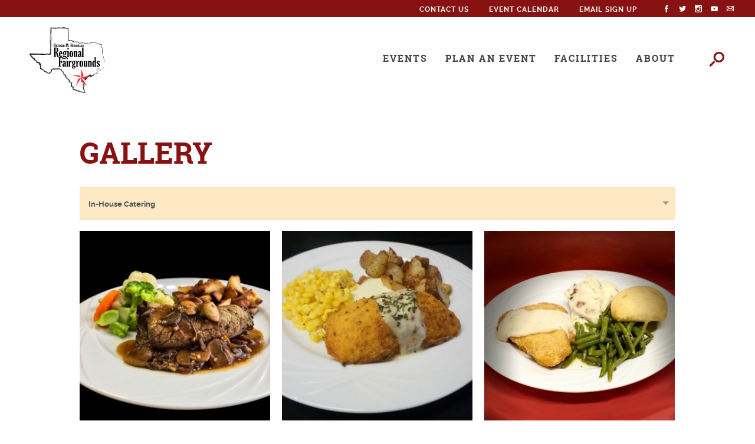

--- FILE ---
content_type: text/html; charset=utf-8
request_url: https://www.rmbfairgrounds.com/gallery
body_size: 4498
content:

<!DOCTYPE html>

<!--
   ___   _____   __  __        _ _      
  /_\ \ / / __| |  \/  |___ __| (_)__ _ 
 / _ \ V / (__  | |\/| / -_) _` | / _` |
/_/ \_\_| \___| |_|  |_\___\__,_|_\__,_|  Future Point.
                                          
-->
<html class="no-js">
<head>
	<meta http-equiv="X-UA-Compatible" content="IE=edge" />
	<meta charset="utf-8">
	<title>Gallery | RMB Fairgrounds</title>
	<meta name="keywords" content="Gallery">
	<meta name="description" content="Gallery">
	<meta name="viewport" content="width=device-width, initial-scale=1.0">
	<meta name="author" content="http://www.aycmedia.com" />

	<link rel="icon" href="/themes/site/assets/favicon/favicon.ico" />
	<link rel="apple-touch-icon" sizes="57x57" href="/themes/site/assets/favicon/apple-icon-57x57.png">
	<link rel="apple-touch-icon" sizes="60x60" href="/themes/site/assets/favicon/apple-icon-60x60.png">
	<link rel="apple-touch-icon" sizes="72x72" href="/themes/site/assets/favicon/apple-icon-72x72.png">
	<link rel="apple-touch-icon" sizes="76x76" href="/themes/site/assets/favicon/apple-icon-76x76.png">
	<link rel="apple-touch-icon" sizes="114x114" href="/themes/site/assets/favicon/apple-icon-114x114.png">
	<link rel="apple-touch-icon" sizes="120x120" href="/themes/site/assets/favicon/apple-icon-120x120.png">
	<link rel="apple-touch-icon" sizes="144x144" href="/themes/site/assets/favicon/apple-icon-144x144.png">
	<link rel="apple-touch-icon" sizes="152x152" href="/themes/site/assets/favicon/apple-icon-152x152.png">
	<link rel="apple-touch-icon" sizes="180x180" href="/themes/site/assets/favicon/apple-icon-180x180.png">
	<link rel="icon" type="image/png" sizes="192x192"  href="/themes/site/assets/favicon/android-icon-192x192.png">
	<link rel="icon" type="image/png" sizes="32x32" href="/themes/site/assets/favicon/favicon-32x32.png">
	<link rel="icon" type="image/png" sizes="96x96" href="/themes/site/assets/favicon/favicon-96x96.png">
	<link rel="icon" type="image/png" sizes="16x16" href="/themes/site/assets/favicon/favicon-16x16.png">

	<link rel="manifest" href="/themes/site/assets/favicon/manifest.json">
	<script src="/themes/site/assets/head.js"></script>
	<link rel="stylesheet" href="/themes/site/assets/style.css">
	<!--[if lte IE 8]><script src="/themes/site/assets/js/respond.js"></script><![endif]-->
		    <!-- Google tag (gtag.js) -->
<script async src="https://www.googletagmanager.com/gtag/js?id=G-372S0QBV0E"></script>
<script>
  window.dataLayer = window.dataLayer || [];
  function gtag(){dataLayer.push(arguments);}
  gtag('js', new Date());

  gtag('config', 'G-372S0QBV0E');
</script>
    <script src='https://www.google.com/recaptcha/api.js'></script></head><!--[if IE 6 ]><body class="ie ie6 lt-ie7 lt-ie8 lt-ie9 lt-ie10 pg_cmspage sct_cmspage  "><![endif]-->
<!--[if IE 7 ]><body class="ie ie7 lt-ie8 lt-ie9 lt-ie10 pg_cmspage sct_cmspage  "><![endif]-->
<!--[if IE 8 ]><body class="ie ie8 lt-ie9 lt-ie10 pg_cmspage sct_cmspage  "><![endif]-->
<!--[if IE 9 ]><body class="ie ie9 lt-ie10 pg_cmspage sct_cmspage  "><![endif]-->
<!--[if gt IE 9]><!--> <body class="pg_cmspage sct_cmspage  "> <!--<![endif]-->
	<!--[if lte IE 8]>
			<![endif]-->
	<!--[if lte IE 9 ]>
		<p class="chromeframe center">You are using an <strong>outdated</strong> browser. Please <a href="http://browsehappy.com/" target="_blank">upgrade your browser</a> to improve your experience.</p>
	<![endif]-->

	<div class="search-bar" id="search-bar" style="display:none;">
		<form action="/search" class="search-box">
			<select name="type" class="search-drop search-input">
				<option value="all">All</option>
				<option value="events">Events</option>
			</select>
			<input name="term" type="text" class="search-input" placeholder="Search">
			<button type="submit" class="search-btn">GO</button>
		</form>
	</div>


	<header class="header" id="header">
		<div id="eyebrow">
			<div class="wrap clearfix">
				<ul class="eyebrow-menu-wrap">
                                        <li><a title="Contact Us" href="/contact" >Contact Us</a></li>
                                        <li><a title="Event Calendar" href="/events" >Event Calendar</a></li>
                                        <li><a title="Email Sign Up" href="http://eepurl.com/cJ82eD"  target='_blank'>Email Sign Up</a></li>
                    				</ul>
				<ul class="eyebrow-menu2-wrap">
                    <li><a href="https://www.facebook.com/rmbregionalfairgrounds/" target="_blank" title="Facebook"><span class="aycicon-facebook icon"></span></a></li>
                    <li><a href="" target="_blank" title="Twitter"><span class="aycicon-twitter icon"></span></a></li>
                    <li><a href="https://www.instagram.com/rmbfairgrounds/" target="_blank" title="Instagram"><span class="aycicon-instagram icon"></span></a></li>
					<li><a href="" target="_blank" title="Youtube"><span class="aycicon-youtube_play icon"></span></a></li>
                    <li><a href="mailto:krystal.gonzalez@oakviewgroup.com" title="Email"><span class="aycicon-email icon"></span></a> </li>
				</ul>
			</div>
		</div>
	<div class="header-bg">
			<div class="wrap">
				<div class="posr clearfix">

					<!-- Brand -->
					<div id="logo">

						<a href="/"><img src="/themes/site/assets/images/logo.svg" onerror="this.src='/themes/site/assets/images/logo.png';this.onerror=null;" alt="RMB Fairgrounds" ></a>

					</div>
					<!-- Nav Main -->
					<div class="nav-over-back"></div>
					<div class="nav-wrap">
						<nav id="nav-main">
                            <ul class="clearfix">
                                                                    <li class="nav-menu">
                                        <a title="Events" href="/events" >
                                            <div>Events</div>
                                        </a>
                                                                            </li>
                                                                    <li class="nav-menu">
                                        <a title="Plan an Event" href="/planning-an-event" >
                                            <div>Plan an Event</div>
                                        </a>
                                                                                    <ol>
                                                <div class="nav-sub-wrap">
                                                    <div class="nav-sub-inner">
                                                        <div class="nav-ol-image"><img src="/assets/images/sitemenu/menu/j6gRo.jpeg" class="fluid-img"></div>
                                                        <div class="nav-ol-holder">
                                                            <div class="clearfix">
                                                                                                                                    <li><a title="Special Events" class="nav-ol-item" href="/event-packages" ><span class="aycicon-right_arrow icon"></span><span class="vmid nav-item-txt">Special Events</span></a></li>
                                                                                                                                    <li><a title="Weddings" class="nav-ol-item" href="/weddingpackages" ><span class="aycicon-right_arrow icon"></span><span class="vmid nav-item-txt">Weddings</span></a></li>
                                                                                                                                    <li><a title="Business Meetings &amp; Non-Profit Organizations/Fundraisers" class="nav-ol-item" href="/business-meetings--non-profits-fundraisers" ><span class="aycicon-right_arrow icon"></span><span class="vmid nav-item-txt">Business Meetings &amp; Non-Profit Organizations/Fundraisers</span></a></li>
                                                                                                                            </div>
                                                        </div>
                                                    </div>
                                                </div>
                                            </ol>
                                                                            </li>
                                                                    <li class="nav-menu">
                                        <a title="Facilities" href="/facilities" >
                                            <div>Facilities</div>
                                        </a>
                                                                                    <ol>
                                                <div class="nav-sub-wrap">
                                                    <div class="nav-sub-inner">
                                                        <div class="nav-ol-image"><img src="/assets/images/sitemenu/menu/qLoBk.jpeg" class="fluid-img"></div>
                                                        <div class="nav-ol-holder">
                                                            <div class="clearfix">
                                                                                                                                    <li><a title="Conference Center" class="nav-ol-item" href="/conference-center" ><span class="aycicon-right_arrow icon"></span><span class="vmid nav-item-txt">Conference Center</span></a></li>
                                                                                                                                    <li><a title="Equestrian Center (Arena)" class="nav-ol-item" href="/equestrian-center-arena" ><span class="aycicon-right_arrow icon"></span><span class="vmid nav-item-txt">Equestrian Center (Arena)</span></a></li>
                                                                                                                                    <li><a title="Marvin and Laura Berry Pavilion &amp; Exhibit Hall(s)" class="nav-ol-item" href="/marvin-and-laura-berry-pavilion" ><span class="aycicon-right_arrow icon"></span><span class="vmid nav-item-txt">Marvin and Laura Berry Pavilion &amp; Exhibit Hall(s)</span></a></li>
                                                                                                                                    <li><a title="Exhibitor Services" class="nav-ol-item" href="/exhibitor-services" ><span class="aycicon-right_arrow icon"></span><span class="vmid nav-item-txt">Exhibitor Services</span></a></li>
                                                                                                                                    <li><a title="Facility Guide" class="nav-ol-item" href="/facility-guide" ><span class="aycicon-right_arrow icon"></span><span class="vmid nav-item-txt">Facility Guide</span></a></li>
                                                                                                                                    <li><a title="Recreational Vehicle (RV) Spots" class="nav-ol-item" href="/recreational-vehicle-rv-spots" ><span class="aycicon-right_arrow icon"></span><span class="vmid nav-item-txt">Recreational Vehicle (RV) Spots</span></a></li>
                                                                                                                            </div>
                                                        </div>
                                                    </div>
                                                </div>
                                            </ol>
                                                                            </li>
                                                                    <li class="nav-menu">
                                        <a title="About" href="/about" >
                                            <div>About</div>
                                        </a>
                                                                                    <ol>
                                                <div class="nav-sub-wrap">
                                                    <div class="nav-sub-inner">
                                                        <div class="nav-ol-image"><img src="/assets/images/sitemenu/menu/PxLk6.jpeg" class="fluid-img"></div>
                                                        <div class="nav-ol-holder">
                                                            <div class="clearfix">
                                                                                                                                    <li><a title="About Us" class="nav-ol-item" href="/about-us" ><span class="aycicon-right_arrow icon"></span><span class="vmid nav-item-txt">About Us</span></a></li>
                                                                                                                                    <li><a title="Business Opportunities" class="nav-ol-item" href="/businessopportunities" ><span class="aycicon-right_arrow icon"></span><span class="vmid nav-item-txt">Business Opportunities</span></a></li>
                                                                                                                                    <li><a title="Meet the Team" class="nav-ol-item" href="/meetthemanagementteam" ><span class="aycicon-right_arrow icon"></span><span class="vmid nav-item-txt">Meet the Team</span></a></li>
                                                                                                                                    <li><a title="Join The Team" class="nav-ol-item" href="/join-the-team" ><span class="aycicon-right_arrow icon"></span><span class="vmid nav-item-txt">Join The Team</span></a></li>
                                                                                                                                    <li><a title="Directions &amp; Parking" class="nav-ol-item" href="/parking" ><span class="aycicon-right_arrow icon"></span><span class="vmid nav-item-txt">Directions &amp; Parking</span></a></li>
                                                                                                                                    <li><a title="FAQ/COVID-19 Information" class="nav-ol-item" href="/faq-covid-19" ><span class="aycicon-right_arrow icon"></span><span class="vmid nav-item-txt">FAQ/COVID-19 Information</span></a></li>
                                                                                                                            </div>
                                                        </div>
                                                    </div>
                                                </div>
                                            </ol>
                                                                            </li>
                                                            </ul>
							<div class="social-mobile">
                                <a href="https://www.facebook.com/rmbregionalfairgrounds/" target="_blank" title="Facebook"><span class="aycicon-facebook icon"></span></a>
                                <a href="" target="_blank" title="Twitter"><span class="aycicon-twitter icon"></span></a>
                                <a href="https://www.instagram.com/rmbfairgrounds/" target="_blank" title="Instagram"><span class="aycicon-instagram icon"></span></a>
                                <a href="" target="_blank" title="Youtube"><span class="aycicon-youtube_play icon"></span></a>
                                <a href="mailto:krystal.gonzalez@oakviewgroup.com" title="Email"><span class="aycicon-email icon"></span></a>
							</div>
						</nav>
					</div>

					<div class="search-wrap" id="search-bar">
						<div class="search-toggle"><a href="#search" id="search-button"><span class="aycicon-magnify icons"></span></a></div>
					</div>

					<!-- Hamburger -->
					<div class="nav-hamburger">
						<a class="nav-open"><span class="aycicon-hamburger icons"></span></a>
						<a class="nav-close"><span class="aycicon-close icons"></span></a>
					</div>

				</div>
			</div>
		</div>


	</header>

	<!-- Main -->
	<main id="content-main" class="site-bg clearfix">

		<!-- Columns Top -->
		<div class="wrap-sm clearfix">
			<div class="layout-wrap clearfix">
				<div class="main-col col-shadow white-bg" >
					<div class="subpage-padding clearfix">

                        <div>
    <h1 class="hdr1 hdrc">Gallery</h1>
</div>

    <div class="header-botline btm-margin"></div>

						<!-- Content Loader -->
						<div class="cl-area posr">
							<div class="loading-overlay"><span class="icon"><img src="/themes/site/assets/images/loading.gif" class="fluid-img"></span></div>
							<!-- NOTE: use either the dropdown or the buttons/links. both are not needed -->
							<div class="clearfix">
								<div class="">
									<!-- Dropdown -->
									<select class="gallery-nav chzn-select" id="form_month" name="form_month">
                                                                                    <option value="/gallery/details/9">In-House Catering</option>
                                                                                    <option value="/gallery/details/6">Conference Center (Ballrooms A &amp; B)</option>
                                                                                    <option value="/gallery/details/7">Marvin &amp; Laura Berry Pavilion</option>
                                                                                    <option value="/gallery/details/8">Exhibit Halls A &amp; B</option>
                                                                                    <option value="/gallery/details/5">Equestrian Center</option>
                                        									</select>
								</div>
							</div>
							<br>
							<!-- Items to Load -->
							<div id="cl-items">
                                <div class="def-col-wrap col-wrap gutter1 clearfix">
                                                                            <div class="col1-3 col center btm-margin">
                                            <a class="cbox_group1" href="/assets/images/galleries/large/xarD9.jpeg" title="">
                                                <img class="fluid-img" src="/assets/images/galleries/thumb/xarD9.jpeg" alt="Product" width="640" height="640">
                                            </a>
                                        </div>
                                                                            <div class="col1-3 col center btm-margin">
                                            <a class="cbox_group1" href="/assets/images/galleries/large/nU8iw.jpeg" title="">
                                                <img class="fluid-img" src="/assets/images/galleries/thumb/nU8iw.jpeg" alt="Product" width="640" height="640">
                                            </a>
                                        </div>
                                                                            <div class="col1-3 col center btm-margin">
                                            <a class="cbox_group1" href="/assets/images/galleries/large/HyQgb.jpeg" title="">
                                                <img class="fluid-img" src="/assets/images/galleries/thumb/HyQgb.jpeg" alt="Product" width="640" height="640">
                                            </a>
                                        </div>
                                                                            <div class="col1-3 col center btm-margin">
                                            <a class="cbox_group1" href="/assets/images/galleries/large/AYxCU.jpeg" title="">
                                                <img class="fluid-img" src="/assets/images/galleries/thumb/AYxCU.jpeg" alt="Product" width="640" height="640">
                                            </a>
                                        </div>
                                                                            <div class="col1-3 col center btm-margin">
                                            <a class="cbox_group1" href="/assets/images/galleries/large/8CSky.jpeg" title="">
                                                <img class="fluid-img" src="/assets/images/galleries/thumb/8CSky.jpeg" alt="Product" width="640" height="640">
                                            </a>
                                        </div>
                                                                            <div class="col1-3 col center btm-margin">
                                            <a class="cbox_group1" href="/assets/images/galleries/large/0LxG4.jpeg" title="">
                                                <img class="fluid-img" src="/assets/images/galleries/thumb/0LxG4.jpeg" alt="Product" width="640" height="640">
                                            </a>
                                        </div>
                                                                            <div class="col1-3 col center btm-margin">
                                            <a class="cbox_group1" href="/assets/images/galleries/large/mwBbp.jpeg" title="">
                                                <img class="fluid-img" src="/assets/images/galleries/thumb/mwBbp.jpeg" alt="Product" width="640" height="640">
                                            </a>
                                        </div>
                                                                            <div class="col1-3 col center btm-margin">
                                            <a class="cbox_group1" href="/assets/images/galleries/large/r4bOQ.jpeg" title="">
                                                <img class="fluid-img" src="/assets/images/galleries/thumb/r4bOQ.jpeg" alt="Product" width="640" height="640">
                                            </a>
                                        </div>
                                                                            <div class="col1-3 col center btm-margin">
                                            <a class="cbox_group1" href="/assets/images/galleries/large/yqnTw.jpeg" title="">
                                                <img class="fluid-img" src="/assets/images/galleries/thumb/yqnTw.jpeg" alt="Product" width="640" height="640">
                                            </a>
                                        </div>
                                                                            <div class="col1-3 col center btm-margin">
                                            <a class="cbox_group1" href="/assets/images/galleries/large/p8Y3D.jpeg" title="">
                                                <img class="fluid-img" src="/assets/images/galleries/thumb/p8Y3D.jpeg" alt="Product" width="640" height="640">
                                            </a>
                                        </div>
                                                                            <div class="col1-3 col center btm-margin">
                                            <a class="cbox_group1" href="/assets/images/galleries/large/R9aJE.jpeg" title="">
                                                <img class="fluid-img" src="/assets/images/galleries/thumb/R9aJE.jpeg" alt="Product" width="640" height="640">
                                            </a>
                                        </div>
                                                                            <div class="col1-3 col center btm-margin">
                                            <a class="cbox_group1" href="/assets/images/galleries/large/Hq4IL.jpeg" title="">
                                                <img class="fluid-img" src="/assets/images/galleries/thumb/Hq4IL.jpeg" alt="Product" width="640" height="640">
                                            </a>
                                        </div>
                                                                            <div class="col1-3 col center btm-margin">
                                            <a class="cbox_group1" href="/assets/images/galleries/large/j8YRi.jpeg" title="">
                                                <img class="fluid-img" src="/assets/images/galleries/thumb/j8YRi.jpeg" alt="Product" width="640" height="640">
                                            </a>
                                        </div>
                                                                            <div class="col1-3 col center btm-margin">
                                            <a class="cbox_group1" href="/assets/images/galleries/large/VnMpx.jpeg" title="">
                                                <img class="fluid-img" src="/assets/images/galleries/thumb/VnMpx.jpeg" alt="Product" width="640" height="640">
                                            </a>
                                        </div>
                                                                            <div class="col1-3 col center btm-margin">
                                            <a class="cbox_group1" href="/assets/images/galleries/large/zNj5E.jpeg" title="">
                                                <img class="fluid-img" src="/assets/images/galleries/thumb/zNj5E.jpeg" alt="Product" width="640" height="640">
                                            </a>
                                        </div>
                                                                    </div>
							</div>
						</div><!-- END .cl-area -->
											
					</div>					
				</div>
			</div>
		</div>		

	</main>
	<!-- /Main -->



<div class="footer-sponsors">
            <div>
                        <img src="/assets/images/sponsors/footer/FWdfc.png" class="fluid-img">
                    </div>
            <div>
            <a href="https://www.ovgfacilities.com/" target="_blank">            <img src="/assets/images/sponsors/footer/W18OI.png" class="fluid-img">
            </a>        </div>
            <div>
            <a href="http://www.cityofrobstown.com/" target="_blank">            <img src="/assets/images/sponsors/footer/tmNWV.png" class="fluid-img">
            </a>        </div>
            <div>
            <a href="http://www.nuecesco.com/" target="_blank">            <img src="/assets/images/sponsors/footer/8miM4.png" class="fluid-img">
            </a>        </div>
    </div>


<footer class="footer">

	<div class="footer-brands-wrap">
		<div class="wrap clearfix">
			<div class="rel">
				<ul class="footer-brands-logos">
					<li><a href="http://www.rmbfairgrounds.com/" target="_blank"><img height="132px" width="149px" src="/themes/site/assets/images/rmb-footer-logo.png"  onerror="this.src='/themes/site/assets/images/logo_spectra.svg';this.onerror=null;" alt="Spectra"></a></li>
					<li><a href="https://www.oakviewgroup.com/ovg360/" target="_blank"><img height="132px" width="149px" src="/themes/site/assets/images/logo_ovg.png" alt="OVG 360"></a></li>
				</ul>

			</div>
		</div>
	</div>

	<div class="footer-nav">
		<div class="wrap-xsm center">

			<div class="">
				<div class="">
					<div class="btm-margin footer-address">
                        RMB Fairgrounds<br>
                        1213 Terry Shamsie Blvd. Robstown TX 78380 <br>
						TEL: 361.387.9000<br>
													FAX: 361.387.9077											</div>
				</div>
			</div>

			<div class="btm-margin-lg ">
				<em>
				© 2026 RMB Fairgrounds. ALL RIGHTS RESERVED.
				</em>
			</div>

			<div class="nav-footer-wrap">
				<nav id="nav-footer">
					<ul>
                                                    <li><a href="/"  title="Home">Home</a></li>
                                                    <li><a href="/contact"  title="Contact Us">Contact Us</a></li>
                                                    <li><a href="/weddingpackages"  title="Weddings">Weddings</a></li>
                                                    <li><a href="/events"  title="Events">Events</a></li>
                                                    <li><a href="/faq-covid-19"  title="Website Accessibility">Website Accessibility</a></li>
                                                    <li><a href="/sitemap"  title="Sitemap">Sitemap</a></li>
                        					</ul>
				</nav>
			</div>

			<ul class="footer-social">
				<li>
					<a href="https://www.facebook.com/rmbregionalfairgrounds/" target="_blank" title="Facebook"><span class="aycicon-facebook icon"></span></a>
				</li>
				<li>
					<a href="" target="_blank" title="Twitter"><span class="aycicon-twitter icon"></span></a>
				</li>
				<li>
					<a href="https://www.instagram.com/rmbfairgrounds/" target="_blank" title="Instagram"><span class="aycicon-instagram icon"></span></a>
				</li>
                <li>
                    <a href="" target="_blank" title="Youtube"><span class="aycicon-youtube_play icon"></span></a>
                </li>
				<li>
					<a href="mailto:krystal.gonzalez@oakviewgroup.com" target="_blank" title="Email"><span class="aycicon-email icon"></span></a>
				</li>
			</ul>

		</div>
	</div>
</footer>
<!-- Load Scripts -->
<script src="/themes/site/assets/scripts.js"></script>
<script>
    (function(i,s,o,g,r,a,m){i['GoogleAnalyticsObject']=r;i[r]=i[r]||function(){
            (i[r].q=i[r].q||[]).push(arguments)},i[r].l=1*new Date();a=s.createElement(o),
        m=s.getElementsByTagName(o)[0];a.async=1;a.src=g;m.parentNode.insertBefore(a,m)
    })(window,document,'script','https://www.google-analytics.com/analytics.js','ga');

    ga('create', 'UA-1150944-8', 'auto');
    ga('send', 'pageview');

</script>
<!-- Page Specific JS -->

<script>
	$(function(){

		// Init - Content Loader
		$('.cl-area').contentLoader({
			callback: function(){
				$(".cbox_group1").colorbox({rel:'cbox_group1'});
				console.log('Change!'); // Re-init plugins, etc.
			}
		});

	});
</script>
<!-- /Page Specific JS -->


</body>
</html>


--- FILE ---
content_type: text/css
request_url: https://www.rmbfairgrounds.com/themes/site/assets/style.css
body_size: 14175
content:
.chosen-container{position:relative;display:inline-block;vertical-align:middle;font-size:13px;zoom:1;*display:inline;-webkit-user-select:none;-moz-user-select:none;user-select:none}.chosen-container .chosen-drop{position:absolute;top:100%;left:-9999px;z-index:1010;-webkit-box-sizing:border-box;-moz-box-sizing:border-box;box-sizing:border-box;width:100%;border:1px solid #aaa;border-top:0;background:#fff;box-shadow:0 4px 5px rgba(0,0,0,0.15)}.chosen-container.chosen-with-drop .chosen-drop{left:0}.chosen-container a{cursor:pointer}.chosen-container-single .chosen-single{position:relative;display:block;overflow:hidden;padding:0 0 0 8px;height:23px;border:1px solid #aaa;border-radius:5px;background-color:#fff;background:-webkit-gradient(linear, 50% 0, 50% 100%, color-stop(20%, #fff), color-stop(50%, #f6f6f6), color-stop(52%, #eee), color-stop(100%, #f4f4f4));background:-webkit-linear-gradient(top, #fff 20%, #f6f6f6 50%, #eee 52%, #f4f4f4 100%);background:-moz-linear-gradient(top, #fff 20%, #f6f6f6 50%, #eee 52%, #f4f4f4 100%);background:-o-linear-gradient(top, #fff 20%, #f6f6f6 50%, #eee 52%, #f4f4f4 100%);background:linear-gradient(to bottom, #ffffff 20%,#f6f6f6 50%,#eeeeee 52%,#f4f4f4 100%);background-clip:padding-box;box-shadow:0 0 3px #fff inset,0 1px 1px rgba(0,0,0,0.1);color:#444;text-decoration:none;white-space:nowrap;line-height:24px}.chosen-container-single .chosen-default{color:#999}.chosen-container-single .chosen-single span{display:block;overflow:hidden;margin-right:26px;text-overflow:ellipsis;white-space:nowrap}.chosen-container-single .chosen-single-with-deselect span{margin-right:38px}.chosen-container-single .chosen-single abbr{position:absolute;top:6px;right:26px;display:block;width:12px;height:12px;background:url(chosen-sprite.png) -42px 1px no-repeat;font-size:1px}.chosen-container-single .chosen-single abbr:hover{background-position:-42px -10px}.chosen-container-single.chosen-disabled .chosen-single abbr:hover{background-position:-42px -10px}.chosen-container-single .chosen-single div{position:absolute;top:0;right:0;display:block;width:18px;height:100%}.chosen-container-single .chosen-single div b{display:block;width:100%;height:100%;background:url(chosen-sprite.png) no-repeat 0 2px}.chosen-container-single .chosen-search{position:relative;z-index:1010;margin:0;padding:3px 4px;white-space:nowrap}.chosen-container-single .chosen-search input[type=text]{-webkit-box-sizing:border-box;-moz-box-sizing:border-box;box-sizing:border-box;margin:1px 0;padding:4px 20px 4px 5px;width:100%;height:auto;outline:0;border:1px solid #aaa;background:#fff url(chosen-sprite.png) no-repeat 100% -20px;background:url(chosen-sprite.png) no-repeat 100% -20px;font-size:1em;font-family:sans-serif;line-height:normal;border-radius:0}.chosen-container-single .chosen-drop{margin-top:-1px;border-radius:0 0 4px 4px;background-clip:padding-box}.chosen-container-single.chosen-container-single-nosearch .chosen-search{position:absolute;left:-9999px}.chosen-container .chosen-results{position:relative;overflow-x:hidden;overflow-y:auto;margin:0 4px 4px 0;padding:0 0 0 4px;max-height:240px;-webkit-overflow-scrolling:touch}.chosen-container .chosen-results li{display:none;margin:0;padding:5px 6px;list-style:none;line-height:15px;-webkit-touch-callout:none}.chosen-container .chosen-results li.active-result{display:list-item;cursor:pointer}.chosen-container .chosen-results li.disabled-result{display:list-item;color:#ccc;cursor:default}.chosen-container .chosen-results li.highlighted{background-color:#3875d7;background-image:-webkit-gradient(linear, 50% 0, 50% 100%, color-stop(20%, #3875d7), color-stop(90%, #2a62bc));background-image:-webkit-linear-gradient(#3875d7 20%, #2a62bc 90%);background-image:-moz-linear-gradient(#3875d7 20%, #2a62bc 90%);background-image:-o-linear-gradient(#3875d7 20%, #2a62bc 90%);background-image:linear-gradient(#3875d7 20%,#2a62bc 90%);color:#fff}.chosen-container .chosen-results li.no-results{display:list-item;background:#f4f4f4}.chosen-container .chosen-results li.group-result{display:list-item;font-weight:700;cursor:default}.chosen-container .chosen-results li.group-option{padding-left:15px}.chosen-container .chosen-results li em{font-style:normal;text-decoration:underline}.chosen-container-multi .chosen-choices{position:relative;overflow:hidden;-webkit-box-sizing:border-box;-moz-box-sizing:border-box;box-sizing:border-box;margin:0;padding:0;width:100%;height:auto !important;height:1%;border:1px solid #aaa;background-color:#fff;background-image:-webkit-gradient(linear, 50% 0, 50% 100%, color-stop(1%, #eee), color-stop(15%, #fff));background-image:-webkit-linear-gradient(#eee 1%, #fff 15%);background-image:-moz-linear-gradient(#eee 1%, #fff 15%);background-image:-o-linear-gradient(#eee 1%, #fff 15%);background-image:linear-gradient(#eeeeee 1%,#ffffff 15%);cursor:text}.chosen-container-multi .chosen-choices li{float:left;list-style:none}.chosen-container-multi .chosen-choices li.search-field{margin:0;padding:0;white-space:nowrap}.chosen-container-multi .chosen-choices li.search-field input[type=text]{margin:1px 0;padding:5px;height:15px;outline:0;border:0 !important;background:transparent !important;box-shadow:none;color:#666;font-size:100%;font-family:sans-serif;line-height:normal;border-radius:0}.chosen-container-multi .chosen-choices li.search-field .default{color:#999}.chosen-container-multi .chosen-choices li.search-choice{position:relative;margin:3px 0 3px 5px;padding:3px 20px 3px 5px;border:1px solid #aaa;border-radius:3px;background-color:#e4e4e4;background-image:-webkit-gradient(linear, 50% 0, 50% 100%, color-stop(20%, #f4f4f4), color-stop(50%, #f0f0f0), color-stop(52%, #e8e8e8), color-stop(100%, #eee));background-image:-webkit-linear-gradient(#f4f4f4 20%, #f0f0f0 50%, #e8e8e8 52%, #eee 100%);background-image:-moz-linear-gradient(#f4f4f4 20%, #f0f0f0 50%, #e8e8e8 52%, #eee 100%);background-image:-o-linear-gradient(#f4f4f4 20%, #f0f0f0 50%, #e8e8e8 52%, #eee 100%);background-image:linear-gradient(#f4f4f4 20%,#f0f0f0 50%,#e8e8e8 52%,#eeeeee 100%);background-clip:padding-box;box-shadow:0 0 2px #fff inset,0 1px 0 rgba(0,0,0,0.05);color:#333;line-height:13px;cursor:default}.chosen-container-multi .chosen-choices li.search-choice .search-choice-close{position:absolute;top:4px;right:3px;display:block;width:12px;height:12px;background:url(chosen-sprite.png) -42px 1px no-repeat;font-size:1px}.chosen-container-multi .chosen-choices li.search-choice .search-choice-close:hover{background-position:-42px -10px}.chosen-container-multi .chosen-choices li.search-choice-disabled{padding-right:5px;border:1px solid #ccc;background-color:#e4e4e4;background-image:-webkit-gradient(linear, 50% 0, 50% 100%, color-stop(20%, #f4f4f4), color-stop(50%, #f0f0f0), color-stop(52%, #e8e8e8), color-stop(100%, #eee));background-image:-webkit-linear-gradient(top, #f4f4f4 20%, #f0f0f0 50%, #e8e8e8 52%, #eee 100%);background-image:-moz-linear-gradient(top, #f4f4f4 20%, #f0f0f0 50%, #e8e8e8 52%, #eee 100%);background-image:-o-linear-gradient(top, #f4f4f4 20%, #f0f0f0 50%, #e8e8e8 52%, #eee 100%);background-image:linear-gradient(to bottom, #f4f4f4 20%,#f0f0f0 50%,#e8e8e8 52%,#eeeeee 100%);color:#666}.chosen-container-multi .chosen-choices li.search-choice-focus{background:#d4d4d4}.chosen-container-multi .chosen-choices li.search-choice-focus .search-choice-close{background-position:-42px -10px}.chosen-container-multi .chosen-results{margin:0;padding:0}.chosen-container-multi .chosen-drop .result-selected{display:list-item;color:#ccc;cursor:default}.chosen-container-active .chosen-single{border:1px solid #5897fb;box-shadow:0 0 5px rgba(0,0,0,0.3)}.chosen-container-active.chosen-with-drop .chosen-single{border:1px solid #aaa;-moz-border-radius-bottomright:0;border-bottom-right-radius:0;-moz-border-radius-bottomleft:0;border-bottom-left-radius:0;background-image:-webkit-gradient(linear, 50% 0, 50% 100%, color-stop(20%, #eee), color-stop(80%, #fff));background-image:-webkit-linear-gradient(#eee 20%, #fff 80%);background-image:-moz-linear-gradient(#eee 20%, #fff 80%);background-image:-o-linear-gradient(#eee 20%, #fff 80%);background-image:linear-gradient(#eeeeee 20%,#ffffff 80%);box-shadow:0 1px 0 #fff inset}.chosen-container-active.chosen-with-drop .chosen-single div{border-left:0;background:transparent}.chosen-container-active.chosen-with-drop .chosen-single div b{background-position:-18px 2px}.chosen-container-active .chosen-choices{border:1px solid #5897fb;box-shadow:0 0 5px rgba(0,0,0,0.3)}.chosen-container-active .chosen-choices li.search-field input[type=text]{color:#111 !important}.chosen-disabled{opacity:0.5 !important;cursor:default}.chosen-disabled .chosen-single{cursor:default}.chosen-disabled .chosen-choices .search-choice .search-choice-close{cursor:default}.chosen-rtl{text-align:right}.chosen-rtl .chosen-single{overflow:visible;padding:0 8px 0 0}.chosen-rtl .chosen-single span{margin-right:0;margin-left:26px;direction:rtl}.chosen-rtl .chosen-single-with-deselect span{margin-left:38px}.chosen-rtl .chosen-single div{right:auto;left:3px}.chosen-rtl .chosen-single abbr{right:auto;left:26px}.chosen-rtl .chosen-choices li{float:right}.chosen-rtl .chosen-choices li.search-field input[type=text]{direction:rtl}.chosen-rtl .chosen-choices li.search-choice{margin:3px 5px 3px 0;padding:3px 5px 3px 19px}.chosen-rtl .chosen-choices li.search-choice .search-choice-close{right:auto;left:4px}.chosen-rtl.chosen-container-single-nosearch .chosen-search,.chosen-rtl .chosen-drop{left:9999px}.chosen-rtl.chosen-container-single .chosen-results{margin:0 0 4px 4px;padding:0 4px 0 0}.chosen-rtl .chosen-results li.group-option{padding-right:15px;padding-left:0}.chosen-rtl.chosen-container-active.chosen-with-drop .chosen-single div{border-right:0}.chosen-rtl .chosen-search input[type=text]{padding:4px 5px 4px 20px;background:#fff url(chosen-sprite.png) no-repeat -30px -20px;background:url(chosen-sprite.png) no-repeat -30px -20px;direction:rtl}.chosen-rtl.chosen-container-single .chosen-single div b{background-position:6px 2px}.chosen-rtl.chosen-container-single.chosen-with-drop .chosen-single div b{background-position:-12px 2px}@media only screen and (-webkit-min-device-pixel-ratio: 2), only screen and (min-resolution: 144dpi){.chosen-rtl .chosen-search input[type=text],.chosen-container-single .chosen-single abbr,.chosen-container-single .chosen-single div b,.chosen-container-single .chosen-search input[type=text],.chosen-container-multi .chosen-choices .search-choice .search-choice-close,.chosen-container .chosen-results-scroll-down span,.chosen-container .chosen-results-scroll-up span{background-image:url(chosen-sprite@2x.png) !important;background-size:52px 37px !important;background-repeat:no-repeat !important}}/*!--- RESET ---*/html,body{margin:0;padding:0;font-size:100%}*{-webkit-box-sizing:border-box;-moz-box-sizing:border-box;box-sizing:border-box}div,span,applet,object,iframe,h1,h2,h3,h4,h5,h6,p,blockquote,pre,a,abbr,acronym,address,big,cite,code,del,dfn,em,font,img,ins,kbd,q,s,samp,small,strike,strong,sub,sup,tt,var,b,u,i,center,dl,dt,dd,ol,ul,li,fieldset,form,label,legend,table,caption,tbody,tfoot,thead,tr,th,td{margin:0;padding:0;border:0;outline:0;font-size:100%;background:transparent}blockquote,q{quotes:none}blockquote:before,blockquote:after,q:before,q:after{content:'';content:none}:focus{outline:0}ins{text-decoration:none}del{text-decoration:line-through}table{border-collapse:collapse;border-spacing:0}@font-face{font-family:'open_sanslight';src:url("fonts/opensans-light-webfont.woff2") format("woff2"),url("fonts/opensans-light-webfont.woff") format("woff");font-weight:normal;font-style:normal}@font-face{font-family:'open_sansregular';src:url("fonts/opensans-regular-webfont.woff2") format("woff2"),url("fonts/opensans-regular-webfont.woff") format("woff");font-weight:normal;font-style:normal}@font-face{font-family:'open_sansbold';src:url("fonts/opensans-bold-webfont.woff2") format("woff2"),url("fonts/opensans-bold-webfont.woff") format("woff");font-weight:normal;font-style:normal}@font-face{font-family:'open_sans_condensedbold';src:url("fonts/opensans-condbold-webfont.woff2") format("woff2"),url("fonts/opensans-condbold-webfont.woff") format("woff");font-weight:normal;font-style:normal}@font-face{font-family:'open_sanscondensed_light';src:url("fonts/opensans-condlight-webfont.woff2") format("woff2"),url("fonts/opensans-condlight-webfont.woff") format("woff");font-weight:normal;font-style:normal}@font-face{font-family:'ralewayblack';src:url("fonts/raleway-black-webfont.woff2") format("woff2"),url("fonts/raleway-black-webfont.woff") format("woff");font-weight:normal;font-style:normal}@font-face{font-family:'ralewaybold';src:url("fonts/raleway-bold-webfont.woff2") format("woff2"),url("fonts/raleway-bold-webfont.woff") format("woff");font-weight:normal;font-style:normal}@font-face{font-family:'ralewaylight';src:url("fonts/raleway-light-webfont.woff2") format("woff2"),url("fonts/raleway-light-webfont.woff") format("woff");font-weight:normal;font-style:normal}@font-face{font-family:'ralewaysemibold';src:url("fonts/raleway-semibold-webfont.woff2") format("woff2"),url("fonts/raleway-semibold-webfont.woff") format("woff");font-weight:normal;font-style:normal}@font-face{font-family:'roboto_slabbold';src:url("fonts/robotoslab-bold-webfont.woff2") format("woff2"),url("fonts/robotoslab-bold-webfont.woff") format("woff");font-weight:normal;font-style:normal}@font-face{font-family:'roboto_slabregular';src:url("fonts/robotoslab-regular-webfont.woff2") format("woff2"),url("fonts/robotoslab-regular-webfont.woff") format("woff");font-weight:normal;font-style:normal}@font-face{font-family:'aycicon';src:url("fonts/aycbase.eot?jqd6fb");src:url("fonts/aycbase.eot?jqd6fb#iefix") format("embedded-opentype"),url("fonts/aycbase.ttf?jqd6fb") format("truetype"),url("fonts/aycbase.woff?jqd6fb") format("woff"),url("fonts/aycbase.svg?jqd6fb#aycbase") format("svg");font-weight:normal;font-style:normal}[class^="aycicon-"],[class*=" aycicon-"]{font-family:'aycicon' !important;speak:none;font-style:normal;font-weight:normal;font-variant:normal;text-transform:none;line-height:1;-webkit-font-smoothing:antialiased;-moz-osx-font-smoothing:grayscale}.aycicon-books:before{content:"\e900"}.aycicon-books2:before{content:"\e901"}.aycicon-cal-check:before{content:"\e902"}.aycicon-calendar:before{content:"\e903"}.aycicon-calendar_square:before{content:"\e904"}.aycicon-cart_empty:before{content:"\e905"}.aycicon-change:before{content:"\e906"}.aycicon-chat:before{content:"\e907"}.aycicon-clock:before{content:"\e908"}.aycicon-clock_sq_hands:before{content:"\e909"}.aycicon-close:before{content:"\e90a"}.aycicon-cloud-download:before{content:"\e90b"}.aycicon-colorpicker:before{content:"\e90c"}.aycicon-comment:before{content:"\e90d"}.aycicon-company:before{content:"\e90e"}.aycicon-down_arrow:before{content:"\e90f"}.aycicon-down_arrow_circ:before{content:"\e910"}.aycicon-down_arrow_thick:before{content:"\e911"}.aycicon-down_arrow_thin:before{content:"\e912"}.aycicon-download:before{content:"\e913"}.aycicon-download_straight:before{content:"\e914"}.aycicon-edit:before{content:"\e915"}.aycicon-edit_circ:before{content:"\e916"}.aycicon-edit_sq:before{content:"\e917"}.aycicon-email:before{content:"\e918"}.aycicon-email_solid:before{content:"\e919"}.aycicon-enter:before{content:"\e91a"}.aycicon-facebook:before{content:"\e91b"}.aycicon-gear:before{content:"\e91c"}.aycicon-globe:before{content:"\e91d"}.aycicon-google_plus:before{content:"\e91e"}.aycicon-graph:before{content:"\e91f"}.aycicon-hamburger:before{content:"\e920"}.aycicon-home:before{content:"\e921"}.aycicon-info:before{content:"\e922"}.aycicon-instagram:before{content:"\e923"}.aycicon-instagram_solid:before{content:"\e924"}.aycicon-left_arrow:before{content:"\e925"}.aycicon-left_arrow_circ:before{content:"\e926"}.aycicon-left_arrow_thick:before{content:"\e927"}.aycicon-left_arrow_thin:before{content:"\e928"}.aycicon-link:before{content:"\e929"}.aycicon-linkedin:before{content:"\e92a"}.aycicon-location:before{content:"\e92b"}.aycicon-magnify:before{content:"\e92c"}.aycicon-marker_concave:before{content:"\e92d"}.aycicon-name:before{content:"\e92e"}.aycicon-nav:before{content:"\e92f"}.aycicon-news:before{content:"\e930"}.aycicon-number_of_guests:before{content:"\e931"}.aycicon-openbook:before{content:"\e932"}.aycicon-phone:before{content:"\e933"}.aycicon-pinterest:before{content:"\e934"}.aycicon-remove_circ:before{content:"\e935"}.aycicon-right_arrow:before{content:"\e936"}.aycicon-right_arrow_circ:before{content:"\e937"}.aycicon-right_arrow_thick:before{content:"\e938"}.aycicon-right_arrow_thin:before{content:"\e939"}.aycicon-share:before{content:"\e93a"}.aycicon-share_box:before{content:"\e93b"}.aycicon-share_circle:before{content:"\e93c"}.aycicon-tag:before{content:"\e93d"}.aycicon-trash:before{content:"\e93e"}.aycicon-twitter:before{content:"\e93f"}.aycicon-up_arrow:before{content:"\e940"}.aycicon-up_arrow_circ:before{content:"\e941"}.aycicon-up_arrow_thick:before{content:"\e942"}.aycicon-up_arrow_thin:before{content:"\e943"}.aycicon-youtube:before{content:"\e944"}.aycicon-youtube_hrz:before{content:"\e945"}.aycicon-youtube_play:before{content:"\e946"}.aycicon-add_circ:before{content:"\e947"}.aycicon-bell:before{content:"\e948"}@font-face{font-family:'icomoon-weather';src:url("fonts/weather/icomoon.eot?6c3ifx");src:url("fonts/weather/icomoon.eot?6c3ifx#iefix") format("embedded-opentype"),url("fonts/weather/icomoon.ttf?6c3ifx") format("truetype"),url("fonts/weather/icomoon.woff?6c3ifx") format("woff"),url("fonts/weather/icomoon.svg?6c3ifx#icomoon") format("svg");font-weight:normal;font-style:normal}[class^="iconw-"],[class*="iconw-"]{font-family:'icomoon-weather' !important;speak:none;font-style:normal;font-weight:normal;font-variant:normal;text-transform:none;line-height:1;-webkit-font-smoothing:antialiased;-moz-osx-font-smoothing:grayscale}.iconw-mostlycloudy:before{content:"\f111"}.iconw-mostlysunny:before{content:"\f112"}.iconw-partlycloudy:before{content:"\f113"}.iconw-partlysunny:before{content:"\f114"}.iconw-rain:before{content:"\f115"}.iconw-sleet:before{content:"\f116"}.iconw-snow:before{content:"\f117"}.iconw-sunny:before{content:"\f118"}.iconw-tstorms:before{content:"\f119"}.iconw-hazy:before{content:"\f120"}.iconw-fog:before{content:"\f121"}.iconw-flurries:before{content:"\f122"}.iconw-cloudy:before{content:"\f123"}.iconw-clear:before{content:"\f124"}.iconw-chancetstorms:before{content:"\f125"}.iconw-chancesnow:before{content:"\f126"}.iconw-chancesleet:before{content:"\f127"}.iconw-chancerain:before{content:"\f128"}.iconw-chanceflurries:before{content:"\f129"}body{font-size:100%;font-weight:normal;font-family:"ralewaybold", sans-serif;color:#585858;-webkit-font-smoothing:antialiased;-moz-osx-font-smoothing:grayscale}h1,.h1{font-size:30px;line-height:30px}h2,.h2{font-size:24px;line-height:24px}h3{font-size:18px}h4{font-size:14px}p,li,dt,dd{font-size:14px}p{line-height:20px}li{list-style:none}a{color:#881212;text-decoration:none}a:hover{color:#585858}strong{font-weight:normal;font-family:"roboto_slabbold", sans-serif}big{font-size:120%}small{font-size:80%}img{vertical-align:middle;border:none}hr{display:block;height:1px;border:0;border-top:1px solid #ccc;margin:20px 0;padding:0}::-moz-selection{background:#b3d4fc;text-shadow:none}::selection{background:#b3d4fc;text-shadow:none}fieldset{border:0;margin:0;padding:0}label{display:block;margin:0 0 8px 0;font-weight:normal;font-family:"roboto_slabbold", sans-serif}select,input,textarea{display:block;width:100%;height:55px;padding:10px 15px;margin:0 0 10px;color:#555;font-size:14px;font-weight:normal;font-family:"ralewaybold", sans-serif;background:#ffe9c4;border:1px solid #f9deb0;border-radius:0;-webkit-box-sizing:border-box;-moz-box-sizing:border-box;box-sizing:border-box;-webkit-font-smoothing:antialiased;-moz-osx-font-smoothing:grayscale}input,textarea,select{-webkit-appearance:none}input:focus,textarea:focus{background:#f9deb0}textarea{height:150px}input[type="submit"]{cursor:pointer}.submit{display:inline-block;width:auto;height:40px;padding:10px 30px;margin:0 0 40px 0;font-weight:bold;font-size:12px;text-transform:uppercase;color:#fff;background:#881212;border:none;cursor:pointer}.submit:hover{color:#fff;background:#333}.chbx,.radio{display:block;margin:0 0 4px 0;padding:0 0 0 20px;cursor:pointer;font-weight:normal;font-weight:normal;font-family:"ralewaybold", sans-serif}.chbx input,.radio input{display:inline-block;width:auto;height:auto;margin:0 5px 0 -20px;padding:0;background:none;cursor:pointer;vertical-align:baseline;border:none}.radio input{-webkit-appearance:radio}.chbx input{-webkit-appearance:checkbox}.inline-chbx .chbx,.inline-radio .radio{display:inline-block;margin:0 10px 4px 0}form.col-wrap li{margin:0 1% 10px 1%;clear:both}form.col-wrap .field-col{clear:none}@media screen and (max-width: 700px){.field-callout,form.col-wrap .field-callout{margin:0 -20px}}@media screen and (max-width: 550px){form.col-wrap{margin:0}form.col-wrap li{margin:0 0 25px 0;clear:both}form.col-wrap .lbl-mini{margin:0}form.col-wrap .field-col{width:auto;float:none;margin:0 0 20px 0}form.col-wrap .field-col.lbl-hint{margin:0}.inline label{display:block;width:auto;padding:0;margin:0 0 5px 0;text-align:left}.inline .chbx-wrap,.inline .radio-wrap{display:block;width:auto}}.vcode-area{position:relative;padding-left:120px}.vcode-img{display:block;width:auto;position:absolute;left:0;top:0}.vcode{width:100%;height:50px;font-size:30px;text-align:center}.inline-fields li{margin-left:30%}.inline-fields .inline{margin-left:0}form .side-label{padding:0 !important;margin:0 0 25px 0}.side-label label{display:inline-block;width:39%;padding:0 4%;text-align:right;margin-bottom:0;vertical-align:top}.side-label input{display:inline-block;width:60%;margin-bottom:0;text-align:left;vertical-align:top}.side-label .chbx-wrap,.side-label .radio-wrap{width:60%;display:inline-block;padding:0}.side-label .chbx,.side-label .radio{width:auto;padding:0;margin:0 20px 12px 0;text-align:left;text-transform:none;font-size:13px}.side-label .chbx input,.side-label .radio input{width:auto;height:auto;margin:-2px 5px 0 0;vertical-align:middle}.side-label .lbl-block .chbx,.side-label .lbl-block .radio{display:block;margin:0 0 7px 0}.inline-submit input{display:block;float:left;vertical-align:top;width:77%;margin:0 2% 0 0}.inline-submit .submit{height:55px;width:20%;padding:0;margin:0;font-size:20px;border-radius:0}.field-callout{padding:10px 0;background:#fff;border-top:1px solid #333;border-bottom:1px solid #333}.req{color:#e03535}::-webkit-input-placeholder{color:#555;opacity:1}:-moz-placeholder{color:#555;opacity:1}::-moz-placeholder{color:#555;opacity:1}:-ms-input-placeholder{color:#555;opacity:1}.errmsg{background-color:#FFF5F5;border:1px dotted #CC0000;margin:10px 0 10px 0}.errmsg div{padding:10px 0 10px 0}.errmsg ul{margin-top:0;margin-bottom:0}.errmsg li{list-style:disc;text-align:left !important;margin:0 0 5px 25px !important}form.col-wrap li{margin:0 1% 10px 1%;clear:both}form.col-wrap .field-col{clear:none}@media screen and (max-width: 700px){.field-callout,form.col-wrap .field-callout{margin:0 -20px}}@media screen and (max-width: 550px){form.col-wrap{margin:0}form.col-wrap li{margin:0 0 25px 0;clear:both}form.col-wrap .lbl-mini{margin:0}form.col-wrap .field-col{width:auto;float:none;margin:0 0 20px 0}form.col-wrap .field-col.lbl-hint{margin:0}.inline label{display:block;width:auto;padding:0;margin:0 0 5px 0;text-align:left}.inline .chbx-wrap,.inline .radio-wrap{display:block;width:auto}}/*!--- Classes ---*/.float{float:left}.floatr{float:right}.last-btm{margin-bottom:0 !important}.clear{clear:both;overflow:auto}.chromeframe{display:block;padding:12px;font-size:13px;font-weight:normal;font-family:"roboto_slabregular", sans-serif;color:#000;background:#ccc;border-bottom:1px solid #aaa}.hide{position:absolute;top:-9999px;left:-9999px}.font2{font-weight:normal;font-family:"open_sanscondensed_light", sans-serif}.font2-bold{font-weight:normal;font-family:"open_sans_condensedbold", sans-serif}.play-btn{display:block;position:relative}.play-btn .icon{display:block;position:absolute;left:0;top:0;width:100%;height:100%;background:transparent url("images/play-btn.png") no-repeat center center;-webkit-transition:all ease .3s;-moz-transition:all ease .3s;transition:all ease .3s}.play-btn:hover .icon{background-color:#000;background-color:rgba(0,0,0,0.5);box-shadow:inset 0 0 40px #000}.fluid-img,.fluid-imgwrap img{max-width:100%;height:auto}.full-img,.full-imgwrap img{max-width:100%;height:auto}.vouter{display:table;width:100%;height:100%}.vcenter{display:table-cell;vertical-align:middle}.vcenter2{position:relative;top:50%;-moz-transform:translateY(-50%);-ms-transform:translateY(-50%);-webkit-transform:translateY(-50%);transform:translateY(-50%)}.upper{text-transform:uppercase}.lower{text-transform:lowercase}.small-caps{font-variant:small-caps}.short-line{display:block;width:80px;height:1px;background:#000;margin:15px auto}.margin{margin:20px}.margin-sm{margin:10px}.margin-lg{margin:40px}.btm-margin{margin-bottom:20px}.btm-margin-sm{margin-bottom:10px}.btm-margin-lg{margin-bottom:40px}.top-margin{margin-top:20px}.top-margin-lg{margin-top:40px}.padding{padding:20px}.padding-sm{padding:10px}.padding-lg{padding:40px}.vert-pad{padding-top:40px;padding-bottom:40px}.vert-pad-sm{padding-top:20px;padding-bottom:20px}.vert-pad-lg{padding-top:60px;padding-bottom:60px}.posr{position:relative}.center{text-align:center}.tar{text-align:right}.tal{text-align:left}.ls{letter-spacing:5px}.db{display:block}.dib{display:inline-block}.tbl{display:table;width:100%}.tbl-row{display:table-row}.tbl-cell{display:table-cell;vertical-align:middle}.loading-overlay{display:none;position:absolute;left:0;top:0;width:100%;z-index:1}.loading-overlay .icon{display:inline-block;position:fixed;left:0;right:0;top:0;bottom:0;margin:auto;width:50px;height:50px;background:#fff url("/images/wait.gif") no-repeat center center;border-radius:50px;box-shadow:0 0 0 5px rgba(0,0,0,0.5)}.loading .loading-overlay{display:block}.demo-block{display:block;height:50px;line-height:50px;font-size:13px;text-align:center;color:#999;background-color:#eee}.demo-icons li{display:inline-block;margin:10px}.demo-icons .icon{display:inline-block;font-size:36px;line-height:36px;margin:0 5px 0 0;vertical-align:middle}.demo-icons .txt{display:inline-block;vertical-align:middle}.video-wrapper{position:relative;padding-bottom:56.25%;padding-top:25px;height:0}.video-wrapper iframe{position:absolute;left:0;top:0;width:100%;height:100%}.btn,.btn-full{display:inline-block;padding:10px 20px;text-align:center;color:#fff;background:#879155;text-transform:uppercase;font-size:14px;font-weight:normal;font-family:"ralewaybold", sans-serif}.btn:hover,.btn-full:hover{color:#fff;background:#333}.btn-full{display:block}.btn2,.btn2-full{display:inline-block;padding:10px 20px;text-align:center;color:#fff;background:#879155;text-transform:uppercase;font-size:14px;font-weight:normal;font-family:"ralewaybold", sans-serif}.btn2:hover,.btn2-full:hover{color:#fff;background:#333}.btn2-full{display:block}.btn-outline{background:inherit;-moz-box-shadow:inset 0 0 0 2px #c16c07;-webkit-box-shadow:inset 0 0 0 2px #c16c07;box-shadow:inset 0 0 0 2px #c16c07;color:#c16c07;font-weight:normal;font-family:"roboto_slabbold", sans-serif;font-size:18px;padding-left:30px;padding-right:30px}.btn-outline:hover,.btn-outline:focus{background:#c16c07}.bg-c1{background-color:#f3f4ee}.width-limit-600{max-width:600px;margin-left:auto;margin-right:auto}.width-limit-700{max-width:700px;margin-left:auto;margin-right:auto}.width-limit-800{max-width:800px;margin-left:auto;margin-right:auto}.width-limit-900{max-width:900px;margin-left:auto;margin-right:auto}h1,.hdr1{font-size:50px;line-height:65px;font-weight:normal;font-family:"roboto_slabbold", sans-serif;text-transform:uppercase}h2,.hdr2{font-size:25px;line-height:30px;font-weight:normal;font-family:"roboto_slabbold", sans-serif;text-transform:uppercase}h3,.hdr3{font-size:28px;line-height:30px;font-weight:normal;font-family:"roboto_slabbold", sans-serif}h4,.hdr4{font-size:15px;line-height:20px;font-weight:normal;font-family:"roboto_slabbold", sans-serif}.hdrc{color:#881212;text-transform:uppercase}.line-header{margin:0 0 20px 0;text-align:center;position:relative}.line-header .midtxt{display:inline-block;position:relative;padding:0 10px;text-transform:uppercase;color:#333;background:#fff}.line-header .midline{display:block;position:absolute;left:0;top:50%;width:100%;height:1px;background:#333}.opacity-30{filter:progid:DXImageTransform.Microsoft.Alpha(Opacity=30);opacity:.3}.opacity-50{filter:progid:DXImageTransform.Microsoft.Alpha(Opacity=50);opacity:.5}.opacity-70{filter:progid:DXImageTransform.Microsoft.Alpha(Opacity=70);opacity:.7}.white{color:white}.colortxt{color:#585858}.bg-white{background-color:white}.bg-colortxt{background-color:#585858}.clearfix:before,.clearfix:after{content:" ";display:table}.clearfix:after{clear:both}.clearfix{zoom:1}@media screen and (max-width: 700px){.btm-margin-lg{margin-bottom:30px}.vert-pad{padding-top:20px;padding-bottom:20px}.vert-pad-sm{padding-top:10px;padding-bottom:10px}.vert-pad-lg{padding-top:40px;padding-bottom:40px}}/*!--- LAYOUT ---*/.wrap,.news-bar-wrap,.wrap-xsm,.wrap-sm,.wrap-md,.wrap-lg{max-width:1430px;padding:0 30px;margin:0 auto}.wrap-xsm{max-width:900px}.wrap-sm{max-width:1130px}.wrap-md{max-width:1200px}.wrap-lg{max-width:1600px}#content-main{display:block}.content-block{display:block}@media screen and (max-width: 800px){.wrap,.news-bar-wrap,.wrap-xsm,.wrap-sm,.wrap-md,.wrap-lg{padding:0 20px}}.entry-content h2{margin:0 0 20px 0}.entry-content h3,.entry-content h4{margin:0 0 12px 0}.entry-content p,.entry-content ul,.entry-content ol{margin:0 0 20px 0}.entry-content p{line-height:24px}.entry-content li{margin:0 0 7px 25px;list-style-type:disc}.entry-content ol li{list-style-type:decimal}.entry-content img{margin:0 15px 5px 0;max-width:100%;height:auto}.layout-wrap{position:relative}.main-col{position:relative}.side-col{width:25%;float:right}.sidebar-inner{padding-top:49px;background-color:#36292b}.subpage-padding{padding:49px 30px}.col-shadow-lg{-moz-box-shadow:rgba(0,0,0,0.5) 0px 0px 15px;-webkit-box-shadow:rgba(0,0,0,0.5) 0px 0px 15px;box-shadow:rgba(0,0,0,0.5) 0px 0px 15px}.content_sidebar .content-col{float:left;width:63%}.content_sidebar .sidebar{float:right;width:36%}.sidebar_content .content-col{float:right;width:63%}.sidebar_content .sidebar{float:left;width:36%}@media screen and (max-width: 1100px){.subpage-padding{padding:49px 0px}.col-shadow{-moz-box-shadow:inherit;-webkit-box-shadow:inherit;box-shadow:inherit}.main-col{width:inherit;float:inherit}.side-col{width:inherit;float:inherit}}.col-wrap{clear:both}.col3-4{float:left;width:75%}.col2-3{float:left;width:66.6%}.col1-2{float:left;width:50%}.col1-3{float:left;width:33.3%}.col1-4{float:left;width:25%}.gutter1{clear:both;margin-left:-1%;margin-right:-1%}.gutter1 .col3-4{float:left;width:73%;margin-left:1%;margin-right:1%}.gutter1 .col2-3{float:left;width:64.6%;margin-left:1%;margin-right:1%}.gutter1 .col1-2{float:left;width:48%;margin-left:1%;margin-right:1%}.gutter1 .col1-3{float:left;width:31.3%;margin-left:1%;margin-right:1%}.gutter1 .col1-4{float:left;width:23%;margin-left:1%;margin-right:1%}.gutter2{clear:both;margin-left:-2%;margin-right:-2%}.gutter2 .col1-2{width:46%;margin-left:2%;margin-right:2%}.gutter2 .col1-3{width:29.3%;margin-left:2%;margin-right:2%}.gutter2 .col1-4{width:21%;margin-left:2%;margin-right:2%}.gutter3{clear:both;margin-left:-3%;margin-right:-3%}.gutter3 .col1-2{width:44%;margin-left:3%;margin-right:3%}.gutter3 .col1-3{width:27.3%;margin-left:3%;margin-right:3%}.gutter3 .col1-4{width:19%;margin-left:3%;margin-right:3%}.gutter4{clear:both;margin-left:-4%;margin-right:-4%}.gutter4 .col1-2{width:42%;margin-left:4%;margin-right:4%}.gutter4 .col1-3{width:25.3%;margin-left:4%;margin-right:4%}.gutter4 .col1-4{width:17%;margin-left:4%;margin-right:4%}.col-inline .col{display:inline-block;float:none}.col-inline .col3-4{display:inline-block;float:none;width:74%}.col-inline .col2-3{display:inline-block;float:none;width:65.6%}.col-inline .col1-2{display:inline-block;float:none;width:49%}.col-inline .col1-3{display:inline-block;float:none;width:32.3%}.col-inline .col1-4{display:inline-block;float:none;width:24%}.col-wrap .floatr{float:right}.gutter-pad1{clear:both;margin-left:-1%;margin-right:1%}.gutter-pad1 .col{padding:0 1% 15px 1%}.gutter-pad2{clear:both;margin-left:-2%;margin-right:2%}.gutter-pad2 .col{padding:0 2% 15px 2%}.gutter-pad3{clear:both;margin-left:-3%;margin-right:3%}.gutter-pad3 .col{padding:0 3% 15px 3%}.gutter-pad4{clear:both;margin-left:-4%;margin-right:4%}.gutter-pad4 .col{padding:0 4% 15px 4%}.gutter-pad5{clear:both;margin-left:-5%;margin-right:5%}.gutter-pad4 .col{padding:0 5% 15px 5%}.gutter-pad5px{clear:both;margin-left:-5px;margin-right:-5px}.gutter-pad5px .col{padding:0 5px 15px 5px}.gutter-pad10px{clear:both;margin-left:-10px;margin-right:-10px}.gutter-pad10px .col{padding:0 10px 15px 10px}.gutter-pad20px{clear:both;margin-left:-20px;margin-right:-20px}.gutter-pad20px .col{padding:0 20px 15px 20px}.gutter-pad30px{clear:both;margin-left:-30px;margin-right:-30px}.gutter-pad30px .col{padding:0 30px 15px 30px}.gutter-pad40px{clear:both;margin-left:-40px;margin-right:-40px}.gutter-pad40px .col{padding:0 40px 15px 40px}@media screen and (max-width: 1000px){.def-col-wrap{margin:0}.def-col-wrap .col{float:none;width:auto;margin-left:0;margin-right:0;margin-bottom:20px;padding-left:0;padding-right:0}.gutter1 .col1-3{float:left;width:40%;text-align:center;margin-left:1%;margin-right:1%}.gutter2 .col1-3{float:left;width:40%}}@media screen and (max-width: 550px){.gutter1 .col1-3{float:none;width:100%;margin-left:0;margin-right:0;text-align:center}.gutter2 .col1-3{float:none;width:100%;margin-left:0;margin-right:0;padding:10px}}.tabs-area{display:block}.tabs-nav-toggle{display:block;position:relative;text-align:center;cursor:pointer}.tabs-nav-toggle:after{content:'';display:inline-block;margin:0 0 0 8px;vertical-align:middle;border-top:5px solid #0d0d0d;border-left:5px solid transparent;border-right:5px solid transparent}.tabs-nav-toggle.active:after{border-top:none;border-bottom:5px solid #0d0d0d}.tabs-nav{display:block;position:relative;text-align:left}.tabs-nav li{display:inline-block;padding:0 15px 0 0}.tabs-nav a{display:block}.js .tabs-content{overflow:hidden;height:0;position:relative}.js .tab-sct{position:absolute;top:0;left:0;width:100%}.accordion-cont{border:1px solid #e0ded9;margin-bottom:10px;font-size:14px}.accordion-title{color:#fff}.accordion-toggle{cursor:pointer;position:relative;min-height:48px;padding:14px 50px 14px 20px;background-color:#881212}.accordion-toggle .accordion-icon-wrap{-moz-transition:all .3s ease-in-out;-o-transition:all .3s ease-in-out;-webkit-transition:all .3s ease-in-out;transition:all .3s ease-in-out}.accordion-toggle:hover .accordion-icon-wrap{background-color:#610c0c}.accordion-icon-wrap{width:50px;height:48px;text-align:center;line-height:50px;background-color:#881212;position:absolute;top:0px;right:0px}.accordion-icon-wrap .icons{color:#fff}.accordion-cont .accordion-icon{-moz-transition:all .3s ease-in-out;-o-transition:all .3s ease-in-out;-webkit-transition:all .3s ease-in-out;transition:all .3s ease-in-out;display:inline-block}.accordion-cont .active{-moz-transform:rotate(180deg);-ms-transform:rotate(180deg);-webkit-transform:rotate(180deg);transform:rotate(180deg);margin-top:-5px}.accordion-content{display:none;padding:30px;background-color:#fff}.accordion-cont .entry-content p{font-size:12px;line-height:22px;color:#000}.accordion-cont .entry-content p:last-child{margin-bottom:0px}.accordion-content.default{display:block}.accordion-complex-content{padding:40px 0px 20px 0px;border-bottom:1px solid #e0ded9}.accordion-complex-content:last-child{border:none}.accordion-complex-img{padding:10px;background-color:#f0ede4}@media screen and (max-width: 700px){.accordion-complex-content .col{width:100%}}.map{position:relative;width:100%;height:300px}.map .gmap{border:none;position:absolute;top:0;left:0;right:0;bottom:0;width:100%;height:100%;display:block}.map-directions{position:relative;width:100%;height:425px}.map-directions .gmap{border:none;position:absolute;top:0;left:0;right:0;bottom:0;width:100%;height:100%;display:block;padding-bottom:95px}@media screen and (max-width: 700px){.map-directions .gmap{padding-bottom:120px}}.map-directions .inline-submit .submit{padding:15px;text-align:center}.directions{position:absolute;bottom:0px;z-index:2;width:100%;left:50%;transform:translateX(-50%)}.chosen-container{width:100%;text-align:left;color:#111}.chosen-container .chosen-single{border:none;box-shadow:none;height:55px;line-height:55px;padding:0 0 0 14px;font-size:13px;color:#555;background:#ffe9c4;border:1px solid #f9deb0;border-radius:3px}.chosen-single,.chosen-container-active .chosen-single,.chosen-single:hover,.chosen-container-active.chosen-with-drop .chosen-single{background:#f9deb0;border:1px solid #e3e3e3;box-shadow:none}.chosen-container .chosen-single span{margin-right:34px}.chosen-container-single .chosen-single div,.chosen-container-active.chosen-with-drop .chosen-single div{width:30px}.chosen-container .chosen-single div b{background:url("images/chosen-sprite.png") no-repeat left center}.chosen-container-active.chosen-with-drop .chosen-single div b{background:url("images/chosen-sprite.png") no-repeat -30px center}.chosen-container .chosen-drop{background:#ffe9c4;border:1px solid #f9deb0}.chosen-container .chosen-drop li{font-size:13px}.chosen-container .chosen-results li.highlighted{background:#956b1b}.chosen-container-single .chosen-search input[type="text"]{height:auto;padding:3px 5px;background:#fff url("images/chosen-sprite.png") no-repeat 100% -30px;box-shadow:none}@media only screen and (-webkit-min-device-pixel-ratio: 2), only screen and (min-resolution: 144dpi){.chosen-container-single .chosen-single div b{background-image:url("/images/chosen-sprite@2x.png") !important;background-size:80px 47px !important}}@media screen and (min-width: 1001px){.js .chzn-wrap select{opacity:0}}.lbl-mini label{font-size:11px;margin:0px 0 2px 0;color:#c7c7c7;font-weight:normal;font-family:"roboto_slabbold", sans-serif;-moz-transition:all .3s;-o-transition:all .3s;-webkit-transition:all .3s;transition:all .3s}.lbl-mini input,.lbl-mini textarea,.lbl-mini select{margin:0}.js .lbl-hint label{position:relative;top:5px;filter:progid:DXImageTransform.Microsoft.Alpha(Opacity=0);opacity:0}.lbl-hint label.on{color:#000}.lbl-hint label.show{top:0;filter:progid:DXImageTransform.Microsoft.Alpha(enabled=false);opacity:1}.lt-ie10 .lbl-hint label{filter:progid:DXImageTransform.Microsoft.Alpha(enabled=false);opacity:1;top:0;font-weight:normal;font-size:14px}.fileinput-wrap{display:table;overflow:hidden;max-width:100%;border-radius:5px 0 0 5px}.fileinput-btn{display:table-cell;width:1%;white-space:nowrap;color:#555;background-color:#ccc;cursor:pointer;vertical-align:middle;border-right:1px solid #aaa}.fileinput-btn:hover{background-color:#c3c3c3}.fileinput-btnblock{display:block;padding:15px 15px;position:relative}.fileinput-wrap .fileinput{position:absolute;left:0;top:0;width:100%;height:100%;padding:0;margin:0;background:none;direction:ltr;cursor:pointer;opacity:0;-ms-filter:"progid:DXImageTransform.Microsoft.Alpha(Opacity=00)"}.fileinput-btntxt{display:inline-block;font-size:15px}.fileinput-remove{display:none;width:1%;white-space:nowrap;font-size:24px;line-height:24px;color:#555;background-color:#ccc;cursor:pointer;vertical-align:middle;border-right:1px solid #aaa}.fileinput-remove:hover{background-color:#c3c3c3}.fileinput-txtfield{display:table-cell;width:100%;padding:10px;background:#ffe9c4;cursor:not-allowed;vertical-align:middle}.fileinput-filename{font-size:15px}.fileinput-btn,.fileinput-remove{color:#fff;background-color:#333;border-right:1px solid #000}.fileinput-btn:hover,.fileinput-remove:hover{background-color:#333}.fileinput-txtfield{padding:18px 10px;color:#555;background-color:#ffe9c4}#colorbox,#cboxOverlay,#cboxWrapper{position:absolute;top:0;left:0;z-index:9999;overflow:hidden;-webkit-transform:translate3d(0, 0, 0)}#cboxWrapper{max-width:none}#cboxOverlay{position:fixed;width:100%;height:100%}#cboxMiddleLeft,#cboxBottomLeft{clear:left}#cboxContent{position:relative}#cboxLoadedContent{overflow:auto;-webkit-overflow-scrolling:touch}#cboxTitle{margin:0}#cboxLoadingOverlay,#cboxLoadingGraphic{position:absolute;top:0;left:0;width:100%;height:100%}#cboxPrevious,#cboxNext,#cboxClose,#cboxSlideshow{cursor:pointer}.cboxPhoto{float:left;margin:auto;border:0;display:block;max-width:none;-ms-interpolation-mode:bicubic}.cboxIframe{width:100%;height:100%;display:block;border:0;padding:0;margin:0}#colorbox,#cboxContent,#cboxLoadedContent{box-sizing:content-box;-moz-box-sizing:content-box;-webkit-box-sizing:content-box}#cboxOverlay{background:#000;opacity:0.9;filter:alpha(opacity=90)}#colorbox{outline:0}#cboxContent{margin-top:20px;background:#000}.cboxIframe{background:#fff}#cboxError{padding:50px;border:1px solid #ccc}#cboxLoadedContent{border:5px solid #000;background:#fff}#cboxTitle{position:absolute;top:-20px;left:0;color:#ccc}#cboxCurrent{position:absolute;top:-20px;right:0px;color:#ccc}#cboxLoadingGraphic{background:url(images/loading.gif) no-repeat center center}#cboxPrevious,#cboxNext,#cboxSlideshow,#cboxClose{border:0;padding:0;margin:0;overflow:visible;width:auto;background:none}#cboxPrevious:active,#cboxNext:active,#cboxSlideshow:active,#cboxClose:active{outline:0}#cboxSlideshow{position:absolute;top:-20px;right:90px;color:#fff}#cboxPrevious{position:absolute;top:50%;left:5px;margin-top:-32px;background:url(images/controls.png) no-repeat top left;width:28px;height:65px;text-indent:-9999px}#cboxPrevious:hover{background-position:bottom left}#cboxNext{position:absolute;top:50%;right:5px;margin-top:-32px;background:url(images/controls.png) no-repeat top right;width:28px;height:65px;text-indent:-9999px}#cboxNext:hover{background-position:bottom right}#cboxClose{position:absolute;top:5px;right:5px;display:block;background:url(images/controls.png) no-repeat top center;width:38px;height:19px;text-indent:-9999px}#cboxClose:hover{background-position:bottom center}.slick-slider{position:relative;display:block;box-sizing:border-box;-webkit-user-select:none;-moz-user-select:none;-ms-user-select:none;user-select:none;-webkit-touch-callout:none;-khtml-user-select:none;-ms-touch-action:pan-y;touch-action:pan-y;-webkit-tap-highlight-color:transparent}.slick-list{position:relative;display:block;overflow:hidden;margin:0;padding:0}.slick-list:focus{outline:none}.slick-list.dragging{cursor:pointer;cursor:hand}.slick-slider .slick-track,.slick-slider .slick-list{-webkit-transform:translate3d(0, 0, 0);-moz-transform:translate3d(0, 0, 0);-ms-transform:translate3d(0, 0, 0);-o-transform:translate3d(0, 0, 0);transform:translate3d(0, 0, 0)}.slick-track{position:relative;top:0;left:0;display:block}.slick-track:before,.slick-track:after{display:table;content:''}.slick-track:after{clear:both}.slick-loading .slick-track{visibility:hidden}.slick-slide{display:none;float:left;height:100%;min-height:1px}[dir='rtl'] .slick-slide{float:right}.slick-slide img{display:block;margin:auto}.slick-slide.slick-loading img{display:none}.slick-slide.dragging img{pointer-events:none}.slick-initialized .slick-slide{display:block}.slick-loading .slick-slide{visibility:hidden}.slick-vertical .slick-slide{display:block;height:auto;border:1px solid transparent}.slick-arrow.slick-hidden{display:none}.error_backtrace em{font-weight:bold;color:red}.error_backtrace li{list-style:inherit;padding:0px 0px;margin:10px 24px;background:#E4E4E4}.error_backtrace pre{width:100%;overflow:auto;background:whitesmoke}.error_box{background:#BD1840;color:white;text-align:center;padding:70px 20px}.error_message_top{padding:10px 20px}.error_top>span{font-weight:bold;color:darkgray}.error_top{padding:20px 20px 5px 20px;line-height:30px}.friendly_error_message{display:block;margin-bottom:-69px;margin-top:60px;background:#489AC7;padding:15px;margin-left:-20px;margin-right:-20px}/*!--- PORTIONS ---*/#eyebrow{background-color:#881212;color:#fff;padding:5px 0px;text-align:right}#eyebrow a{color:#fff;text-transform:uppercase;letter-spacing:1px}#eyebrow a:hover{color:#ac5a5a}.eyebrow-menu-wrap{display:inline-block}.eyebrow-menu-wrap li{display:inline-block;padding:0px 15px;font-size:12px}.eyebrow-menu2-wrap{display:inline-block;padding-left:20px}.eyebrow-menu2-wrap li{display:inline-block;padding:0px 5px;font-size:12px}.search-toggle{text-align:center;float:right}.search-toggle a{color:#881212;line-height:70px;width:70px;margin-top:40px;display:block;font-size:28px;-moz-transition:all .2s ease-in-out;-o-transition:all .2s ease-in-out;-webkit-transition:all .2s ease-in-out;transition:all .2s ease-in-out}.search-toggle a:hover{color:#333;border:solid 1px #D3D3D3}.search-wrap{color:#000;text-align:right;position:absolute;right:0;top:0;height:90px}.social-mobile{display:none}.header{background-color:#fff;z-index:201;width:100%;position:relative}.header-bg{background-position:bottom;background-repeat:repeat-x;position:relative;height:150px}.header #logo{height:90px;display:inline-block;padding-left:20px;position:absolute;line-height:140px;width:auto}.header #logo a{position:relative}.header #logo img{-moz-transition:all .3s ease-in-out;-o-transition:all .3s ease-in-out;-webkit-transition:all .3s ease-in-out;transition:all .3s ease-in-out}.header-fixed{position:fixed;top:0;z-index:201;box-shadow:rgba(0,0,0,0.5) 0px 0px 15px}.search-bar{background-color:#ececec;padding:10px;text-align:right;position:fixed;top:170px;width:100%;z-index:203;border-top:1px solid #E6E0E2;border-bottom:1px solid #E6E0E2}.search-bar select,.search-bar input{border:none;display:inline-block;width:inherit;min-width:130px;background-color:#fff}.search-btn{vertical-align:top;height:47px;width:47px;font-size:18px;text-align:center;border-radius:0;line-height:47px;display:inline-block;border:0;color:#fff;margin:0;cursor:pointer;background-color:#881212;font-weight:normal;font-family:"roboto_slabbold", sans-serif}.search-btn:hover{color:#fff;background-color:#333}.search-input{font-size:13px;vertical-align:top;width:139px;padding:10px;border:0;border-radius:0;color:#000;margin:0;display:inline-block;height:47px}.search-input:focus{border:none}.search-drop{-webkit-appearance:none;-moz-appearance:none;text-indent:0.01px;text-overflow:'';background-image:url(images/search-droparrow.png);background-repeat:no-repeat;background-position:right center;border:none;font-size:14px;vertical-align:top;border:0;border-radius:0;width:auto;color:#000;margin:0;padding:5px 15px 5px 2px;display:inline-block;height:47px}.header-botline{height:5px}@media screen and (max-width: 1100px){.header .wrap,.header .news-bar-wrap{padding:0px}.search-toggle a{line-height:70px;margin-top:10px;height:65px;width:55px}.search-bar{top:200px}}.nav-hamburger{display:none}.nav-wrap{display:block;margin:auto;height:90px}#nav-main{text-align:left;margin:0px 90px 0px 179px;text-align:right}.nav-ol-image{position:absolute;right:30px;top:20px}#nav-main ul{display:inline-block}#nav-main ul ol{display:none}#nav-main ul>li>a{position:relative;overflow:hidden;line-height:140px;display:block;color:#464646;text-transform:uppercase;font-weight:normal;font-family:"roboto_slabbold", sans-serif;font-size:16px;letter-spacing:2px;vertical-align:middle;-moz-transition:all .2s ease-in-out;-o-transition:all .2s ease-in-out;-webkit-transition:all .2s ease-in-out;transition:all .2s ease-in-out}#nav-main ul>li>a:hover{color:#879155}#nav-main ul>.nav-active>a{color:#879155}#nav-main ul>li a div{padding:0px 30px;-moz-transition:all .3s ease-in-out;-o-transition:all .3s ease-in-out;-webkit-transition:all .3s ease-in-out;transition:all .3s ease-in-out}#nav-main ul>li:last-child a div{border:none}#nav-main ul ol .nav-sub-wrap{max-width:1200px;margin:0 auto;background-color:#36292b}#nav-main ul ol .nav-sub-inner .nav-sub-image{position:absolute;width:100%;top:40px;right:30px;padding-left:320px;text-align:right}#nav-main ul ol .nav-sub-inner .nav-sub-image div{display:inline-block}#nav-main ul ol .nav-sub-inner .nav-sub-image img{outline:5px solid #fff;outline:5px solid rgba(255,255,255,0.25);outline-offset:-5px}#nav-main ul ol li{position:relative}#nav-main ul ol .nav-ol-item .icon{vertical-align:middle;font-size:15px;color:#ccc;position:absolute;top:4px;left:0px}#nav-main ul ol .nav-ol-item:hover .icon{color:#d39929}#nav-main ul ol .nav-ol-item{font-weight:normal;font-family:"roboto_slabregular", sans-serif;display:block;color:#000;position:relative;margin-bottom:8px;font-size:17px;-moz-transition:all .2s ease-in-out;-o-transition:all .2s ease-in-out;-webkit-transition:all .2s ease-in-out;transition:all .2s ease-in-out;padding-left:22px}#nav-main ul ol .nav-ol-item:hover{color:#d39929}@media screen and (min-width: 1100px){#nav-main ul ol{text-align:left;position:absolute;top:95px;left:0px;width:100%;z-index:100}#nav-main ul ol .nav-ol-holder{max-width:650px;margin-left:60px}#nav-main ul ol .nav-sub-inner{background-color:#fff;background-size:contain;border-bottom:1px solid #fff;border-left:1px solid #fff;border-right:1px solid #fff;-moz-box-shadow:rgba(0,0,0,0.3) 0px 0px 15px;-webkit-box-shadow:rgba(0,0,0,0.3) 0px 0px 15px;box-shadow:rgba(0,0,0,0.3) 0px 0px 15px;margin:0 0 0 auto;padding:50px 10px;position:relative;min-height:350px;background-position:right;background-repeat:no-repeat}#nav-main ul ol li{position:relative;width:300px;position:relative;float:left}#nav-main ul>li{float:left}}@media screen and (max-width: 1300px){#nav-main ul>li a div{padding:0px 15px;-moz-transition:all .3s ease-in-out;-o-transition:all .3s ease-in-out;-webkit-transition:all .3s ease-in-out;transition:all .3s ease-in-out}}@media screen and (max-width: 1100px){.header #logo{float:left}.search-wrap{height:75px}.nav-ol-image{display:none}.search-wrap{margin-right:75px}.header-share{display:none}.nav-hamburger{display:block}.nav-hamburger a{color:#d39929}.nav-hamburger a:hover{color:#000}.nav-sub-image{display:none}.nav-sub-inner{background-image:none !important}.search-toggle a{line-height:70px;margin-top:10px;height:65px;width:55px;font-size:23px}.nav-sub-wrap{padding:0px !important}.nav-hamburger{display:block;position:absolute;right:20px;top:8px;bottom:0;margin:auto;line-height:75px;font-size:32px;cursor:pointer}.nav-active{display:block}.nav-wrap{position:absolute;width:100%;left:0;right:0;top:95px;bottom:inherit;display:none}.header-fixed .nav-wrap{top:75px}#nav-main{text-align:left;position:relative;background-color:#1f0e14;z-index:505;margin:0}#nav-main ul{display:block}.menu-downarrow{display:none !important}#nav-main ul>li{display:block;border-bottom:1px solid #634f56}#nav-main ul>li .nav-overlay{display:none}#nav-main ul>li>a{padding:10px 0px;display:block;line-height:inherit;color:#fff}.nav-active{display:block}#nav-main ul>.nav-active>a{color:#fff}#nav-main ul ol{position:relative;top:inherit}#nav-main ul>li>a{height:auto;color:#fff}#nav-main ul>li a div{margin-top:0px;border:none}#nav-main ul ol .nav-sub-inner{margin:auto;padding:10px 10px 0px 10px}#nav-main ul ol a{padding-left:0px;color:#fff}#nav-main ul ol{display:block}#nav-main ul ol .nav-ol-item{color:#fff}#nav-main ul ol .nav-ol-item:hover{color:#fff}}.footer{display:block;background-color:#370303}.footer-instagram{overflow:hidden;height:150px}.footer-instagram .instagram-feed{width:100%;height:150px;overflow:hidden}.footer-instagram .instagram-feed ul{width:150%}.footer-instagram .instagram-feed ul li{float:left;width:150px;font-size:0}.footer-instagram .instagram-feed ul li a{display:block}.footer-instagram .instagram-feed ul li a img{display:block;width:100%}/*!--- FOOTER ---*/.footer .rel{position:relative}.footer-brands-wrap{text-align:center}.footer-brands-logos{padding:45px 0px}.footer-brands-logos li{display:inline-block;padding:0px 10px;margin-bottom:15px}.footer-brands-logos li a{filter:progid:DXImageTransform.Microsoft.Alpha(Opacity=40);opacity:.4;-moz-transition:all .2s ease-in-out;-o-transition:all .2s ease-in-out;-webkit-transition:all .2s ease-in-out;transition:all .2s ease-in-out}.footer-brands-logos li a:hover{filter:progid:DXImageTransform.Microsoft.Alpha(enabled=false);opacity:1}.footer-social{margin-bottom:30px}.footer-social li{vertical-align:bottom;display:inline-block;padding:0px 20px 0px 0px}.footer-social li a{vertical-align:bottom;font-size:22px;color:#fff;-moz-transition:all .2s ease-in-out;-o-transition:all .2s ease-in-out;-webkit-transition:all .2s ease-in-out;transition:all .2s ease-in-out}.footer-ryan-logo{filter:progid:DXImageTransform.Microsoft.Alpha(Opacity=30);opacity:.3}.footer-ryan-logo:hover{filter:progid:DXImageTransform.Microsoft.Alpha(enabled=false);opacity:1}.footer-nav{font-size:11px;color:#fff;padding:10px 0px}.footer{background-color:#370303}#nav-footer ul{margin-bottom:20px}#nav-footer li{display:inline-block;font-size:12px}#nav-footer a{color:#fff;padding:1px 10px}#nav-footer a:hover{color:#fff}#nav-footer li:last-child a{border:none}.footer-address{font-size:14px;color:#fff;font-weight:normal;font-family:"roboto_slabbold", sans-serif;letter-spacing:1px}.footer-sponsors .slick-slide{text-align:center;padding:40px 0px 90px 0px}.footer-sponsors .slick-slide a{display:inline-block}.footer-sponsors .slick-slide img{display:inline-block;width:65%}.footer-sponsors .slick-arrow{display:block;position:absolute;top:0;bottom:0;width:30px;height:30px;line-height:30px;margin:auto 0;text-align:center;color:#fff;border:none;border-radius:40px;cursor:pointer;z-index:1}.footer-sponsors .slick-prev{left:10px}.footer-sponsors .slick-next{right:10px}.footer-sponsors .slick-dots{display:block;position:absolute;left:0;bottom:10px;width:100%;padding:10px 0;text-align:center}.footer-sponsors .slick-dots li{display:inline-block;margin:5px}.footer-sponsors .slick-dots button{width:12px;height:12px;text-indent:-9999px;background-color:#bebdbd;border:none;border-radius:20px}.footer-sponsors .slick-active button{background-color:#000}@media screen and (max-width: 700px){.footer-social{text-align:center;width:100%}}.sidebar-view-events{display:block;background-color:#d39929;text-align:center;color:#fff;padding:31px 10px 23px 10px}.sidebar-view-events:hover{color:#fff}.side-hdr1{text-transform:uppercase;font-weight:700;font-size:21px;font-weight:normal;font-family:"open_sanscondensed_light", sans-serif}.side-hdr1 .icons{font-size:14px;vertical-align:top;display:inline-block;line-height:25px;padding-left:7px}.side-sub1{font-size:10px;text-transform:uppercase;font-weight:normal;font-family:"open_sanscondensed_light", sans-serif}.side-btm-margin{margin-bottom:10px}#MMS-mover{text-align:center}.side-MMS-small{clear:both;display:block !important}#side-MMS{padding:0px 0px 20px 0px}.sidebar-social{padding:0px 30px 30px 30px;color:#fff}@media screen and (max-width: 1100px){#side-MMS{padding-bottom:0px;padding-top:30px}.side-MMS-wrap{padding:0px 5px}.side-MMS-wrap{display:inline-block}.sct_home .side-col .side-btm-margin{margin:0}}/*!--- PAGES ---*/.staff-photo{margin-bottom:1em}#showtimes{border-top:200px solid transparent;margin-top:-200px;-webkit-background-clip:padding-box;-moz-background-clip:padding;background-clip:padding-box;zoom:1}#showtimes:before,#showtimes:after{content:" ";display:table}#showtimes:after{clear:both}.employment-list-item{border-bottom:3px solid #ccc;padding-bottom:20px}.employment-list-title{font-weight:normal;font-family:"roboto_slabbold", sans-serif;font-size:20px;color:#881212;text-transform:uppercase}.employment-list-subtitle{margin-bottom:10px}.employment-list-short{margin-bottom:10px;font-size:12px}.contact-section{padding:30px 10px;color:#585858}.contact-section a{color:#881212}.contact-phone span{font-weight:bold}.contact-email span{font-weight:bold}.contact-btn-group a{background:#881212}.floorplan-item{display:block;position:relative;margin-bottom:10px;text-align:center;border:solid 10px #cf9a2a}.floorplan-item .overlay{position:absolute;font-size:50px;cursor:pointer;text-align:center;color:#fff;top:0;left:0;right:0;bottom:0;width:100%;height:100%;background-color:rgba(0,0,0,0.5);filter:progid:DXImageTransform.Microsoft.Alpha(Opacity=0);opacity:0;-moz-transition:all .2s ease-in-out;-o-transition:all .2s ease-in-out;-webkit-transition:all .2s ease-in-out;transition:all .2s ease-in-out}.floorplan-item:hover .overlay{filter:progid:DXImageTransform.Microsoft.Alpha(enabled=false);opacity:1}.floorplan-title{font-size:18px;font-weight:normal;font-family:"roboto_slabbold", sans-serif;text-align:center}.floorplan-download{text-align:center}.news-list-wrap{position:relative;min-height:200px;margin:44px 0px 10px}.page-content .news-list-wrap:last-child{border-bottom:none}.news-list-left{width:310px;float:left}.news-list-image{width:290px}.news-list-image a{display:block;overflow:hidden}.news-list-image a img{transition:all .3s ease-in-out}.news-list-image a:hover img{transform:scale(1.1)}.news-list-mid{padding:0px 60px 0px 330px}.news-list-mid a .hdr3{-moz-transition:all .2s ease-in-out;-o-transition:all .2s ease-in-out;-webkit-transition:all .2s ease-in-out;transition:all .2s ease-in-out}.news-list-mid a:hover .hdr3{color:#d39929}.news-list-desc{font-size:14px}.news-list-desc .more{color:#000;font-weight:bold}.news-list-desc .more:hover{color:#d39929}.news-list-mid .hdr3{color:#881212;text-transform:uppercase}.news-icon{text-align:right;font-size:24px;color:#d39929;position:absolute;top:0;right:0}@media screen and (max-width: 1000px){.news-list-mid{clear:left}.news-list-mid{padding:16px 0px 0px 0px}}@media screen and (max-width: 700px){.news-list-wrap{border-bottom:none;position:relative;margin:20px 0px 10px}.news-list-left{position:relative;border:none;margin-bottom:20px}.news-list-right{position:relative;width:auto}+.news-list-right .floatr{float:none;float:inherit;display:inline-block}.sponsors-list .col{width:100%}.cal-link{display:none}}.news-details-img{margin-bottom:30px}.news-details-title{font-weight:normal;font-family:"roboto_slabbold", sans-serif;font-size:45px;margin-bottom:30px;color:#881212;text-transform:uppercase}.news-details-date{font-size:16px;text-transform:uppercase;font-weight:normal;font-family:"ralewaylight", sans-serif}.news-details-body{margin-bottom:40px}.news-details-buttons{margin-bottom:40px}.news-details-addthis{padding-top:5px;padding-right:20px}.news-details-addthis li{display:inline-block}.news-details-addthis a{font-size:20px;color:#ccc}.news-details-addthis a:hover{color:#000}.news-details-vid-wrap{padding-bottom:40px}.news-details-vid-wrap .slick-arrow{display:block;position:absolute;top:0;bottom:0;width:30px;height:40px;line-height:30px;margin:auto 0;text-align:center;color:#fff;border:none;border-radius:40px;cursor:pointer;z-index:1}.news-details-vid-wrap .slick-prev{left:10px}.news-details-vid-wrap .slick-next{right:10px}.news-details-vid-wrap .slick-dots{display:block;position:absolute;left:0;bottom:0px;width:100%;padding:10px 0;text-align:center}.news-details-vid-wrap .slick-dots li{display:inline-block;margin:5px}.news-details-vid-wrap .slick-dots button{width:12px;height:12px;text-indent:-9999px;background-color:#ccc;border:none;border-radius:20px}.news-details-vid-wrap .slick-active button{background-color:#000}.events-list-wrap{position:relative;min-height:200px;margin:44px 0px 10px}.page-content .events-list-wrap:last-child{border-bottom:none}.events-list-left{width:310px;float:left}.events-list-image{width:290px}.events-list-image a{display:block;overflow:hidden}.events-list-image a img{transition:all .3s ease-in-out}.events-list-image a:hover img{transform:scale(1.1)}.events-list-mid{padding:0px 10px 0px 330px}.events-list-mid a .hdr3{-moz-transition:all .2s ease-in-out;-o-transition:all .2s ease-in-out;-webkit-transition:all .2s ease-in-out;transition:all .2s ease-in-out}.events-list-mid a:hover .hdr3{color:#d39929}.events-list-right{margin-right:100px}@media screen and (max-width: 700px){.events-list-right{margin:0}}.events-list-desc{font-size:14px}.events-list-desc .more{color:#000;font-weight:bold}.events-list-desc .more:hover{color:#d39929}.events-list-mid .hdr3{color:#881212;text-transform:uppercase}.events-icon{text-align:right;font-size:24px;color:#d39929;position:absolute;top:0;right:0}@media screen and (max-width: 1000px){.events-list-mid{clear:left}.events-list-mid{padding:16px 0px 0px 0px}}@media screen and (max-width: 700px){.events-list-wrap{border-bottom:none;position:relative;margin:20px 0px 10px}.events-list-left{position:relative;border:none;margin-bottom:20px}.events-list-right{position:relative;width:auto}+.events-list-right .floatr{float:none;float:inherit;display:inline-block}.sponsors-list .col{width:100%}.cal-link{display:none}}.tooltipevent{padding:10px;max-width:200px;background:#fff;position:absolute;z-index:10001;border-radius:15px;border:2px solid #d39929}.location-listing{font-weight:normal;font-family:"roboto_slabbold", sans-serif;font-size:16px;text-transform:uppercase;color:#879155;text-align:right;display:block}.location-listing a{font-weight:normal;font-family:"roboto_slabbold", sans-serif;font-size:16px;text-transform:uppercase;color:#879155;text-align:right;display:block}.location-listing a:hover{color:#333}a.event-listing-icon{padding:12px;background-color:#d29a2b;border-radius:40px;color:#fff;font-size:20px;margin-top:60px}a:hover.event-listing-icon{background-color:#881212}@media screen and (max-width: 700px){.event-listing-icon{display:none}}@media screen and (max-width: 700px){.location-listing a{text-align:left}}.events-details-img{margin-bottom:30px}.events-details-title{font-weight:normal;font-family:"roboto_slabbold", sans-serif;font-size:45px;color:#881212;text-transform:uppercase}.location-listing-details{font-weight:normal;font-family:"roboto_slabbold", sans-serif;font-size:16px;text-transform:uppercase;color:#879155;text-align:left;display:block;margin-bottom:30px;text-transform:uppercase}.location-listing-details a{font-weight:normal;font-family:"roboto_slabbold", sans-serif;font-size:16px;text-transform:uppercase;color:#879155;text-align:left;display:block;margin-bottom:30px;text-transform:uppercase}.location-listing-details a:hover{color:#333}.events-details-date{font-size:16px;text-transform:uppercase;font-weight:normal;font-family:"ralewaylight", sans-serif}.events-details-body{margin-bottom:40px}.events-details-buttons{margin-bottom:40px}.events-details-buttons a{margin-bottom:4px}.events-details-action a{background-color:#881212}.events-details-addthis{padding:9px 15px;background:#d39929}.events-details-addthis li{display:inline-block}.events-details-addthis a{font-size:14px;color:#fff;padding:0 5px}.events-details-addthis a:hover{color:#000}.events-details-showtimes{padding:20px;margin-bottom:40px}.events-details-showtimes li{border-bottom:1px solid #ccc}.events-details-showtimes>li>span{line-height:50px}.events-details-showtimes>li>a{margin-top:10px}.events-details-showtimes li:last-child{border:none}.events-details-vid-wrap{padding-bottom:40px}.events-details-vid-wrap .slick-arrow{display:block;position:absolute;top:0;bottom:0;width:30px;height:40px;line-height:30px;margin:auto 0;text-align:center;color:#fff;border:none;border-radius:40px;cursor:pointer;z-index:1}.events-details-vid-wrap .slick-prev{left:10px}.events-details-vid-wrap .slick-next{right:10px}.events-details-vid-wrap .slick-dots{display:block;position:absolute;left:0;bottom:0px;width:100%;padding:10px 0;text-align:center}.events-details-vid-wrap .slick-dots li{display:inline-block;margin:5px}.events-details-vid-wrap .slick-dots button{width:12px;height:12px;text-indent:-9999px;background-color:#ccc;border:none;border-radius:20px}.events-details-vid-wrap .slick-active button{background-color:#000}.top-bar{text-align:right;background-color:#881212}@media screen and (max-width: 700px){.top-bar{background-color:transparent}}.top-bar-section{display:inline-block;vertical-align:top}@media screen and (max-width: 700px){.top-bar-section{width:100%;text-align:center;margin:15px auto}}.top-bar-link{padding:0px 100px;position:relative;color:#fff;font-size:12px;line-height:44px;font-weight:normal;font-family:"ralewayblack", sans-serif;text-transform:uppercase;border-left:solid 15px #FFFFFF}@media screen and (max-width: 700px){.top-bar-link{border:none}}.top-bar-link .icons{font-size:16px;margin-top:-3px;padding-left:7px;display:inline-block}a .top-bar-link{color:#fff;background-color:#d39929}a:hover .top-bar-link{color:#fff;background-color:#333}.top-bar-dropdown{background-color:#881212;position:relative;color:#fff;font-size:12px;line-height:44px;cursor:pointer;font-weight:normal;font-family:"ralewayblack", sans-serif;text-transform:uppercase}.top-bar-dropdown .inner{padding:0 15px}.top-bar-dropdown .inner .icons{padding-left:20px}.top-bar-dropdown ul{-moz-transition:all .3s ease-in-out;-o-transition:all .3s ease-in-out;-webkit-transition:all .3s ease-in-out;transition:all .3s ease-in-out;position:absolute;top:44px;background-color:#510909;line-height:initial;z-index:10;text-align:left;min-width:100%;max-height:0px;overflow:hidden}.top-bar-dropdown:hover ul{max-height:190px;overflow-y:scroll}.top-bar-dropdown li a{padding:10px;color:#fff;border-bottom:1px solid #333;display:block}.top-bar-dropdown li a:hover{background-color:#000}.top-bar-linkwrap{background-color:#000;position:relative;color:#fff;font-size:10px;line-height:44px}.search-item{padding:30px;background-color:#e5e5e5;color:#000;margin-bottom:30px}.sitemap-nav{display:block;max-width:600px;margin:auto}.sitemap-nav li{margin:0 0 5px 0}.sitemap-nav li a{display:inline-block;padding:5px 15px;background:#eee}.sitemap-nav li a:hover{background:#f7f7f7}.sitemap-nav ul ul{padding:0 0 0 10px;margin:10px 0 10px 20px;border-left:1px solid #eee}.weather-module .wcol{border-right:1px solid #ccc;text-align:center}.weather-module .txt-mid{display:table;vertical-align:middle;margin:auto}.weather-module .txt1{text-transform:uppercase;font-weight:normal;font-family:"roboto_slabbold", sans-serif;font-size:18px;letter-spacing:3px;padding-right:20px;vertical-align:middle}.weather-module .txt2{font-weight:normal;font-family:"roboto_slabregular", sans-serif;font-size:55px;letter-spacing:-1px;vertical-align:middle}.weather-module .inner-box{border-top:1px solid #ccc;border-bottom:1px solid #ccc;padding:20px;margin-bottom:30px}.weather-module .currently{font-size:62px;width:50%;float:left;font-weight:normal;font-family:"roboto_slabbold", sans-serif;padding-top:10px}.weather-module .current-icon{width:50%;float:left;font-size:80px;color:#e1c063;height:90px;margin-top:-10px}.weather-module .currently span:first-child{display:block;text-transform:uppercase;font-weight:normal;font-family:"roboto_slabbold", sans-serif;font-size:14px;letter-spacing:2px}.weather-module .forcast{padding-top:28px}.weather-module .weather-forcast .weather-icon{font-size:110px;margin-bottom:30px;display:block}.weather-module .weather-hdr{display:block;text-transform:uppercase;font-weight:normal;font-family:"roboto_slabbold", sans-serif;font-size:14px;letter-spacing:2px}.weather-module .weather-temps{font-weight:normal;font-family:"roboto_slabbold", sans-serif;font-size:12px}.weather-module .weather-days .col1-3:first-child .weather-icon{color:#95a69a}.weather-module .weather-days .col1-3 .weather-icon{color:#759cad}.weather-module .weather-days .col1-3:last-child .weather-icon{color:#6096ae}.home-social-fan-wrap{background:url(/themes/site/assets/images/home-socialfanfair-bg.jpg) center top no-repeat;background-size:cover}.socialfeed-home{height:590px;background:url(/themes/site/assets/images/home-social-bg.png) center top no-repeat}.socialfeed-home .inner{max-width:330px;margin:0 auto;padding-top:150px;color:#FFFFFF;line-height:18px}.socialfeed-home .inner a{color:#FFFFFF}.socialfeed-home .inner a:hover{color:#ff4a4a}.socialfeed-home .txt1{font-size:12px}.fanfair-home{height:590px;background:url(/themes/site/assets/images/home-fanfair-bg.png) center top no-repeat}.fanfair-home .inner{max-width:330px;margin:0 auto;padding-top:150px;color:#333;line-height:25px;font-size:14px}.fanfair-home .txt1{font-size:30px;text-transform:uppercase;font-weight:normal;font-family:"roboto_slabbold", sans-serif;color:#c16c07}.fanfair-home a.aycicon-right_arrow_thick{color:#c16c07;font-size:24px}.fanfair-home a:hover.aycicon-right_arrow_thick{color:#333}.twitter-feed-post{margin-bottom:10px}.home-infoblock-bg{background:url(/themes/site/assets/images/infoblock-bg.jpg) top center;background-size:cover}.infoblock{background:#FFFFFF;margin:10px;text-align:center;font-size:15px;padding:40px 70px}.infoblock .title{font-weight:normal;font-family:"roboto_slabbold", sans-serif;color:#26373a;font-size:30px}@media screen and (max-width: 500px){.weather-module{margin:0px}.weather-module .txt2{font-size:42px}.weather-module .weather-forcast .weather-icon{font-size:65px}}@media screen and (max-width: 1000px){.weather-module .wcol{border:none}}@media screen and (max-width: 1300px){.socialfeed-home{background:#851111}.socialfeed-home .inner{margin:0;padding:20px}.fanfair-home{background:#f8f3ef}.fanfair-home .inner{margin:0;padding:20px}}@media screen and (max-width: 1100px){.socialfeed-home{background:#851111;float:none;width:100%;height:auto}.socialfeed-home .inner{margin:0;padding:20px;text-align:center;max-width:none}.fanfair-home{background:#f8f3ef;float:none;width:100%;height:auto}.fanfair-home .inner{margin:0;padding:20px;text-align:center;max-width:none}}@media screen and (max-width: 960px){.infoblock{padding:20px;margin:0 0 10px 0}.col1-2,.gutter1 .col1-2{float:none;width:100%;margin-left:0;margin-right:0}}/*!--- IE ---*/.lt-ie10 .radio input,.lt-ie10 .chbx input{display:inline-block;width:auto;background:none;padding:0}.lt-ie8 form input{width:80%}.lt-ie8 .inline input{width:55%}.lt-ie9 .fluid-img{width:auto}#nav-main li{*display:inline;zoom:1}/*!--- PRINT ---*/@media print{*{background:transparent !important;color:#000 !important;box-shadow:none !important;text-shadow:none !important}a,a:visited{text-decoration:underline}a[href]:after{content:" (" attr(href) ")"}abbr[title]:after{content:" (" attr(title) ")"}pre,blockquote{border:1px solid #999;page-break-inside:avoid}thead{display:table-header-group}tr,img{page-break-inside:avoid}img{max-width:100% !important}@page{margin:.5cm}p,h2,h3{orphans:3;widows:3}h2,h3{page-break-after:avoid}}.asset-dl-item{display:block;position:relative;margin-bottom:10px;text-align:center}.asset-dl-item .overlay{position:absolute;font-size:50px;cursor:pointer;text-align:center;color:#fff;top:0;left:0;right:0;bottom:0;width:100%;height:100%;background-color:rgba(0,0,0,0.5);filter:progid:DXImageTransform.Microsoft.Alpha(Opacity=0);opacity:0;-moz-transition:all .2s ease-in-out;-o-transition:all .2s ease-in-out;-webkit-transition:all .2s ease-in-out;transition:all .2s ease-in-out}.asset-dl-item:hover .overlay{filter:progid:DXImageTransform.Microsoft.Alpha(enabled=false);opacity:1}.asset-dl-title{font-size:18px;font-weight:normal;font-family:"open_sans_condensedbold", sans-serif;text-align:center}.asset-dl-btn{text-align:center}.btn-row .btn,.btn-row .btn-full{margin-bottom:15px}.btn-row-center{text-align:center}.btn-row-left{text-align:left}.btn-row-right{text-align:right}.btn-row-full .btn,.btn-row-full .btn-full{width:100%;display:block}.slick-slider{display:block;position:relative}.slick-slider button{cursor:pointer}.hero-slick{border-bottom:solid 20px #879155}.hero-slick .hero-slick-content{max-width:550px;margin:auto}.hero-slick .hero-hdr{font-size:26px;font-weight:normal;font-family:"roboto_slabbold", sans-serif;margin-bottom:10px;color:#fff;text-shadow:0 0 3px #333;letter-spacing:10px;line-height:1}.hero-slick .hero-byline{font-size:22px;font-weight:normal;font-family:"roboto_slabbold", sans-serif;margin-bottom:20px;color:#fff;text-shadow:0 0 3px #333}.hero-slick .hero-text{margin-bottom:20px;color:#fff;text-shadow:0 0 3px #333}.hero-slick .hero-btn{margin-bottom:40px;background:#881212;font-weight:normal;font-family:"roboto_slabbold", sans-serif;font-size:18px}.hero-slick .slick-list{display:block}.hero-slick .slick-slide{background-color:transparent;background-repeat:no-repeat;background-position:center middle;background-size:cover;padding:0 50px;height:525px;background-color:#ccc}@media screen and (max-width: 700px){.hero-slick .slick-slide{max-height:320px}}.hero-slick .slick-arrow{display:block;position:absolute;top:0;bottom:0;width:30px;height:30px;line-height:30px;margin:auto 0;text-align:center;color:#fff;border:none;border-radius:40px;cursor:pointer;z-index:1}.hero-slick .slick-prev{left:10px}.hero-slick .slick-next{right:10px}.hero-slick .slick-dots{display:block;position:absolute;left:0;bottom:10px;width:100%;padding:10px 0;text-align:center}.hero-slick .slick-dots li{display:inline-block;margin:5px}.hero-slick .slick-dots button{width:12px;height:12px;text-indent:-9999px;background-color:#bebdbd;border:none;border-radius:20px}.hero-slick .slick-active button{background-color:#000}.images-row-default-wrap{margin:0px -5px}.images-row-default{padding:0px 0px 60px 0px}.images-row-default .images-row-item{padding:0px 5px}.images-row-default .slick-list{display:block}.images-row-default .slick-arrow{display:block;position:absolute;top:0;bottom:0;width:30px;height:30px;line-height:30px;margin:auto 0;text-align:center;color:#fff;border:none;border-radius:40px;cursor:pointer;z-index:1}.images-row-default .slick-prev{left:10px}.images-row-default .slick-next{right:10px}.images-row-default .slick-dots{display:block;position:absolute;left:0;bottom:10px;width:100%;padding:10px 0;text-align:center}@media screen and (max-width: 700px){.images-row-default .slick-dots{bottom:-5px}}.images-row-default .slick-dots li{display:inline-block;margin:5px}.images-row-default .slick-dots button{width:12px;height:12px;text-indent:-9999px;background-color:#bebdbd;border:none;border-radius:20px}.images-row-default .slick-active button{background-color:#000}.page-header-slider .slick-list{display:block}.page-header-slider .slick-arrow{display:block;position:absolute;top:0;bottom:0;width:30px;height:30px;line-height:30px;margin:auto 0;text-align:center;color:#fff;border:none;border-radius:40px;cursor:pointer;z-index:1}.page-header-slider .slick-prev{left:10px}.page-header-slider .slick-next{right:10px}.page-header-slider .slick-dots{display:block;position:absolute;left:0;bottom:10px;width:100%;padding:10px 0;text-align:center}.page-header-slider .slick-dots li{display:inline-block;margin:5px}.page-header-slider .slick-dots button{width:12px;height:12px;text-indent:-9999px;background-color:#bebdbd;border:none;border-radius:20px}.page-header-slider .slick-active button{background-color:#000}.videos-slider{padding-bottom:40px}.videos-slider .slick-arrow{display:block;position:absolute;top:0;bottom:0;width:30px;height:40px;line-height:30px;margin:auto 0;text-align:center;color:#fff;border:none;border-radius:40px;cursor:pointer;z-index:1}.videos-slider .slick-prev{left:10px}.videos-slider .slick-next{right:10px}.videos-slider .slick-dots{display:block;position:absolute;left:0;bottom:0px;width:100%;padding:10px 0;text-align:center}.videos-slider .slick-dots li{display:inline-block;margin:5px}.videos-slider .slick-dots button{width:12px;height:12px;text-indent:-9999px;background-color:#ccc;border:none;border-radius:20px}.videos-slider .slick-active button{background-color:#000}.images-slider-default .slick-list{display:block}.images-slider-default .slick-arrow{display:block;position:absolute;top:0;bottom:0;width:30px;height:30px;line-height:30px;margin:auto 0;text-align:center;color:#fff;border:none;border-radius:40px;cursor:pointer;z-index:1}.images-slider-default .slick-prev{left:10px}.images-slider-default .slick-next{right:10px}.images-slider-default .slick-dots{display:block;position:absolute;left:0;bottom:10px;width:100%;padding:10px 0;text-align:center}.images-slider-default .slick-dots li{display:inline-block;margin:5px}.images-slider-default .slick-dots button{width:12px;height:12px;text-indent:-9999px;background-color:#bebdbd;border:none;border-radius:20px}.images-slider-default .slick-active button{background-color:#000}.media-gallery-main{margin-bottom:10px}.media-gallery-thumbs{margin-right:-10px}.media-gallery-thumbs .slick-slide{padding-right:10px}.events-list .inner{max-width:1000px;margin:auto}.events-list a{padding:20px 0px;border-bottom:1px solid #ccc;display:block;color:#000;-moz-transition:background-color .3s ease-in-out;-o-transition:background-color .3s ease-in-out;-webkit-transition:background-color .3s ease-in-out;transition:background-color .3s ease-in-out}.events-list a:hover{background-color:#f3f4ee}.events-list .col1{width:55%;float:left;font-weight:bold}.events-list .col2{width:35%;float:left;color:#879155}.events-list .col3{width:10%;float:left}@media screen and (max-width: 1000px){.events-list{text-align:center}.events-list .col1{width:inherit;float:inherit}.events-list .col2{width:inherit;float:inherit;margin-bottom:20px}.events-list .col3{width:inherit;float:inherit}}.events-slider-default{padding:30px 30px 60px 30px;border:1px solid #ccc}.events-slider-default .slick-list{display:block}.events-slider-default .slick-arrow{display:block;position:absolute;top:0;bottom:0;width:30px;height:30px;line-height:30px;margin:auto 0;text-align:center;color:#fff;border:none;border-radius:40px;cursor:pointer;z-index:1}.events-slider-default .slick-prev{left:10px}.events-slider-default .slick-next{right:10px}.events-slider-default .slick-dots{display:block;position:absolute;left:0;bottom:10px;width:100%;padding:10px 0;text-align:center}.events-slider-default .slick-dots li{display:inline-block;margin:5px}.events-slider-default .slick-dots button{width:12px;height:12px;text-indent:-9999px;background-color:#bebdbd;border:none;border-radius:20px}.events-slider-default .slick-active button{background-color:#000}.info-area-img{background-color:#ccc;position:relative}.info-area-img .info-area-wrap{height:300px}.info-area-img .info-area-overlay{filter:progid:DXImageTransform.Microsoft.Alpha(Opacity=0);opacity:0;padding:30px;position:absolute;top:0;right:0;bottom:0;left:0;background-color:rgba(0,0,0,0.75);height:100%;width:100%;-moz-transition:all .2s ease-in-out;-o-transition:all .2s ease-in-out;-webkit-transition:all .2s ease-in-out;transition:all .2s ease-in-out}.info-area-img .info-area-overlay:hover{filter:progid:DXImageTransform.Microsoft.Alpha(enabled=false);opacity:1}.info-area-img .info-area-hdr{margin-bottom:10px}.info-area-img .info-area-byline{margin-bottom:20px;font-weight:normal;font-family:"roboto_slabbold", sans-serif}.info-area-img .info-area-text{margin-bottom:20px}.news-bar{background-color:#000;color:#fff;padding:10px 0px;font-size:12px;text-align:center}.news-bar span{font-weight:bold}.social-tabs .tabs-nav a{display:block;padding:10px 0;color:#fff;font-weight:bold;cursor:pointer;font-size:29px;text-align:left}.social-tabs .tabs-nav a:hover{color:#ff4a4a}.social-tabs .tabs-nav .current a{color:#ff4a4a}.social-tabs .tab-sct{padding:20px 0px}.social-tabs .twitter-feed-post{text-align:left}.social-tabs .twitter-feed-text{margin-bottom:15px;font-size:14px}.social-tabs .twitter-feed-date{font-size:12px;color:#ff4a4a}.social-tabs .facebook-feed-post{text-align:left}.social-tabs .facebook-feed-text{margin-bottom:15px;font-size:14px}.social-tabs .facebook-feed-date{font-size:12px;color:#ff4a4a}.social-tabs .fbwidget_image{display:none}.social-tabs .fbwidget_likes{display:none}.social-tabs .fbwidget_shares{display:none}.social-tabs .fbwidget_daysago{display:none}.social-tabs .fbwidget_date{display:none}.social-tabs .fbwidget_link{display:block;padding-top:5px}.social-tabs .fbwidget_link a{padding:5px 15px;background-color:#fff;color:#851111;margin:20px 0;display:inline-block;text-transform:uppercase}.social-tabs .fbwidget_link a:hover{background-color:#42090f;color:#fff}@media screen and (max-width: 960px){.twitter-feed-post{text-align:center}.twitter-feed-text{text-align:center}.twitter-feed-date{text-align:center}.tabs-nav{text-align:center}.facebook-feed-post{text-align:center}.facebook-feed-text{text-align:center}.facebook-feed-date{text-align:center}}.testimonials{position:relative;padding-bottom:70px;padding-top:30px;text-align:center;max-width:800px;margin:auto}.testimonials .testimonials-desc{font-size:28px;line-height:38px;margin-bottom:20px}.testimonials .testimonials-name{font-weight:bold;color:#879155}.testimonials .slick-dots{display:block;position:absolute;left:0;bottom:0px;width:100%;padding:10px 0;text-align:center}.testimonials .slick-dots li{display:inline-block;margin:5px}.testimonials .slick-dots button{width:12px;height:12px;text-indent:-9999px;background-color:#bebdbd;border:none;border-radius:20px}.testimonials .slick-active button{background-color:#000}@media screen and (max-width: 1000px){.testimonials .testimonials-desc{font-size:22px;line-height:28px;margin-bottom:20px}.testimonials .testimonials-name{font-weight:bold;color:#879155}}
/*# sourceMappingURL=style.css.map */


--- FILE ---
content_type: image/svg+xml
request_url: https://www.rmbfairgrounds.com/themes/site/assets/images/logo.svg
body_size: 264274
content:
<?xml version="1.0" encoding="utf-8"?>
<!-- Generator: Adobe Illustrator 19.2.1, SVG Export Plug-In . SVG Version: 6.00 Build 0)  -->
<!DOCTYPE svg PUBLIC "-//W3C//DTD SVG 1.1//EN" "http://www.w3.org/Graphics/SVG/1.1/DTD/svg11.dtd">
<svg version="1.1" id="Layer_1" xmlns="http://www.w3.org/2000/svg" xmlns:xlink="http://www.w3.org/1999/xlink" x="0px" y="0px"
	 width="127.805px" height="112.525px" viewBox="0 0 127.805 112.525" style="enable-background:new 0 0 127.805 112.525;"
	 xml:space="preserve">
<style type="text/css">
	.st0{clip-path:url(#SVGID_2_);fill:#FFFFFF;}
	.st1{clip-path:url(#SVGID_2_);}
	.st2{clip-path:url(#SVGID_2_);fill:#ED1C24;}
	.st3{clip-path:url(#SVGID_2_);fill:none;stroke:#ED1C24;stroke-width:0.164;stroke-linejoin:bevel;}
</style>
<g>
	<defs>
		<rect id="SVGID_1_" y="0" width="127.805" height="112.525"/>
	</defs>
	<clipPath id="SVGID_2_">
		<use xlink:href="#SVGID_1_"  style="overflow:visible;"/>
	</clipPath>
	<path class="st0" d="M127.524,64.056c-0.277-1.304-0.305-2.352-0.166-3.217l-3.994-16.556c-0.065-2.395-0.244-6.173-0.289-9.43
		c-0.889,0.024,0.121-0.003-0.971-0.048c-0.07-1.084-0.049-0.26-0.484-6.016c-0.301,0.758-4.049,1.193-4.137-0.602
		c-2.004-0.845-1.84,0.76-3.615-0.691c-0.537-0.435-1.205-1.204-2.209-0.99c-1.125,0.254-0.77-0.017-1.594-0.631
		c-0.658-0.469-1.992-0.434-2.695,0.445c-0.545,0.726-2.432-0.236-2.391-0.237c-1.105-0.532-1.695,0.083-2.353,1.149
		c-0.62,1.064-1.635,2.364-3.124,1.168c-1.277-1.014-2.582-1.43-4.051-0.417c-0.396,0.273-0.658-0.394-1.713-0.59
		c-1.502-0.225-0.783-0.58-2.364-0.762c-1.176-0.119-0.882,0.247-2.584,0.068c-1.378-0.113-2.708,0.035-2.902,0.301
		c-0.78,1.107-1.436,0.751-2.486-0.758c-1.386-1.985-2.628-1.541-3.181-1.115c0.357-0.271-0.43,0.611-1.053-0.047
		c-0.705-0.692-1.909-0.361-2.703,0.147c-0.876,0.548-2.08-0.732-2-0.734c-3.043-0.407-0.33-1.75-4.102-2.288
		c-0.363,0.01-0.607,0.016-0.767,0.02c-0.203,0.005-0.243,0.007-0.243,0.007c-0.363,0.01-1.211,0.032-3.029,0.08
		C65.787,11.131,65.686,8.85,65.483,1.179c-5.817,0.079-19.762-0.002-29.535,0.33c-0.056,5.507,0.161,19.842-0.074,27.748
		c-0.276,7.908-0.299,7.048-0.577,16.417c-6.94,0.407-22.431-0.044-34.309,0.083c0.006,0.188-0.138-0.633,0.148,1.044
		c0.247,1.642,1.425,1.872,2.085,2.416c0.208,0.183-0.946,0.886,0.365,1.564c0.573,0.285,0.758-0.358,1.359,0.974
		c0.816,1.813,0.703,0.619,2.309,1.699c1.605,1.12,0.657,0.432,0.927,1.436c0.27,1.041,0.954,0.986,2.769,2.323
		c1.567,1.195,0.112,1.157,1.275,2.364c1.745,1.825,1.329-0.148,3.633,1.364c2.261,1.474,1.701,1.714,1.958,2.232
		c0.255,0.481-1.566,0.34,0.279,1.414c1.808,1.114,0.131,1.87,0.442,4.482c0.271,2.578,0.602,1.333,2.664,2.926
		c2.023,1.594,1.462,0.262,3.167,2.087c1.746,1.827,0.273,1.117,3.082,1.904c2.361,0.649,2.065,1.706,2.395,1.922
		c3.365,1.932,4.192,1.125,4.73,0.06c0.537-1.06-0.689-0.094,1.178-1.266c1.868-1.209,1.125-0.253,1.515-2.324
		c0.391-2.07-0.923-1.323,0.751-2.191c1.633-0.865,0.462,0.699,1.87-1.098c1.408-1.797,1.788,0.364,2.922,0.447
		c1.093,0.083,3.041,0.331,4.677-0.421c-0.161,0.041,1.307-0.972,2.338-0.175c0.949,0.723,0.031,1.122,1.609,1.192
		c3.318,0.138,1.599,0.895,3.099,2.615c1.501,1.719,1.129-0.143,2.088,2.528c0.962,2.708,0.372,1.862,1.876,3.693
		c1.504,1.834,0.406-1.471,2.443,2.221c1.996,3.691,0.518,2.795,2.082,3.802c1.602,1.006,1.135,0.158,1.984,1.706
		c0.809,1.554,1.325-0.334,1.964,2.459c0.64,2.752-0.409,1.357,1.073,2.33c1.48,1.007,1.325-0.336,2.116,0.58
		c0.833,0.916,1.266,0.49,0.711,0.918c-0.555,0.426-0.451-0.287-0.209,1.241c0.283,1.565,1.262,0.378,0.156,1.343
		c-1.064,0.965,0.459,3.62,1.806,4.109c1.347,0.488,1.7,0.106,1.206,2.775c-0.498,2.598,2.897,1.049,2.397,1.999
		c-0.194,0.341,0.984,0.535,1.226,0.565c0.16-0.078,1.362-0.485,1.393,0.638c0,0.076,0.793,0.988,1.356,0.9
		c2.411-0.514,4.85,1.518,5.98,1.488c1.859-0.048,2.023,0.059,4.069,1.055c4.995,2.414,3.097-0.605,2.466-3.099
		c-0.319-1.338-2.258-5.856-1.504-6.401c1.787-1.17,1.288-3.254,0.605-3.123c-2.252,0.471-1.051-1.545,0.171-1.128
		c0.448,0.101,0.494-2.747,0.605-3.161c0.109-0.453,0.775-1.255-0.623-2.154c-1.809-1.19,0.535-1.139,1.414-1.575
		c0.53-1.287,1.484-1.912,0.205-1.389c-0.799,0.357-1.053-1.62,1.43-0.938c0.609,0.136,0.179-0.828,0.748-0.768
		c0.892,0.089,0.003,0.112,1.226-0.969c0.869-0.772-0.977-1.847-0.28-1.452c0.083,0.073,0.542-2.449,0.875-0.512
		c0.284,1.528,2.386,0.013,1.427-1.084c-0.836-1.028,0.396-1.772,0.996-0.551c0.598,1.22,0.678-0.317,1.106-0.966
		c-0.196,0.267,1.256-1.455,0.885-0.134c-0.584,2.299,0.017,0.597,1.699,0.066c0.56-0.201,1.056,0.16-0.09,1.125
		c-1.858,1.623-0.381,2.483,1.476,0.899c1.584-1.315,0.104-0.715,2.741-1.834c2.08-0.84-0.241-1.53,2.332-2.008
		c2.896-0.563,2.656-0.445,4.058-2.392c1.52-2.136,2.123-2.264,0.336-4.165c-1.041-1.133-0.607-1.557,0.332-1.17
		c0.737,0.355,1.01-0.025,0.994-0.625c-0.048-1.87,1.84-2.258,1.455,0.037c-0.21,1.166-0.148,2.026,1.252,1.428
		c1.557-0.641,1.887-0.463,0.899,0.387c-1.541,1.351-1.154,2.203,1.691-0.232c0,0,2.205-2.192,3.164-2.592
		c3.877-1.637,1.409-1.759,1.411-1.684C125.184,67.263,128.159,66.699,127.524,64.056"/>
	<path class="st1" d="M121.814,72.042c0.803-0.76,1.623-1.31,1.304-1.034c0.428-0.358,0.82-0.626,1.147-0.763
		c0.29-0.133,0.49-0.225,0.638-0.293c0.276-0.143,0.347-0.187,0.441-0.307c0.276-0.167,0.589-0.366,0.699-0.493
		c0.004-0.009,0.01-0.016,0.019-0.022c0.118,0.038,0.11,0.085,0.196,0.093c0.137,0.013,0.06-0.02-0.019,0.081
		c-0.017,0.022-0.013,0.036-0.052,0.077c-0.034,0.045-0.049,0.071-0.042,0.057c0,0,0.004-0.006-0.014-0.01
		c-0.024-0.009-0.044-0.021-0.075-0.028c-0.113-0.032-0.175-0.043-0.129-0.055c0.022-0.003,0.076-0.009,0.15,0.002
		c0.037,0.003,0.079,0.016,0.101,0.023l0.013,0.003c0.005,0.008,0.045-0.065,0.055-0.077c0.017-0.026,0.063-0.055,0.084-0.064
		c-0.006,0.001-0.008-0.003-0.003-0.006c-0.022,0.015,0.041-0.014-0.045,0.034c-0.024,0.019-0.044,0.042-0.056,0.066
		c-0.003,0.009-0.015,0.029-0.03,0.044l-0.007-0.001c-0.004-0.004-0.052-0.019-0.094-0.03c-0.05-0.01-0.102-0.018-0.158-0.021
		l-0.076-0.002c-0.014,0-0.008,0.002-0.013,0.001c0.006,0.03-0.029-0.152-0.034-0.211c0.058-0.067,0.024-0.19-0.058-0.172
		l-0.383,0.129c-0.098-0.324-0.145-0.71-0.023-1.049c0.109-0.328,0.287-0.606,0.465-0.828c0.36-0.458,0.723-0.823,0.965-1.229
		c0,0-0.068,0.113-0.2,0.278c-0.127,0.166-0.324,0.383-0.532,0.616c-0.21,0.228-0.426,0.501-0.571,0.737
		c-0.069,0.127-0.12,0.241-0.156,0.318c-0.031,0.084-0.042,0.137-0.042,0.137c0.027-0.232,0.227-0.631,0.513-0.967
		c0.28-0.348,0.622-0.687,0.875-1.043c0.552-0.696,0.45-1.536,0.31-1.845c-0.015-0.002,0.065,0.231,0.066,0.56
		c0.014,0.332-0.081,0.743-0.336,1.138c-0.247,0.399-0.625,0.778-0.914,1.126c-0.295,0.339-0.459,0.684-0.459,0.684
		c-0.005-0.008,0.103-0.268,0.107-0.259c-0.104,0.174-0.23,0.411-0.289,0.717c-0.071,0.305-0.03,0.652,0.065,0.962l0.539-0.182
		c0.057-0.011,0.109,0.055,0.081,0.124c-0.047,0.054-0.004,0.132,0.001,0.204c0.012,0.072,0.02,0.145,0.025,0.218
		c-0.001,0.005-0.005,0.002-0.005,0.002l0.038,0.001c0.032,0.002,0.075,0.007,0.107,0.012c0.034,0.007,0.069,0.013,0.084,0.021
		c0.009,0.003,0.027,0.006,0.016,0.005c-0.005-0.006,0.066-0.129,0.114-0.176c0.015-0.04,0.047-0.077,0.092-0.102
		c0.044-0.02,0-0.007,0.017-0.016c0.036-0.006-0.076,0.007-0.109-0.014c-0.061-0.019-0.046-0.044-0.17-0.092l-0.065-0.035
		l-0.002,0.001l-0.004,0.003c-0.005,0.005,0.008,0.003-0.011,0.016l-0.08,0.067c-0.255,0.194-0.589,0.367-0.776,0.454
		c0.072-0.06,0.048-0.047,0.612-0.405c-0.483,0.312-0.934,0.518-1.319,0.692c-0.195,0.088-0.333,0.149-0.536,0.257
		c-0.16,0.096-0.289,0.179-0.387,0.254c-0.4,0.298-0.497,0.418-0.585,0.516c-0.157,0.209-0.278,0.294-1.897,1.861
		C121.202,72.598,121.453,72.36,121.814,72.042"/>
	<path class="st1" d="M119.237,74.7c0.014-0.009-0.013-0.014,0.059-0.134c0.053-0.106,0.18-0.271,0.3-0.417
		c0.064-0.078,0.156-0.169,0.228-0.247c0.041-0.05,0.152-0.155,0.21-0.216c0.135-0.142,0.227-0.259,0.227-0.259
		s0.04-0.037,0.118-0.142c0.035-0.043,0.092-0.126,0.148-0.254c0.024-0.127,0.086-0.156,0.022-0.437
		c-0.033-0.12-0.092-0.209-0.184-0.287c-0.045-0.039-0.095-0.072-0.145-0.098l-0.089-0.032c-0.452-0.092-0.567,0.008-0.801,0.044
		c-0.207,0.054-0.4,0.122-0.603,0.195c-0.39,0.148-0.722,0.287-0.863,0.276c-0.079-0.001-0.055-0.024-0.094,0.074
		c-0.025,0.038,0.003,0.003-0.006,0.015c-0.011,0.014,0.025-0.033,0.067-0.053c0,0-0.019-0.007-0.034-0.055
		c-0.034-0.088-0.046-0.291-0.039-0.456c0.026-0.337,0.01-0.5-0.066,0.177c-0.003,0.118,0.022,0.318,0.06,0.376
		c0.019,0.021,0.003,0.003,0.016,0.013c0.03-0.001,0.089,0.013,0.175-0.006c-0.03,0.02-0.094,0.034-0.151,0.037
		c-0.068-0.006-0.043,0.02-0.082-0.033c-0.092-0.143-0.07-0.641,0.005-1.052c0.073-0.468,0.061-0.942-0.024-1.228
		c-0.11-0.293-0.154-0.36-0.075-0.072c0.204,0.737,0.013,1.278-0.012,1.641c-0.048,0.371-0.016,0.69,0.06,0.774
		c0.026,0.061,0.172,0.082,0.416,0.009c0.225-0.064,0.495-0.215,0.875-0.367c0.302-0.091,0.524-0.201,0.952-0.209
		c0.04-0.005,0.154,0.018,0.233,0.048c0.126,0.053,0.275,0.193,0.293,0.375c0.012,0.303-0.086,0.364-0.129,0.457
		c-0.104,0.144-0.204,0.249-0.302,0.341c-0.392,0.354-0.711,0.625-0.909,0.912c-0.056,0.072-0.089,0.134-0.115,0.186
		c0.111,0.027-0.363,0.021-0.238,0.004c-0.001-0.011,0-0.027,0.029-0.117c0.008-0.033,0.012-0.072,0.011-0.099l-0.007,0.001
		c-0.009,0.007,0.041-0.01,0.059-0.012c0.044,0,0.128-0.047,0.188-0.065c0.27-0.122,0.522-0.273,0.735-0.412
		c0.511-0.379,0.561-0.496,1.152-1.002l-0.022,0.021c0.009-0.01,0.029-0.03,0.049-0.051l-0.05,0.05l0.023-0.021l-0.388,0.325
		l-0.153-0.054c-0.265,0.23-0.53,0.436-0.808,0.627c-0.259,0.174-0.615,0.38-0.79,0.422c0.208-0.068,0.646-0.36,0.967-0.623
		c0.346-0.271,0.682-0.575,1.015-0.881l-0.037,0.033l0.622-0.65c-0.177,0.133-0.405,0.324-0.686,0.585l0.041-0.038
		c-0.295,0.23-0.637,0.505-1.004,0.765c-0.184,0.132-0.371,0.257-0.558,0.369l-0.264,0.141l-0.106,0.044
		c-0.023,0.012-0.027,0.008-0.027,0.008l-0.005,0.001l-0.001,0.002l0.013,0.106c0.004,0.177,0.049,0.219,0.042,0.321
		c0.002,0.089-0.056,0.206-0.038,0.198c-0.002,0.012-0.01,0.025-0.024,0.035c-0.019,0.01,0.033-0.026,0.047-0.025
		c0.044-0.009,0.072,0.011,0.203,0.01c0.103,0.01,0.2,0.044,0.283,0.095l0.099,0.032c0.023,0.008,0.008,0,0.014,0l0.006-0.008
		c0-0.006,0.013-0.031,0.04-0.065c0.075-0.12,0.217-0.269,0.327-0.382c0.298-0.299,0.594-0.476,0.923-0.917
		c-0.249,0.323-0.363,0.377-0.453,0.46c-0.083,0.065-0.116,0.082-0.123,0.08c-0.012-0.006,0.088-0.103,0.146-0.17
		c0.057-0.066,0.068-0.08-0.123,0.087C119.968,73.945,119.48,74.314,119.237,74.7"/>
	<path class="st1" d="M120.934,72.864c0.014-0.014,0.046-0.045,0.064-0.062C120.98,72.819,120.948,72.85,120.934,72.864"/>
	<path class="st1" d="M34.924,44.92c0.021-0.777-0.005-1.018-0.018-1.125l-0.056,1.866l0.42-0.432
		c-2.292,0.124-4.603,0.152-6.912,0.169c0.275,0.038,2.812,0.055,1.121,0.095c0.75,0.037,3.051-0.036,3.384-0.105l-0.638,0.075
		c2.021-0.121,3.407-0.07,2.088,0.041l0.17-0.009l0.799-0.077l-0.242,0.249l-0.087-4.82C34.87,42.909,34.996,42.442,34.924,44.92"/>
	<path class="st1" d="M125.348,51.425c-0.279-1.104-0.326-1.241-0.309-1.113C125.147,50.702,125.249,51.069,125.348,51.425"/>
	<path class="st1" d="M34.932,39.528l-0.024-1.762C34.906,38.47,34.915,39.095,34.932,39.528"/>
	<path class="st1" d="M29.242,46.59c0,0-0.019,0.009,0.029,0.015l0.791-0.052c-0.015,0-0.019,0-0.019,0
		C29.747,46.566,29.486,46.579,29.242,46.59"/>
	<path class="st1" d="M37.813,0.606c0.19-0.004,0.352-0.007,0.58-0.012C38.179,0.598,37.989,0.602,37.813,0.606"/>
	<path class="st1" d="M5.388,46.983l3.91-0.074c-0.522,0.037,1.367,0.033,0.541,0.076c0.294-0.007,1.695-0.013,1.31-0.035
		l-0.797-0.003c2.066-0.1,0.817-0.155,4.238-0.216c-2.123-0.085-3.054-0.027-4.18,0.017c-0.382,0.004-0.703,0.008-1.026,0.012
		l-3.246,0.151L5.388,46.983z"/>
	<path class="st1" d="M94.672,28.225l-0.043-0.017C94.669,28.23,94.672,28.225,94.672,28.225"/>
	<path class="st1" d="M94.47,28.151l0.159,0.057C94.434,28.092,93.836,27.808,94.47,28.151"/>
	<path class="st1" d="M34.984,40.177c-0.019-0.048-0.038-0.278-0.052-0.649l0.021,1.319C34.961,40.66,34.973,40.415,34.984,40.177"
		/>
	<path class="st1" d="M35.138,43.179l-0.063,2.489l0.209-0.215l-0.801,0.043l-1.205,0.106c0.612-0.035,1.277-0.074,2.008-0.116
		l-0.179,0.183C35.117,44.912,35.127,44.085,35.138,43.179"/>
	<path class="st1" d="M34.99,4.826c-0.006-6.848,0.127,1.685,0.167-1.469c-0.013-0.794-0.022-1.375-0.03-1.855l-0.013-0.778
		l0.806-0.035c0.698-0.03,1.219-0.053,1.893-0.083c-0.952,0.012-1.543,0.02-1.895,0.024l-0.831,0.011l-0.019,0.86
		c-0.039,1.731-0.206-1.674-0.188,2.849c-0.065-0.43-0.097-1.582-0.097-2.852V0.367l1.126-0.022c1.025-0.02,2.125-0.026,2.96-0.022
		c2.106,0.088-1.833,0.103-2.305,0.217c2.197-0.043,1.806-0.058,2.736-0.131c3.444-0.013,7.123-0.217,9.179-0.086
		c2.496-0.052,2.328-0.104,3.763-0.178c0.283-0.123-3.711-0.021-4.636-0.105c0.19,0.008,0.562,0.024,0.458,0.042l-2.161-0.001
		c2.052,0.019-0.277,0.122-1.37,0.144c-0.795,0.011-2.371,0.034-2.16-0.001l1.205-0.039c-1.554-0.021-3.42,0.125-5.06,0.079
		c-0.089-0.026,0.533-0.046,0.623-0.063c-1.03,0.057-2.042,0.087-3.233,0.118L34.741,0.35l0.016,1.148
		c0.012,0.891,0.027,1.896,0.043,3.088l-0.118-1.575c0.123,2.179,0.116,7.095,0.059,10.494c0.019-0.368,0.031-1.052,0.055-0.644
		c0.037,2-0.042,3.51-0.106,2.584c0.107,1.957-0.074,7.438,0.012,10.093c0,0,0.025,0.763,0.063,1.906
		c0.036,1.14,0.061,2.658,0.077,4.195c0.034,3.064,0.067,6.127,0.067,6.127c0.007-0.461,0.015-0.955,0.023-1.455
		c0.148-1.107,0.158-1.707,0.18,0.245c0.019-1.912-0.09-1.186,0.014-4.061c0.009,1.132,0.12,1.421,0.233-1.332
		c0.135-6.876-0.227-11.445-0.382-17.875c0.08-0.237,0.031-5.293,0.043-7.748c0.089,0.942,0.121,2.758,0.147,4.649
		c-0.002-1.184-0.005-3.228-0.007-4.744L34.99,4.826z"/>
	<path class="st1" d="M35.301,20.824c0.005-0.178,0.011-0.348,0.017-0.536C35.314,20.396,35.31,20.547,35.301,20.824"/>
	<path class="st1" d="M35.168,10.769c0.003,0.024,0.005,0.019,0.008,0.024c-0.003-0.195-0.005-0.394-0.009-0.604
		C35.168,10.399,35.168,10.626,35.168,10.769"/>
	<path class="st1" d="M35.221,38.572c0.005,0.416,0.008,0.702,0.013,1.118c0.003-0.251,0.006-0.561,0.01-0.865
		C35.243,38.53,35.237,38.397,35.221,38.572"/>
	<path class="st1" d="M35.032,39.946l-0.025-0.22c-0.009,0.176-0.015,0.299-0.023,0.452C35,40.226,35.017,40.179,35.032,39.946"/>
	<path class="st1" d="M58.728,1.029l0.65-0.025C58.984,1.01,58.815,1.019,58.728,1.029"/>
	<path class="st1" d="M40.211,0.648c-2.372,0.035-0.275,0.122-3.638,0.16l0.989-0.003c-0.48,0.012-1.029,0.025-1.637,0.041
		l-0.643,0.016l0.001,0.64c0.006,2.408,0.013,5.59,0.018,7.887c-0.049-0.323-0.05,1.74-0.126,1.403
		c0.027,1.958,0.051,3.896,0.13,4.907c-0.022,1.207,0.047,3.05,0.013,4.588c0.045-0.646,0.148,2.194,0.098-1.553
		c0.015,0.282,0.007,0.127,0.022,0.414c0.063-2.418-0.046-3.387-0.055-5.473c0.039-1.245,0.078,2.043,0.092,0.865
		c-0.05-2.603,0.016-8.165-0.147-7.989c-0.019-1.897,0.02-2.155,0.05-2.72c-0.035-0.603-0.052-1.412-0.053-2.328V0.9l0.601-0.012
		c3.606-0.074,8.791-0.007,8.767-0.187c-1.091,0.021-2.881,0.036-4.482,0.103V0.648z"/>
	<path class="st1" d="M35.362,34.584c0.006-0.145,0.015-0.339,0.02-0.463C35.376,34.264,35.369,34.429,35.362,34.584"/>
	<path class="st1" d="M16.421,44.823l0.992-0.14c5.65,0.003,7.699,0.077,12.626,0.027c0.374,0.017-0.227,0.036-0.53,0.045
		c1.682-0.024,3.768-0.051,5.724-0.164l-1.022,1.052c0.061-2.12,0.115-4.131,0.124-5.44c0.036-1.103,0.193-4.008,0.195-2.908
		c0.007-0.538,0.019-1.152,0.047-1.769c0.06-0.171-0.038,1.379,0.004,1.419c0.022-0.49,0.04-0.684,0.028-0.794
		c0.016,0.824,0.209-0.854,0.065,3.002c-0.178,1.482,0.082-2.673-0.086-1.798c-0.049,1.279,0.011,1.133,0.024,1.239
		c-0.061,1.633-0.093,1.587-0.122,1.5c0.022,0.63-0.103,2.672-0.064,3.539c-0.085,3.165-0.098-0.179-0.159,1.888l0.011,0.124
		l0.959-0.988l-1.043,0.175l-1.704,0.045l-1.711,0.021c-4.958,0.095,0.717,0.25-4.961,0.347c0.745-0.072-1.53-0.192-4.17-0.238
		c1.575,0.004,4.499-0.071,6.537-0.044c-2.87-0.09,3.961-0.04,2.461-0.159c-1.413,0.078-3.778,0.1-5.629,0.061l0.607-0.012
		c-1.973-0.017-3.46,0.119-6.177,0.044c-1.354-0.006-1.097-0.044-0.86-0.074c-0.57,0.006-1.112,0.012-1.511,0.016
		C16.677,44.841,16.42,44.838,16.421,44.823 M19.362,44.817l1.81,0.027C20.739,44.818,20.07,44.815,19.362,44.817"/>
	<path class="st1" d="M108.784,79.725c0.244-0.141,0.486-0.211,0.665-0.257C109.321,79.499,109.09,79.551,108.784,79.725"/>
	<path class="st1" d="M31.509,77.984c0.002,0.024,0.889,0.342,0.884,0.32C32.058,78.214,31.763,78.095,31.509,77.984"/>
	<path class="st1" d="M48.392,69.528c0,0,0.571-0.134,1.246,0.044c0.332,0.086,0.65,0.253,0.856,0.405
		c0.149,0.117,0.248,0.195,0.248,0.195c-0.075-0.064-0.328-0.28-0.537-0.383c-0.219-0.118-0.444-0.198-0.66-0.246
		C49.11,69.445,48.728,69.469,48.392,69.528"/>
	<path class="st1" d="M102.947,81.371l-0.05,0.024c-0.086,0.05-0.154,0.088-0.239,0.138L102.947,81.371z"/>
	<path class="st1" d="M74.855,102.625c0.005,0.338-0.031,0.635-0.091,1.017C74.773,103.58,74.868,103.308,74.855,102.625"/>
	<path class="st1" d="M47.993,69.62c0.059-0.014,0.086-0.02,0.126-0.03c0.087-0.023,0.175-0.044,0.274-0.063l-0.204,0.042
		C48.091,69.594,47.993,69.62,47.993,69.62"/>
	<path class="st1" d="M23.341,71.946c-0.34-0.101-0.37-0.095-0.524-0.162C22.989,71.863,23.078,71.867,23.341,71.946"/>
	<path class="st1" d="M24.658,73.376c-0.177-0.178-0.364-0.353-0.522-0.481c0,0,0.148,0.12,0.271,0.24
		C24.533,73.256,24.658,73.376,24.658,73.376"/>
	<path class="st1" d="M3.507,50.033c0.001,0.006-0.07,0,0.071,0.006c0.004-0.012,0.312,0.084,0.324,0.086c0,0,0.022-0.05,0.055-0.11
		l0.088-0.158c0.022-0.046,0.03-0.051,0.068-0.147l0.041-0.118l0.017-0.059c0.015-0.064,0.026-0.145,0.027-0.224
		c0.003-0.16-0.034-0.328-0.095-0.461l-0.04-0.081c-0.003-0.004-0.008-0.013-0.008-0.013l-0.008-0.012l-0.004-0.007l-0.217-0.254
		l-0.002-0.002L3.82,48.476l-0.033-0.024c-0.043-0.032-0.083-0.063-0.121-0.091c-0.139-0.091-0.232-0.152-0.232-0.152
		c0.088,0.056,0.172,0.11,0.261,0.176l0.128,0.098l0.002,0.001l0.216,0.254l0.002,0.003l0.003,0.006l0.007,0.011L4.06,48.77
		l0.039,0.078c0.054,0.118,0.089,0.261,0.094,0.401c0.012,0.12-0.032,0.32-0.033,0.31c-0.019,0.066-0.042,0.13-0.068,0.192
		l-0.05,0.101l-0.069,0.125c-0.034,0.06-0.056,0.097-0.063,0.117c-0.017,0.026-0.007,0.032-0.019,0.032
		c-0.133-0.052-0.215-0.07-0.283-0.081C3.501,50.025,3.47,50.044,3.507,50.033"/>
	<path class="st1" d="M21.517,71.249c-0.078-0.048-0.154-0.095-0.206-0.126C21.483,71.242,21.572,71.297,21.517,71.249"/>
	<path class="st1" d="M115.423,75.1c0.003,0.03,0.006,0.052,0.007,0.067l0.014,0.03C115.45,75.197,115.423,75.1,115.423,75.1"/>
	<path class="st1" d="M113.634,71.986c0.161-0.259,0.442-0.327,0.59-0.332c0.174-0.013,0.308,0.011,0.439,0.038
		c0.233,0.043,0.526,0.193,0.601,0.206c-0.051-0.013-0.136-0.055-0.278-0.109c-0.122-0.047-0.248-0.086-0.382-0.112
		c-0.138-0.023-0.272-0.046-0.447-0.018C113.999,71.68,113.761,71.767,113.634,71.986"/>
	<path class="st1" d="M89.788,110.208c0.342,0.191,1.086,0.57,0.711,0.419C91.176,110.893,91.131,110.827,89.788,110.208"/>
	<path class="st1" d="M111.252,80.389c0.239-0.067,0.513-0.144,0.784-0.221C111.502,80.32,111.054,80.415,111.252,80.389"/>
	<path class="st1" d="M112.037,80.168c0.267-0.074,0.573-0.183,0.833-0.323C112.566,80.003,112.277,80.095,112.037,80.168"/>
	<path class="st1" d="M80.518,109.067c-0.092-0.012-0.172,0.053-0.594,0.008c0.049,0.015,0.134,0.042,0.288,0.031
		C80.354,109.098,80.394,109.085,80.518,109.067"/>
	<path class="st1" d="M115.458,71.789c0-0.03-0.001-0.117-0.002-0.248c0.001-0.079,0.002-0.172,0.002-0.273
		c0.008-0.114,0.034-0.268,0.057-0.414c0.075-0.276,0.185-0.583,0.413-0.85c0.219-0.258,0.608-0.498,1.038-0.42
		c0.426,0.09,0.609,0.375,0.688,0.495c0.096,0.139,0.093,0.175,0.07,0.087c-0.024-0.048-0.07-0.132-0.149-0.249
		c-0.096-0.114-0.255-0.284-0.558-0.37c-0.303-0.072-0.668,0.015-0.935,0.222c-0.272,0.203-0.457,0.499-0.585,0.844
		c0.001-0.057,0.042-0.326,0.329-0.68c0.16-0.165,0.359-0.383,0.762-0.462c0.399-0.107,0.939,0.16,1.119,0.498
		c0.391,0.67,0.275,1.223,0.226,1.707c-0.077,0.44-0.104,0.76-0.069,0.937c-0.007-0.284,0.019-0.226,0.038-0.092
		c0.029,0.139,0.065,0.152,0.074,0.129c-0.032-0.054-0.048-0.359-0.004-0.669c0.036-0.349,0.171-0.872,0.012-1.569
		c-0.107-0.36,0.133,0.08,0.128,0.673c-0.002,0.626-0.183,1.304-0.114,1.538c-0.012-0.144,0.014-0.252,0.02-0.184
		c-0.007,0.047,0.072,0.186,0.008,0.195c-0.367,0.164-0.251,0.169-0.262,0.141c-0.006,0.011-0.016,0.018,0.014-0.009
		c0.02-0.019,0.044-0.037,0.071-0.048c0.045-0.028,0.116-0.069,0.187-0.086c0.142-0.046,0.052-0.026,0.076-0.039
		c-0.001-0.021-0.003-0.044-0.004-0.069c-0.011-0.15,0.008-0.375,0.043-0.602c0.035-0.255,0.094-0.599,0.076-0.934
		c-0.013-0.336-0.043-0.72-0.331-1.167c-0.13-0.209-0.394-0.451-0.723-0.549c-0.331-0.105-0.665-0.053-0.919,0.05
		c-0.497,0.222-0.723,0.566-0.89,0.878c-0.168,0.317-0.235,0.627-0.278,0.987c-0.005,0.187-0.01,0.372-0.015,0.555
		c-0.096-0.012,0.256,0.091,0.298,0.156c0.082,0.067,0.036,0.074,0.016-0.064c-0.013-0.072-0.008-0.157,0-0.272
		c0.006,0.005-0.015-0.003-0.026-0.002c0,0-0.064-0.018-0.219-0.081c-0.26-0.088-0.507-0.188-0.951-0.161
		c-0.186,0.009-0.596,0.103-0.838,0.493c-0.217,0.378-0.146,0.707-0.1,0.878c0.117,0.378,0.269,0.561,0.419,0.769
		c0.314,0.395,0.593,0.626,0.822,0.89c0.236,0.256,0.443,0.529,0.503,0.701c-0.04-0.142-0.172-0.363-0.352-0.582
		c-0.184-0.23-0.369-0.425-0.616-0.692c-0.099-0.107-0.224-0.254-0.348-0.425c-0.114-0.168-0.229-0.331-0.32-0.593
		c-0.044-0.133-0.084-0.303-0.063-0.531c0.025-0.257,0.225-0.569,0.471-0.688c0.463-0.21,0.704-0.112,0.931-0.084
		c0.104,0.028,0.213,0.054,0.303,0.09l0.152,0.057l0.108,0.047c0.059,0.021,0.056,0.019,0.092,0.028
		c0.033,0.008,0.016-0.035,0.032,0.143c0.028,0.208,0.092,0.113-0.147,0.001c-0.091-0.029-0.005-0.077-0.026-0.172
		c0.005-0.19,0.006-0.287,0.023-0.468c0.029-0.205,0.064-0.411,0.132-0.582c0.128-0.354,0.325-0.707,0.701-0.967
		c0,0-0.289,0.245-0.433,0.523c-0.143,0.276-0.196,0.551-0.196,0.551c-0.067,0.168-0.094,0.39-0.12,0.555
		c-0.008,0.14-0.015,0.276-0.022,0.41c-0.005,0.083-0.024,0.149-0.033,0.162c-0.02-0.01,0.022,0.01,0.063,0.038
		c0.024,0.009,0.063,0.048,0.068,0.051c0.034,0.034,0.019,0.03,0.009-0.006c-0.002-0.008-0.02-0.059-0.019-0.084
		c-0.006-0.042-0.01-0.103-0.008-0.079l-0.051-0.011c-0.027-0.004-0.042-0.016-0.071-0.022l-0.183-0.077
		c-0.281-0.093-0.54-0.223-1.048-0.134c-0.134,0.032-0.301,0.106-0.444,0.255c-0.147,0.158-0.211,0.359-0.223,0.516
		c-0.017,0.325,0.073,0.471,0.138,0.643c0.139,0.292,0.331,0.523,0.501,0.723c0.348,0.39,0.689,0.73,0.926,1.126
		c0,0-0.11-0.214-0.407-0.559c-0.156-0.179-0.338-0.387-0.532-0.61c-0.21-0.287-0.464-0.516-0.587-1.106
		c-0.017-0.164-0.018-0.403,0.154-0.636c0.17-0.23,0.406-0.305,0.56-0.329c0.317-0.041,0.52,0.017,0.704,0.07
		c0.172,0.047,0.374,0.144,0.444,0.17c0.055,0.026,0.133,0.028,0.125,0.037c0.021,0.171,0.066,0.157,0,0.103
		c-0.116-0.08-0.067-0.052-0.067-0.083c0.016-0.05,0.02-0.107,0.02-0.107c0.018-0.253,0.021-0.497,0.085-0.761
		c0.052-0.241,0.123-0.378,0.163-0.474c0.108-0.181,0.088-0.136,0.006,0.065c-0.025,0.105-0.086,0.233-0.11,0.424
		c-0.039,0.204-0.044,0.382-0.045,0.562c0.008,0.217-0.018,0.326-0.043,0.375c-0.016-0.006,0.013,0.017,0.022,0.03
		c0.008,0.022-0.016-0.048-0.014-0.031c-0.009,0.004-0.064,0.005-0.136-0.014c0.07,0.02,0.123,0.021,0.135,0.019
		c0.002-0.015,0.012,0.023,0.016,0.027c0.01,0.01-0.028-0.03-0.016-0.02C115.414,71.916,115.45,71.826,115.458,71.789"/>
	<path class="st1" d="M114.721,73.013l-0.054-0.066c-0.043-0.05-0.092-0.107-0.121-0.141L114.721,73.013z"/>
	<path class="st1" d="M2.444,50.936c0,0-0.156-0.165-0.257-0.419c-0.113-0.252-0.104-0.555-0.102-0.544
		c-0.006,0.488,0.195,0.752,0.269,0.862C2.444,50.963,2.467,50.962,2.444,50.936"/>
	<path class="st1" d="M115.373,75.826C115.355,75.859,115.352,75.863,115.373,75.826"/>
	<path class="st1" d="M10.279,57.768c-0.016-0.009-0.032-0.017-0.052-0.028C10.258,57.757,10.263,57.759,10.279,57.768"/>
	<path class="st1" d="M12.94,58.759c-0.006-0.012-0.002-0.015-0.021-0.041C12.83,58.616,12.853,58.661,12.94,58.759"/>
	<path class="st1" d="M10.288,57.763c0,0,0.001,0.007-0.009,0.004C10.285,57.767,10.301,57.776,10.288,57.763"/>
	<path class="st1" d="M44.403,72.145c0,0-0.181-0.019-0.441-0.046C43.857,72.1,43.96,72.121,44.403,72.145"/>
	<path class="st1" d="M37.603,74.636c-0.014,0.063-0.023,0.104-0.041,0.184L37.603,74.636z"/>
	<path class="st1" d="M87.222,109.043c-0.294-0.013-0.536-0.009-0.751-0.005c-0.102,0.002-0.197,0.005-0.287,0.008
		c-0.065-0.004-0.042-0.008-0.072-0.003c0.013,0,0.019-0.002,0.028,0c0.004,0.008,0.008-0.012,0.012,0.02l0.005,0.059l0.001,0.004
		v0.001l0.003-0.077h0.003l0.004-0.001h0.009h0.037c0.098-0.002,0.198-0.005,0.301-0.007
		C86.739,109.042,86.974,109.043,87.222,109.043"/>
	<path class="st1" d="M10.227,57.739c-0.095-0.057-0.217-0.13-0.421-0.252C10.023,57.617,10.147,57.691,10.227,57.739"/>
	<path class="st1" d="M56.597,77.373l-0.119-0.3c0.022,0.064,0.043,0.126,0.063,0.185L56.597,77.373z"/>
	<path class="st1" d="M59.605,81.473c-0.076,0.068-0.185,0.246-0.374,0.246c0.237,0,0.348-0.22,0.387-0.226
		c-0.017-0.026,0.083,0.028,0.172,0.126c0.173,0.201,0.341,0.45,0.499,0.711c0.324,0.52,0.628,1.082,0.901,1.612
		c0.556,1.051,0.836,1.992,0.903,2.199c-0.037-0.333-0.353-1.299-0.734-2.08c-0.363-0.787-0.701-1.413-0.531-1.172
		c-0.172-0.294-0.362-0.624-0.575-0.953c-0.107-0.166-0.218-0.331-0.357-0.481c-0.071-0.068-0.144-0.163-0.284-0.165
		c-0.14,0.015-0.199,0.127-0.263,0.172c-0.12,0.107-0.283-0.016-0.405-0.122c-0.126-0.11-0.234-0.241-0.335-0.36
		c-0.199-0.24-0.365-0.44-0.482-0.581c0.684,0.878,0.727,0.914,0.44,0.627c-0.253-0.317-0.9-0.918-1.258-1.599
		c-0.423-1.313,0.141,0.227-0.207-0.905c0,0-0.24-0.757-0.517-1.501c-0.137-0.372-0.281-0.743-0.42-1.011
		c-0.123-0.283-0.341-0.4-0.342-0.389c0,0,0.191,0.09,0.308,0.333c0.127,0.232,0.25,0.556,0.373,0.879
		c0.241,0.649,0.451,1.307,0.451,1.307l-0.358-0.767c0.037,0.098,0.061,0.16,0.102,0.266c0.393,1.096,0.521,1.695,0.696,1.994
		c0.168,0.295,0.2,0.338,0.219,0.396c0.023,0.055,0.048,0.115,0.262,0.388c0.11,0.134,0.263,0.323,0.484,0.594
		c0.13,0.14,0.229,0.286,0.431,0.457c0.097,0.081,0.193,0.178,0.382,0.217C59.391,81.74,59.563,81.497,59.605,81.473"/>
	<path class="st1" d="M59.231,81.72c-0.226-0.026-0.345-0.134-0.451-0.219c-0.109-0.091-0.197-0.175-0.261-0.246
		C58.823,81.582,59.011,81.716,59.231,81.72"/>
	<path class="st1" d="M70.373,94.673c0.113,0.083,0.236,0.163,0.378,0.231c0.062,0.026,0.126,0.054,0.193,0.083
		c0.013,0.006-0.016-0.007-0.02-0.014l-0.018-0.017c-0.03-0.027-0.057-0.07-0.069-0.114c-0.017-0.092-0.011-0.14,0.025-0.204
		l0.02-0.028c0.009-0.007-0.028,0.025-0.055,0.046c0.013-0.01,0.027-0.022,0.043-0.035c0.016-0.007,0.032-0.043-0.014,0.029
		c-0.026,0.049-0.032,0.097-0.024,0.161c-0.008,0.065,0.096,0.169,0.084,0.154c0.02,0.02,0.041,0.026,0.02,0.018l-0.092-0.039
		C70.689,94.879,70.516,94.778,70.373,94.673"/>
	<path class="st1" d="M30.933,45.642c-0.081-0.02-2.8-0.05-2.754,0.016c0.807,0,1.624,0,2.441,0L30.933,45.642z"/>
	<path class="st1" d="M90.453,98.156c-0.004,0.191,0.16,0.385,0.327,0.423c0.164,0.064,0.33,0.077,0.492,0.068
		c0.065-0.006,0.134-0.013,0.188-0.018c-0.097-0.007-0.304,0.029-0.532-0.019C90.701,98.591,90.437,98.369,90.453,98.156"/>
	<path class="st1" d="M61.257,83.616c-0.238-0.438-0.358-0.626-0.429-0.726C60.988,83.162,61.132,83.404,61.257,83.616"/>
	<path class="st1" d="M90.642,98.003c0.128-0.363,0.672-0.566,0.737-0.537c0.203-0.058,0.393-0.036,0.568,0.004l0.014,0.004
		c0.16,0.01,0.232-0.078,0.281-0.146c0.03-0.064,0.066-0.13,0.082-0.191c0.04-0.123,0.063-0.243,0.086-0.366
		c0.039-0.244,0.066-0.497,0.093-0.78c-0.024,0.23-0.05,0.47-0.098,0.719c-0.025,0.125-0.049,0.251-0.095,0.382
		c-0.058,0.104-0.055,0.322-0.341,0.342h-0.002l-0.007-0.002C91.519,97.271,90.872,97.482,90.642,98.003"/>
	<path class="st1" d="M92.508,95.929c-0.002,0.019-0.003,0.038-0.005,0.061C92.505,95.967,92.506,95.948,92.508,95.929"/>
	<path class="st1" d="M32.553,45.639c0.233-0.011,0.475-0.024,0.725-0.037l-0.379,0.031c0.627-0.01,1.244-0.025,1.87-0.051
		c0.154-0.01,0.315-0.02,0.521-0.033l-0.119,0.122c0.001-0.061,0.003-0.151,0.004-0.247c-0.001,0.108,0.003,0.191,0.007,0.247
		l0.108-0.111c-0.012,0.002-0.02,0.003-0.029,0.004l0.03-0.001l-0.105,0.109l0.025-0.575c-0.03-1.488,0.035-5.205,0.033-6.271
		c0.018-1.42,0.07-3.157,0.119-4.241c-0.042,1.006-0.08,2.349-0.024,1.942c0.121-2.041,0.284-3.028,0.306-6.561l-0.073,2.071
		c0,0,0.003-1.165,0.006-2.33c-0.009-1.163-0.017-2.325-0.017-2.325c0.096-1.629,0.035,2.319,0.051,2.968
		c0.054-3.615,0.255-6.621,0.136-8.303c0.079-0.237,0.219-0.639,0.213-3.013c-0.093,1.721-0.057-1.42-0.156-0.019
		c-0.045-0.816,0.027-2.646-0.034-2.784l0.034,0.224c0.116-4.054-0.092-5.387-0.165-7.123c-0.037-3.39-0.029-5.502-0.003-7.825
		l0.003-0.305l0.298-0.003c0.995-0.011,2.033-0.022,3.229-0.035c0.159,0.052,1.237,0.187,2.836,0.164
		c0.728-0.081,4.32-0.155,4.679-0.252C43.839,1.07,44.36,1.18,42.659,1.221C41.24,1.14,42.528,1.126,40.592,1.09
		c1.565,0.02,7.057-0.13,8.765-0.058l-0.603,0.02c2.73,0.025,3.258,0.248,7.799,0.058l2.175-0.081
		c-0.102,0.011-0.123,0.022-0.175,0.031c3.55-0.031,2.582,0.086,6.507-0.041c-0.288,0.018-0.131,0.008-0.428,0.028
		c0.285,0.001,0.567,0.002,0.848,0.003h0.128l0.004,0.126c0.063,1.95,0.222,3.855,0.299,5.323c-0.036,1.037-0.085-0.233-0.167-0.875
		c0.127,3.928,0.428,8.164,0.62,10.595l0.055,2.537c-0.092-1.498-0.246-3.328-0.275-2.87c0.071,1.391,0.097,1.121,0.161,3.089
		c-0.063-0.332-0.142-1.156-0.241-2.077c0.079,4.073,0.211,0.899,0.173,3.762c0.029,0.732,0.075,1.291,0.121,1.651l-0.035-0.032
		c0.277-0.031,0.444-0.063,0.498-0.09l2.325,0.017c0.098-0.031,0.567-0.062,1.215-0.092h0.007l0.008,0.001
		c0.528,0.084,1.195,0.162,1.817,0.504c0.316,0.169,0.546,0.517,0.639,0.828c0.099,0.312,0.279,0.508,0.526,0.63
		c0.117,0.02-0.251-0.097-0.412-0.495c-0.082-0.198-0.163-0.518-0.376-0.743c-0.203-0.231-0.45-0.341-0.622-0.419
		c0.036,0.008,0.193,0.051,0.411,0.19c0.228,0.113,0.481,0.463,0.585,0.785c0.141,0.612,0.926,0.745,1.55,0.838l0.005,0.002
		l-0.023,0.52c0.069,0.023,0.252-0.112,0.243-0.222c0.004-0.065,0-0.046-0.002-0.075c-0.007-0.038-0.029-0.076-0.025-0.066
		c-0.005-0.006-0.011-0.011-0.008-0.004c0.001,0.007,0.011,0.025,0.024,0.043c0.026,0.038,0.068,0.089,0.122,0.145
		c0.109,0.111,0.27,0.25,0.476,0.374c0.204,0.122,0.464,0.233,0.726,0.22c0.141-0.013,0.234-0.039,0.38-0.132
		c0.152-0.097,0.317-0.179,0.487-0.256c0.662-0.295,1.549-0.46,2.218,0.011c0.086,0.061,0.119,0.097,0.204,0.17
		c0.047,0.044,0.093,0.085,0.143,0.11c0.098,0.056,0.202,0.075,0.305,0.065c0.102-0.009,0.202-0.045,0.286-0.091
		c0.039-0.023,0.083-0.05,0.102-0.068c0.015-0.012-0.002-0.001-0.014,0.029l-0.011,0.036c-0.005,0.023-0.015,0.08,0.034,0.145
		c0.051,0.064,0.121,0.069,0.146,0.067l0.044-0.008l0.01-0.004l-0.038,0.025l-0.215-0.281c0.429-0.281,0.606-0.283,0.286-0.093
		c0.329-0.189,0.735-0.278,1.133-0.216c0.398,0.066,0.767,0.262,1.079,0.516c0.65,0.503,1.025,1.258,1.57,1.827
		c0.263,0.279,0.604,0.55,0.926,0.47c0.159-0.037,0.31-0.157,0.437-0.293c0.063-0.064,0.125-0.143,0.186-0.229
		c0.023-0.031,0.068-0.093,0.135-0.143c0.057-0.039,0.113-0.066,0.167-0.087c0.849-0.269,1.672-0.24,2.493-0.218
		c0.416,0.022,0.796,0.074,1.179,0.06c0.374,0.007,0.724-0.131,1.151-0.146c0.413-0.009,0.778,0.038,1.158,0.119
		c0.187,0.043,0.383,0.107,0.556,0.211c0.176,0.107,0.288,0.195,0.433,0.251c0.291,0.121,0.598,0.143,0.949,0.22
		c0.339,0.079,0.652,0.231,0.913,0.394c0.129,0.079,0.254,0.162,0.339,0.189c0.04,0.016,0.069,0.009,0.069,0.009
		c-0.011,0.011,0.026-0.008,0.056-0.027c-0.009,0.007,0.05-0.032,0.071-0.045c0.234-0.16,0.474-0.291,0.712-0.387
		c0.317-0.113,0.747-0.199,1.171-0.17c0.426,0.025,0.824,0.163,1.11,0.296c0.56,0.295,0.769,0.443,0.06,0.107
		c0.8,0.336,1.315,1.02,1.976,1.124c0.669,0.128,1.213-0.358,1.576-0.847c0.379-0.493,0.621-1.097,1.074-1.604
		c0.222-0.249,0.518-0.498,0.905-0.574c0.384-0.08,0.768,0.028,1.094,0.177l-0.089,0.431c0.017-0.002,0.034,0.008,0.106-0.024
		c0.033-0.016,0.101-0.07,0.116-0.161c0.013-0.09-0.023-0.146-0.04-0.17c-0.082-0.084-0.058-0.047-0.057-0.053l0.017,0.008
		l0.036,0.018l0.082,0.039l0.172,0.074c0.116,0.048,0.236,0.093,0.358,0.133c0.243,0.081,0.498,0.147,0.751,0.171
		c0.264,0.019,0.485,0.007,0.628-0.147c0.174-0.206,0.473-0.484,0.792-0.616c0.215-0.079-0.391,0.135-0.741,0.595
		c-0.261,0.327-0.884,0.159-0.787,0.218c0.175,0.022,0.344,0.018,0.494-0.011c0.072-0.021,0.141-0.045,0.176-0.07
		c0.042-0.009,0.136-0.125,0.172-0.16c0.258-0.31,0.608-0.532,0.985-0.65c0.377-0.119,0.782-0.15,1.181-0.074
		c0.203,0.041,0.393,0.097,0.597,0.211c0.161,0.091,0.344,0.252,0.481,0.388c0.148,0.138,0.283,0.336,0.385,0.382
		c0.104,0.053,0.323,0.023,0.517-0.012c0.402-0.111,0.957-0.121,1.397,0.122c0.453,0.219,0.81,0.593,1.204,0.906
		c0.394,0.304,0.864,0.644,1.378,0.534c-0.345,0.063-0.561-0.032-0.71-0.084c-0.149-0.058-0.225-0.09-0.271-0.113
		c-0.031-0.064,0.372,0.305,0.943,0.214c0.28-0.049,0.647-0.218,1.04-0.208c0.387,0,0.756,0.096,1.049,0.21
		c0.06,0.025,0.1,0.041,0.112,0.046l0.087,0.036l0.02,0.117c0.01,0.058,0.005,0.049-0.007,0l-0.028-0.112l-0.075-0.035
		c-0.171-0.079-0.924-0.274-0.648-0.182c0.223,0.053,0.432,0.134,0.635,0.214l0.081,0.032l0.001,0.085
		c0.004,0.392,0.271,0.706,0.621,0.876c0.348,0.175,0.753,0.246,1.149,0.26c0.398,0.015,0.796-0.019,1.178-0.102
		c0.363-0.079,0.79-0.23,0.938-0.472l0.212-0.345l0.029,0.382c0.161,2.065,0.339,4.038,0.529,6.015l-0.162-0.159
		c0.167,0.006,0.327,0.01,0.506,0.026c0.095,0.051,0.301,0.006,0.453,0.012l0.178,0.006l0.007,0.172
		c0.122,3.062,0.244,6.123,0.375,9.424l-0.007-0.055c0.219,0.903,0.446,1.833,0.678,2.788c-0.328-1.364-0.575-2.256-0.737-2.774
		l0.006,0.043c-0.044-0.471-0.083-0.675-0.103-0.688l0.021,0.69l-0.004-0.026l0.426,1.771c0.278,0.928,0.72,2.762,1.129,4.287
		c0.027,0.194,0.186,0.947-0.023,0.186c0.853,3.901,1.631,6.374,2.618,10.275l0.013,0.052l-0.009,0.06
		c-0.136,0.924-0.066,1.965,0.167,3.115c-0.249-1.031-0.388-2.088-0.256-3.129l0.005-0.045l-0.008-0.031l-1.085-3.987l0.356,1.792
		l-0.855-3.128c0.397,1.894,0.923,3.497,0.899,3.742c-0.117-0.392-0.342-1.354-0.391-1.371c0.375,1.678,0.482,1.914,0.771,3.025
		l-0.002-0.047c-0.009,0.081-0.021,0.179-0.034,0.284c0.008-0.086,0.017-0.174,0.028-0.285l0.001,0.05
		c-1.021-3.588-2.656-10.367-3.582-14.042c-0.158-0.597,0.161,0.499,0.202,0.597c-0.267-1.146-0.455-1.955-0.719-3.086l-0.005-0.024
		l-0.001-0.025c-0.015-0.4-0.031-0.842-0.05-1.356c-0.089-1.038-0.045,0.317-0.014,1.357v0.032l0.008,0.031
		c0.048,0.204,0.093,0.392,0.13,0.549c-0.047-0.062-0.101-0.226-0.184-0.536l-0.008-0.031l-0.002-0.043
		c-0.011-0.266-0.026-0.644-0.047-1.156c0.072-0.24-0.156-6.008-0.101-7.416c-0.013-0.33-0.024-0.62-0.033-0.863l0.253,0.242
		c-0.108,0.004-0.21,0.008-0.305,0.011l-0.075,0.002c-0.039-0.004,0.016,0.01-0.104-0.011l-0.016-0.004
		c-0.02,0.012-0.193-0.116-0.167-0.256c0.027-0.135,0.024-0.079,0.025-0.094l0.003-0.006v-0.001l0.218,0.112h-0.001v0.001
		l0.002,0.001l-0.017,0.018l-0.05,0.166c-0.019,0.099-0.059,0.022-0.096,0.042c-0.159-0.006-0.294-0.01-0.405-0.014l-0.225-0.008
		l-0.025-0.236c-0.232-2.205-0.013,1.929-0.395-2.901l-0.042-1.71c-0.042-0.438-0.086-0.892-0.134-1.396l0.672,0.102
		c-0.179,0.355-0.415,0.441-0.617,0.556c-0.209,0.097-0.418,0.164-0.63,0.216c-0.424,0.102-0.859,0.148-1.308,0.141
		c-0.448-0.009-0.916-0.075-1.382-0.294c-0.462-0.191-0.94-0.73-0.944-1.329l0.256,0.367c-0.358-0.14-0.718-0.244-1.039-0.212
		c-0.164,0.008-0.322,0.055-0.539,0.115c-0.21,0.061-0.516,0.12-0.804,0.069c-1.116-0.253-1.625-1.073-2.217-1.411
		c-0.001-0.026,0.565,0.417,0.57,0.436c0.428,0.329-0.215-0.297-0.476-0.478c-0.259-0.178-0.527-0.276-0.795-0.283
		c-0.25-0.013-0.565,0.129-1.012,0.131c-0.247,0.029-0.587-0.213-0.66-0.332c-0.115-0.126-0.206-0.22-0.316-0.312
		c-0.237-0.21-0.402-0.27-0.659-0.327c-0.494-0.089-1.002,0.022-1.357,0.254c-0.089,0.058-0.17,0.123-0.245,0.191l-0.103,0.11
		c-0.087,0.094-0.1,0.099-0.153,0.152c-0.377,0.289-0.655,0.244-0.912,0.24c-0.295-0.006-0.581-0.062-0.876-0.145
		c-0.148-0.041-0.297-0.092-0.45-0.149l-0.233-0.094l-0.121-0.055l-0.066-0.032l-0.037-0.019l-0.044-0.027
		c-0.02-0.017-0.05-0.033-0.098-0.101c-0.051-0.047-0.111-0.277,0.004-0.424c0.218-0.219,0.252-0.133,0.283-0.161l-0.147,0.709
		c-0.316-0.138-0.624-0.195-0.869-0.071c-0.257,0.114-0.512,0.421-0.74,0.768c-0.438,0.658-0.877,1.765-2.088,2.172
		c-0.625,0.18-1.285-0.041-1.714-0.349c-0.433-0.307-0.72-0.528-1.089-0.709c-0.711-0.362-1.405-0.378-1.991-0.105
		c-0.412,0.182,0.507-0.602,1.783-0.071c0.31,0.124,0.631,0.317,0.927,0.53c0.285,0.212,0.699,0.544,1.154,0.644
		c0.464,0.125,0.958,0.021,1.281-0.162c0.329-0.181,0.543-0.393,0.683-0.553c0,0-0.151,0.178-0.458,0.391
		c-0.291,0.216-0.842,0.431-1.374,0.307c-0.522-0.093-0.929-0.432-1.164-0.607c-0.25-0.19-0.405-0.285-0.405-0.285
		c0.382,0.228,0.735,0.593,1.184,0.766c0.431,0.182,0.904,0.175,1.26,0.036c0.715-0.299,1.048-0.799,1.389-1.342
		c-0.427,0.625-0.919,1.146-1.569,1.314c-0.663,0.16-1.232-0.131-1.643-0.426c-0.743-0.52-1.572-1.101-2.76-0.831
		c0.086-0.029,0.049-0.05-0.144,0.004c-0.098,0.021-0.233,0.072-0.407,0.153c-0.086,0.045-0.184,0.089-0.286,0.159
		c-0.089,0.025-0.229,0.236-0.612,0.202c-0.061,0.027-0.526-0.135-0.493-0.13c-0.022-0.016-0.139-0.118-0.438-0.277
		c0,0-0.231-0.126-0.642-0.189c-0.219-0.034-0.54-0.083-0.866-0.226c-0.168-0.071-0.335-0.191-0.433-0.253
		c-0.1-0.06-0.193-0.1-0.323-0.133c-0.248-0.066-0.557-0.105-0.823-0.121c-0.258-0.014-0.466,0.005-0.679,0.053
		c-0.23,0.05-0.467,0.082-0.615,0.088c-0.15,0.006-0.236,0.009-0.236,0.009c0.586,0.02,0.934-0.082,1.142-0.069
		c0.229,0.005,0.553,0.028,1.1,0.145c-0.191-0.062-0.023-0.061,0.233,0.025c0.064,0.023,0.113,0.046,0.2,0.102
		c0.083,0.055,0.233,0.158,0.398,0.231c0.317,0.148,0.708,0.209,0.985,0.257c-0.253-0.031-0.342-0.037-0.27-0.017
		c0.066,0.02,0.256,0.052,0.417,0.1c0.338,0.086,0.753,0.392,0.761,0.418c-0.283-0.183-0.483-0.297-0.745-0.371
		c-0.207-0.07-0.621-0.089-1.034-0.247c-0.202-0.067-0.453-0.223-0.564-0.303c-0.112-0.074-0.176-0.102-0.31-0.14
		c-0.267-0.07-0.561-0.113-0.87-0.126c-0.283-0.018-0.454,0.032-0.845,0.101c-0.373,0.059-0.716,0.049-1.021,0.034
		c-0.638-0.054-1.037-0.07-1.462-0.059l-0.524-0.053c-0.285,0.017-0.579,0.051-0.815,0.112c-0.054,0.015-0.109,0.033-0.135,0.046
		c-0.036,0.001,0.039,0.051-0.107-0.127c-0.026-0.047-0.056-0.085-0.1-0.117l-0.017-0.012l-0.008-0.005l-0.005-0.003
		c0.552,0.431,0.152,0.121,0.275,0.217l-0.008,0.012L86.27,27.35c-0.079,0.108-0.206,0.271-0.364,0.416
		c-0.145,0.138-0.346,0.274-0.596,0.352c-0.263,0.077-0.551,0.042-0.771-0.041c-0.431-0.181-0.672-0.441-0.896-0.676
		c-0.441-0.481-0.729-0.977-1.035-1.313c-0.291-0.333-0.618-0.594-0.9-0.709c-0.001-0.018,0.382,0.156,0.383,0.168
		c-0.522-0.388-1.112-0.408-1.58-0.042l-0.578-0.756l0.068-0.048c0.011-0.007,0.014-0.012,0.065-0.039l0.06-0.027l0.032-0.012
		l0.015-0.005c-0.01,0.006,0.03-0.023,0.174-0.016c0.069,0.006,0.182,0.033,0.283,0.126c0.102,0.092,0.146,0.225,0.152,0.307
		c0.011,0.16-0.04,0.234-0.031,0.223l-0.025,0.049c-0.017,0.032-0.038,0.063-0.062,0.091c-0.054,0.062-0.038,0.04-0.061,0.063
		c-0.029,0.028-0.055,0.049-0.075,0.062c-0.088,0.068-0.17,0.112-0.259,0.155c-0.177,0.082-0.383,0.136-0.606,0.127
		c-0.222-0.01-0.452-0.086-0.623-0.21l-0.332-0.274c-0.222-0.16-0.674-0.205-1.087-0.089c-0.21,0.053-0.42,0.134-0.619,0.232
		c-0.111,0.057-0.169,0.089-0.316,0.178l-0.087,0.046l-0.155,0.065c-0.091,0.03-0.184,0.052-0.277,0.063
		c-0.765,0.055-1.259-0.321-1.671-0.656c-0.064-0.054-0.127-0.108-0.194-0.165l-0.103-0.103l-0.061-0.068l-0.044-0.06L74.058,24.7
		c-0.022-0.047-0.038-0.101-0.043-0.155c0.005-0.052-0.023,0.015,0.018-0.184c0.038-0.188,0.306-0.336,0.412-0.316l-0.04,0.895
		c-0.427-0.067-0.862-0.095-1.361-0.338c-0.247-0.133-0.517-0.349-0.665-0.634c-0.138-0.271-0.189-0.458-0.261-0.556
		c-0.216-0.373-1.141-0.542-1.838-0.619l0.098,0.006c-1.014,0.06-1.885,0.111-2.628,0.155c-0.245,0.027-0.741,0.046-1.407,0.062
		l-0.696,0.016l-0.026-0.686c-0.089-2.391-0.16-6.944-0.358-9.27c0.002-0.2,0.153,2.036,0.229,3.046
		c-0.064-1.972-0.244-3.528-0.169-4.15c0.142,4.418,0.07-0.243,0.178,1.742c-0.085-2.071-0.189-4.247-0.265-5.262
		c0.134,3.345-0.186-1.188-0.008,2.203C65.04,8.03,64.863,4.438,64.771,1.31c0.013,0.009,0.023-0.02,0.029-0.112l0.692,0.664
		c-0.162-0.02-0.598-0.029-1.414-0.032l-0.944,0.073c-1.461,0.005,2.84-0.106-0.115-0.095c-3.029,0.141-9.141,0.041-10.464,0.255
		c-2.313-0.053,4.399-0.129,0.91-0.186c2.027-0.094,4.827-0.044,5.495-0.15c-1.986,0.05-0.729-0.076-2.012-0.062l-2.217,0.086
		l0.494-0.002c-3.722,0.135-9.614,0.156-14.369,0.225c-1.77,0.071-3.311,0.133-4.885,0.196l0.637-0.653
		c0.04,1.979,0.09,4.032,0.095,6.724c-0.065-1.425-0.038,4.013-0.159,0.973c-0.021,1.116-0.013,2.226,0.005,3.062
		c0.018,0.837,0.046,1.399,0.068,1.422c0.021-1.959,0.007-0.695,0.025-2.346c0.058,1.116,0.065,3.698,0.033,4.754
		c0.002-0.495-0.007-0.305-0.024-0.409c-0.03,2.349,0.054,1.122,0.078,2.82c-0.073,0.537-0.022,3.752-0.077,5.305l0.08,2.248
		c-0.05-1.24-0.058,2.158-0.139,2.515c0.005,1.621,0.034,2.964-0.076,5.423c0.004-1.015-0.138,2.234-0.21,2.276
		c-0.201,3.64-0.089,6.201-0.201,9.415l-0.027,0.76l-0.735,0.023c-0.489,0.016-0.995,0.032-1.528,0.049
		c0.124-0.021,0.927-0.1-0.242-0.073c-0.918,0.053-2.532,0.079-3.513,0.095l0.029-0.002c-0.019,0.001-0.029,0.002-0.048,0.002
		c-0.484,0.009-0.791,0.021-0.8,0.038c-1.677,0.08-2.544,0.156-5.857,0.201c0.247,0.082,3.037,0.062,4.247,0.028l1.048-0.083
		c1.002,0.115,2.986-0.055,3.752-0.035c-1.994,0.207-7.717,0.181-11.141,0.236c2.094,0.121,6.63,0.181,10.622,0.083l-1.756-0.018
		l2.085-0.037l-2.019-0.051c1.845-0.013,3.457-0.064,5.138-0.156l0.99-0.054l0.032-0.998l0.011-0.344
		c-0.004,0.125-0.008,0.244-0.011,0.344l-0.033,1.007l-0.989,0.045c-1.851,0.085-2.505-0.01-1.393-0.024
		c0.582-0.008,1.025-0.023,1.389-0.041l0.935-0.047l0.026-0.942c0.03-1.099-0.032-1.482,0.013-2.812
		c-0.038,0.987-0.077,2.257-0.098,1.437c0.203-3.482,0.169-4.43,0.391-7.582c-0.148,0.385,0.143-3.962,0.049-4.442l-0.066,1.468
		l0.035-3.126c0.207-2.878,0.025,2.556,0.247-1.835c0.103-4.063-0.056-3.956-0.042-7.142c0.074,1.048,0.132,3.576,0.075,6.153
		l0.066-1.559c0.046,0.823-0.066,4.4-0.147,6.161c0.017-2.932-0.077,1.374-0.202,2.705c0.067,0.241,0.128-1.631,0.103,0.585
		c0.087-2.081,0.1-2.381,0.211-5.028c-0.241,5.723,0.057,5.154-0.175,10.129c0.042-2.297-0.137,0.793-0.182,1.072
		c-0.019,0.984-0.057,2.892-0.075,3.822l-0.022,1.116l-1.13,0.07c-0.188,0.011-0.278,0.017-0.358,0.022l0.361,0.03l0.983,0.083
		l0.218-1.319l0.077-0.463c-0.003,0.161-0.006,0.317-0.009,0.465l-0.022,1.234l-1.243,0.068c-2.612,0.145-3.696-0.042-6.879,0.093
		c-0.435,0.073,2.966-0.006,2.36,0.01c-4.616,0.122-6.269-0.08-10.345-0.184c-0.238,0.032-0.192,0.102-1.619,0.149
		c0.453-0.063-0.603-0.105,1-0.141c-1.36-0.038-2.976-0.002-4.179,0.014c2.837,0.062-1.162,0.085-1.687,0.121
		c-1.463-0.023,0.452-0.063,1.359-0.075c-1.182-0.026-2.583-0.136-3.253-0.04c-0.022-0.035,0.803-0.076,1.906-0.106
		c1.104-0.032,2.487-0.053,3.582-0.053l-1.477-0.023c1.012-0.028,1.202-0.016,2.669,0.006c-1.426-0.065-1.29-0.123-0.952-0.17
		c0.181,0.011-0.105,0.015,0.071,0.027c1.179,0.027,2.089,0.015,1.811-0.024c1.056-0.086-1.635-0.072-2.432-0.125
		c-0.609,0.002-1.208,0.003-1.797,0.004l-6.129,0.26c-2.611,0.023-3.788-0.048-5.743-0.087l-0.54,0.082c-0.763,0-1.511,0-2.104,0
		l0.986-1.028l-0.002,0.114l-0.005,0.056l-0.021,0.116c-0.025,0.103-0.074,0.251-0.207,0.412c-0.127,0.161-0.361,0.302-0.571,0.338
		c-0.431,0.067-0.622-0.086-0.663-0.096c-0.081-0.044-0.164-0.104-0.235-0.176c-0.148-0.137-0.243-0.375-0.218-0.322L0.03,46.084
		l-0.014-0.045l0.658-0.216c0.033-0.004,0.066-0.011,0.097-0.02c0.064-0.018,0.125-0.045,0.18-0.08
		c0.002-0.005-0.02,0.023,0.023,0.015c0.023-0.016,0.008-0.018,0.038-0.017l0.127-0.003c0.169-0.007,0.337-0.027,0.503-0.058
		c0.058-0.008,0.047-0.015,0.16-0.027l0.137-0.017c0.013-0.001,0.007,0,0.007,0v0.003l0.002,0.013l0.006,0.044
		c0.009,0.067,0.019,0.132,0.028,0.194c0.018,0.128,0.035,0.245,0.05,0.351c0.027,0.2,0.051,0.393,0.05,0.439
		c0.009,0.092,0.002,0.118-0.022,0.062c-0.006-0.017-0.013-0.035-0.021-0.058c0,0-0.013-0.047-0.009-0.019l-0.014-0.049
		c-0.02-0.075-0.044-0.168-0.073-0.283c0.006-0.041-0.004-0.134-0.026-0.275c-0.011-0.07-0.024-0.153-0.039-0.247
		C1.871,45.747,1.864,45.7,1.856,45.65l-0.003-0.022c-0.247,0.034-0.51,0.091-0.772,0.092c-0.029,0.001-0.074-0.001-0.09,0.003
		c0,0-0.008,0.022-0.038,0.016c-0.013-0.01-0.002-0.016-0.002-0.016c-0.044,0.028-0.09,0.05-0.138,0.067l-0.075,0.022L0.7,45.819
		l-0.019,0.003c-0.256,0.084,0.559-0.185-0.576,0.188l0.038,0.108l0.026,0.058c0.056,0.117,0.151,0.239,0.265,0.326
		c0.057,0.043,0.117,0.079,0.175,0.106c0.067,0.027,0.263,0.122,0.57,0.059c0.327-0.057,0.597-0.374,0.648-0.555
		c0.035-0.086,0.052-0.189,0.054-0.206l0.001-0.01c0.006-0.055,0.009-0.11,0.007-0.166l-0.892,0.93c0,0,0.012,0,0.018,0
		c0.067-0.012,0.18-0.02,0.323-0.028c0.046-0.006,0.076-0.009,0.114-0.014c-0.271,0.005-0.53,0.009-0.455,0.011l0.862-0.898
		l-0.002,0.097l-0.004,0.047l-0.002,0.024c0.004-0.028-0.009,0.092-0.048,0.19c-0.039,0.105-0.119,0.252-0.271,0.375
		c-0.334,0.269-0.733,0.196-0.853,0.14c-0.11-0.043-0.15-0.071-0.225-0.125C0.326,46.393,0.2,46.191,0.18,46.13l-0.028-0.073
		l-0.018-0.054l-0.001-0.002c1.077-0.354,0.326-0.102,0.579-0.184l0.047-0.01c0.031-0.008,0.061-0.019,0.09-0.031
		c0.03-0.012,0.058-0.027,0.086-0.043c0.021-0.012,0.015-0.012,0.013,0c0.01,0.023,0.049-0.013,0.043-0.01
		c0.148-0.004,0.324-0.012,0.483-0.035l0.242-0.043l0.108-0.015v0.001l0.001,0.002l0.002,0.014l0.007,0.042l0.034,0.196
		c0.024,0.133,0.047,0.261,0.069,0.386c0.047,0.263,0.083,0.468,0.13,0.665c0.067,0.23,0.194,0.462,0.311,0.584
		c0.246,0.269,0.534,0.41,0.571,0.439c-0.395-0.225-0.551-0.375-0.667-0.515c-0.112-0.134-0.164-0.248-0.203-0.313
		c-0.066-0.123-0.076-0.076-0.043,0.054c0.024,0.271,0.406,0.7,0.185,0.574c0,0,0.119,0.141,0.401,0.323
		c0.14,0.095,0.322,0.197,0.549,0.332c0.113,0.069,0.236,0.142,0.368,0.243l0.05,0.037l0.024,0.019l0.013,0.009l0.149,0.175
		l0.003,0.005l0.013,0.021l0.006,0.011c0.016,0.03,0.033,0.07,0.047,0.11c0.065,0.138,0.033,0.418,0.015,0.441
		c-0.069,0.217-0.119,0.266-0.151,0.333c-0.07,0.118-0.099,0.184-0.107,0.214c0.005,0.019,0.007,0.006-0.085,0.004
		c-0.012-0.005-0.052,0.008,0.006-0.008c0.118-0.062,0.061-0.025,0.111,0.001c0.041,0.03,0.079,0.069,0.146,0.102l0.087,0.049
		l0.02,0.012c-0.092-0.042-0.008-0.005-0.021-0.011l0.057,0.023c0.046,0.019-0.005-0.01-0.004-0.004h0.011
		c0.065-0.001,0.102-0.002,0.102-0.002c-0.075,0-0.103-0.001-0.108-0.006c-0.029-0.013,0.074,0.03-0.026-0.012
		c-0.059-0.037-0.109-0.068-0.152-0.095c-0.079-0.066-0.101-0.094-0.102-0.105c-0.012-0.02-0.001-0.022,0.07,0.031
		c0.035,0.028,0.115,0.069,0.203,0.118l0.004,0.002h0.001c0.049,0.023-0.066-0.03-0.054-0.025l0.001,0.001l0.003,0.001l0.013,0.005
		l0.026,0.01l0.052,0.021c0.014,0.001-0.027-0.017-0.032-0.015c0.004-0.003,0.01,0,0.079-0.003c0.071-0.002,0.222-0.016,0.427,0.029
		c0.213,0.047,0.396,0.161,0.516,0.263c0.23,0.204,0.321,0.364,0.403,0.486c0.059,0.131,0.153,0.339,0.303,0.673
		c0.076,0.168,0.15,0.324,0.237,0.467c0.04,0.073,0.09,0.138,0.103,0.147c0.043-0.018-0.087,0.093-0.099,0.143
		c0.01-0.017,0.017-0.035,0.02-0.05c0.058-0.148,0.046-0.111,0.046-0.111c0.095,0.015,0.553,0.081,0.836,0.206
		c0.31,0.122,0.57,0.275,0.811,0.427c0.216,0.147,0.424,0.29,0.617,0.422c0.103,0.075,0.201,0.147,0.295,0.216
		c0.051,0.041,0.113,0.089,0.202,0.184c0.011,0.009,0.061,0.071,0.093,0.121c0.039,0.068,0.054,0.072,0.098,0.197
		C9,54.184,8.952,54.405,8.902,54.528c-0.018,0.033,0.082-0.166,0.045-0.409c-0.059-0.309-0.143-0.338-0.139-0.356
		c0.032,0.055,0.048,0.071,0.084,0.163c0.035,0.097,0.054,0.207,0.053,0.308c-0.004,0.084-0.02,0.17-0.047,0.25
		c-0.022,0.062-0.026,0.063-0.041,0.098L8.84,54.618L8.838,54.62l-0.001,0.002l-0.001,0.001L8.67,54.552
		c-0.016-0.01-0.05-0.023-0.058-0.024c0.033,0.011,0.066,0.017,0.098,0.018c0.023,0.004,0.153,0.017,0.142,0.014
		c-0.005-0.008,0.002,0.02,0.002,0.034c0.001,0.063,0.076,0.312,0.108,0.357c0.063,0.169,0.352,0.37,0.787,0.626
		c0.418,0.249,0.869,0.525,1.281,0.812c0.391,0.284,0.84,0.551,1.228,1.131c-0.025-0.027,0.144,0.11,0.239,0.558
		c0.039,0.221,0.016,0.441,0.025,0.514c0.01,0.078,0.019,0.037,0.041,0.075c0.037,0.039,0.092,0.114,0.189,0.203l0.141,0.128
		l0.201,0.173c0.225,0.182,0.429,0.289,0.464,0.275c-0.053-0.013-0.26-0.186-0.369-0.291c-0.08-0.082-0.151-0.155-0.212-0.217
		l-0.044-0.046c0,0-0.034-0.035,0-0.001l-0.013-0.016l-0.045-0.056c-0.118-0.139-0.092-0.153-0.092-0.153
		c0.01-0.005,0.187,0.167,0.157,0.093l0.054,0.063c-0.02-0.017,0.05,0.051,0.072,0.074c0.067,0.066,0.136,0.135,0.2,0.199
		c0.1,0.082,0.164,0.134,0.184,0.146c0.094,0.039,0.044,0.02-0.047-0.077c-0.065-0.052-0.28-0.286-0.292-0.314
		c-0.101-0.096-0.195-0.201-0.238-0.261c-0.053-0.023,0.029-0.07-0.089-0.018c-0.147,0.069-0.299,0.074-0.103,0.055
		c0.057-0.004,0.114-0.004,0.169,0.001c0,0,0.002-0.013,0.002-0.019l0.007-0.113c0.009-0.131,0.021-0.368-0.04-0.617
		c-0.125-0.504-0.384-0.798-0.566-0.996c-0.737-0.715-1.383-1.054-1.983-1.431c-0.298-0.176-0.583-0.334-0.766-0.454
		c-0.197-0.13-0.206-0.154-0.25-0.207c-0.012-0.014-0.009-0.015-0.02-0.021l-0.058-0.161c0.004,0.023-0.01-0.033-0.017-0.044
		c-0.037-0.017,0.091-0.014-0.182-0.008c-0.139,0.014-0.293-0.012-0.336-0.02c-0.063-0.017,0.002-0.001,0.015,0.009l0.437,0.188
		l-0.001,0.001c0,0-0.006,0.008-0.001-0.003l0.044-0.104c0.013-0.024,0.066-0.199,0.072-0.296c0.047-0.221-0.099-0.629-0.154-0.671
		c-0.037-0.06-0.078-0.117-0.122-0.169L8.869,53.43c-0.036-0.034-0.094-0.087-0.112-0.099c0.037,0.033,0.11,0.107,0.159,0.162
		c0.092,0.134,0.23,0.244,0.274,0.684c0.006,0.163-0.031,0.308-0.074,0.426l-0.055,0.12V54.72l-0.42-0.182
		c-0.055-0.02-0.007,0,0.036,0.005l0.175,0.017l0.239-0.007c0.013,0.002,0.007,0.009,0.007,0.009
		c-0.001,0.031,0.089,0.283,0.101,0.264c0.038,0.054,0.063,0.077,0.171,0.161c0.106,0.079,0.287,0.193,0.505,0.334
		c-0.338-0.176-0.634-0.363-0.678-0.443c-0.021-0.025-0.039-0.063-0.048-0.076c-0.004,0.014-0.032-0.09-0.046-0.13L9.09,54.631
		c0.002,0.008-0.015-0.048,0.003,0.013l-0.002-0.01l-0.009-0.039c-0.016-0.034,0.004-0.033-0.02-0.041
		c-0.181,0.018-0.362-0.006-0.421-0.018c-0.033-0.008-0.04-0.012-0.011-0.003l0.404,0.174l-0.001,0.002l0.053-0.119
		c0.044-0.132,0.082-0.269,0.066-0.457c-0.016-0.2-0.103-0.39-0.139-0.437c-0.131-0.207-0.174-0.222-0.234-0.287
		c-0.338-0.284-0.495-0.368-0.734-0.542c-0.205-0.141-0.492-0.347-0.803-0.505c-0.296-0.164-0.746-0.325-1.106-0.373l-0.091-0.016
		l-0.027-0.005c-0.013,0.01,0.018-0.04-0.017,0.08c-0.02,0.078-0.056,0.174-0.082,0.235l-0.009,0.03
		c-0.028,0.053,0.009-0.023,0.047-0.064c0.007-0.002,0.144-0.164,0.196-0.207c0.003,0.004,0,0.004-0.012-0.016
		c-0.016-0.02-0.04-0.056-0.07-0.112c0,0-0.062-0.154-0.124-0.308c-0.076-0.201-0.152-0.402-0.152-0.402s-0.069-0.161-0.246-0.448
		c-0.092-0.138-0.202-0.334-0.51-0.581c-0.145-0.122-0.424-0.251-0.654-0.28c-0.241-0.034-0.373-0.013-0.405-0.015H3.96
		l-0.002,0.001l-0.011,0.123c0.007,0.039-0.033,0.139,0.006,0.102c0.012-0.004,0.024-0.005,0.035-0.004
		c-0.001-0.021-0.014-0.062-0.02-0.091l-0.011-0.048l-0.006-0.024l-0.003-0.012l-0.001-0.006l-0.001-0.003
		c-0.02,0.001,0.17-0.014,0.089-0.008l-0.028-0.017c-0.087-0.043-0.13-0.078-0.155-0.092L3.853,49.8
		c-0.04,0.038-0.093,0.077-0.134,0.106c-0.045,0.044-0.096,0.076-0.143,0.096c-0.058,0.03-0.062,0.029-0.069,0.031
		c0.021-0.006,0.033-0.013,0.048-0.022c0.042-0.017,0.078-0.037,0.108-0.058c0.03-0.027,0.167-0.127,0.198-0.16
		c-0.01-0.008,0.032,0.009,0.047,0.016c0.012,0.008,0.056,0.021,0.086,0.032l0.05,0.02l0.013,0.005h0.001v0.001
		c-0.225,0.101-0.062,0.028-0.112,0.051v0.001l0.001,0.005l0.003,0.011l0.005,0.022l0.023,0.092
		c0.035,0.098-0.029,0.031-0.044,0.064l0.012-0.092c0.005-0.066,0.011-0.136,0.016-0.208c0,0,0.044-0.007,0.169-0.01
		c0.116-0.005,0.398,0.013,0.661,0.134c0.548,0.278,0.723,0.622,0.893,0.888c0.173,0.296,0.286,0.578,0.418,0.834
		c-0.012-0.049-0.093-0.253-0.228-0.538c-0.076-0.159-0.171-0.347-0.34-0.592c-0.098-0.128-0.196-0.272-0.431-0.451
		c-0.206-0.182-0.659-0.33-0.903-0.319c-0.126-0.005-0.197,0.003-0.218,0.002c-0.019,0.001-0.025,0.001-0.018,0.001l-0.021,0.285
		c-0.039,0.1,0.046,0.06,0.04,0.028l-0.033-0.137l-0.004-0.017l-0.001-0.002c-0.13,0.101,0.176-0.14,0.145-0.115l-0.002-0.001
		l-0.002-0.001l-0.009-0.006l-0.019-0.011c-0.058-0.03-0.1-0.057-0.114-0.068c-0.008-0.004-0.015-0.008-0.007-0.005
		c-0.018,0.024-0.078,0.085-0.123,0.121c-0.125,0.091-0.14,0.123-0.226,0.163c-0.1,0.06-0.156,0.033-0.01,0.043
		c0.074-0.023,0.564,0.208,0.45,0.117c0.025-0.057,0.056-0.073,0.195-0.359c0.023-0.054,0.043-0.11,0.06-0.166
		c0.013-0.047,0.009-0.012,0.032-0.128c0.019-0.107,0.025-0.227,0.012-0.347c-0.008-0.22-0.185-0.536-0.148-0.462l-0.01-0.017
		l-0.005-0.008l-0.001-0.003l-0.249-0.291L3.909,48.37l-0.183-0.142c0,0-0.253-0.147-0.449-0.235
		c-0.18-0.084-0.359-0.167-0.359-0.167c0.102,0.041-0.417-0.305-0.505-0.535c-0.07-0.119-0.099-0.229-0.082-0.22
		c0.023,0.01,0.058,0.144,0.291,0.366c0,0,0.086,0.09,0.329,0.246c0.159,0.093,0.345,0.203,0.544,0.32
		c0.118,0.071,0.261,0.161,0.416,0.28l0.028,0.022l0.014,0.011l0.004,0.002l0.002,0.002l0.264,0.309l0.003,0.005l0.013,0.021
		c0.016,0.034-0.025-0.058,0.06,0.119c0.123,0.24,0.129,0.644,0.072,0.819c-0.019,0.071-0.042,0.141-0.069,0.209
		c-0.094,0.212-0.131,0.257-0.164,0.32c-0.024,0.043-0.04,0.075-0.043,0.084c-0.004,0.006,0,0.002,0,0.002l-0.141-0.06l-0.228-0.079
		c-0.227-0.065-0.298-0.007-0.192-0.046c0.002-0.006,0.14-0.061,0.175-0.108c0.086-0.062,0.198-0.154,0.265-0.245
		c0.065-0.052,0.028-0.001,0.092,0.01l0.057,0.031l0.007,0.004l0.003,0.002l0.002,0.001c0.169-0.178-0.23,0.243-0.189,0.2v0.002
		l0.001,0.003l0.013,0.052l0.024,0.1c0.009,0.052-0.037,0.016-0.049,0.037c0.002-0.027,0.014-0.081,0.012-0.113
		c0.006-0.082,0.012-0.16,0.018-0.233l0.002-0.103H3.964l0.021-0.001c0.021-0.001,0.033-0.002,0.033-0.002s-0.013,0-0.035-0.002
		c0,0-0.025-0.001-0.018-0.003c0.003-0.029,0.003,0.052-0.001,0.131c-0.006,0.068-0.011,0.14-0.017,0.216
		c0,0.033-0.006,0.073-0.014,0.112c0.017-0.009,0.037-0.013,0.056-0.012L3.95,49.935l-0.003-0.011l-0.001-0.006
		c-0.045,0.049,0.387-0.435,0.204-0.23l-0.001-0.001l-0.004-0.004l-0.01-0.007L4.116,49.66c-0.02-0.018-0.068-0.041-0.062-0.05
		c-0.02,0.012,0.035-0.079-0.094,0.077c-0.158,0.183-0.294,0.25-0.27,0.244c0,0,0.016-0.012,0.044-0.037
		c0.048-0.032,0.115-0.084,0.185-0.16c0.043-0.041,0.051-0.072,0.125-0.143c0.017-0.013,0.012-0.001,0.018-0.002
		c0,0,0.023,0.018,0.06,0.036l0.023,0.014l0.012,0.008l0.006,0.003l0.003,0.002l0.002,0.001v0.001
		c0.049-0.058-0.421,0.5-0.222,0.264l0.001,0.004c0.006,0.053,0.061,0.19,0.027,0.18c-0.013,0.001-0.028,0.005-0.041,0.011
		c0.005-0.027,0.012-0.062,0.013-0.093l0.012-0.137l0.009-0.228c0.004-0.114-0.01-0.036,0.001-0.06h0.017
		c0.034,0.007,0.342-0.045,0.769,0.105c0.418,0.159,0.639,0.402,0.793,0.576c0.504,0.672,0.579,1.052,0.729,1.297
		c0.055,0.11,0.096,0.174,0.122,0.22c0.013,0.018,0.021,0.028,0.021,0.028c0.053,0.115-0.273-0.39-0.293-0.459
		c0.082,0.174,0.135,0.27,0.185,0.362c0.023,0.033,0.053,0.091,0.064,0.103l0.014,0.02c-0.035,0.047-0.18,0.129-0.252,0.21
		L5.956,52.25c-0.025,0.022-0.078,0.12-0.05,0.072l0.05-0.132c0.025-0.068,0.044-0.136,0.06-0.204
		c0.021-0.077,0.008-0.09,0.071-0.32c0.119,0.021,0.231,0.041,0.336,0.06c0.679,0.161,1.051,0.409,1.31,0.57
		c0.278,0.178,0.408,0.291,0.517,0.375c0.108,0.089,0.193,0.16,0.279,0.231c0.108,0.093,0.214,0.184,0.349,0.301l0.112,0.11
		l0.06,0.065c0.033,0.038,0.087,0.111,0.124,0.172c0.047,0.085,0.062,0.087,0.122,0.25c0.051,0.146,0.077,0.319,0.07,0.466
		c-0.007,0.126-0.034,0.26-0.079,0.384l-0.054,0.122c-0.028,0.058-0.007,0.014-0.012,0.023l0.002-0.005v-0.001v-0.001
		c0.494,0.211-0.673-0.287-0.553-0.236l-0.001-0.001l-0.008-0.004c-0.01-0.009-0.089-0.03-0.019-0.01
		c0.051,0.009,0.22,0.036,0.409,0.017l0.181-0.01c0.077-0.008,0.02-0.004,0.037-0.006c-0.004-0.005,0.005,0.019,0.005,0.027
		c0,0,0.01,0.049,0.002,0.016l0.035,0.117c0.031,0.086,0.01,0.019,0.025,0.055c0.01,0.019,0.017,0.027,0.032,0.043
		c0.016,0.057,0.497,0.339,1.141,0.714c0.426,0.238,0.781,0.442,1.281,0.803c0.151,0.112,0.48,0.362,0.752,0.702
		c0.147,0.201,0.32,0.449,0.409,0.839c0.087,0.379,0.032,0.718,0.036,0.757l-0.001,0.012c0.065,0.007-0.192,0.005-0.173,0.001
		c-0.071-0.006-0.194,0.006-0.227,0.013c0.01-0.002,0.018-0.005,0.023-0.007c0.011-0.003,0.104-0.026,0.147-0.047l0.208-0.095
		l0.005,0.007l0.047,0.064l0.091,0.102l0.024,0.028l0.006,0.007c-0.048-0.048-0.007-0.007-0.015-0.015l0.022,0.021l0.086,0.085
		l0.177,0.174l0.114,0.095c0.06,0.064,0.166,0.101,0.139,0.122l-0.098,0.25c-0.018,0.035-0.036,0.176-0.026,0.11v-0.151
		c0.003-0.075-0.011-0.26-0.013-0.243c0,0-0.016,0.005,0.002,0.001c0.036,0.002,0.391-0.092,0.766-0.083
		c0.372,0.002,0.735,0.084,1.025,0.193c-0.433-0.152-0.884-0.206-1.207-0.174c-0.317,0.028-0.455,0.071-0.518,0.084
		c-0.082,0.023-0.072,0.033-0.035,0.038c0.015,0.01,0.147,0,0.198,0.005c0.023,0.003,0.025,0.01-0.013,0.024
		c-0.039,0.012-0.093,0.029-0.182,0.056c0.157-0.039,0.85-0.134,1.244-0.022c0.418,0.091,0.729,0.227,0.98,0.355
		c0.52,0.264,0.86,0.5,1.152,0.684c0.33,0.218,0.608,0.408,0.899,0.642c0.281,0.252,0.62,0.477,0.936,1.151
		c0.059,0.167,0.095,0.348,0.106,0.451c0.015,0.119,0.012,0.162,0.009,0.168c-0.212,0.06-0.364,0.098-0.241,0.064
		c0.028-0.008,0.266-0.056,0.196-0.064c-0.014-0.042-0.022-0.173-0.108-0.452c-0.198-0.599-0.648-1.04-1.138-1.444
		c-0.082-0.026,0.043,0.083,0.286,0.312c0.122,0.12,0.273,0.259,0.451,0.494c0.171,0.201,0.392,0.655,0.429,0.979
		c-0.005,0.159,0.138,0.109-0.218,0.209l0.012-0.006l0.002-0.002c-0.255-0.078,0.347,0.107,0.285,0.089l0.001,0.001l0.001,0.004
		l0.003,0.009l0.011,0.036c0.006,0.028,0-0.012,0.018,0.072c0.025,0.132,0.032,0.284,0.009,0.432
		c-0.018,0.137-0.081,0.308-0.119,0.374c-0.034,0.06-0.072,0.119-0.114,0.175c-0.339,0.392-0.489,0.394-0.565,0.456l-0.079,0.044
		c-0.013-0.004,0.004,0.019-0.011-0.017c-0.035-0.061-0.072-0.121-0.112-0.179c-0.061-0.099-0.213-0.258-0.222-0.285
		c-0.199-0.232-0.252-0.164-0.179-0.186c0.132-0.011,0.243-0.113,0.463-0.26c0.081-0.062,0.177-0.158,0.203-0.196
		c-0.013-0.006,0.004,0.013,0.004,0.013c0.006,0.012,0.008,0.023,0.007,0.032c0.073,0.067,0.25,0.18,0.407,0.272
		c0.111,0.074,0.22,0.146,0.326,0.217c0.065,0.035,0.237,0.181,0.352,0.283c0.246,0.222,0.46,0.511,0.602,0.873
		c0.126,0.362,0.141,0.74,0.106,0.989c-0.064,0.528-0.17,0.816-0.227,1.095c-0.067,0.272-0.098,0.493-0.12,0.706
		c-0.041,0.426,0.001,0.773,0.058,1.143c0.067,0.445,0.146,0.785,0.224,0.963c0.008,0.023,0.013,0.009,0.015,0.016l-0.263,0.15
		c-0.03,0.02-0.064,0.049-0.087,0.071l0.022-0.022c0.011-0.014-0.005,0.001,0.025-0.035c0.051-0.059,0.096-0.122,0.136-0.187
		l0.054-0.099c0.017-0.033-0.003-0.012,0.009-0.017l0.026,0.008l0.091,0.033c0.105,0.039,0.212,0.078,0.321,0.118
		c0.522,0.198,1.117,0.515,1.67,0.931c0.123,0.09,0.249,0.184,0.38,0.28c0.121,0.084,0.214,0.152,0.33,0.223
		c0.114,0.072,0.225,0.136,0.314,0.175c0.105,0.047,0.119,0.049,0.421,0.14c0.325,0.093,0.721,0.323,0.943,0.508
		c0.252,0.195,0.435,0.378,0.627,0.57c0.372,0.388,0.698,0.733,1.112,1.259l-0.278-0.259c0.132,0.152,0.256,0.302,0.375,0.457
		l0.154,0.203c0.015,0.019,0.046,0.06,0.034,0.042c0.073-0.069-0.192,0.16-0.331,0.304c-0.087,0.082-0.082,0.071-0.123,0.117
		c-0.102,0.132,0.024-0.023,0.025-0.061c0.009-0.024,0.111-0.209,0.15-0.31l0.071-0.184c0.009-0.031-0.003-0.01-0.003-0.017
		l0.14,0.037c0.15,0.038,0.299,0.074,0.446,0.11c0.642,0.167,1.186,0.283,1.893,0.55c0.661,0.262,1.422,0.672,1.94,1.5
		c0.119,0.192,0.217,0.414,0.269,0.549l0.031,0.076c0.004,0.011,0.01,0.026,0.006,0.015c-0.022,0.008,0.046-0.028-0.051,0.017
		l-0.262,0.13l-0.24,0.133l-0.086,0.042c-0.055,0.031-0.108,0.07-0.156,0.115c-0.027,0.02-0.036,0.024-0.052,0.043l-0.019,0.028
		c-0.104,0.196,0.892-1.691,0.472-0.892l0.003,0.002l0.005,0.003l0.011,0.006c0.231,0.124,0.488,0.275,0.694,0.375
		c0.407,0.212,0.857,0.405,1.251,0.524c0.389,0.123,0.755,0.126,0.777,0.083c0.025-0.013,0.049-0.019,0.131-0.129
		c0.039-0.051,0.085-0.127,0.134-0.224c0.004-0.006,0.045-0.085,0.018-0.03l0.046-0.1c0.019-0.04,0.032-0.072,0.016-0.044
		c-0.115-0.02,0.269,0.115,0.404,0.153c0.322,0.11,0.665,0.074,0.645,0.057l-0.005,0.006c-0.372,0.303,0.83-0.678-0.834,0.681
		l0.004,0.004l0.007,0.009l0.014,0.017c-0.106-0.112-0.235-0.325-0.283-0.513c-0.055-0.139-0.081-0.556,0.066-0.846
		c0.055-0.138,0.187-0.305,0.225-0.341l0.044-0.044c0.06-0.058,0.125-0.111,0.194-0.159l0.164-0.102l0.384-0.229
		c0.254-0.16,0.513-0.323,0.778-0.49c0,0,0.241-0.135,0.603-0.338c0.079-0.041,0.165-0.086,0.255-0.134l0.04-0.021l0.005-0.002
		c0.014,0.018-0.026-0.041,0.032,0.041l0.202,0.273c0.072,0.128,0.166,0.245,0.28,0.346c0.024,0.034,0.078,0.07,0.064,0.058
		c-0.024-0.014-0.05-0.024-0.075-0.03l-0.045-0.009l-0.161-0.046c-0.109-0.026-0.219-0.044-0.329-0.055l-0.084-0.006l-0.041-0.002
		c0,0-0.026,0-0.117-0.013c-0.081-0.014-0.022-0.009-0.039-0.015c0.003-0.013,0.009-0.06,0.015-0.13l0.047-0.422
		c0.076-0.58,0.235-1.185,0.223-1.293c0.014-0.239-0.007-0.256-0.004-0.264c0.021,0.017,0.05,0.218,0.041,0.405l-0.049,0.465
		c-0.025,0.181-0.044,0.361-0.057,0.525c-0.041,0.675-0.002,0.969,0.063,0.391c-0.019,0.127-0.035,0.295-0.047,0.344
		c0,0-0.004,0.029-0.004,0.012c0.088,0.004,0.22,0.022,0.326,0.046c0.298,0.079,0.261,0.061,0.33,0.093
		c0.046,0.027-0.007-0.001-0.012-0.008c-0.021-0.016-0.013-0.015-0.049-0.05c-0.061-0.054-0.117-0.113-0.166-0.177l-0.069-0.098
		c-0.026-0.038-0.02-0.042-0.118-0.17c-0.106-0.025-0.391,0.177-0.618,0.287c-0.44,0.258-0.879,0.516-1.322,0.776l-0.169,0.096
		l-0.115,0.068c-0.026,0.019-0.026,0.008-0.155,0.111l-0.07,0.063l-0.034,0.032c0.013-0.017-0.114,0.127-0.153,0.212
		c-0.12,0.206-0.157,0.483-0.124,0.679c0.023,0.143,0.079,0.291,0.162,0.418c0.027,0.049,0.117,0.153,0.105,0.138l-0.005-0.005
		l-0.009-0.011l-0.004-0.006l0.688-0.561l0.001-0.002l0.004-0.004c0.023-0.014-0.014,0.009-0.037,0.011
		c-0.053,0.009-0.166,0.021-0.279-0.003c-0.267-0.014-0.695-0.192-0.562-0.152c0.013-0.018-0.045,0.097-0.064,0.139l-0.056,0.101
		c-0.049,0.082-0.095,0.158-0.137,0.206c-0.186,0.193-0.165,0.179-0.49,0.173c-0.067,0.009,0.043,0.042,0.146,0.041
		c0.108,0,0.185-0.012,0.228-0.033c-0.11,0.081-0.401,0.092-0.798-0.022c-0.387-0.106-0.891-0.308-1.559-0.644
		c0.039,0.07,1.538,0.767,0.395,0.277c0,0-0.438-0.227-0.952-0.543l-0.046-0.027l-0.024-0.014l-0.003-0.002
		c0.331-0.634-0.45,0.864-0.369,0.709v-0.001l0.001-0.002l0.005-0.008l0.01-0.014c0.016-0.021,0.027-0.027,0.053-0.046
		c0.051-0.048,0.107-0.088,0.165-0.12l0.094-0.045l0.267-0.148c0.131-0.068,0.07-0.035,0.086-0.042l0.001,0.001l-0.021-0.06
		c-0.044-0.123-0.114-0.303-0.193-0.451c-0.157-0.302-0.311-0.478-0.311-0.478c-0.405-0.458-0.788-0.666-1.081-0.819
		c-0.295-0.143-0.534-0.23-0.745-0.294c-0.221-0.075-0.317-0.082-0.45-0.115c-0.13-0.027-0.247-0.05-0.366-0.074
		c-0.239-0.051-0.482-0.102-0.877-0.185c-0.171-0.039-0.524-0.119-0.605-0.152c-0.048,0.095-0.097,0.192-0.147,0.292
		c-0.086,0.121,0.039-0.063,0.092-0.088c-0.014,0.015,0.199-0.195,0.141-0.14l-0.003-0.004l-0.014-0.017l-0.067-0.092
		c-0.111-0.154-0.26-0.347-0.415-0.538c0.129,0.129,0.303,0.313,0.468,0.507c0.031,0.034,0.081,0.095,0.086,0.089l0.002,0.001
		c-0.014,0.014,0.042-0.037-0.055,0.054c-0.173,0.172-0.152,0.144-0.186,0.177c-0.026,0.024-0.05,0.052-0.072,0.083
		c-0.034,0.048,0.023-0.028,0.026-0.037c0.015-0.025,0.028-0.052,0.038-0.078c0.029-0.057,0.1-0.189,0.139-0.285
		c0.013-0.033-0.007-0.014,0.026-0.015l0.156,0.03c0.568,0.11,1.275,0.245,1.993,0.467c-0.404-0.13-0.461-0.15-0.36-0.125
		c0.103,0.027,0.354,0.088,0.73,0.229c0.661,0.244,1.368,0.727,0.492,0.166c-0.731-0.333-1.303-0.448-1.771-0.572
		c-0.247-0.061-0.486-0.12-0.724-0.179l-0.334-0.084l-0.126-0.035l-0.037-0.011l0.004,0.001l0.002,0.001l-0.025,0.065
		c-0.037,0.091-0.079,0.181-0.125,0.269c-0.077,0.15-0.054,0.122-0.1,0.189c-0.031,0.042-0.002-0.001,0.02-0.027
		c0.021-0.026,0.045-0.05,0.07-0.072c0.469-0.457,0.302-0.245,0.3-0.339c-0.079-0.104-0.158-0.209-0.24-0.318
		c-0.176-0.227-0.406-0.495-0.609-0.709c-0.2-0.21-0.433-0.465-0.715-0.726c-0.283-0.243-0.624-0.615-1.319-0.852
		c0.58,0.205,0.819,0.353,1.459,0.956c0,0-0.058-0.057-0.159-0.158c-0.11-0.102-0.257-0.246-0.502-0.432
		c-0.127-0.093-0.281-0.198-0.484-0.296c-0.195-0.095-0.437-0.167-0.538-0.195c-0.195-0.057-0.289-0.108-0.492-0.229
		c-0.345-0.209-0.808-0.612-1.246-0.904c-0.421-0.286-0.745-0.437-0.745-0.437c0.3,0.172,0.193,0.124-0.134-0.023
		c-0.16-0.071-0.391-0.16-0.586-0.233c-0.052-0.021-0.108-0.044-0.165-0.066c0.01-0.007-0.075,0.127-0.121,0.179
		c-0.038,0.046-0.052,0.062-0.045,0.056l-0.008,0.013c0,0-0.036,0.036-0.007,0.009c0.035-0.033,0.073-0.061,0.112-0.083l0.06-0.029
		c0.009-0.004,0.113-0.068,0.085-0.053l-0.007-0.012c-0.006,0.005-0.017-0.046-0.028-0.072c-0.024-0.046-0.043-0.17-0.067-0.25
		c-0.038-0.187-0.074-0.392-0.102-0.597c-0.053-0.365-0.075-0.511-0.094-0.435c0.012,0.227,0.043,0.527,0.075,0.773
		c0.03,0.213,0.065,0.423,0.101,0.538c0.017,0.073,0.032,0.088,0.035,0.107c-0.006,0.003-0.108,0.053-0.15,0.095
		c-0.04,0.035-0.036,0.033-0.023,0.021l0.015-0.02c0.003-0.006-0.005,0.003,0.053-0.067l0.058-0.078l0.001-0.002
		c-0.008-0.002,0.004,0.006,0.026,0.015c0.022,0.013,0.091,0.042,0.152,0.067c0.612,0.233,1.158,0.53,1.585,0.83
		c0.477,0.329,0.806,0.64,1.282,0.89c0.121,0.058,0.185,0.09,0.378,0.144c0.207,0.043,0.688,0.243,0.94,0.456
		c0.538,0.414,0.938,0.871,1.42,1.407c-0.288-0.311-0.574-0.61-0.939-0.942c-0.182-0.163-0.375-0.329-0.636-0.496
		c-0.244-0.172-0.666-0.314-0.845-0.345c-0.536-0.1-1.093-0.532-1.538-0.798c-0.046-0.037-0.113-0.094-0.271-0.204
		c-0.854-0.438-0.037,0.109-0.15,0.223c0.606,0.391,1.008,0.728,1.443,0.935c0.219,0.114,0.354,0.126,0.734,0.254
		c0.379,0.145,0.649,0.374,0.872,0.575c0.466,0.435,0.823,0.816,1.272,1.345c0.102,0.13,0.206,0.263,0.313,0.399
		c0.048,0.063,0.099,0.134,0.121,0.156c0.006,0.034,0.04-0.012-0.008,0.042c-0.051,0.067,0.003,0.002,0.015-0.022
		c0.012-0.018-0.003-0.007,0.005-0.008c0.034,0.017,0.223,0.067,0.386,0.104c0.175,0.041,0.354,0.083,0.539,0.126
		c0.303,0.033-0.171-0.114-0.777-0.287L25.93,74.86c-0.006-0.005-0.02-0.033-0.059,0.069c-0.004,0.017-0.071,0.107-0.04,0.062
		c0.031-0.043,0.067-0.081,0.107-0.113c0.006-0.021-0.007-0.015-0.03-0.052c-0.094-0.128-0.242-0.336-0.383-0.504
		c-0.303-0.368-0.585-0.661-0.867-0.946c0,0,0.122,0.123,0.304,0.307c0.163,0.167,0.422,0.435,0.65,0.713
		c0.106,0.134,0.211,0.267,0.31,0.392c0.037,0.071,0.097,0.01-0.062,0.167c-0.098,0.17,0.123-0.25,0.082-0.143
		c0.101,0.032,0.316,0.08,0.299,0.076c0,0-0.112-0.02-0.224-0.04c-0.049-0.009-0.09-0.016-0.09-0.016h-0.008
		c-0.013,0.017-0.031,0.06-0.031,0.06c-0.009,0.021-0.015,0.033-0.015,0.033s0.005-0.01,0.014-0.029
		c0.011-0.02-0.007,0.003,0.029-0.061l0.007,0.003c0,0,0.041,0.016,0.107,0.036c0.173,0.045,0.421,0.11,0.718,0.188
		c0.607,0.183,1.47,0.323,2.37,0.857c0.435,0.257,0.883,0.707,1.094,1.199c0.041,0.098,0.081,0.195,0.121,0.29l0.014,0.033
		l0.004,0.009c0,0,0.018-0.007-0.063,0.04l-0.059,0.026c-0.074,0.034-0.16,0.103-0.204,0.144c-0.022,0.013-0.043,0.034-0.058,0.061
		c-0.047,0.093,0.401-0.798,0.212-0.421l0.002,0.001l0.004,0.003l0.007,0.004l0.015,0.008l0.03,0.016l0.058,0.032l0.113,0.064
		c0.075,0.041,0.147,0.081,0.216,0.119c0.536,0.292,0.886,0.438,0.886,0.438c-0.538-0.23-0.898-0.42-1.224-0.58l-0.116-0.056
		l-0.014-0.007c-0.085,0.17,0.188-0.38-0.189,0.38v-0.001V77.72l0.002-0.002l0.002-0.005l0.006-0.008l0.026-0.029l0.123-0.098
		c0.051-0.043,0.157-0.082,0.174-0.099l-0.012-0.016c-0.007-0.008-0.027-0.052-0.04-0.076c-0.064-0.137-0.155-0.329-0.281-0.51
		c0.152,0.232,0.262,0.561,0.292,0.626c0.016-0.012-0.154,0.074-0.208,0.135c-0.055,0.044-0.061,0.044-0.084,0.084
		c0.321-0.657,0.089-0.182,0.161-0.329v0.001h0.001l0.003,0.002l0.004,0.002l0.009,0.005l0.018,0.01l0.035,0.021l0.071,0.04
		l0.285,0.164c0.377,0.217,0.733,0.397,1.132,0.578c-0.134-0.155-0.004-0.122,0.708,0.088c0.978,0.245,1.254,0.025,1.611-0.673
		c0.066-0.116,0.05-0.158,0.081-0.142c0.114,0.023,0.245,0.029,0.302,0.039c0.087-0.001,0.153-0.012,0.177-0.02
		c0.031-0.015,0.006,0,0.006,0l-0.002,0.002v0.001l-0.383,0.312l0.002,0.003l0.002,0.002c-0.007-0.01,0.026,0.033-0.04-0.049
		c-0.086-0.144-0.146-0.219-0.13-0.472c0.011-0.116,0.061-0.239,0.125-0.325c0.041-0.055,0.056-0.069,0.056-0.069l0.018-0.017
		c0.037-0.038,0.124-0.101,0.131-0.104c0.184-0.105,0.362-0.207,0.535-0.306c0.324-0.192,0.629-0.372,0.916-0.542
		c0.294-0.175,0.643-0.349,0.798-0.438c0.011-0.004-0.004-0.003,0.002,0.004c0.044,0.061,0.164,0.166,0.167,0.173
		c0.012,0.015,0.029,0.03,0.049,0.041c0.03,0.016-0.042-0.026-0.06-0.028l-0.202-0.054c-0.05-0.013-0.013-0.005-0.023-0.008
		c0,0,0.007-0.044,0.01-0.064c0.016-0.139,0.031-0.274,0.045-0.405c0.072-0.561,0.211-1.017,0.252-1.345
		c0.01-0.126,0.005-0.29-0.013-0.394c-0.008,0.139-0.027,0.049-0.084-0.117c-0.016-0.044-0.031-0.077-0.064-0.141
		c-0.014-0.034-0.038-0.06-0.082-0.189l-0.03-0.112c-0.009-0.045-0.011-0.141-0.002-0.211c0.018-0.164,0.082-0.255,0.161-0.367
		c0.227-0.239,0.32-0.255,0.439-0.337c0.108-0.062,0.22-0.127,0.336-0.194c0.117-0.065,0.238-0.132,0.36-0.199
		c0.102-0.06,0.267-0.137,0.446-0.209c0.199-0.044,0.358-0.167,0.817-0.06c0.11,0.03,0.225,0.101,0.274,0.135l0.009,0.005
		l0.002,0.002l0.001,0.001c-0.514,0.771-0.145,0.216-0.261,0.389l-0.005,0.004c-0.013,0.012-0.024,0.025-0.033,0.039
		c-0.043,0.099-0.016,0.066-0.033,0.044c-0.009-0.021-0.056-0.148-0.11-0.197c-0.031-0.039-0.048-0.034-0.118-0.133
		c-0.061-0.079-0.138-0.168-0.112-0.14c0.003-0.006,0-0.001,0.022-0.028c0.312-0.416,0.598-0.799,0.803-1.073
		c-0.01,0.04,0.125-0.085,0.383-0.294c0.155-0.092,0.305-0.215,0.601-0.293c0.273-0.089,0.692-0.052,0.957,0.099
		c0.555,0.295,0.768,0.647,1.02,0.839c0.113,0.099,0.206,0.151,0.266,0.178c0.043,0.009,0.025,0.011,0.106,0.025
		c0.085,0.01,0.167,0.019,0.245,0.027c0.337-0.022,0.288-0.085-0.037-0.169c-0.056-0.021-0.235-0.042-0.236-0.066
		c-0.005-0.012-0.016-0.03-0.052-0.063c-0.08-0.068-0.243-0.256-0.553-0.581c-0.184-0.15-0.359-0.308-0.656-0.439
		c-0.27-0.135-0.646-0.182-0.938-0.131c-0.569,0.129-0.803,0.359-0.984,0.522c-0.087,0.084-0.171,0.167-0.225,0.227
		c-0.036,0.048-0.067,0.09-0.095,0.127c-0.051,0.071-0.09,0.126-0.124,0.174c-0.114,0.163-0.097,0.169-0.168,0.29
		c-0.055,0.1-0.156,0.273-0.324,0.519c0,0-0.008,0.011-0.025,0.03c-0.007,0.008-0.015,0.019-0.026,0.031l-0.001,0.001
		c0.004,0.006-0.01-0.009,0.009,0.013c0.055,0.067,0.111,0.136,0.169,0.208c0.163,0.136,0.225,0.352,0.211,0.319
		c0.007-0.04,0.027-0.077,0.057-0.104l0.006-0.005l0.003-0.003c-0.063,0.095,0.557-0.834,0.294-0.441l-0.001-0.001l-0.002-0.001
		l-0.004-0.003c0.02,0.012-0.092-0.063-0.141-0.086c-0.339-0.163-0.589-0.107-0.781-0.075c-0.171,0.041-0.332,0.102-0.487,0.172
		c-0.149,0.069-0.224,0.112-0.383,0.195c-0.123,0.066-0.25,0.135-0.379,0.205c-0.141,0.084-0.245,0.118-0.502,0.319
		c-0.04,0.036-0.066,0.057-0.113,0.11c-0.064,0.079-0.119,0.173-0.156,0.268c-0.037,0.106-0.052,0.247-0.04,0.368
		c0.011,0.08,0.027,0.131,0.047,0.195l0.095,0.222c0.03,0.068,0.044,0.145,0.058,0.236c0.012,0.211,0.02,0.339-0.018,0.585
		c-0.062,0.444-0.103,0.74-0.103,0.74s0.018-0.284,0.049-0.562c0.009-0.123,0.018-0.245,0.024-0.338
		c-0.003-0.071-0.005-0.119-0.005-0.119c0,0.083-0.031,0.247-0.053,0.387l-0.074,0.425c-0.046,0.3-0.078,0.627-0.091,0.892
		l-0.005,0.074l-0.002,0.026v-0.005l0.003-0.002l0.089,0.017c0.491,0.11,0.343,0.149,0.246,0.01
		c-0.129-0.105-0.231-0.306-0.204-0.241l-0.037,0.025L36.334,75.5c-0.219,0.132-0.424,0.255-0.612,0.367
		c-0.704,0.458-1.131,0.707-1.086,0.621c0.261-0.173,0.551-0.365,0.861-0.57c0.173-0.108,0.35-0.219,0.531-0.331l0.27-0.158
		l0.116-0.069c0.049,0.001,0.017-0.079,0.088,0.012c0.069,0.111,0.156,0.212,0.257,0.3c0.017,0.024,0.042,0.046,0.069,0.058
		c-0.046-0.029-0.077-0.038-0.139-0.049c-0.09-0.029-0.182-0.052-0.274-0.07c-0.035-0.007-0.115-0.017-0.115-0.017V75.6l0.014-0.244
		c0.012-0.219,0.035-0.443,0.062-0.65c0.026-0.191,0.052-0.377,0.076-0.555c0.01-0.087,0.02-0.172,0.03-0.255l-0.003-0.156
		c0,0-0.006,0.062-0.015,0.155c-0.025,0.138-0.059,0.322-0.093,0.507c-0.084,0.409-0.129,0.845-0.129,0.845
		c0.169-1.613,0.203-1.602,0.18-1.839c-0.007-0.06,0.006-0.044-0.052-0.199l-0.035-0.093c-0.022-0.068-0.04-0.14-0.053-0.213
		c-0.017-0.12-0.008-0.302,0.036-0.444c0.042-0.122,0.108-0.239,0.191-0.343c0.231-0.243,0.344-0.275,0.452-0.344
		c0.179-0.093,0.393-0.205,0.659-0.344c0.177-0.085,0.241-0.132,0.515-0.241c0.115-0.049,0.25-0.09,0.43-0.127
		c0.156-0.03,0.543-0.07,0.908,0.167c-0.108-0.078-0.253-0.138-0.386-0.174c-0.108-0.023-0.205-0.032-0.296-0.036
		c-0.128,0.003-0.235,0.014-0.307,0.025c-0.118,0.024-0.175,0.037-0.181,0.035c0.027,0.019,0.067-0.112,0.727-0.07
		c0.155,0,0.516,0.199,0.514,0.218l0.002,0.001v0.001c0.087-0.129-0.748,1.121-0.396,0.593l-0.002,0.002l-0.017,0.016
		c-0.021,0.022-0.036,0.051-0.044,0.082c-0.005,0.035,0.001-0.008-0.021-0.034c-0.026-0.08-0.071-0.152-0.132-0.209
		c-0.067-0.065-0.222-0.28-0.345-0.403c-0.034-0.017,0.108-0.138,0.187-0.252c0.206-0.262,0.435-0.553,0.668-0.85
		c-0.051,0.054-0.11,0.117-0.177,0.188c-0.043,0.049-0.088,0.1-0.135,0.153c-0.034,0.041-0.069,0.085-0.106,0.13
		c-0.137,0.166-0.296,0.358-0.466,0.564c-0.011,0.036-0.053,0.008,0.006,0.043c0.073,0.076,0.143,0.156,0.21,0.238
		c0.066,0.079,0.144,0.189,0.166,0.197c0.065,0.054,0.119,0.175,0.134,0.223c0.006,0.007,0.01,0.018,0.008,0.03
		c-0.004,0.009,0.012-0.065,0.034-0.085l0.019-0.021l0.01-0.01c0.189-0.283-0.416,0.627,0.426-0.635l-0.002-0.002l-0.006-0.005
		c-0.116-0.085-0.268-0.159-0.442-0.203c-0.619-0.094-0.782,0.05-1.025,0.115c-0.254,0.098-0.357,0.159-0.503,0.228
		c-0.147,0.076-0.292,0.151-0.433,0.224c-0.143,0.078-0.265,0.127-0.514,0.303l-0.129,0.111l-0.066,0.066
		c-0.04,0.047-0.078,0.099-0.111,0.153c-0.067,0.116-0.119,0.207-0.147,0.371c-0.031,0.132-0.019,0.359-0.003,0.405
		c0.014,0.073,0.034,0.145,0.058,0.214l0.033,0.082l0.036,0.085c0.039,0.09,0.036,0.16,0.034,0.266
		c-0.008,0.194-0.05,0.244-0.071,0.103c-0.008-0.135-0.023-0.252-0.046-0.308c-0.016-0.055-0.012,0.011-0.121-0.326
		c-0.058-0.055-0.067-0.691,0.104-0.882c0.204-0.332,0.259-0.316,0.375-0.426c0.286-0.198,0.405-0.239,0.568-0.327
		c0.157-0.077,0.319-0.157,0.485-0.238c0.13-0.059,0.371-0.181,0.689-0.264c0.072-0.019,0.153-0.04,0.279-0.052l0.173-0.014
		c0.084,0.002,0.17,0.009,0.253,0.022c0.176,0.023,0.422,0.125,0.559,0.232c0.019,0.013,0.006,0.005,0.011,0.009v0.001
		c0.101-0.151-0.873,1.306-0.464,0.692l-0.013,0.012c-0.016,0.017-0.029,0.037-0.038,0.059c-0.022,0.072-0.006,0.035-0.014,0.024
		c-0.003,0.007-0.016-0.039-0.046-0.104c0.017-0.021-0.736-0.873-0.547-0.623l0.061-0.064l0.165-0.191l0.356-0.431
		c0.226-0.25,0.198-0.255,0.491-0.524c0.114-0.105,0.232-0.206,0.386-0.294c0.129-0.09,0.309-0.174,0.523-0.233
		c0.414-0.129,0.986-0.021,1.263,0.165c0.586,0.357,0.768,0.647,0.976,0.795c0.089,0.07,0.156,0.108,0.18,0.11l0.01-0.001
		c0.006-0.015-0.007,0.033-0.007,0.033l-0.007,0.016c-0.004,0.013-0.007,0.027-0.008,0.044l-0.001,0.013
		c-0.013,0.106,0.018-0.143,0.015-0.117h0.002h0.003h0.007h0.014l0.054,0.001c0,0-0.029,0.002-0.059,0.004l-0.021,0.001h-0.001
		l-0.014,0.111v-0.001v-0.001v-0.002V70.62c0.001-0.005,0.001-0.009,0.001-0.009l-0.001,0.014v0.003
		c0.028-0.211,0.009-0.058,0.016-0.105h0.001h0.004l0.014,0.001l0.058,0.005l0.113,0.01l0.224,0.019
		c0.141,0.011,0.278,0.022,0.411,0.032c0.262,0.019,0.502,0.03,0.725,0.033c0.447,0.006,0.826-0.018,1.152-0.064
		c0.654-0.088,1.092-0.259,1.438-0.435l0.718,2.05c-0.164,0.042-0.365,0.044-0.538,0l-0.064-0.017c-0.029-0.011-0.011,0-0.117-0.045
		c-0.157-0.067-0.419-0.245-0.557-0.565c-0.139-0.32-0.089-0.632-0.03-0.792l0.039-0.098l0.015-0.031
		c0.078-0.168,0.242-0.33,0.227-0.311c0.065-0.063,0.1-0.089,0.121-0.106l0.122-0.089l0.178-0.114
		c0.11-0.066,0.213-0.121,0.319-0.171c0.209-0.101,0.422-0.181,0.653-0.244c0.496-0.105,1.164-0.155,1.855,0.145
		c0.167,0.076,0.332,0.166,0.48,0.276c0.231,0.185,0.147,0.104,0.359,0.305c0.162,0.161,0.279,0.306,0.392,0.5
		c0.111,0.18,0.193,0.416,0.22,0.494c0.011,0.035,0.008,0.022,0.008,0.022l-0.449,0.19c-0.043,0.015-0.085,0.034-0.126,0.057
		l-0.108,0.067c-0.028,0.024,0.014-0.01,0.03-0.036l0.085-0.143c0.045-0.08,0.04-0.11,0.096-0.238l0.066-0.179l0.028-0.091
		c0.003-0.013,0-0.007,0-0.007c-0.008-0.001-0.002,0,0.013,0.001c0.078,0.016,0.25,0.025,0.467,0.034
		c0.403,0.018,0.873,0.031,1.37,0.125l-0.055,0.034c0.008,0.006,0.149,0.01,0.454,0.101c0.131,0.028,0.342,0.112,0.557,0.22
		c0.119,0.069,0.252,0.166,0.371,0.263c0.118,0.116,0.246,0.262,0.329,0.398c0.326,0.607,0.298,0.867,0.363,1.018
		c0.04,0.144,0.072,0.215,0.072,0.215c-0.089-0.157-0.102-0.285-0.261-0.8c-0.066-0.24-0.316-0.684-0.649-0.914
		c-0.334-0.257-0.621-0.335-0.875-0.411c-0.484-0.128-0.991-0.179-1.403-0.207c-0.193-0.014-0.392-0.029-0.597-0.044
		c-0.081-0.008-0.145-0.021-0.16-0.024c0.02-0.055-0.03,0.126-0.081,0.246c-0.069,0.15-0.055,0.172-0.105,0.261l-0.089,0.148
		c-0.01,0.014-0.023,0.027-0.037,0.04l0.016-0.014c0,0-0.007,0.006-0.016,0.013c0.008-0.004,0.043-0.041,0.054-0.067
		c0.071-0.093,0.141-0.278,0.132-0.268c-0.09,0.298-0.279,0.396-0.106,0.282c0.035-0.022,0.071-0.041,0.107-0.057l0.056-0.022
		l0.028-0.01l0.136-0.06l0.225-0.096l-0.047-0.147c-0.101-0.303-0.296-0.623-0.539-0.858c-0.153-0.154-0.168-0.153-0.248-0.224
		c-0.163-0.131-0.251-0.183-0.39-0.262c-0.258-0.14-0.536-0.226-0.8-0.266c-0.533-0.08-0.993,0.004-1.386,0.132
		c-0.198,0.064-0.381,0.143-0.559,0.235c-0.09,0.046-0.177,0.095-0.269,0.153l-0.151,0.103l-0.108,0.083
		c-0.019,0.015-0.074,0.063-0.117,0.109c-0.045,0.049-0.087,0.103-0.123,0.161l-0.05,0.088l-0.022,0.046
		c-0.022,0.049-0.093,0.229-0.083,0.434c0.001,0.213,0.107,0.482,0.26,0.641c0.15,0.164,0.308,0.235,0.403,0.27
		c0.059,0.02,0.123,0.036,0.19,0.046c0.133,0.02,0.276,0.012,0.397-0.019l-0.657-1.874c-0.315,0.171-0.667,0.304-1.061,0.395
		c0.343-0.075,0.717-0.184,1.08-0.354l0.627,1.789c-0.122,0.031-0.265,0.038-0.398,0.015l-0.097-0.021
		c-0.059-0.021,0.002,0.01-0.159-0.06c-0.123-0.058-0.303-0.183-0.423-0.404c-0.123-0.218-0.134-0.479-0.099-0.637
		c0.047-0.199,0.078-0.23,0.071-0.222l0.023-0.045l0.053-0.088c0.031-0.049,0.097-0.125,0.113-0.139
		c0.034-0.037,0.097-0.091,0.108-0.099l0.11-0.081l0.156-0.098c0.097-0.057,0.191-0.105,0.286-0.149
		c0.191-0.089,0.39-0.163,0.602-0.221c0.421-0.114,0.916-0.169,1.439-0.045c0.258,0.061,0.516,0.169,0.741,0.314
		c0.095,0.058,0.252,0.184,0.291,0.219c0.04,0.029,0.164,0.145,0.266,0.255c0.186,0.202,0.347,0.481,0.426,0.71l0.045,0.126
		c0.008,0.024,0.009,0.023,0.009,0.023l0.001,0.003l-0.288,0.124c-0.302,0.124-0.273,0.185-0.206,0.079
		c0.006-0.018,0.103-0.153,0.122-0.232c0.008-0.035,0.037-0.104,0.072-0.189c0.043-0.116,0.017-0.042,0.026-0.064
		c-0.011,0.002,0.055,0.008,0.078,0.014c0.088,0.01,0.189,0.02,0.3,0.022c0.252,0.009,0.482,0.017,0.686,0.024
		c0.462,0.022,0.817,0.065,0.972,0.062c0,0,0.13,0.041,0.324,0.102c0.191,0.07,0.525,0.202,0.848,0.521
		c0.348,0.36,0.425,0.743,0.475,0.92c0.031,0.156,0.051,0.26,0.051,0.26c0.001,0.055,0.177,0.519,0.194,0.498
		c0.145,0.337,0.132,0.364-0.054,0.125c-0.087-0.129-0.17-0.281-0.267-0.646c-0.062-0.18-0.102-0.547-0.462-0.965
		c-0.373-0.392-0.792-0.5-1.122-0.585c-0.452-0.112-0.662-0.134-0.528-0.137c-0.3-0.026-0.571-0.038-0.828-0.039
		c-0.129-0.002-0.263-0.005-0.404-0.009c-0.119-0.004-0.252-0.017-0.302-0.028c0.043-0.145-0.173,0.394-0.205,0.379
		c-0.028,0.032-0.029,0.027-0.011,0.014l0.09-0.057c0.034-0.02,0.07-0.037,0.107-0.052l0.056-0.02l0.115-0.051
		c0.043-0.019,0.012-0.007,0.021-0.011l-0.008-0.018c-0.044-0.16-0.222-0.584-0.482-0.831c-0.062-0.065-0.158-0.159-0.189-0.181
		l-0.177-0.143c-0.149-0.113-0.325-0.21-0.515-0.286c-0.383-0.154-0.821-0.197-1.237-0.145c0,0,0.448-0.087,0.952,0.027
		c0.513,0.104,0.929,0.449,0.929,0.449c-0.556-0.483-1.332-0.608-1.911-0.515c-0.297,0.041-0.567,0.12-0.818,0.221
		c-0.126,0.051-0.247,0.107-0.368,0.172l-0.188,0.111l-0.114,0.078c-0.032,0.026-0.04,0.028-0.102,0.085l-0.037,0.036
		c-0.036,0.036-0.099,0.115-0.134,0.18l-0.028,0.052l-0.012,0.027c-0.013,0.028-0.051,0.127-0.063,0.224
		c-0.045,0.202,0.056,0.558,0.248,0.723c0.186,0.174,0.349,0.202,0.342,0.203c0.143,0.045,0.32,0.049,0.462,0.012l-0.557-1.587
		c-1.495,0.663-3.103,0.462-3.814,0.483c1.401,0.139,2.764,0.127,3.866-0.37l0.475,1.353c-0.111,0.028-0.246,0.029-0.362-0.001
		c-0.052-0.017-0.006,0.007-0.134-0.048c-0.11-0.049-0.288-0.186-0.366-0.406c-0.078-0.218-0.034-0.41,0.005-0.508l0.029-0.064
		c0.058-0.117,0.161-0.217,0.154-0.207c0.047-0.044,0.071-0.062,0.089-0.076l0.102-0.071l0.165-0.098
		c0.105-0.057,0.208-0.106,0.313-0.151c0.211-0.088,0.429-0.159,0.662-0.206c0.457-0.095,1.003-0.091,1.509,0.138
		c0.232,0.094,0.512,0.32,0.614,0.413c0.226,0.207,0.397,0.437,0.511,0.711l0.091,0.254c-0.073,0.019-0.336,0.173-0.289,0.149
		c-0.045,0.039,0.037-0.03,0.049-0.075c0.086-0.104,0.114-0.261,0.113-0.209c0.018,0.003,0.018,0.009,0.049,0.014
		c0.052,0.01,0.111,0.022,0.188,0.028c0.638,0.074,1.39,0.006,2.311,0.342c0.232,0.084,0.542,0.299,0.729,0.592
		c0.181,0.302,0.214,0.528,0.265,0.71c0.077,0.336,0.153,0.554,0.287,0.791c0.283,0.317,0.883,0.833,1.094,0.848
		c0.057,0.019-0.008-0.058,0.434,0.109c0.437,0.217,0.603,0.51,0.709,0.642c0.149,0.224,0.289,0.435,0.427,0.641
		c0.282,0.696,0.539,1.418,0.789,2.189l0.174,0.531c0.057,0.161,0.077,0.199,0.132,0.283c0.126,0.19,0.416,0.53,0.663,0.829
		l0.354,0.421c0.067,0.078,0.141,0.16,0.141,0.147l0.022,0.024c0.024-0.034-0.069,0.052-0.13,0.139
		c-0.062,0.082-0.117,0.171-0.164,0.265c-0.217,0.354-0.124,0.527-0.186,0.385c-0.016-0.029-0.035-0.057-0.056-0.081l-0.035-0.033
		l-0.018-0.015c-0.215-0.246,0.474,0.544-0.483-0.552h-0.001v0.001l-0.011,0.008c0.078-0.055,0.083-0.14,0.471-0.34
		c0.144-0.073,0.345-0.123,0.577-0.118c0.111,0.002,0.221,0.017,0.323,0.042c0.095,0.025,0.113,0.039,0.173,0.063
		c0.201,0.084,0.415,0.243,0.445,0.285c0.074,0.068,0.145,0.14,0.213,0.213l0.121,0.154c0.575,0.79,0.82,1.331,1.143,1.939
		l-0.133-0.182c0.527,1.03,1.1,2.15,1.319,3.202c0.003,0.023,0.006,0.044,0.009,0.063l-0.002-0.006
		c0.013-0.008-0.087,0.019-0.123,0.028c-0.102,0.028-0.197,0.06-0.285,0.095l-0.129,0.054l-0.013,0.003l-0.024,0.009
		c0,0-0.055,0.031-0.013,0.006c0.141-0.092,0.169-0.147,0.166-0.138c-0.007,0.006-0.056,0.069-0.161,0.135
		c0.015,0.006-0.12,0.027,0.469-0.167c0.104-0.006-0.028-0.186-0.022-0.242c-0.025-0.07-0.016-0.003,0.02,0.195
		c0,0,0.002,0.01,0.007,0.028c0.002,0.007,0.004,0.016,0.006,0.027c0,0,0.002-0.007-0.003-0.01c-0.083,0.022-0.17,0.05-0.261,0.084
		c-0.066,0.026-0.138,0.055-0.216,0.086c-0.071,0.04,0.064-0.033,0.124-0.097c0.039-0.038,0.037-0.049,0.174-0.173l0.078-0.077
		l0.002-0.001l0.002,0.001l0.045,0.033c0.206,0.143,0.707,0.462,1.02,0.606c0.093,0.047,0.177,0.083,0.271,0.12
		c0.098,0.046,0.192,0.057,0.477,0.218c0.294,0.178,0.476,0.43,0.553,0.543c0.091,0.133,0.151,0.235,0.203,0.323
		c0.193,0.336,0.321,0.56,0.321,0.56c-0.049-0.048-0.173-0.252-0.389-0.607c-0.059-0.093-0.117-0.192-0.229-0.341
		c-0.09-0.138-0.371-0.414-0.617-0.519c-0.217-0.101-0.295-0.121-0.392-0.163c-0.092-0.039-0.186-0.084-0.286-0.134
		c-0.159-0.082-0.453-0.252-0.631-0.37l-0.301-0.201c-0.043-0.03-0.071-0.053-0.066-0.049l-0.277,0.268
		c-0.032,0.027-0.075,0.056-0.106,0.074c0.012-0.009,0.024-0.015,0.036-0.02l0.06-0.022c0.111-0.048,0.224-0.089,0.339-0.123
		c0.091-0.025,0.027,0.001,0.047-0.002l-0.007-0.031l-0.038-0.176c-0.033-0.145-0.071-0.299-0.113-0.436
		c-0.083-0.278-0.173-0.517-0.256-0.72c0.141,0.291,0.352,0.984,0.296,0.76c-0.147-0.54-0.387-1.096-0.671-1.672
		c-0.145-0.299-0.29-0.563-0.436-0.833c-0.168-0.31-0.32-0.557-0.481-0.833c-0.163-0.269-0.328-0.533-0.511-0.796
		c-0.113-0.147-0.18-0.257-0.358-0.439c-0.099-0.087-0.131-0.158-0.4-0.303c-0.109-0.051-0.191-0.112-0.475-0.133
		c-0.256-0.014-0.452,0.047-0.603,0.134c-0.071,0.036-0.182,0.113-0.2,0.132l-0.079,0.072c-0.072,0.069-0.062,0.058-0.062,0.058
		l0.354,0.404c0.028,0.021,0.054,0.047,0.076,0.077c0.022,0.029,0.04,0.061,0.053,0.096c0.013,0.036,0.003,0.003,0.006,0.01
		c0-0.021,0.008,0.029,0.005-0.035c0-0.057,0.013-0.108,0.035-0.153c0.01-0.022,0.023-0.042,0.038-0.06l0.057-0.137
		c0.041-0.091,0.089-0.175,0.141-0.252c0.076-0.112,0.048-0.052,0.061-0.062c0.007,0.008-0.002-0.005-0.004-0.009l-0.023-0.032
		c-0.013-0.017-0.024-0.027-0.062-0.083c-0.153-0.166-0.149-0.167-0.09-0.11c0.062,0.063,0.184,0.181,0.191,0.158
		c0.029,0.012,0.043,0.004,0.009-0.036c0.012,0.023-0.166-0.198-0.237-0.278c-0.138-0.17-0.321-0.395-0.56-0.69
		c-0.15-0.192-0.285-0.367-0.342-0.461c-0.055-0.09-0.078-0.144-0.132-0.293c-0.113-0.32-0.204-0.576-0.279-0.789
		c-0.165-0.433-0.275-0.647-0.323-0.735c-0.029-0.029,0.233,0.797,0.407,1.417c0.093,0.319,0.137,0.418,0.178,0.498
		c0.055,0.091,0.023,0.078-0.07-0.053c0.265,0.407,0.797,0.986,1.119,1.357c0.12,0.141,0.171,0.162,0.183,0.178l-0.005-0.005
		c-0.008,0.007-0.046,0.065-0.065,0.096c-0.046,0.076-0.088,0.157-0.123,0.242c-0.068,0.156-0.102,0.17-0.104,0.29
		c0.003,0.068-0.003,0.015-0.004,0.035c-0.005-0.002,0.013,0.036-0.026-0.05c-0.015-0.028-0.032-0.054-0.052-0.077l-0.032-0.032
		l-0.017-0.015l-0.009-0.007l-0.002-0.002l-0.326-0.372l0.001-0.004c-0.018,0.019,0.062-0.061,0.093-0.088l0.072-0.062
		c0.056-0.042,0.119-0.082,0.184-0.115c0.126-0.068,0.266-0.118,0.468-0.122c0.187-0.009,0.404,0.047,0.454,0.08
		c0.435,0.21,0.454,0.328,0.606,0.469c0.19,0.234,0.33,0.455,0.477,0.693c-0.128-0.189-0.23-0.364-0.418-0.592
		c-0.078-0.1-0.198-0.242-0.413-0.405c-0.185-0.097-0.294-0.234-0.788-0.213c-0.214,0.019-0.328,0.09-0.477,0.176
		c-0.082,0.053-0.11,0.08-0.127,0.097l-0.071,0.067c-0.068,0.069-0.025,0.025-0.039,0.041v0.002v0.001l0.303,0.346l0.003,0.003
		l0.021,0.017c0.027,0.024,0.051,0.052,0.072,0.084c0.018,0.024,0.043,0.089,0.043,0.089v-0.01c0.005,0.003,0.002,0.01,0.007-0.077
		c0.007-0.059,0.029-0.113,0.062-0.157c0.034-0.07,0.086-0.211,0.144-0.302c0.088-0.146,0.055-0.075,0.066-0.087
		c0.006,0.01-0.006-0.002-0.013-0.009c-0.023,0.001-0.25-0.248-0.332-0.341c-0.273-0.321-0.537-0.627-0.731-0.874
		c-0.206-0.263-0.241-0.357-0.282-0.502c-0.23-0.618-0.448-1.245-0.599-1.573c-0.148-0.336-0.251-0.522-0.297-0.556
		c-0.09-0.063,0.03,0.405,0.258,1.118c-0.013-0.09,0.101,0.213,0.248,0.644c0.156,0.499,0.269,0.727,0.61,1.107
		c0.302,0.352,0.549,0.629,0.548,0.608c0.001-0.01-0.059-0.095-0.196-0.274c-0.125-0.171-0.393-0.485-0.583-0.795
		c0.179,0.25,0.591,0.697,0.98,1.157c0.051,0.049,0.216,0.244,0.275,0.29c0.025,0.015,0.067,0.06,0.072,0.058l-0.003-0.004
		c-0.008,0.009-0.078,0.132-0.106,0.199l-0.049,0.123l-0.035,0.051c-0.02,0.037-0.033,0.079-0.038,0.124
		c-0.002,0.023-0.003,0.046-0.001,0.07l-0.003,0.001c0,0-0.004,0.005-0.002,0.011c-0.014-0.041-0.047-0.103-0.083-0.142l-0.03-0.029
		l-0.016-0.013l-0.008-0.007c-0.114-0.13,0.25,0.287-0.257-0.293l0.003-0.004l0.016-0.018l0.104-0.099
		c0.008-0.015,0.161-0.122,0.251-0.159c0.098-0.051,0.22-0.086,0.376-0.089c0.355,0.002,0.449,0.09,0.585,0.158
		c0.162,0.095,0.179,0.132,0.244,0.188c0.128,0.118,0.195,0.206,0.259,0.288c0.51,0.678,0.81,1.249,1.174,1.895
		c0.325,0.59,0.653,1.249,0.893,1.855l-0.059-0.106c0,0,0.077,0.189,0.177,0.495c0.048,0.154,0.103,0.347,0.144,0.538
		c0.02,0.091,0.042,0.193,0.042,0.18c0.025-0.018-0.319,0.113-0.33,0.123c-0.016,0.003-0.033,0.01-0.05,0.019
		c-0.049,0.031,0.062-0.034,0.092-0.064c0.063-0.051,0.049-0.053,0.159-0.157c0.089-0.085,0.04-0.033,0.056-0.046l0.006,0.004
		c0.006,0.004,0.001,0.003,0.014,0.012l0.076,0.055c0.067,0.044,0.132,0.088,0.196,0.13c0.138,0.087,0.267,0.167,0.378,0.236
		c0.244,0.146,0.347,0.194,0.358,0.201c-0.302-0.121-1.087-0.623-1.058-0.565c0,0,0.038,0.025,0.104,0.07
		c0.09,0.056,0.22,0.136,0.375,0.232c0.124,0.073,0.363,0.21,0.52,0.287c0.21,0.104,0.323,0.144,0.649,0.271
		c0.221,0.071,0.562,0.372,0.651,0.525c0.125,0.168,0.188,0.279,0.26,0.395c0.122,0.205,0.236,0.396,0.333,0.559
		c0.047,0.072,0.109,0.182,0.131,0.201c0.016,0.008,0.024,0.018,0.029,0.027c0.008,0,0.013,0.004,0.013,0.004
		c0.009-0.008-0.046,0.065-0.035,0.052c0.072-0.105,0.01-0.031,0.019-0.059c-0.007-0.009-0.015-0.016-0.026-0.02
		c-0.024-0.014-0.089-0.131-0.115-0.164c-0.026-0.037-0.071-0.108-0.053-0.073c-0.013-0.018-0.018-0.021-0.015-0.01
		c0.003,0.007,0.006,0.015,0.01,0.025c-0.024-0.041,0.005,0.012,0.007,0.017c0.019,0.035,0.044,0.081,0.074,0.135
		c0.015,0.027,0.031,0.056,0.048,0.086l0.02,0.02c0.01,0.021,0.023,0.027,0.03,0.04c-0.01,0.023-0.047,0.052-0.064,0.093
		c-0.024,0.055,0.035-0.07,0.031-0.096c0.024-0.009,0.039,0.004,0.258,0.041c0.186,0.031,0.516,0.159,0.706,0.344
		c0.111,0.093,0.186,0.183,0.244,0.266c0.07,0.089,0.125,0.175,0.159,0.246c0.309,0.603,0.383,1.039,0.453,1.325
		c0.193,0.406,0.531,2.201,0.268,0.489c-0.174-0.901-0.284-1.197-0.413-1.474c-0.057-0.132-0.131-0.276-0.289-0.526
		c-0.101-0.135-0.217-0.31-0.506-0.516c-0.297-0.22-0.788-0.276-0.837-0.282c0.009,0.015,0.001-0.038,0.505,0.1
		c0.252,0.081,0.553,0.295,0.713,0.499c0.181,0.212,0.272,0.394,0.367,0.576c0.162,0.343,0.261,0.648,0.332,0.873
		c0.066,0.223,0.11,0.372,0.11,0.372l0.035,0.204c0,0,0.094,0.307,0.183,0.713c0.039,0.195,0.078,0.383,0.096,0.548
		c0.024,0.154,0.029,0.279,0.029,0.279c0.005,0.123-0.004,0.283-0.012,0.375c-0.002,0.018-0.002,0.026-0.001,0.005l0.001-0.018
		v-0.008v-0.005c-0.011-0.001,0.039-0.003-0.084-0.004l-0.887,0.007c-0.018-0.005-0.037-0.007-0.055-0.005
		c-0.03-0.004-0.096,0.039-0.055,0.014c0.008-0.006,0.014-0.013,0.018-0.022c0.019-0.029-0.029,0.03,0.044-0.076
		c0.096-0.148,0.177-0.304,0.242-0.465c0.032-0.08,0.061-0.161,0.086-0.243c0.022-0.064,0.001-0.031,0.056-0.175l0.006,0.002
		l0.022,0.009c0.14,0.057,0.307,0.141,0.403,0.195c0.198,0.115,0.291,0.181,0.323,0.213c0.066,0.064-0.074-0.005-0.209-0.057
		c-0.132-0.052-0.232-0.089-0.035,0.029c0.088,0.054,0.235,0.145,0.476,0.293c0.048,0.028,0.134,0.086,0.166,0.097
		c0.032,0.01,0.064,0.032,0.099,0.042c0.037,0.013,0.075,0.02,0.075,0.02c0.004,0.04-0.024,0.119-0.015,0.19
		c0.002,0.042-0.001,0.012,0,0.025c-0.001,0.008,0.004,0.021-0.013-0.068c-0.001-0.012,0.018,0.109,0.012,0.069l0.002-0.005
		c-0.003-0.039-0.002-0.08,0.003-0.118c0.042-0.293,0.027-0.173,0.023-0.217c0.013,0.008,0.01,0.002,0.01,0.002l-0.025,0.167
		c-0.021,0.084-0.008,0.202-0.013,0.171c0.005,0.037-0.005-0.051-0.027-0.126l-0.061-0.196l0.009-0.004l0.262-0.094
		c0.115-0.029,0.227-0.059,0.384-0.064c0.162-0.005,0.325,0.01,0.462,0.053c0.157,0.043,0.273,0.097,0.355,0.148
		c0.098,0.054,0.191,0.117,0.238,0.159c0.13,0.102,0.224,0.196,0.292,0.274l0.143,0.152c0.151,0.153,0.233,0.217,0.367,0.28
		c0.046,0.026,0.006-0.013,0.265,0.136c0.041,0.026,0.081,0.056,0.119,0.087l0.056,0.047c0.065,0.061,0.13,0.137,0.185,0.224
		c0.112,0.173,0.175,0.389,0.183,0.567c0.006,0.141-0.016,0.3-0.069,0.447c-0.166,0.373-0.185,0.312-0.228,0.384
		c-0.035,0.043-0.114,0.118-0.122,0.124c-0.16,0.134-0.175,0.136-0.246,0.191l-0.138,0.098c-0.004,0.005-0.141,0.092-0.227,0.135
		c-0.097,0.047-0.182,0.085-0.287,0.116l-0.128,0.034l-0.026,0.006l0.042-0.01c-0.052-0.241-0.138-0.545-0.228-0.808l-0.057-0.166
		l-0.002-0.012l-0.007-0.024c-0.067-0.068,0.011,0.01,0.143-0.017c0.141-0.012,0.783-0.097,0.906-0.158l0.018,0.086l0.051,0.246
		l0.088,0.501l0.019,0.123l0.005,0.031l0.001,0.008l0.001,0.003c0.003,0.019-0.029-0.148-0.015-0.076l0.003,0.015l0.012,0.056
		c0.015,0.061,0.038,0.186,0.046,0.193c0.009,0.003,0.002,0.019,0.007,0.017c0,0,0.005-0.002-0.006,0.004
		c-0.044,0.025-0.088,0.053-0.13,0.084c-0.071,0.04-0.128,0.074-0.185,0.127c-0.106,0.091-0.153,0.158-0.17,0.196
		c0.004-0.02-0.014,0.059,0.016-0.072l0.008-0.067c-0.015,0.101,0.126-0.924,0.067-0.489h0.001h0.003l0.005,0.001h0.005
		c-0.017-0.004,0.16,0.022,0.231,0.05c0.047,0.015,0.094,0.033,0.139,0.054l0.065,0.033c0.018,0.012,0.023,0.003,0.157,0.106
		c0.105,0.086,0.238,0.227,0.325,0.44c0.09,0.21,0.102,0.473,0.054,0.663c-0.045,0.194-0.123,0.322-0.186,0.409l-0.023,0.03
		c-0.274,0.292-0.21,0.193-0.275,0.257l-0.082,0.064l-0.159,0.127l-0.08,0.067l-0.04,0.033l-0.01,0.008l-0.005,0.004l-0.002,0.002
		c0.148-0.294,0.04-0.08,0.072-0.145l-0.02,0.021l-0.159,0.166c0.082,0.028,0.128-0.011,0.126-0.055
		c0.007-0.032,0.004,0.016-0.002,0.018c-0.047,0.151,0.045,0.636,0.257,1.017c0.202,0.395,0.482,0.767,0.764,1.017
		c0.137,0.111,0.282,0.224,0.372,0.251c0.015,0.02,0.171,0.064,0.276,0.101c0.107,0.033,0.212,0.065,0.315,0.096
		c0.231,0.093,0.568,0.108,1.055,0.549c0.224,0.222,0.372,0.528,0.421,0.733c0.07,0.239,0.07,0.385,0.086,0.552
		c-0.024-0.321-0.131-0.767-0.398-1.084c-0.266-0.313-0.49-0.375-0.533-0.385c-0.056,0.002-0.015,0.019,0.201,0.216
		c0.23,0.172,0.513,0.739,0.489,1.171c-0.015-0.219-0.049-0.66-0.438-1.063c-0.4-0.36-0.718-0.399-0.95-0.487
		c-0.107-0.033-0.217-0.067-0.33-0.102c-0.126-0.044-0.252-0.083-0.292-0.112c-0.129-0.05-0.295-0.175-0.453-0.313
		c-0.646-0.563-1.174-1.666-1.099-2.173c0.038-0.091-0.059,0.169,0.26,0.869c0.156,0.33,0.411,0.718,0.716,1.04
		c0.152,0.157,0.317,0.305,0.466,0.394c0.077,0.057,0.14,0.077,0.198,0.108c0.115,0.04,0.228,0.079,0.339,0.118
		c-0.064-0.031-0.126-0.062-0.192-0.094l-0.131-0.056c0.006-0.005-0.032-0.026-0.048-0.037c-0.085-0.04-0.222-0.149-0.371-0.271
		c-0.297-0.272-0.649-0.697-0.863-1.136c-0.232-0.434-0.286-0.873-0.236-0.971c0.008-0.069-0.005,0.05-0.044,0.043
		c0.004-0.02,0.106-0.12,0.143-0.16l0.019-0.019l0.005-0.005l0.001-0.001l0.001-0.001c0.09-0.092-0.123,0.124-0.101,0.102
		l0.003-0.002l0.009-0.006l0.036-0.025l0.063-0.039c0.038-0.021,0.067-0.032,0.085-0.032l0.177-0.14l0.109-0.085
		c-0.008,0.008,0.06-0.048,0.11-0.1l0.073-0.079l0.016-0.02c-0.013,0.015,0.023-0.015,0.106-0.17
		c0.064-0.125,0.125-0.324,0.104-0.553c-0.017-0.229-0.127-0.447-0.239-0.574c-0.097-0.123-0.254-0.219-0.26-0.221l-0.062-0.033
		c-0.043-0.021-0.087-0.039-0.133-0.055c-0.073-0.029-0.228-0.053-0.236-0.053l-0.012-0.001h-0.003H71.4
		c0.012-0.092-0.108,0.785-0.057,0.418l-0.003,0.035l-0.012,0.068c-0.019,0.069-0.006,0.021-0.01,0.037
		c-0.006,0.017,0.013-0.033,0.026-0.043c0.039-0.062,0.119-0.14,0.245-0.232c0.031-0.022,0.052-0.027,0.094-0.057l0.06-0.04
		l0.001-0.003l-0.006-0.008c-0.001-0.011-0.004-0.021-0.013-0.03l-0.043-0.179l-0.01-0.047l-0.006-0.023l-0.002-0.012l-0.001-0.003
		c0.029,0.147,0.008,0.039,0.014,0.071l-0.001-0.006l-0.017-0.099c-0.041-0.26-0.091-0.507-0.144-0.732l-0.032-0.136
		c0,0-0.007-0.031-0.002-0.008c-0.221,0.053-0.465,0.092-0.699,0.113c-0.172,0.024-0.175,0.028-0.262,0.009
		c-0.022,0-0.018-0.019,0.01,0.039l0.003,0.015l0.001,0.008l0.042,0.119c0.058,0.169,0.111,0.34,0.158,0.512l0.062,0.243
		l-0.011,0.003l-0.024,0.006l0.05-0.013l0.166-0.052c0.105-0.04,0.21-0.09,0.314-0.155c0.117-0.073,0.094-0.065,0.147-0.101
		l0.135-0.104l0.129-0.105c0.027-0.025,0.053-0.038,0.16-0.157l0.059-0.072l0.016-0.023l0.052-0.083
		c0.033-0.059,0.062-0.124,0.084-0.191c0.044-0.138,0.061-0.269,0.05-0.41c-0.014-0.164-0.08-0.357-0.185-0.505
		c-0.043-0.067-0.13-0.157-0.15-0.172l-0.05-0.042l-0.109-0.077c-0.097-0.06-0.108-0.059-0.125-0.069l-0.091-0.039l-0.069-0.027
		l-0.091-0.042c-0.057-0.029-0.125-0.075-0.179-0.115c-0.035-0.02-0.118-0.094-0.207-0.182c-0.034-0.024-0.191-0.203-0.362-0.323
		c-0.08-0.062-0.226-0.151-0.383-0.212c-0.182-0.071-0.413-0.102-0.628-0.074c-0.414,0.081-0.49,0.167-0.501,0.158
		c-0.007-0.037,0.02,0.074,0.024,0.113c-0.001-0.005,0.001-0.01,0.001-0.01c-0.003-0.006,0.001-0.102,0.001-0.102
		c0.004,0.004-0.003,0.002-0.012-0.001c-0.019,0.004-0.119-0.039-0.188-0.074c-0.022-0.002-0.135-0.081-0.206-0.124
		c-0.083-0.052-0.169-0.107-0.26-0.165c-0.186-0.12-0.472-0.282-0.731-0.385c-0.006,0.02,0.034-0.035,0.003,0.051l-0.08,0.21
		c-0.059,0.138-0.129,0.271-0.21,0.399c-0.057,0.085-0.054,0.09-0.054,0.09l-0.012,0.02c-0.011,0.015-0.041,0.023,0.007,0.002
		c0.029-0.01,0.06-0.011,0.09-0.004l0.011,0.003l0.206-0.006l0.413-0.005c0.202,0,0.098,0.003,0.125,0.004l0.001,0.004
		c0,0-0.002,0.047,0.001,0.012c0.005-0.086,0.01-0.174,0.016-0.264c0.002-0.182-0.008-0.353-0.021-0.526
		c-0.047-0.033-0.105-0.413-0.192-0.794c-0.076-0.331-0.187-0.748-0.256-0.855c0.06,0.388,0.184,0.909,0.275,1.706
		c0.016,0.198,0.033,0.425,0.014,0.674c-0.001,0.019-0.006,0.081-0.004,0.052v-0.008v-0.005l-0.579,0.011
		c-0.042-0.015-0.096-0.007-0.132,0.017c0.013-0.006,0.023-0.014,0.03-0.024l0.007-0.016c0,0-0.003-0.002,0.042-0.069
		c0.063-0.098,0.121-0.201,0.171-0.306c0.049-0.099,0.112-0.256,0.081-0.215c-0.029-0.011,0.029,0.012,0.039,0.016
		c0.108,0.044,0.228,0.101,0.337,0.157c0.421,0.227,0.81,0.514,0.984,0.552c0.124,0.021,0.042,0.024,0.144-0.007
		c0.061-0.013,0.277-0.159,0.685-0.131c0.378,0.046,0.6,0.23,0.728,0.339c0.479,0.472,0.517,0.543,0.882,0.699
		c0.04,0.019,0.024,0.007,0.108,0.054c0.046,0.027,0.09,0.057,0.13,0.09c-0.008-0.022,0.223,0.202,0.263,0.4
		c0.059,0.219,0.034,0.338-0.017,0.505c-0.025,0.074-0.068,0.151-0.103,0.202l-0.034,0.043c-0.038,0.049-0.126,0.13-0.126,0.13
		l-0.173,0.139c-0.074,0.053-0.201,0.168-0.444,0.277c-0.054,0.024-0.11,0.045-0.17,0.062l-0.074,0.02l-0.029,0.007
		c0.006-0.021,0.037,0.035,0.023-0.051c-0.054-0.195-0.115-0.388-0.184-0.579l-0.017-0.062c-0.006-0.022-0.037-0.045-0.02-0.031
		c-0.015-0.006,0.096,0.027,0.17,0.006c0.058-0.007,0.601-0.069,0.576-0.083c-0.003-0.014,0,0,0.003,0.01l0.069,0.314
		c0.047,0.225,0.082,0.441,0.115,0.65l0.052,0.218c0.016,0.03,0.019,0.068,0.035,0.091c-0.014-0.016-0.023-0.049-0.041-0.081
		c-0.02-0.032-0.049-0.18-0.074-0.262c-0.019-0.093-0.074-0.359-0.09-0.397c0.023,0.141,0.045,0.277,0.067,0.408
		c0,0,0.049,0.251,0.064,0.266c0.013,0.045,0.033,0.084,0.046,0.113l0.004,0.003l-0.087,0.079c-0.053,0.055-0.083,0.103-0.093,0.121
		c-0.013,0.019-0.003,0.041,0.019-0.119l0.001-0.01v-0.006c0.035-0.256,0.01-0.071,0.018-0.128h0.001l0.005,0.001l0.01,0.001
		l0.064,0.009c0.085,0.015,0.17,0.046,0.245,0.085c-0.046-0.036,0.385,0.197,0.377,0.639c0.001,0.201-0.072,0.344-0.126,0.425
		l-0.036,0.048l-0.066,0.073l-0.087,0.077c-0.075,0.06-0.148,0.119-0.219,0.176l-0.191,0.163l-0.024,0.02l-0.011,0.01l-0.001,0.001
		c-0.017,0.017,0.145-0.147,0.076-0.077l-0.001,0.001l-0.003,0.003l-0.005,0.007l-0.042,0.049l-0.083,0.099
		c0,0.025-0.052,0.174-0.022,0.398c0.022,0.214,0.103,0.474,0.24,0.75l-0.054-0.146c0.495,0.971,0.808,1.189,0.921,1.361
		c0.157,0.149,0.147,0.321,0.696,0.529c0.145,0.044,0.381,0.117,0.651,0.2c0.167,0.065,0.385,0.135,0.632,0.357
		c0.256,0.244,0.349,0.555,0.391,0.777c0.082,0.822-0.05,1.202,0.026,1.05c0,0-0.032,0.184-0.079,0.46
		c-0.045,0.272-0.139,0.635-0.171,0.903c-0.028,0.231,0.016,0.376,0.045,0.401c0.024,0.051,0.117,0.091,0.117,0.091l-0.009-0.111
		c0.116,0.067,0.389,0.108,0.626,0.117c0.251,0.016,0.47,0.005,0.799,0.039c0.086,0.011,0.191,0.026,0.331,0.073
		c0.142,0.053,0.455,0.19,0.582,0.602c0.082,0.37-0.029,0.546-0.071,0.665l-0.023,0.049l-0.005,0.012l-0.002,0.003l-0.001,0.002
		c0.096,0.06-0.835-0.518-0.441-0.273l-0.005,0.001l-0.016,0.008l-0.066,0.028c0.019-0.004,0.001-0.03,0.07-0.053
		c0.022-0.022,0.129-0.098,0.174-0.177c0.067-0.075,0.194-0.279,0.154-0.223l0.095,0.035c0.094,0.03,0.227,0.06,0.38,0.085
		l0.073-0.073c0.013,0.001-0.239-0.043-0.444-0.124c-0.026-0.01-0.039-0.018-0.045-0.021c0.013-0.045-0.056,0.115-0.111,0.185
		c-0.073,0.094-0.117,0.162-0.164,0.215c-0.131,0.12-0.173,0.13-0.179,0.149l0.059-0.025l0.015-0.006l0.007-0.003l0.002-0.001
		c-0.488-0.295,0.667,0.401,0.549,0.328l0.003-0.006l0.023-0.049c0.032-0.08,0.054-0.103,0.086-0.235
		c0.073-0.138,0.053-0.707-0.263-0.969c-0.299-0.261-0.448-0.25-0.584-0.294c-0.239-0.045-0.38-0.042-0.518-0.047
		c-0.524,0.002-0.901-0.039-1.007-0.101c-0.088-0.046-0.025-0.02-0.043-0.029c-0.028-0.024,0.09,0.039,0.205,0.044
		c0.106,0.012,0.17,0.005,0.23,0.001c0.078-0.003,0.156-0.007,0.319-0.015c0.11-0.001,0.25-0.002,0.434-0.004
		c0.114,0.007,0.232-0.002,0.514,0.066c0.105,0.038,0.426,0.089,0.711,0.522c0.143,0.234,0.165,0.473,0.152,0.669
		c-0.015,0.144-0.063,0.309-0.095,0.373c0.053-0.129,0.178-0.476,0.008-0.902c-0.222-0.468-0.512-0.545-0.663-0.616
		c-0.282-0.09-0.385-0.076-0.483-0.086c-0.177-0.006-0.24,0.002-0.26,0.006c-0.01,0.022,0.058-0.016,0.569,0.079
		c0.103,0.048,0.462,0.057,0.765,0.603c0.125,0.255,0.102,0.543,0.069,0.669c-0.042,0.192-0.076,0.228-0.126,0.343l-0.001,0.002
		c0.129,0.078-1.123-0.669-0.594-0.352l-0.002,0.001l-0.006,0.002l-0.01,0.005l-0.022,0.009l-0.044,0.019
		c-0.006,0.007,0.023-0.018,0.015-0.028c0.029-0.009,0.067-0.028,0.086-0.054c0.043-0.033,0.097-0.08,0.13-0.13
		c0.08-0.085,0.221-0.335,0.248-0.382c0.005,0.003,0.012,0.009,0.035,0.017c0.167,0.075,0.525,0.152,0.708,0.184l-0.487,0.081
		c0.44-0.176,0.594-0.157,0.682-0.165c0,0,0.14-0.033,0.399-0.032c0.241,0.002,0.701,0.054,1.089,0.42
		c0.37,0.372,0.449,0.814,0.467,1.037l0.009,0.091l0.002,0.021l0.001,0.011l0.001,0.005v0.002v0.002
		c0.775-0.02-1.056,0.027-0.866,0.022l0.003-0.001c0.062-0.007,0.123-0.015,0.181-0.022c0.175-0.047,0.328-0.163,0.429-0.297
		c0.153-0.172,0.137-0.109,0.134-0.118c0.011,0.012,0.018,0.019,0.018,0.019s-0.008-0.007-0.019-0.017
		c-0.02,0.011,0.037-0.033-0.047,0.024c-0.1,0.091-0.179,0.229-0.313,0.3c-0.061,0.039-0.137,0.074-0.202,0.089l-0.144,0.018
		l-0.036,0.004h-0.003l0.861-0.021v-0.001l-0.001-0.002v-0.004l-0.002-0.016l-0.003-0.032c-0.016-0.168-0.054-0.345-0.06-0.352
		c0.036,0.153,0.032,0.262,0.044,0.386v0.011l0.001,0.005v0.003v0.001c-0.375,0.01,0.841-0.02-0.842,0.023l0.102-0.013
		c0.053,0,0.154-0.02,0.254-0.081c0.094-0.053,0.178-0.125,0.246-0.211c0.033-0.044,0.062-0.093,0.111-0.116
		c0.013-0.008,0.008-0.002,0.008-0.002c0.003,0.005,0.011,0.017,0.026,0.035c0.05,0.062,0.116,0.13,0.177,0.186
		c0.121,0.111,0.24,0.189,0.324,0.227c0.024,0.013,0.037,0.013,0.051,0.019c0.008,0.032,0.026-0.071-0.009,0.097
		c-0.025,0.087-0.025,0.197-0.025,0.242l0.003,0.024l0.002,0.013l0.001,0.006l0.001,0.003v0.002v0.001
		c-0.112-0.785-0.03-0.218-0.055-0.393l0.044-0.007l0.09-0.016c0.136-0.018,0.226-0.049,0.434-0.059
		c0.19-0.006,0.438-0.032,0.643-0.007c-0.227-0.029-0.514-0.007-0.756-0.003l-0.277,0.032l-0.136,0.016l-0.034,0.004l-0.008,0.001
		l-0.004,0.001h-0.002c-0.014-0.093,0.117,0.815,0.061,0.43v-0.001l-0.004-0.02c-0.004-0.025-0.005-0.05-0.003-0.073
		c0.003-0.046,0.005-0.15,0.03-0.212c0.006-0.043,0.025-0.117,0.03-0.133c0,0,0.004,0.002-0.002-0.002l-0.079-0.049
		c-0.074-0.05-0.17-0.129-0.26-0.219l-0.13-0.137l-0.049-0.059l-0.003-0.006c-0.012,0.008,0.026-0.021-0.029,0.017
		c-0.057,0.042-0.123,0.074-0.159,0.143c-0.089,0.117-0.204,0.209-0.335,0.265c-0.075,0.034-0.122,0.036-0.162,0.041l-0.067,0.008
		l-0.033,0.004l-0.016,0.002c1.877-0.048,0.52-0.015,0.939-0.026v-0.002c-0.018-0.298-0.056-0.7-0.39-1.12
		c-0.345-0.433-0.903-0.58-1.268-0.572c-0.416,0.01-0.642,0.048-1.097,0.24l0.529-0.088c-0.099-0.01-0.247-0.031-0.377-0.056
		c0.093,0.016,0.219,0.039,0.377,0.056l-0.529,0.088c0.399-0.172,0.617-0.221,1.044-0.247c0.203-0.003,0.448,0.021,0.718,0.123
		c0.278,0.107,0.559,0.33,0.738,0.604c0.162,0.263,0.242,0.541,0.266,0.758l0.017,0.167l0.004,0.042v0.005v0.003
		c-1.94,0.049-0.531,0.013-0.961,0.023l0.046-0.005l0.091-0.011c0.141-0.014,0.352-0.144,0.464-0.299
		c0.044-0.095,0.159-0.131,0.218-0.185l0.002,0.002l0.01,0.011l0.036,0.039c0.113,0.119,0.27,0.251,0.378,0.312
		c0.055,0.043,0.101,0.033,0.093,0.06c-0.024,0.063-0.042,0.129-0.053,0.197c-0.014,0.049-0.024,0.096-0.027,0.148l-0.005,0.111
		l0.007,0.048l0.001,0.004v0.001c0.017,0.116-0.145-1.006-0.076-0.531l0.005-0.001l0.011-0.001l0.021-0.004
		c0.227-0.036,0.409-0.079,0.713-0.088c0.551-0.029,0.878,0.023,1.104,0.056c1.002,0.142,1.74,0.461,2.416,0.761
		c0.321,0.15,0.64,0.3,0.967,0.453c0.304,0.144,0.639,0.281,0.823,0.316c-0.177-0.026-0.444-0.129-0.591-0.177
		c-0.164-0.058-0.27-0.094-0.334-0.107c-0.133-0.031-0.113,0.01-0.175,0.011c-0.064,0.001-0.205-0.038-0.698-0.243
		c-0.251-0.099-0.584-0.246-1.073-0.415c-0.488-0.162-1.127-0.374-2.025-0.429c0.133-0.02,0.704,0.047,0.917,0.106
		c-0.227-0.068-0.592-0.147-1.087-0.158c-0.265,0.004-0.574,0.019-0.771,0.061l-0.172,0.028l-0.022,0.004h-0.002
		c0.022,0.16-0.052-0.358,0.049,0.359v-0.002l-0.001-0.006l-0.003-0.013l-0.004-0.049l0.007-0.124
		c0.005-0.058,0.021-0.085,0.033-0.161l-0.007-0.002c-0.016-0.008-0.031-0.007-0.06-0.024c-0.105-0.047-0.264-0.163-0.4-0.287
		c-0.072-0.053-0.123-0.153-0.177-0.149c-0.105,0.163-0.255,0.288-0.43,0.349c-0.083,0.026-0.122,0.019-0.184,0.03l-0.043,0.005
		c1.568-0.037,0.434-0.011,0.784-0.02v-0.003v-0.004l-0.002-0.018l-0.016-0.144c-0.008-0.091-0.027-0.192-0.062-0.3
		c-0.052-0.202-0.182-0.441-0.361-0.626c-0.186-0.181-0.419-0.305-0.615-0.352c-0.403-0.105-0.685-0.053-0.914-0.01
		c0.243-0.01-0.114,0.071-0.117,0.095c-0.002,0.012,0.067-0.013,0.357-0.037c0.148-0.004,0.357-0.025,0.691,0.083
		c0.342,0.074,0.791,0.543,0.844,1.021c-0.076-0.317-0.046-0.28,0.043,0.023c0.01,0.072,0.022,0.156,0.036,0.251l0.002,0.019v0.005
		v0.001c0.146-0.003-1.274,0.031-0.67,0.016l0.012-0.001l0.048-0.006c0.067-0.013,0.113,0.001,0.226-0.052
		c0.097-0.043,0.187-0.106,0.263-0.188c0.056-0.05,0.054-0.075,0.034-0.083l0.004,0.003l0.043,0.045
		c0.078,0.081,0.201,0.193,0.33,0.289c0.123,0.098,0.295,0.178,0.319,0.173c0,0-0.017,0.094-0.014,0.138
		c-0.006,0.032-0.006,0.067,0.002,0.106l0.002,0.007v0.001c-0.07-0.504-0.018-0.139-0.034-0.252l0.004-0.001l0.012-0.001
		l0.024-0.004l0.049-0.008l0.1-0.016c0.135-0.021,0.254-0.048,0.449-0.053c0.723-0.044,1.353,0.074,1.949,0.251l-0.447,0.029
		c0,0,0.868,0.205,1.638,0.545c0.742,0.33,1.485,0.661,1.485,0.661l-0.272-0.11c0.261,0.138,0.596,0.294,0.903,0.365
		c0.089,0.025,0.113,0.014,0.206,0.025c0.11-0.003,0.223-0.005,0.339-0.008c0.241-0.002,0.487-0.008,0.757,0.005
		c0.535,0.011,1.175,0.157,1.7,0.389c0.523,0.223,1.038,0.487,1.509,0.728c0.376,0.157,1.01,0.459,1.663,0.653
		c0.32,0.103,0.709,0.161,0.855,0.126c-0.001-0.01,0-0.013,0-0.013c-0.034-0.036,0.097,0.113,0.037,0.042
		c-0.072-0.063-0.035,0.01-0.042-0.049c0.02-0.031,0.013-0.189-0.002-0.314c-0.097-0.579-0.316-1.14-0.395-1.346
		c-0.09-0.214-0.069-0.093,0.088,0.532c-0.118-0.465-0.273-0.927-0.417-1.404c-0.151-0.482-0.266-0.969-0.416-1.369
		c-0.315-0.892-0.692-1.817-1.034-2.885c0,0,0.204,0.663,0.408,1.327c0.209,0.649,0.418,1.298,0.418,1.298
		c-0.57-1.497-0.77-2.064-0.935-2.54c-0.081-0.24-0.157-0.463-0.268-0.79c-0.101-0.341-0.262-0.728-0.38-1.543
		c-0.056-0.29,0.338-1.564,0.111-0.458c0.02-0.138,0.058-0.295,0.103-0.438c0.041-0.155,0.285-0.458,0.413-0.556
		c0.105-0.082,0.27-0.189,0.329-0.253c0.112-0.1,0.266-0.283,0.365-0.454c0.094-0.181,0.159-0.377,0.178-0.572
		c0.025-0.187-0.023-0.396-0.05-0.443c-0.026,0.011,0.042-0.015,0.107-0.073c0.062-0.061,0.107-0.091,0.146-0.134
		c0.041-0.052,0.068-0.106,0.08-0.118c0.017-0.031,0.018-0.076,0.017-0.049l0.003,0.003h0.001v-0.001
		c-0.058-0.455,0.079,0.62,0.064,0.51l-0.015,0.002l-0.03,0.005l-0.122,0.019c-0.088,0.012-0.146,0.026-0.259,0.036
		c-0.251,0.021-0.511,0.025-0.804-0.04c-0.166-0.049-0.343-0.102-0.538-0.252c-0.209-0.151-0.376-0.398-0.449-0.697
		c-0.088-0.576,0.13-0.886,0.295-1.138c0.184-0.235,0.391-0.412,0.627-0.542c0.456-0.267,1.072-0.359,1.613-0.169l-0.25,0.695
		c0.01,0.01-0.047-0.145-0.346-0.288c-0.076-0.049-0.155-0.092-0.237-0.129c-0.044-0.017-0.014,0.001-0.024,0l0.012-0.041
		c0.02-0.061,0.047-0.179,0.065-0.291c0.041-0.228,0.069-0.482,0.093-0.731c0.043-0.531,0.085-1.037,0.124-1.51
		c0.038-0.404,0.205-0.7,0.225-0.809c0.043-0.136,0.033-0.178,0.025-0.196c0.002-0.021-0.099-0.155-0.264-0.269
		c-0.043-0.044-0.114-0.085-0.169-0.127c-0.087-0.063-0.172-0.124-0.254-0.183c-0.069-0.049-0.145-0.103-0.267-0.214
		c-0.106-0.095-0.206-0.181-0.317-0.339c-0.057-0.085-0.093-0.11-0.155-0.246c-0.059-0.13-0.101-0.27-0.126-0.404
		c-0.015-0.187,0.015-0.399,0.077-0.573c0.066-0.14,0.158-0.275,0.26-0.387c0.333-0.3,0.57-0.358,0.742-0.42
		c0.365-0.115,0.638-0.159,0.902-0.216c0.254-0.049,0.51-0.111,0.63-0.16l-0.404,0.433c0.119-0.262,0.257-0.526,0.42-0.79
		c0.082-0.126,0.167-0.257,0.255-0.394l0.125-0.186l0.047-0.074c0.075-0.003-0.19-0.089,0.382,0.154
		c0.084,0.061,0.219,0.086,0.301,0.088c0.012,0.009,0.031,0.011,0.046-0.002c0.014-0.016-0.033,0.03-0.027,0.049
		c0.014,0.01-0.016,0.198,0.006,0.32c0.009,0.067,0.025,0.132,0.048,0.195c0.012,0.018,0.022,0.094,0.033,0.153
		c0.015,0.076,0.002,0.022,0.004,0.04l-0.15,0.049l-0.115,0.046l-0.059,0.023l-0.156,0.053l-0.07,0.02l-0.037,0.01
		c-0.048,0.009-0.099,0.016-0.15,0.021c-0.214,0.019-0.423-0.017-0.567-0.089c-0.673-0.313-0.813-1.005-0.669-1.504
		c0.143-0.539,0.603-0.89,0.991-1.02c0.707-0.195,0.42-0.13,0.522-0.186c0.047-0.017,0.182-0.041,0.541-0.033
		c0.166,0.018,0.402,0.031,0.662,0.101c0.068,0.015,0.139,0.032,0.215,0.049l0.057,0.014l0.002,0.001
		c-0.327,0.403-0.09,0.114-0.163,0.206l0.002,0.009l0.004,0.02l0.008,0.04l0.017,0.081l0.033,0.164
		c-0.009,0.033-0.026,0.056-0.027,0.09c-0.008,0.127,0.079,0.089-0.135-0.015c-0.056-0.027-0.153-0.073-0.233-0.093
		c-0.037-0.009-0.076-0.018-0.205-0.059c-0.073-0.022-0.073-0.021-0.066-0.02v-0.002c0.001,0.006,0.009-0.036,0.016-0.071
		c0.008-0.033,0.002,0.014-0.001,0.044c0.01,0.029-0.031,0.025,0.026,0.042l0.155,0.048l0.067,0.016
		c0.044,0.012,0.09,0.027,0.136,0.046c0.111,0.054,0.136,0.056,0.184,0.089c0.089,0.062,0.064,0.066,0.06,0.031
		c-0.011-0.047-0.002-0.098,0.023-0.136l-0.049-0.252l-0.013-0.063l-0.001-0.007L95.1,87.448v-0.002
		c-0.034,0.033,0.287-0.302,0.151-0.16l-0.006-0.001l-0.011-0.002l-0.046-0.009L95.1,87.258c-0.056-0.009-0.109-0.018-0.155-0.026
		c-0.184-0.029-0.258-0.035-0.059,0.017c0.051,0.012,0.117,0.029,0.203,0.05c0.043,0.011,0.091,0.022,0.145,0.035l0.002,0.001h0.001
		c0.031-0.024-0.261,0.209-0.137,0.112l0.003,0.014l0.005,0.028l0.012,0.057l0.024,0.119c0.033,0.098,0.006,0.138-0.006,0.181
		c-0.005,0.125,0.043,0.093-0.04,0.045c-0.029-0.022-0.06-0.04-0.094-0.052c-0.04-0.017-0.128-0.062-0.194-0.081l-0.111-0.029
		l-0.112-0.035v-0.003l0.003-0.011c0.018-0.087,0.038-0.18,0.058-0.28c0.04-0.127,0.122-0.505,0.581-0.752
		c0.277-0.146,0.604-0.114,0.665-0.109l0.225,0.017l0.037,0.001l0.013,0.001c0,0-0.006-0.009-0.01,0.007l-0.012,0.212
		c-0.007,0.123,0.007,0.325,0.005,0.386c-0.005,0.044,0,0.089,0.015,0.132c0.016,0.064,0.031,0.035-0.056-0.009l-0.026-0.007
		l-0.321-0.149l-0.294-0.125l-0.003,0.007c-0.003,0.006-0.011,0.029-0.003,0.007l0.028-0.079c0.026-0.066,0.054-0.13,0.086-0.19
		c0.257-0.46,0.529-0.705,0.805-0.962l0.057-0.056c0.1,0.004,0.063,0.094,0.123,0.127c0.067,0.05,0.116,0.059,0.106,0.056
		c-0.017-0.003-0.092-0.01-0.209,0.019c-0.083,0.022-0.092,0.026-0.081,0.018l-0.013-0.028c-0.024-0.052-0.09-0.142-0.175-0.233
		l-0.151-0.15l-0.086-0.083l-0.044-0.05l-0.021-0.026c0.075,0.081-0.238-0.202-0.17-0.654c0.032-0.215,0.149-0.386,0.244-0.476
		c0.112-0.103,0.144-0.113,0.206-0.148c0.12-0.062,0.282-0.1,0.431-0.091c0.393,0.065,0.237,0.063,0.289,0.066l0.1,0.048l0.14,0.079
		l-0.41,0.728c0.001-0.039-0.221-0.152-0.558-0.286c-0.275-0.113-0.17-0.067-0.191-0.076l0.006-0.016l0.033-0.1l0.081-0.252
		c0.061-0.181,0.119-0.364,0.225-0.595c0.07-0.124,0.086-0.236,0.346-0.495c0.023-0.024,0.092-0.077,0.153-0.113
		c0.056-0.034,0.127-0.073,0.25-0.105c0.189-0.068,0.525-0.009,0.661,0.081c0.34,0.214,0.345,0.334,0.423,0.44
		c0.172,0.361,0.182,0.535,0.233,0.752l0.014,0.077l0.007,0.038l0.001,0.005c-0.046-0.196-0.012-0.054-0.023-0.098l0.001,0.002
		v0.002l0.003,0.008l0.004,0.016l0.038,0.13c0.018,0.162,0.093-0.006-0.094,0.079c-0.189,0.085-0.123,0.193-0.116-0.02
		c-0.028-0.279-0.018-0.125,0.037-0.207c0.045-0.031,0.093-0.087,0.115-0.137c0.048-0.05,0.038-0.087,0.048-0.096
		c0.005-0.003,0.003-0.008-0.001-0.018c0.01-0.006-0.011-0.016-0.016-0.026l-0.008-0.017l-0.003-0.011l-0.076-0.102l-0.098-0.142
		c-0.038-0.056-0.108-0.188-0.152-0.282c-0.091-0.21-0.145-0.403-0.152-0.658c-0.048-0.488,0.329-1.127,0.862-1.289
		c0.524-0.183,0.968-0.006,1.215,0.154c0.265,0.168,0.402,0.346,0.493,0.472c0.174,0.258,0.181,0.342,0.07,0.18
		c-0.119-0.191-0.283-0.391-0.526-0.562c-0.238-0.17-0.601-0.306-1.009-0.24c-0.409,0.054-0.815,0.385-0.949,0.778
		c-0.145,0.393-0.081,0.756,0.018,1.032c0.053,0.131,0.159,0.331,0.205,0.391l0.073,0.104l0.084,0.113l0.009,0.018
		c0.034,0.046,0.047,0.07,0.046,0.092c0.011,0.033-0.015,0.15-0.112,0.253c-0.05,0.043-0.1,0.084-0.139,0.101
		c-0.015,0.002-0.038,0.023-0.036,0.014c-0.003-0.007-0.001-0.002-0.001,0.055c0.002,0.032,0.007,0.047,0.003,0.076
		c-0.018,0.123-0.037,0.078,0.038,0.017c0.006-0.002,0.031-0.02,0.083-0.045c0.052-0.024,0.024,0.008,0.035,0.012
		c0.002,0.007,0.001,0.029-0.005,0.025l-0.025-0.08c-0.016-0.052-0.032-0.103-0.047-0.152l-0.002-0.009l-0.002-0.004
		c-0.004-0.019,0.039,0.164,0.02,0.086v-0.002V84.3l-0.005-0.021l-0.008-0.041l-0.016-0.08c-0.024-0.106-0.046-0.201-0.076-0.298
		c-0.059-0.188-0.117-0.363-0.271-0.554c0.098,0.118,0.084,0.104,0.066,0.061c-0.005-0.016-0.055-0.088-0.116-0.153
		c-0.02-0.025-0.088-0.087-0.172-0.137c-0.067-0.046-0.191-0.101-0.351-0.117c-0.148-0.018-0.294,0.017-0.42,0.07
		c-0.078,0.034-0.198,0.117-0.23,0.151c-0.108,0.098-0.156,0.17-0.2,0.234c-0.084,0.127-0.125,0.217-0.162,0.295
		c-0.069,0.151-0.1,0.233-0.082,0.161c0.013-0.039,0.033-0.112,0.101-0.267c0.043-0.084,0.065-0.168,0.222-0.365
		c0.066-0.067,0.089-0.107,0.231-0.199c0.09-0.064,0.354-0.177,0.607-0.126c0.53,0.127,0.611,0.415,0.683,0.501
		c-0.037-0.061-0.043-0.086-0.116-0.174c-0.031-0.037-0.064-0.073-0.098-0.106c-0.046-0.042-0.124-0.098-0.192-0.135
		c-0.122-0.079-0.43-0.139-0.599-0.084c-0.226,0.053-0.295,0.12-0.401,0.194c-0.256,0.239-0.274,0.346-0.342,0.457
		c-0.099,0.203-0.151,0.354-0.2,0.494c-0.042,0.131-0.082,0.252-0.118,0.363c-0.015,0.046-0.029,0.09-0.043,0.132l-0.007,0.02
		l-0.002,0.005c0,0-0.011-0.005,0.064,0.025c0.243,0.106,0.36,0.141,0.481,0.207c0.069,0.044,0.112,0.057,0.137,0.074
		c0.032,0.034,0.049,0.046,0.043,0.047l0.397-0.704c-0.069-0.037-0.06-0.039-0.215-0.115l-0.044-0.019
		c0.008-0.003-0.242-0.082-0.389-0.051c-0.191,0.033-0.291,0.062-0.463,0.206c-0.103,0.089-0.243,0.285-0.264,0.53
		c-0.023,0.244,0.067,0.437,0.136,0.537l0.05,0.066l0.05,0.056l0.059,0.057l0.055,0.051c0.054,0.052,0.103,0.101,0.149,0.146
		c0.082,0.086,0.131,0.154,0.16,0.199l0.025,0.044c0.01,0.003-0.011,0.01,0.02,0l0.108-0.02c0.124-0.017,0.151,0.018,0.077-0.018
		c-0.027-0.013-0.049-0.024-0.071-0.044c-0.022-0.024-0.067-0.094-0.05-0.092c-0.038,0.038-0.077,0.078-0.119,0.12
		c-0.118,0.111-0.249,0.236-0.404,0.414c-0.077,0.088-0.161,0.191-0.251,0.328c-0.045,0.066-0.091,0.147-0.136,0.239l-0.059,0.139
		l-0.016,0.045c0.012-0.002-0.018-0.023,0.03-0.009l0.532,0.24c0.014,0.003,0.028,0.008,0.041,0.015
		c0.125,0.077-0.005,0.088,0.019-0.329c-0.002-0.113,0.002-0.27,0.01-0.348c0,0,0.016,0.002,0.008,0.001l-0.034-0.004
		c-0.066-0.008-0.135-0.016-0.206-0.024c-0.032,0.009-0.251-0.067-0.581,0.05c-0.34,0.11-0.574,0.463-0.624,0.643
		c-0.016,0.062-0.008,0.052,0.018-0.011c0.041-0.068,0.081-0.249,0.37-0.476c0.272-0.24,0.804-0.188,0.817-0.17
		c0.058,0.009,0.12,0.018,0.184,0.027c0.014,0.002,0.062,0.009,0.049,0.008c-0.019-0.054-0.007,0.526-0.007,0.526
		c-0.001,0.039,0.006,0.08,0.02,0.118c0.012,0.032,0.002,0.016,0.009,0.028c0.018,0.019-0.034-0.038-0.055-0.041l-0.023-0.009
		L96.09,87.28l-0.006-0.001l-0.072-0.035l-0.305-0.14l-0.132-0.056l-0.001,0.002c-0.01,0.024-0.007,0.02,0.005-0.013l0.067-0.155
		c0.054-0.109,0.113-0.2,0.173-0.287c0.119-0.16,0.239-0.299,0.354-0.412c0.114-0.121,0.224-0.217,0.323-0.311
		c-0.032,0.03,0.108-0.106,0.047-0.054c-0.006,0.035,0.067,0.074,0.09,0.082c0.005,0.002-0.02-0.006-0.054-0.029
		c-0.08-0.042,0.049-0.071-0.058,0.015c-0.07,0.08-0.312,0.298-0.52,0.563c-0.109,0.142-0.237,0.312-0.336,0.563l-0.027,0.075
		c-0.005,0.015,0.003-0.007,0.003-0.007c0.011,0.004-0.021-0.012,0.025,0.007l0.355,0.162l0.111,0.047
		c0.041,0.024,0.058,0.053,0.045,0.033l-0.001-0.009c-0.009-0.023-0.017-0.046-0.021-0.07c-0.004-0.023-0.005-0.047-0.004-0.071
		l0.003-0.038l-0.006-0.114l-0.001-0.229c0.002-0.112,0.003-0.031,0.005-0.056l-0.204-0.019l-0.144-0.012
		c-0.113,0-0.204-0.009-0.362,0.04c-0.305,0.075-0.542,0.401-0.584,0.565c-0.059,0.17-0.069,0.273-0.084,0.35
		c0.01,0.1-0.128,0.023,0.255,0.183c0.193,0.1,0.091,0.147,0.114-0.027c0.049-0.031-0.017-0.201-0.029-0.304
		c-0.002-0.02-0.012-0.019-0.012-0.019h-0.007l-0.001-0.001c-0.021-0.004,0.178,0.035,0.093,0.019l-0.004-0.001l-0.031-0.007
		l-0.06-0.013c-0.162-0.033-0.307-0.069-0.447-0.088c-0.282-0.036-0.511-0.042-0.643-0.024c-0.128,0.01-0.144,0.02-0.013,0.029
		c0.133,0.004,0.409,0.018,0.815,0.118l0.25,0.056l0.061,0.014l0.03,0.007l0.015,0.004c-0.035-0.007,0.082,0.016-0.078-0.016
		l0.002,0.001h0.003l0.007,0.001c0.03-0.059,0.087,0.164,0.056,0.203c-0.041,0.172,0.048,0.146-0.064,0.081
		c-0.033-0.024-0.06-0.035-0.104-0.052c-0.074-0.038-0.154-0.066-0.125-0.054l0.009-0.04c0.034-0.102,0.003-0.263,0.188-0.578
		c0.099-0.164,0.328-0.307,0.51-0.333c0.09-0.016,0.153-0.012,0.23-0.012l0.111,0.008l0.184,0.017l0.06,0.003h-0.003l0.006,0.263
		c-0.008,0.118,0.005,0.168,0.024,0.218c0.002,0.018,0.018,0.015-0.05-0.029l-0.039-0.014l-0.355-0.162l-0.004,0.006l0.034-0.093
		c0.031-0.083,0.071-0.161,0.11-0.229c0.16-0.269,0.325-0.45,0.483-0.621l0.238-0.238c-0.028,0.022,0.079-0.083,0.036-0.05
		c-0.004,0.014-0.021-0.004,0.004,0.009c0.064,0.028,0.041,0.007-0.029,0.011c0,0-0.01-0.019-0.029-0.053
		c-0.035-0.067-0.117-0.172-0.22-0.274l-0.174-0.16l-0.063-0.057l-0.028-0.026l-0.04-0.044l-0.02-0.023l-0.049-0.072
		c-0.055-0.088-0.116-0.254-0.088-0.441c0.026-0.188,0.133-0.331,0.213-0.401c0.093-0.08,0.105-0.077,0.17-0.112
		c0.109-0.051,0.256-0.072,0.379-0.053c0.054,0.006,0.134,0.033,0.146,0.038l0.009,0.004l0.018,0.007l0.06,0.028l0.156,0.083
		l-0.325,0.578c0.003-0.036-0.218-0.151-0.544-0.279c-0.096-0.04-0.024-0.018-0.041-0.044l0.032-0.104l0.078-0.258
		c0.059-0.185,0.115-0.372,0.232-0.616c0.031-0.063,0.068-0.132,0.125-0.215c0.078-0.082,0.112-0.219,0.467-0.359
		c0.174-0.075,0.495-0.015,0.61,0.074c0.169,0.107,0.193,0.164,0.262,0.247c0.078,0.119,0.114,0.21,0.144,0.29
		c0.053,0.152,0.081,0.281,0.105,0.407l0.031,0.188l0.007,0.047l0.001,0.006c0.017,0.07-0.022-0.093-0.018-0.076v0.001l0.001,0.001
		v0.002l0.003,0.011l0.005,0.021l0.021,0.084l-0.04-0.116v-0.001c-0.004-0.017,0.033,0.143,0.017,0.075v-0.001v-0.002l-0.001-0.004
		l-0.002-0.009l-0.004-0.017l-0.008-0.034l-0.016-0.07c-0.023-0.096-0.045-0.193-0.08-0.306c-0.037-0.113-0.064-0.224-0.18-0.42
		c-0.02-0.038-0.085-0.121-0.148-0.181c-0.094-0.081-0.224-0.177-0.454-0.192c-0.464,0.025-0.545,0.24-0.627,0.31
		c-0.235,0.343-0.257,0.523-0.343,0.754l-0.097,0.319l-0.043,0.144l-0.016,0.048c0.011,0.007-0.027-0.007,0.024,0.016l0.253,0.106
		c0.16,0.073,0.251,0.142,0.244,0.153l0.289-0.513l-0.156-0.084l-0.062-0.028l-0.02-0.008c-0.088-0.035-0.216-0.052-0.335-0.026
		c-0.06,0.012-0.115,0.033-0.162,0.057c-0.038,0.022-0.087,0.043-0.177,0.145c-0.08,0.089-0.153,0.271-0.135,0.432
		c0.013,0.158,0.09,0.273,0.121,0.314c0.06,0.073,0.082,0.088,0.091,0.098l0.061,0.055l0.182,0.174
		c0.109,0.112,0.194,0.231,0.227,0.305c0.027,0.085,0.032,0.045,0.03,0.075c0.049-0.018-0.183,0.202-0.301,0.342
		c0.137-0.134,0.391-0.351,0.342-0.321c0.017-0.029,0.032-0.027,0.001-0.132c-0.033-0.095-0.118-0.224-0.226-0.345
		c-0.054-0.062-0.112-0.121-0.179-0.185l-0.059-0.056l-0.021-0.021l-0.03-0.033l-0.015-0.017c-0.004-0.028,0.01,0.066-0.092-0.183
		c-0.032-0.107-0.011-0.268,0.051-0.364c0.056-0.096,0.137-0.151,0.159-0.163c0.067-0.042,0.166-0.073,0.262-0.07
		c0.25,0.035,0.15,0.037,0.185,0.04l0.049,0.023l0.147,0.084l-0.227,0.405c0.006,0.001-0.018-0.026-0.056-0.056l-0.172-0.09
		c-0.053-0.029-0.178-0.075-0.178-0.075l0.003-0.007l0.019-0.05c0,0,0.028-0.108,0.07-0.269c0.047-0.173,0.101-0.399,0.214-0.67
		c0.03-0.069,0.064-0.142,0.127-0.234c0.074-0.063,0.114-0.27,0.564-0.312c0.438,0.058,0.5,0.292,0.555,0.346
		c0.061,0.098,0.08,0.154,0.107,0.215c0.085,0.223,0.109,0.341,0.109,0.341l-0.047-0.123c0.026,0.131,0.05,0.257,0.074,0.379
		l0.05,0.187c0.017,0.028,0.021,0.006,0.019,0.019c0.02,0.019-0.006,0.028,0.08,0.021c0.17-0.024,0.401-0.237,0.452-0.399
		c0.062-0.17,0.032-0.273-0.036-0.379c-0.073-0.095-0.144-0.187-0.213-0.278c-0.089-0.126-0.207-0.343-0.249-0.522
		c-0.125-0.356-0.028-1.007,0.515-1.297c0.54-0.292,1.146-0.052,1.471,0.272c0.166,0.153,0.313,0.378,0.397,0.527
		c0.038,0.06,0.097,0.175,0.121,0.197c0.008,0.005,0.019,0.021,0.019,0.021c-0.065-0.003-0.274,0.287-0.3,0.315
		c-0.058,0.103-0.018,0.133-0.055,0.058c-0.03-0.062-0.045-0.048-0.121-0.13c-0.072-0.074-0.155-0.135-0.246-0.18
		c-0.041-0.036,0.02-0.079,0.04-0.173c0.062-0.174,0.128-0.405,0.236-0.678c-0.254,0.624-0.322,0.765-0.361,0.777
		c-0.026-0.006-0.05,0.007-0.042-0.075c0.003-0.06,0.022-0.18-0.001-0.17c-0.011,0.002-0.031,0.03-0.065,0.097
		c-0.012,0.015-0.037,0.072-0.044,0.072c-0.114-0.065,0.263,0.164,0.367,0.229c0.166,0.134,0.249,0.225,0.253,0.267
		c0.002,0.02-0.011-0.037-0.033-0.064c-0.025-0.039-0.038-0.032-0.088-0.085c-0.115-0.125-0.188-0.149-0.386-0.274l-0.123-0.076
		v-0.002l0.003-0.003l0.022-0.054c0.041-0.114,0.081-0.226,0.12-0.335c0.097-0.263,0.183-0.55,0.41-0.912l1.569,1.09
		c0.074-0.013-0.055-0.161-0.128-0.237c-0.086-0.086-0.183-0.156-0.289-0.206s-0.219-0.08-0.334-0.09
		c-0.075-0.003,0.222,0.015,0.069-0.213c-0.091-0.093-0.211-0.095-0.27-0.107l-0.089-0.015l-0.038-0.009
		c-0.01-0.001-0.076-0.079-0.111-0.115l-0.237-0.254l0.001-0.001l0.002-0.001l0.006-0.007l0.049-0.049l0.127-0.126
		c0.091-0.087,0.181-0.172,0.286-0.26c0.112-0.091,0.199-0.171,0.395-0.282c0.068-0.042,0.239-0.129,0.455-0.166
		c0.202-0.021,0.391-0.014,0.6,0.077c0.236,0.085,0.503,0.419,0.523,0.52c0.048,0.115,0.081,0.241,0.097,0.363
		c0.015,0.134,0.002,0.128,0.003,0.198c-0.005,0.096-0.018,0.23-0.033,0.275c-0.025,0.104-0.05,0.205-0.075,0.303
		c-0.04,0.148-0.077,0.284-0.112,0.409c-0.028,0.108-0.054,0.205-0.077,0.292l-0.02,0.071l-0.001-0.004l-0.119-0.01
		c-0.089-0.004-0.177-0.005-0.262-0.002c-0.127-0.01-0.236,0.003-0.325,0.02c-0.158,0.02-0.138,0.087-0.134,0.014
		c-0.002-0.028-0.018-0.067-0.036-0.131c-0.021-0.059-0.043-0.08-0.078-0.162c-0.129-0.246-0.279-0.448-0.224-0.378
		c0.079,0.116,0.265,0.442,0.298,0.529c0.062,0.156,0.024,0.196,0.047,0.168c0.026-0.023,0.157-0.058,0.331-0.063
		c0.118,0,0.559,0.007,0.43,0.012c0-0.033,0.017-0.136,0.032-0.215c0.038-0.183,0.073-0.348,0.104-0.496
		c0.03-0.152,0.074-0.282,0.101-0.543c0.003-0.066,0.005-0.13,0.007-0.192c-0.003-0.096-0.038-0.26-0.084-0.37
		c-0.016-0.034-0.017-0.048-0.046-0.096c-0.033-0.054-0.073-0.107-0.12-0.157c-0.094-0.1-0.213-0.179-0.322-0.226
		c-0.177-0.065-0.36-0.068-0.52-0.041c-0.335,0.094-0.416,0.189-0.508,0.247c-0.08,0.062-0.14,0.113-0.18,0.152
		c-0.088,0.082-0.125,0.127-0.15,0.158c-0.049,0.061-0.022,0.054-0.043,0.092c-0.01,0.019-0.033,0.05-0.078,0.104
		c-0.023,0.027-0.051,0.06-0.084,0.099c-0.016,0.019-0.033,0.039-0.051,0.06l-0.01,0.011l-0.004,0.006l-0.003,0.003l-0.001,0.001
		v0.001l0.129,0.14c0.085,0.054,0.125,0.033,0.234,0.06c0.107-0.004,0.28,0.15,0.228,0.232c-0.029,0.071-0.093,0.072-0.143,0.071
		c0.057,0.003,0.137,0.014,0.202,0.033c0.138,0.036,0.269,0.104,0.384,0.201c0.053,0.073-0.021,0.091-0.032,0.133l-1.099-0.763
		c-0.106,0.178-0.213,0.432-0.31,0.739c-0.044,0.136-0.095,0.293-0.153,0.472c-0.012,0.029-0.029,0.079-0.036,0.09l-0.011,0.026
		c-0.003-0.018,0.163,0.095,0.221,0.166c0.071,0.068,0.097,0.077,0.121,0.15c0.006-0.008,0.007,0.037,0.013-0.018
		c0.017-0.083,0.035-0.054,0.112-0.179c0.066-0.098,0.2-0.21,0.165-0.163l-0.006-0.007c-0.026,0.02-0.058,0.051-0.082,0.077
		c-0.05,0.053-0.088,0.107-0.118,0.156c-0.043,0.039-0.058,0.069-0.067,0.096c-0.012,0.053-0.007,0.056-0.006,0.03
		c0.002-0.026,0.019-0.073,0.049-0.102c0.025-0.015,0.092-0.134,0.103-0.136c0.02-0.023-0.018,0.018-0.091,0.126
		c-0.026,0.017-0.062,0.071-0.063,0.131c0-0.006-0.007-0.005-0.007-0.005c-0.005-0.025-0.038-0.092-0.081-0.116
		c-0.02-0.011-0.075-0.08-0.119-0.113c-0.011-0.009-0.004-0.003-0.004-0.003c0.005-0.001,0.019-0.03,0.03-0.045
		c0.026-0.046,0.059-0.118,0.096-0.211c0.077-0.186,0.149-0.447,0.326-0.816c0.042-0.094,0.102-0.189,0.113-0.216l0.715,0.496
		c0.018-0.025,0.034-0.054,0.045-0.086l0.008-0.023c-0.03-0.019-0.074-0.038-0.111-0.053c-0.079-0.031-0.161-0.051-0.244-0.061
		l-0.062-0.006l0.041-0.001c0.031-0.004,0.064-0.013,0.087-0.044c0.024-0.028,0.034-0.098-0.026-0.164
		c-0.059-0.067-0.151-0.088-0.206-0.097c-0.275-0.047-0.157-0.015-0.18-0.029l0.032-0.033l0.078-0.083
		c0.052-0.055,0.101-0.105,0.145-0.152c0.092-0.092,0.174-0.169,0.245-0.232c0.145-0.126,0.26-0.2,0.326-0.237
		c0.079-0.038,0.054-0.035-0.023-0.008c-0.055,0.022-0.138,0.065-0.202,0.104c-0.122,0.077-0.215,0.147-0.109,0.052
		c0.031-0.025,0.068-0.058,0.139-0.108c0.105-0.036,0.089-0.142,0.546-0.175c0.065,0.005,0.125,0.012,0.19,0.035
		c0.078,0.034,0.163,0.088,0.233,0.16c0.16,0.179,0.129,0.219,0.171,0.336c0.028,0.124,0.02,0.171,0.018,0.224
		c-0.005,0.055-0.01,0.113-0.014,0.173c-0.034,0.148-0.072,0.32-0.117,0.519c-0.053,0.168-0.101,0.34-0.096,0.241
		c-0.03,0.161-0.057,0.325-0.058,0.396c-0.021,0.004,0.048,0.01-0.048,0.013c-0.097-0.01-0.209,0.003-0.293,0.02
		c-0.157,0.012-0.142,0.102-0.138-0.001c-0.008-0.022-0.03-0.131-0.069-0.191c-0.032-0.068-0.141-0.274-0.113-0.214l0.039-0.028
		c0.159-0.123,0.354-0.285,0.551-0.422c0.202-0.143,0.424-0.287,0.717-0.435c0.147-0.073,0.311-0.149,0.503-0.217l0.145-0.049
		c0.029-0.012,0.161-0.042,0.24-0.051c0.165-0.011,0.377-0.039,0.677,0.145c0.005-0.011-0.297-0.169-0.487-0.149
		c-0.191-0.007-0.382,0.05-0.382,0.05c0.26-0.048,0.448-0.074,0.768,0.077c0.149,0.07,0.308,0.25,0.362,0.434
		c0.053,0.181,0.037,0.329,0.011,0.44c-0.124,0.408-0.292,0.552-0.424,0.719c-0.138,0.153-0.266,0.273-0.386,0.383
		c-0.097,0.097-0.188,0.189-0.277,0.28c-0.149,0.171-0.277,0.336-0.352,0.511c-0.025,0.044-0.036,0.08-0.035,0.096
		c-0.002,0.009-0.015,0.031-0.006,0.018c-0.031-0.008-0.112,0.008-0.147,0.023c-0.006-0.002-0.02,0-0.038,0.015
		c0.031-0.019,0.051-0.047,0.057-0.07c0.053-0.081,0.049-0.087,0.047-0.07c0.006,0.006,0.037,0.004,0.055,0.012
		c-0.066-0.029-0.06-0.036-0.029-0.05c0.025-0.014,0.111,0.005,0.303-0.062c0.384-0.105,0.912-0.49,1.318-0.89
		c-0.367,0.313-0.623,0.487-0.934,0.638c-0.147,0.072-0.299,0.125-0.431,0.15c-0.07,0.017-0.13,0.022-0.174,0.018
		c-0.03,0.005-0.041-0.003-0.046-0.007c0,0-0.007-0.008-0.014,0.005c-0.021,0.061-0.011,0.08-0.027,0.124
		c-0.029,0.084-0.083,0.154-0.086,0.167c-0.003,0.01-0.044,0.04-0.034,0.031c0.011-0.008,0.021-0.011,0.027-0.012
		c-0.017,0.01,0.136-0.045,0.183-0.018c0.022,0.01,0.127,0,0.18,0.014l0.001-0.002c0.025-0.058,0.149-0.248,0.291-0.392
		c0.064-0.073,0.265-0.248,0.312-0.296c0.154-0.132,0.314-0.27,0.482-0.46c0.153-0.213,0.38-0.348,0.489-0.987
		c0.015-0.169-0.011-0.414-0.153-0.645c-0.141-0.225-0.359-0.367-0.53-0.427c-0.362-0.113-0.553-0.087-0.836-0.026
		c-0.253,0.108-0.298,0.157-0.487,0.255c-0.176,0.105-0.543,0.268-1.181,0.787c0,0,0.494-0.427,1.153-0.719
		c0.16-0.072,0.334-0.135,0.49-0.182c0.212-0.059,0.503-0.105,0.803,0.001c0.156,0.052,0.33,0.17,0.447,0.329
		c0.111,0.16,0.158,0.33,0.164,0.437c0.02,0.238-0.022,0.296-0.015,0.309c0.027-0.159,0.046-0.382-0.082-0.625
		c-0.119-0.238-0.338-0.381-0.498-0.436c-0.337-0.104-0.513-0.069-0.758-0.014c-0.246,0.077-0.493,0.18-0.733,0.309
		c0,0-0.153,0.07-0.363,0.196c-0.21,0.124-0.476,0.313-0.707,0.494l-0.159,0.122l-0.057,0.04l-0.011,0.007
		c0.068,0.092,0.139,0.245,0.18,0.323c0.088,0.164,0.061,0.264,0.071,0.231c0.017-0.022,0.175-0.067,0.361-0.066
		c0.032,0.007,0.319-0.001,0.245,0.001l0.001-0.008l0.008-0.047c0.039-0.18,0.065-0.299,0.065-0.299
		c-0.034,0.154-0.062,0.337-0.057,0.355c-0.179,0.003-0.278-0.008-0.378,0.003c-0.121,0.022-0.159,0.013-0.219,0.049
		c-0.076,0.053,0.011,0.017-0.068-0.156c-0.026-0.095-0.302-0.53-0.219-0.414l0.04-0.032c0.187-0.156,0.334-0.279,0.453-0.379
		c0.25-0.194,0.381-0.296,0.488-0.38c0.182-0.125,0.108-0.181,0.817-0.484l0.141-0.043c0.01-0.006,0.165-0.041,0.242-0.051
		c0.175-0.02,0.337-0.026,0.565,0.033c0.198,0.04,0.525,0.224,0.687,0.522c0.176,0.314,0.146,0.592,0.118,0.764
		c-0.078,0.345-0.197,0.504-0.286,0.637c-0.095,0.14-0.179,0.225-0.259,0.319c-0.157,0.164-0.288,0.283-0.404,0.384
		c-0.081,0.079-0.151,0.147-0.216,0.211c-0.144,0.153-0.186,0.202-0.269,0.33c-0.051,0.064-0.058,0.108-0.085,0.147
		c0.105,0.001-0.224-0.044-0.294-0.044c-0.04-0.009-0.129,0.016-0.148,0.024c0.001-0.008-0.042,0.015-0.026,0.008
		c-0.006-0.003,0.016,0.01,0.079-0.115c0.024-0.042,0.043-0.092,0.049-0.146c-0.003-0.019,0.021-0.074,0.028-0.116
		c0.006-0.023,0.008-0.009,0.008-0.009c-0.008,0.017,0.064,0.005,0.118,0.008c0.305-0.031,0.832-0.285,1.448-0.825
		c0.132-0.115,0.279-0.245,0.388-0.367l0.228-0.273c0.15-0.166,0.346-0.285,0.461-0.342c0.491-0.244,0.896-0.391,1.334-0.573
		l0.3-0.123l0.303-0.134c0.103-0.06,0.246-0.152,0.244-0.168c0.008-0.001,0.017,0.034,0.026-0.302
		c0.001-0.146,0.061-0.411,0.197-0.609c0.136-0.184,0.293-0.305,0.42-0.373c-0.15,0.093-0.38,0.245-0.509,0.548
		c-0.123,0.282-0.1,0.55-0.103,0.629c-0.01,0.186-0.006,0.073-0.042,0.151c-0.177,0.173-0.443,0.286-0.385,0.274
		c0.017-0.003,0.1-0.031,0.189-0.072c0.057-0.037,0.156-0.077,0.218-0.136c0.074-0.066,0.082-0.065,0.092-0.113
		c0.029-0.048-0.033-0.272,0.082-0.635c0.143-0.369,0.396-0.493,0.52-0.574c0.143-0.085,0.213-0.094,0.23-0.103
		c0,0,0.126-0.066,0.287-0.112c0.168-0.061,0.381-0.115,0.592-0.164l0.79-0.181c-0.295,0.065-0.713,0.169-0.028,0.05
		c1.07-0.213,1.526-0.366,1.784-0.582c0.264-0.205,0.512-0.601,1.146-1.507c0.14-0.1-0.867,1.437-0.057,0.359
		c0.156-0.177,0.475-0.554,0.98-1.174c0.231-0.3,0.574-0.687,0.684-1.066c0.134-0.326-0.206-0.824-0.678-1.343
		c-0.079-0.074-0.225-0.212-0.462-0.476c-0.111-0.124-0.251-0.298-0.37-0.494c-0.061-0.102-0.122-0.219-0.169-0.368
		c-0.037-0.147-0.098-0.373,0.058-0.651c-0.185,0.336-0.06,0.589-0.052,0.653c0.028-0.012-0.121-0.142,0.034-0.589
		c0.118-0.243,0.396-0.354,0.571-0.361c0.193-0.019,0.342,0.016,0.488,0.052c0.288,0.077,0.539,0.225,0.609,0.232
		c0.116,0.03,0.136,0.018,0.136,0.018c-0.059,0.025-0.191,0.013-0.379-0.07c-0.223-0.083-0.44-0.159-0.727-0.167
		c-0.145,0.008-0.329,0.012-0.518,0.185c-0.193,0.195-0.177,0.44-0.15,0.58c0.068,0.303,0.202,0.492,0.331,0.687
		c0.277,0.381,0.573,0.654,0.819,0.964c0.244,0.303,0.487,0.619,0.539,0.903l0.096,0.094c-0.017,0.507-0.564,1.126-0.948,1.691
		c-0.406,0.57-0.752,1.106-0.97,1.436c0.578-0.792,0.925-1.268,1.291-1.77c0.177-0.251,0.373-0.504,0.537-0.819
		c0.17-0.314,0.239-0.692-0.042-1.134c-0.063-0.14,0.152,0.086,0.243,0.421c0.089,0.341-0.116,0.747-0.169,0.835
		c0.009,0.001,0.092-0.299,0.092-0.299c-0.264,0.552-0.665,0.983-0.969,1.425c-0.319,0.435-0.6,0.859-0.899,1.291
		c-0.299,0.425-0.611,0.892-1.183,1.118c-0.565,0.227-1.255,0.339-2.05,0.495c-0.485,0.092-0.193,0.028-0.089-0.01
		c-0.32,0.075-0.647,0.145-0.957,0.27c-0.151,0.067-0.313,0.136-0.424,0.278c-0.119,0.138-0.126,0.33-0.123,0.488
		c0.035,0.332-0.161,0.608-0.44,0.768c-0.265,0.174-0.58,0.28-0.873,0.412l-0.89,0.387c-0.147,0.069-0.294,0.137-0.432,0.232
		c-0.147,0.094-0.226,0.248-0.328,0.365c-0.424,0.471-0.904,0.911-1.442,1.255c0,0,0.174-0.118,0.341-0.242
		c0.158-0.136,0.316-0.272,0.316-0.272c-0.327,0.276-0.76,0.624-1.359,0.787c-0.147,0.042-0.31,0.068-0.474,0.044
		c-0.159-0.012-0.348-0.088-0.416-0.266c-0.132-0.357,0.109-0.718,0.323-1.01c0.227-0.309,0.542-0.548,0.803-0.832
		c0.124-0.144,0.248-0.304,0.298-0.469c0.052-0.172-0.059-0.244-0.248-0.226c-0.356,0.066-0.746,0.27-1.077,0.493
		c-0.17,0.115-0.332,0.243-0.493,0.378l-0.25,0.206c-0.045,0.035-0.091,0.071-0.164,0.107c-0.041,0.01-0.086,0.057-0.215,0.008
		c-0.114-0.065-0.122-0.154-0.129-0.192l-0.038-0.042c-0.004,0.065,0.027,0.148,0.022,0.14c0.001,0.008-0.033-0.075-0.033-0.128
		c-0.009-0.127,0.016-0.276,0.054-0.459c0.042-0.176,0.093-0.385,0.143-0.593c0.024-0.096,0.048-0.192,0.071-0.283
		c0.021-0.073-0.014-0.166,0.038-0.079v-0.001c0.16,0.056,0.025,0.028-0.031,0.098c-0.074,0.056-0.148,0.119-0.218,0.186
		c-0.07,0.07-0.137,0.138-0.201,0.202l-0.093,0.099l-0.051,0.052c-0.022,0.016,0.037-0.019-0.07,0.052
		c-0.028,0.014-0.083,0.039-0.168,0.019c-0.088-0.02-0.147-0.095-0.162-0.136c-0.03-0.083-0.02-0.104-0.021-0.114
		c0.01-0.049,0.032-0.101,0.061-0.141l0.391,0.271c-0.138,0.237-0.226,0.544-0.325,0.842c-0.055,0.154-0.097,0.302-0.208,0.483
		c-0.061,0.075-0.156,0.249-0.432,0.237c-0.212-0.043-0.287-0.149-0.359-0.222c-0.24-0.322-0.296-0.536-0.45-0.673
		c-0.143-0.141-0.304-0.176-0.38-0.138c0.068-0.022,0.194,0.018,0.322,0.147c0.143,0.132,0.186,0.328,0.437,0.7
		c0.026,0.035,0.088,0.09,0.151,0.145c0.081,0.056,0.25,0.168,0.502,0.083c0.352-0.211,0.336-0.397,0.43-0.568
		c0.128-0.34,0.233-0.735,0.388-0.985l-0.54-0.376c-0.024,0.033-0.045,0.072-0.059,0.112l-0.017,0.061
		c0.001,0.021-0.022,0.024,0.021,0.164c0.015,0.067,0.144,0.206,0.286,0.207c0.131,0.003,0.182-0.041,0.213-0.059
		c0.069-0.052,0.037-0.031,0.049-0.04l0.016-0.016l0.06-0.06l0.104-0.107c0.067-0.065,0.133-0.129,0.195-0.189
		c0.115-0.111,0.263-0.207,0.263-0.207c0.019-0.007-0.072,0.014-0.092-0.017c-0.068,0-0.12-0.106-0.12-0.106
		c-0.016-0.014,0.002-0.046-0.001-0.015c0.005,0.03,0.014,0.034,0.03-0.001c-0.005,0.092-0.075,0.301-0.123,0.496
		c-0.052,0.202-0.106,0.407-0.147,0.643c-0.01,0.059-0.019,0.119-0.024,0.195c-0.003,0.034-0.002,0.082,0.004,0.137
		c0.003,0.027,0.019,0.082,0.034,0.12c0.036,0.065,0.086,0.136,0.184,0.171c0.199,0.052,0.249-0.01,0.303-0.025
		c0.04-0.021,0.079-0.044,0.105-0.063l0.152-0.113c0.181-0.146,0.347-0.283,0.521-0.406c0.347-0.247,0.706-0.43,1.057-0.531
		c0.124-0.044,0.243,0.024,0.177-0.021c0.005-0.048-0.024,0.093-0.086,0.167c0.111-0.172,0.078-0.203,0.103-0.166
		c0.021,0.008,0.001-0.008,0.012-0.01c0.009,0,0.015-0.01,0.015-0.01c0.011,0.005,0.001,0.105-0.067,0.218
		c-0.137,0.238-0.404,0.471-0.648,0.715c-0.23,0.218-0.41,0.468-0.448,0.543c-0.098,0.139-0.299,0.351-0.326,0.728
		c-0.013,0.191,0.094,0.421,0.283,0.533c0.185,0.091,0.38,0.118,0.546,0.098c0.677-0.067,1.089-0.404,1-0.285
		c0.18-0.093-0.035,0.039-0.426,0.183c-0.193,0.074-0.445,0.129-0.718,0.13c-0.259,0.02-0.647-0.16-0.711-0.488
		c-0.058-0.36,0.047-0.496,0.047-0.545c0.017-0.044-0.02-0.004-0.063,0.122c-0.026,0.123-0.125,0.364,0.058,0.659
		c0.193,0.288,0.54,0.341,0.789,0.331c0.524-0.031,0.922-0.255,1.071-0.319c0.138-0.083,0.076,0.037-0.589,0.298
		c0.44-0.142,0.824-0.385,1.185-0.665c0.357-0.285,0.683-0.56,1.013-0.948c0.183-0.237,0.195-0.274,0.4-0.38
		c0.186-0.097,0.397-0.19,0.605-0.283c0.416-0.19,0.853-0.352,1.292-0.585c0.235-0.133,0.476-0.307,0.624-0.614
		c0.143-0.322,0.064-0.64,0.103-0.725c0.026-0.173,0.56-0.352,0.96-0.427c0.883-0.206,1.759-0.305,2.592-0.663
		c0,0-0.471,0.19-0.931,0.272l-0.915,0.173c0.36-0.07,0.844-0.152,1.381-0.304c0.267-0.077,0.557-0.191,0.811-0.374
		c0.255-0.182,0.451-0.414,0.624-0.632c0.662-0.886,1.194-1.638,1.293-1.725c-0.318,0.443-0.663,0.923-1.03,1.434
		c-0.188,0.257-0.382,0.53-0.652,0.785c-0.271,0.258-0.635,0.439-0.986,0.546c-0.013,0.022,0.196-0.012,0.519-0.166
		c0.336-0.149,0.701-0.507,0.959-0.864c0.529-0.716,1.026-1.444,1.1-1.486c0,0,0.145-0.209,0.361-0.522
		c0.202-0.323,0.557-0.727,0.675-1.344c0.083-0.666-0.347-1.131-0.571-1.421c-0.256-0.299-0.439-0.478-0.439-0.478
		s0.31,0.324,0.577,0.705c0.292,0.365,0.396,0.889,0.369,0.892c-0.028-0.331-0.263-0.767-0.624-1.189
		c-0.328-0.435-0.913-0.885-1.074-1.467c-0.083-0.24,0.315-0.21,0.636-0.081c0.147,0.054,0.349,0.166,0.577,0.182
		c0.225,0.039,0.535-0.109,0.626-0.342c0.194-0.44,0.055-0.84,0.169-1.14c0.073-0.321,0.252-0.624,0.486-0.744
		c-0.255,0.155-0.434,0.581-0.472,1.003c-0.002,0.126-0.005,0.256-0.008,0.388c-0.004,0.152-0.021,0.317-0.095,0.492
		c-0.07,0.173-0.257,0.367-0.481,0.403c-0.219,0.042-0.397-0.003-0.57-0.065c-0.278-0.123-0.567-0.23-0.752-0.191
		c-0.055,0.026-0.041-0.018-0.032,0.112c0.026,0.108,0.091,0.245,0.181,0.37c0.351,0.512,0.934,0.972,1.323,1.664
		c0.278,0.538,0.194,0.83,0.219,0.824c0.017,0.015,0.052-0.201,0.016-0.418c-0.034-0.218-0.12-0.401-0.112-0.415
		c-0.027,0,0.192,0.113,0.204,0.811c0.076-0.38-0.171-0.958-0.483-1.339c-0.298-0.402-0.675-0.763-0.871-0.977
		c0,0-0.108-0.133-0.192-0.279c-0.089-0.146-0.122-0.264-0.119-0.258c0.095,0.259,0.492,0.638,0.978,1.167
		c0.23,0.265,0.482,0.554,0.672,0.995c0.221,0.45,0.101,1.134-0.137,1.493c-0.455,0.768-0.937,1.324-1.369,1.982
		c-0.223,0.317-0.43,0.633-0.674,0.95c-0.233,0.313-0.575,0.653-0.956,0.847c0.259-0.134,0.462-0.326,0.513-0.387
		c-0.513,0.445-1.14,0.575-1.638,0.686l-1.525,0.297c-0.236,0.047-0.466,0.101-0.661,0.17c-0.207,0.077-0.28,0.161-0.237,0.121
		c-0.028-0.022,0.068,0.498-0.179,0.888c-0.234,0.37-0.538,0.517-0.801,0.668c0.286-0.141,0.56-0.297,0.757-0.566
		c0.212-0.263,0.258-0.63,0.249-0.803c-0.005-0.199,0.007-0.203-0.007-0.169c-0.02,0.019,0.007-0.021,0.096-0.067
		c0.009-0.002-0.054,0.042-0.091,0.074c0,0.048,0.026-0.181,0.011,0.289c0,0.194-0.085,0.495-0.235,0.683
		c-0.147,0.209-0.303,0.321-0.461,0.431c-0.358,0.231-0.491,0.262-0.704,0.373c0.256-0.109,0.368-0.149,0.54-0.239
		c0.166-0.094,0.283-0.155,0.363-0.224c0.161-0.126,0.188-0.144,0.194-0.141c0.005,0.005-0.014,0.039,0.05-0.028
		c0.031-0.034,0.085-0.094,0.165-0.202c0.073-0.122,0.174-0.329,0.2-0.586c-0.018,0.257-0.146,0.585-0.317,0.767
		c-0.166,0.194-0.332,0.32-0.507,0.423c-0.194,0.123-0.305,0.163-0.436,0.225l-0.412,0.18c-0.261,0.112-0.53,0.228-0.816,0.351
		c-0.133,0.06-0.285,0.127-0.38,0.181c-0.111,0.074-0.005-0.031-0.19,0.196c-0.32,0.339-0.202,0.188-0.033-0.039
		c0.095-0.135,0.114-0.181,0.114-0.181c0.019-0.025,0.045-0.056,0.02-0.055c-0.046,0.034-0.044,0.034-0.066,0.06
		c-0.056,0.071-0.109,0.139-0.162,0.206c-0.131,0.156-0.259,0.283-0.388,0.4c-0.267,0.241-0.477,0.396-0.781,0.619
		c-0.299,0.197-0.62,0.406-1.082,0.561c-0.233,0.074-0.492,0.151-0.858,0.121c-0.174-0.019-0.406-0.057-0.627-0.253
		c-0.236-0.183-0.333-0.523-0.322-0.783c-0.037,0.364,0.19,0.756,0.454,0.905c0.245,0.132,0.432,0.155,0.568,0.165
		c0.265,0.007,0.39-0.012,0.422-0.012c0.032-0.002-0.015,0.023-0.149,0.039c-0.126,0.018-0.332,0.056-0.657-0.041
		c-0.159-0.042-0.362-0.16-0.524-0.358c-0.16-0.222-0.213-0.469-0.208-0.702c0.038-0.416,0.203-0.7,0.357-0.936
		c0.156-0.233,0.367-0.47,0.487-0.585c0.14-0.137,0.263-0.257,0.355-0.347c0,0-0.08,0.07-0.16,0.139l-0.213,0.199l0.118-0.128
		l0.143-0.143c0.071-0.068,0.133-0.134,0.188-0.197c0.107-0.115,0.19-0.262,0.172-0.232c0,0-0.019,0.052-0.011,0.119
		c0,0.072,0.038,0.198,0.112,0.289c0.168,0.189,0.289,0.164,0.298,0.168c0.013,0.001,0.003-0.004,0.017-0.006
		c0.019-0.006,0.021-0.016-0.039,0.001l-0.191,0.046l0.162-0.061c0.111-0.034,0.052-0.014,0.057-0.018
		c0.009-0.006-0.029,0.005-0.091-0.028c-0.086-0.026-0.228-0.157-0.256-0.307c-0.037-0.251,0.025-0.195-0.018-0.158
		c-0.028,0.046-0.075,0.108-0.124,0.164c-0.204,0.229-0.364,0.359-0.22,0.282c0.134-0.114,0.246-0.234,0.333-0.341
		c0.039-0.052,0.069-0.102,0.074-0.117c0.02-0.026-0.056,0.047,0.042,0.253c0.13,0.205,0.272,0.193,0.258,0.197
		c-0.011,0.008,0.04-0.014-0.091,0.028c-0.163,0.054-0.326,0.128-0.49,0.222c-0.013-0.017,0.614-0.32,0.576-0.28
		c0.043-0.032-0.739,0.196-1.457,0.849l-0.178,0.135c-0.037,0.026-0.081,0.056-0.149,0.092c-0.027,0.015-0.102,0.046-0.153,0.061
		c-0.036,0.011-0.113,0.025-0.17,0.026c-0.046,0.004-0.136,0.002-0.251-0.039c-0.212-0.07-0.331-0.248-0.381-0.36
		c-0.033-0.071-0.059-0.192-0.057-0.216c-0.011-0.1-0.006-0.154-0.004-0.205c0.008-0.099,0.019-0.17,0.031-0.239
		c0.048-0.266,0.101-0.473,0.146-0.662c0.116-0.432,0.084-0.456,0.098-0.328c0.012,0.056,0.012,0.055,0.063,0.149
		c0.054,0.128,0.253,0.217,0.322,0.233c0.069,0.039,0.245,0,0.229,0.007c0.019,0,0.039-0.005,0.055-0.014
		c-0.01,0.02-0.06,0.058-0.123,0.127l-0.192,0.216l-0.103,0.125l-0.062,0.074l-0.02,0.022l-0.016,0.016
		c-0.039,0.032-0.083,0.081-0.227,0.143c-0.072,0.029-0.181,0.062-0.332,0.051c-0.151-0.008-0.334-0.089-0.444-0.199
		c-0.221-0.232-0.21-0.392-0.226-0.468c-0.006-0.086-0.001-0.12,0.001-0.135c0.006-0.043,0.016-0.088,0.03-0.132
		c0.027-0.088,0.07-0.173,0.12-0.243l1.201,0.834c-0.065,0.162-0.139,0.493-0.185,0.731c-0.048,0.116-0.1,0.251-0.19,0.431
		l-0.087,0.153c-0.047,0.07-0.108,0.148-0.17,0.215c-0.127,0.109-0.228,0.209-0.467,0.27c-0.123,0.029-0.258,0.035-0.378,0.02
		c-0.093-0.018-0.175-0.048-0.259-0.086c-0.199-0.096-0.229-0.15-0.303-0.215c-0.074-0.07-0.127-0.135-0.157-0.183
		c-0.083-0.115-0.148-0.226-0.168-0.267l-0.05-0.093l-0.052-0.09c-0.02-0.026-0.035-0.073-0.055-0.086
		c-0.073-0.104-0.122-0.048,0.051-0.042c0.075-0.006,0.189-0.056,0.248-0.131c0.058-0.081,0.075-0.148,0.075-0.178
		c-0.004-0.005,0,0.031-0.029,0.089c-0.029,0.055-0.09,0.121-0.093,0.114c0.138-0.134,0.07-0.278,0.089-0.199
		c0.013,0.009-0.018-0.015,0.009,0.032l0.062,0.089l0.031,0.044l0.015,0.023l0.008,0.011c-0.024-0.03,0.054,0.069-0.053-0.067
		l0.002,0.002l0.004,0.005l0.007,0.01c0.158,0.197,0.297,0.427,0.376,0.716c0.162,0.591-0.055,1.195-0.372,1.582
		c-0.333,0.387-0.746,0.725-1.436,0.747c-0.345,0.006-0.748-0.161-0.98-0.42c-0.131-0.117-0.212-0.286-0.292-0.44
		c-0.046-0.097-0.056-0.134-0.063-0.16l-0.031-0.1l-0.015-0.049l-0.007-0.024l-0.03-0.121l-0.017-0.083l-0.035-0.15
		c-0.019-0.081-0.059-0.173-0.04-0.126c0.027-0.001,0.009,0.171,0.448,0.309c0.12,0.024,0.226,0.018,0.321-0.002
		c0.113-0.03,0.172-0.063,0.212-0.084c0.113-0.077,0.113-0.085,0.151-0.125c0.055-0.067,0.02-0.02,0.012,0.015
		c-0.029,0.077-0.052,0.165-0.057,0.196c-0.048,0.125-0.051,0.105-0.023-0.012c0.014-0.051,0.034-0.119,0.058-0.203
		c0.01-0.033,0.026-0.059,0.002-0.032l-0.044,0.046l-0.044,0.036c-0.03,0.025-0.065,0.048-0.102,0.067
		c-0.06,0.035-0.246,0.099-0.398,0.077c-0.193-0.026-0.289-0.085-0.372-0.151c-0.217-0.228-0.111-0.164-0.123-0.148
		c0.015,0.03,0.037,0.095,0.056,0.163c0.027,0.104,0.054,0.21,0.081,0.318c0.044,0.111,0.031,0.123,0.121,0.317
		c0.178,0.409,0.544,0.693,0.959,0.775c0.414,0.071,0.707-0.053,0.943-0.162c0.452-0.245,0.661-0.573,0.759-0.761
		c0.093-0.19,0.094-0.218-0.033-0.016c-0.063,0.102-0.173,0.247-0.366,0.415c-0.194,0.161-0.462,0.377-0.985,0.422
		c-0.261,0.002-0.635-0.075-0.87-0.344c-0.133-0.113-0.214-0.295-0.297-0.466l-0.042-0.142l-0.021-0.071l-0.01-0.037l-0.024-0.104
		c-0.017-0.091-0.035-0.185-0.057-0.268c-0.015-0.078-0.067-0.179-0.036-0.128c0.013,0.021,0.029,0.039,0.048,0.055
		c0.023,0.023,0.088,0.073,0.141,0.088c0.163,0.092,0.412,0.004,0.454-0.033c0.129-0.097,0.083-0.083,0.082-0.065
		c-0.029,0.054-0.073,0.161-0.111,0.276c-0.043,0.136-0.083,0.263-0.12,0.379c-0.02,0.065-0.039,0.127-0.057,0.185l-0.039,0.11
		l-0.04,0.092l-0.015,0.028c-0.012,0.022-0.043,0.069-0.069,0.099c-0.028,0.034-0.06,0.064-0.092,0.091
		c-0.04,0.036-0.198,0.132-0.369,0.128c-0.177,0.003-0.327-0.08-0.4-0.145l0.096,0.068l-0.089-0.049c0,0-0.039-0.019-0.001-0.001
		l0.011,0.005l0.006,0.002c0,0,0.114,0.04,0.183,0.039c0.081,0.004,0.168-0.011,0.24-0.04c0.084-0.041,0.101-0.034,0.228-0.156
		c0.123-0.104,0.205-0.411,0.128-0.586c-0.026-0.084-0.077-0.157-0.093-0.177l-0.004-0.005c-0.024-0.032-0.047-0.053-0.036-0.042
		c0.051,0.046,0.099,0.09,0.146,0.132c0.106,0.1,0.203,0.201,0.289,0.303c0.172,0.204,0.305,0.419,0.383,0.653
		c0.164,0.498,0.003,0.938-0.173,1.176l-0.108,0.145c-0.024,0.028,0.01,0-0.063,0.073l-0.03,0.039
		c-0.044,0.054-0.089,0.11-0.14,0.174c-0.108,0.15-0.243,0.27-0.306,0.51c0,0,0.027-0.081,0.018-0.074c0,0-0.003-0.006-0.026,0.045
		c-0.025,0.045,0.01-0.002-0.086,0.159c-0.052,0.069-0.067,0.109-0.186,0.206c-0.097,0.084-0.287,0.159-0.334,0.161
		c-0.197,0.039-0.237,0.023-0.289,0.024l-0.106-0.009l-0.132-0.015c-0.055-0.009-0.237-0.019-0.099-0.014
		c0.071,0.011,0.296-0.089,0.373-0.197c0.084-0.117,0.076-0.129,0.076-0.129c-0.01,0.035-0.015,0.159-0.074,0.369
		c-0.035,0.109-0.089,0.257-0.229,0.42c-0.146,0.169-0.363,0.289-0.581,0.326c-0.095,0.02-0.261,0.02-0.296,0.015l-0.069-0.006
		l-0.238-0.04c-0.076-0.012-0.154-0.026-0.237-0.04c-0.158-0.016-0.338-0.027-0.507-0.011c0.122-0.003,0.291,0.012,0.479,0.043
		l0.296,0.071l0.211,0.041L95,89.007l0.031,0.003l0.117,0.002c0.318,0.002,0.633-0.151,0.826-0.384
		c0.321-0.453,0.253-0.622,0.298-0.725c0.007-0.098,0.051-0.094-0.076,0.089c-0.149,0.209-0.47,0.251-0.493,0.232
		c-0.023-0.006,0.114,0.007,0.141,0.007c-0.031,0-0.066-0.001-0.106-0.001c-0.013,0.001-0.066-0.004-0.051,0
		c0.029,0.006,0.062,0.007,0.095,0c0.059-0.002,0.135-0.022,0.21-0.062c0.092-0.041,0.17-0.117,0.218-0.175
		c0.097-0.132,0.088-0.185,0.084-0.139c-0.01,0.039-0.015,0.116-0.064,0.301c-0.029,0.096-0.06,0.212-0.172,0.382
		c-0.102,0.163-0.32,0.356-0.562,0.432c-0.119,0.042-0.249,0.056-0.378,0.058l-0.095-0.004l-0.022-0.002l-0.037-0.005l-0.037-0.005
		l-0.164-0.031l-0.061-0.014l-0.246-0.057c-0.307-0.065-0.653-0.025-0.629,0c0,0,0.269-0.277-0.102-0.598
		c0.214,0.201,0.161,0.275,0.174,0.293c-0.006,0.018-0.012-0.005-0.05-0.081c-0.054-0.054-0.118-0.256-0.489-0.26
		c-0.047,0.003-0.1,0.017-0.136,0.033l0.061-0.016l0.063-0.018l0.016-0.004l0.002-0.001c-0.188,0.065-0.051,0.018-0.093,0.032h0.001
		l0.004-0.002l0.009-0.003l0.034-0.014c0.097-0.036,0.197-0.073,0.298-0.111c0.053-0.018,0.108-0.038,0.194-0.06l0.125-0.031
		c0.085-0.014,0.173-0.021,0.259-0.021c0,0,0.068,0.001,0.158,0.021c0.08,0.017,0.162,0.047,0.237,0.086
		c0.151,0.083,0.262,0.165,0.373,0.378c0.05,0.099,0.082,0.211,0.092,0.316c0.006,0.052,0.007,0.102,0.004,0.149l-0.006,0.05
		c-0.008,0.057-0.021,0.115-0.038,0.171c-0.045,0.141-0.057,0.144-0.078,0.192l-0.058,0.107c-0.102,0.157-0.192,0.295-0.257,0.397
		c-0.112,0.169-0.145,0.209-0.014-0.02c-0.2,0.293-0.367,0.574-0.492,0.865l-0.126,0.294l-0.255,0.115
		c-0.443,0.199-0.769,0.253-1.085,0.334c-0.298,0.068-0.614,0.152-0.722,0.21c-0.043,0.015,0.002,0.011,0.034-0.037
		c0.049-0.044,0.075-0.098,0.098-0.165c0.041-0.078,0.049-0.189,0.03-0.266c0.01-0.095-0.072-0.189-0.039-0.158
		c-0.004-0.004,0.005,0.011,0.041,0.036c0.02,0.029,0.163,0.129,0.281,0.209l0.168,0.114c0.073,0.052,0.144,0.092,0.216,0.155
		c0.282,0.216,0.575,0.504,0.765,0.92c0.196,0.417,0.197,0.93,0.108,1.262c-0.04,0.176-0.089,0.311-0.13,0.428
		c-0.044,0.13-0.039,0.113-0.061,0.202c0.008,0.009-0.015,0.27-0.016,0.408c-0.065,0.498-0.122,0.938-0.179,1.378
		c-0.029,0.234-0.065,0.476-0.116,0.74c-0.029,0.134-0.061,0.279-0.122,0.454c-0.03,0.088-0.091,0.22-0.165,0.342
		c-0.079,0.111-0.182,0.216-0.292,0.298c-0.126,0.108-0.514,0.209-0.748,0.147l-0.089-0.025c-0.053-0.007-0.102-0.008-0.185,0.03
		c-0.078,0.008-0.178,0.19-0.108,0.046c-0.004-0.011,0.012-0.058,0.01-0.113c-0.006-0.046-0.015-0.098-0.037-0.174
		c-0.062-0.136-0.151-0.225-0.214-0.254c-0.103-0.056-0.022-0.003,0.052-0.021c0.03,0.02,0.291-0.032,0.471-0.052
		c0.363-0.057,0.753,0.095,0.943,0.27c0.115,0.091,0.2,0.185,0.255,0.27c0.069,0.091,0.125,0.183,0.16,0.265
		c-0.102-0.185-0.239-0.494-0.748-0.722c-0.203-0.13-0.726-0.066-0.694-0.06c-0.087,0.014-0.178,0.029-0.27,0.044
		c-0.131,0.01-0.187,0.004-0.23,0.002c0.033,0.005,0.016-0.002,0.137,0.084c0.036,0.042,0.072,0.09,0.113,0.161
		c0.03,0.077,0.037,0.14,0.047,0.184c-0.033,0.24-0.048,0.134-0.052,0.153c-0.006-0.008-0.012-0.008-0.012-0.008
		c-0.029,0.007,0.055-0.036-0.013-0.265c-0.048-0.123-0.124-0.208-0.193-0.238c-0.017-0.026-0.068-0.017-0.017-0.017
		c0.044,0.019,0.131,0.007,0.22,0.011c0.13-0.016,0.219-0.026,0.256-0.03c0.03-0.001-0.006,0.01-0.136,0.036
		c-0.156,0.035-0.286,0.042-0.381,0.037c0.089-0.002,0.102,0.004,0.054-0.02c-0.03-0.004-0.065-0.023-0.012,0.003
		c0.021,0.01,0.102,0.066,0.141,0.145c0.054,0.103,0.066,0.19,0.053,0.256c-0.032,0.124-0.012,0.03,0.039-0.005
		c0.045-0.054,0.119-0.082,0.171-0.112c0.113-0.051,0.178-0.018,0.223-0.034l0.076,0.021c0.316,0.046,0.524-0.073,0.545-0.085
		c0.031-0.03-0.052,0.046-0.336,0.069c-0.072,0.004-0.141-0.001-0.203-0.012l-0.043-0.007l-0.029-0.013
		c-0.131-0.058-0.348-0.024-0.507,0.115c-0.086,0.05-0.059,0.162-0.078-0.047c-0.019-0.11-0.131-0.168-0.123-0.166
		c-0.025,0.001,0.037,0.011,0.085,0.022c0.013,0.013-0.164-0.044-0.059,0.022c0.041,0.047,0.094,0.177,0.074,0.203
		c-0.008,0.034-0.002,0.016-0.006,0.022c0.007-0.011-0.01,0.023,0-0.037c0.016-0.037-0.117-0.232-0.112-0.193
		c-0.001,0.019,0.168,0.033,0.308,0.034c0.115-0.015,0.234-0.03,0.355-0.046l0.052-0.005l0.127-0.004
		c0.084,0.003,0.172,0.006,0.242,0.036c0.159,0.05,0.283,0.129,0.369,0.215c0.352,0.352,0.402,0.689,0.451,0.987
		c0.038,0.301,0.015,0.572-0.03,0.796c-0.086,0.452-0.24,0.714-0.24,0.714c-0.034,0.125,0.171-0.274,0.231-0.508
		c-0.176,0.688-0.614,1.31-1.179,1.722l-0.18,0.132c-0.022,0.046,0.067-0.052,0.044-0.052c0.002,0.027-0.004,0.044-0.015,0.073
		v0.161c0.005,0.232,0.055,0.512,0.114,0.787c0.257,1.12,0.679,2.265,1.07,3.398c0.195,0.546,0.407,1.186,0.548,1.732
		c0.152,0.541,0.346,1.082,0.522,1.637c0.089,0.278,0.169,0.565,0.237,0.864c0.045,0.32,0.135,0.618,0.016,1.075
		c-0.022,0.194-0.228,0.493-0.428,0.621c-0.111,0.066-0.229,0.123-0.346,0.168l-0.292,0.037c-0.21,0.03-0.351-0.006-0.509-0.025
		c-0.162-0.017-0.307-0.047-0.435-0.09c-0.203,0.013-1.03-0.21-1.927-0.626c-0.499-0.216-1.009-0.476-1.561-0.709
		c-0.554-0.243-1.017-0.34-1.692-0.333c-0.339-0.02-0.614,0.062-1.2-0.046c-0.456-0.107-0.801-0.261-1.139-0.406
		c-0.668-0.295-1.278-0.575-1.866-0.768c-0.584-0.198-1.133-0.299-1.602-0.297c-0.102,0.005-0.2,0.01-0.296,0.015
		c-0.112,0.012-0.252,0.042-0.37,0.061c-0.055,0.009-0.102,0.024-0.283,0.033c-0.144,0.005-0.263-0.016-0.37-0.039
		c-0.213-0.051-0.36-0.124-0.495-0.192c0.278,0.138,0.642,0.258,1.039,0.181c0.154-0.045,0.274-0.085,0.35-0.118
		c0.152-0.066,0.129-0.104-0.143-0.088c0.2-0.042,0.369-0.042,0.585-0.06c0.238,0.001,0.512,0.015,0.816,0.065
		c0.609,0.103,1.321,0.348,2.062,0.693c0.109,0.067,0.618,0.324,0.981,0.496c0.373,0.166,0.548,0.26-0.118,0.019
		c0.28,0.114,0.531,0.21,0.79,0.273c0.225,0.069,0.59,0.077,0.69,0.066c0.286-0.011,0.455-0.018,0.547-0.021
		c0.167-0.009,0.002-0.03-0.267-0.042c-0.143-0.007-0.311-0.014-0.473-0.021c-0.234-0.015-0.404-0.072-0.533-0.113
		c-0.235-0.096-0.306-0.134,0.067-0.047c-1.095-0.338-1.862-0.799-2.674-1.061c-0.78-0.283-1.559-0.412-2.182-0.358
		c-0.153,0.004-0.364,0.057-0.535,0.081c-0.372,0.047-0.628-0.073-0.833-0.174c-0.411-0.232-0.678-0.466-0.968-0.809
		c0,0-0.073-0.093-0.114-0.199l-0.025-0.066l-0.021-0.137l-0.011-0.074c-0.009-0.042-0.02-0.08-0.032-0.095
		c-0.025-0.038-0.012-0.017-0.048-0.031c-0.059-0.035-0.395,0.019-0.516,0.084l-0.142,0.077l-0.183-0.023
		c-0.35-0.043-0.649-0.092-1.014-0.212c-0.092-0.033-0.19-0.072-0.303-0.135c-0.11-0.085-0.28-0.124-0.433-0.501
		c-0.043-0.128-0.034-0.322-0.005-0.414l0.017-0.054l0.044-0.107l-0.001,0.001l-0.002,0.001l-0.002,0.003
		c-0.003,0.006,0.004-0.005-0.008,0.025c-0.008,0.024-0.009,0.04-0.01,0.074c-0.006,0.054,0.003,0.107,0.022,0.163
		c0.044,0.146,0.15,0.23,0.201,0.259c0.008,0.008,0.085,0.008,0.065,0.001c0.015,0.006,0.003-0.008-0.22-0.008
		c-0.204-0.001-0.525,0.016-0.883-0.016c-0.354-0.029-0.786-0.137-1.096-0.379c-0.309-0.24-0.42-0.493-0.42-0.493
		c0.194,0.387,0.534,0.618,0.778,0.726c0.252,0.112,0.442,0.148,0.584,0.18c0.282,0.054,0.382,0.067,0.327,0.08
		c-0.06,0.003-0.269,0.031-0.739-0.095c-0.228-0.069-0.573-0.209-0.869-0.568c-0.296-0.364-0.4-0.866-0.37-1.291
		c-0.013,0.001,0.018,0.447,0.031,0.456c-0.022-0.143-0.019-0.275-0.018-0.422c0.01-0.148,0.027-0.319,0.046-0.41
		c0.04-0.225,0.084-0.468,0.13-0.726c0.04-0.246,0.079-0.509,0.091-0.747c0.029-0.234-0.052-0.458,0.008-0.318
		c0.091,0.046-0.213-0.086-0.533-0.166c-0.19-0.06-0.283-0.083-0.497-0.168c-0.21-0.083-0.39-0.187-0.554-0.298
		c-0.644-0.454-1.075-1.008-1.408-1.568c0,0-0.241-0.368-0.417-0.796c-0.191-0.414-0.256-0.938-0.256-0.938
		c-0.031-0.395-0.004-0.749,0.188-1.159c0.053-0.106,0.112-0.206,0.173-0.296c0.046-0.063,0.071-0.083,0.106-0.124l0.049-0.053
		l0.023-0.025l0.012-0.013l0.089-0.089l0.007-0.006l0.111-0.087c0.138-0.109,0.287-0.215,0.378-0.273
		c0.011-0.006,0.033-0.028-0.026,0.03l-0.026,0.032l-0.08,0.12c-0.076,0.118-0.139,0.4-0.034,0.635
		c0.09,0.226,0.279,0.337,0.311,0.355c0.039,0.024,0.082,0.044,0.127,0.06c0.044,0.015,0.09,0.026,0.134,0.031
		c0.027,0.002,0-0.001,0-0.001l-0.031-0.006l-0.092-0.02c-0.136-0.031-0.274-0.093-0.373-0.162
		c-0.412-0.304-0.445-0.557-0.527-0.768c-0.025-0.103-0.06-0.235-0.066-0.316c-0.009-0.097-0.006-0.12-0.031-0.293
		c-0.034-0.212-0.07-0.415-0.112-0.609l-0.071-0.32l-0.013-0.081c-0.004-0.048-0.01-0.137,0.014-0.239
		c0.025-0.102,0.086-0.211,0.158-0.285c0.058-0.057,0.122-0.099,0.193-0.132c0.105-0.042,0.099-0.033,0.143-0.046
		c0.039-0.009,0.02-0.006,0.035-0.012c0.017-0.013-0.021,0.018,0.036-0.022l0.097-0.072l0.107-0.083
		c-0.006,0.005,0.041-0.036-0.007,0.008l-0.024,0.029l-0.014,0.021c-0.024,0.033-0.046,0.073-0.062,0.116
		c-0.034,0.093-0.04,0.167-0.028,0.275c0.012,0.116,0.08,0.245,0.161,0.318c0.043,0.043,0.08,0.066,0.112,0.082l-0.007-0.002
		l-0.059-0.025l-0.163-0.076c-0.11-0.055-0.213-0.118-0.308-0.184c-0.172-0.117-0.389-0.31-0.491-0.42
		c-0.161-0.17-0.225-0.221-0.236-0.222c-0.007,0.001,0.096,0.035,0.137,0.022c0.056-0.014-0.025,0.014-0.101,0.048
		c-0.198,0.092-0.536,0.151-0.791,0.111c-0.485-0.072-0.873-0.319-1.101-0.451c-0.145-0.085-0.246-0.145-0.365-0.203
		c-0.058-0.032-0.11-0.051-0.164-0.077c-0.071-0.03-0.053-0.014-0.238-0.096c-0.035-0.018-0.044-0.019-0.099-0.056
		c-0.092-0.063-0.177-0.155-0.233-0.252c-0.097-0.148-0.106-0.421-0.099-0.402l0.005-0.15l-0.006-0.164
		c-0.009-0.115-0.024-0.244-0.049-0.378c-0.043-0.266-0.106-0.528-0.185-0.847c-0.042-0.235-0.147-0.826-0.33-1.182
		c-0.042-0.098-0.077-0.11-0.048-0.1c0.045,0.014,0.02-0.002-0.228-0.044c-0.568-0.077-1-0.624-1.134-0.884
		c-0.251-0.471-0.443-0.833-0.507-0.953c-0.033-0.063,0.038-0.025,0.399,0.604c-0.176-0.32-0.421-0.705-0.436-0.678
		c0.049,0.03-0.08-0.021-0.219-0.067c-0.139-0.05-0.274-0.102-0.396-0.154c-0.509-0.224-0.827-0.385-1.289-0.661
		c-0.122-0.089-0.254-0.141-0.466-0.404c-0.219-0.298-0.251-0.572-0.286-0.683c-0.063-0.252-0.141-0.49-0.269-0.816
		c-0.256-0.632-0.651-1.507-1.299-2.672l0.371,0.579c0.188,0.292,0.344,0.581,0.353,0.591c-0.287-0.55-0.642-1.172-0.995-1.688
		c-0.065-0.101-0.229-0.256-0.125-0.175c0.026,0.015,0.055,0.025,0.084,0.03c0.053,0.021,0.177,0.047,0.266,0.026
		c0.101-0.025,0.149-0.033,0.215-0.071c0.078-0.052,0.08-0.06,0.077-0.054c0.032-0.031-0.055,0.056-0.109,0.107
		c-0.132,0.1-0.249,0.19-0.482,0.231c-0.426,0.065-0.67-0.109-0.792-0.181c-0.173-0.103-0.239-0.186-0.35-0.283
		c-0.195-0.193-0.246-0.261-0.419-0.46l-0.723-0.869c-0.251-0.273-0.564-0.843-0.656-1.205c-0.233-0.722-0.453-1.38-0.7-2.029
		c-0.119-0.317-0.248-0.645-0.364-0.866c-0.025-0.051-0.054-0.091-0.054-0.091c-0.013-0.009,0.064,0.063,0.122,0.086
		c0.043,0.015-0.049-0.01-0.181-0.055c-0.127-0.041-0.252-0.105-0.362-0.167c-0.215-0.129-0.373-0.257-0.523-0.394l-0.217-0.206
		l-0.157-0.169c-0.242-0.259-0.461-0.552-0.641-0.859c-0.354-0.598-0.472-1.455-0.492-1.405c0.024,0.031,0.029,0.022-0.06-0.022
		c-0.107-0.034-0.221-0.071-0.351-0.092c0.55,0.051,0.113-0.194-1.311-0.29c-0.189-0.022-0.381-0.038-0.657-0.126
		c-0.124-0.038-0.327-0.127-0.496-0.309c-0.18-0.203-0.22-0.398-0.246-0.471c-0.046-0.162-0.073-0.197-0.141-0.287
		c-0.008-0.022-0.099-0.101-0.172-0.165c-0.018-0.015-0.087-0.069-0.133-0.091c-0.204-0.118-0.486-0.144-0.782-0.091
		c-0.147,0.025-0.295,0.069-0.433,0.123c-0.068,0.027-0.135,0.057-0.195,0.087l-0.081,0.043c-0.008,0.005-0.02,0.011-0.02,0.011
		c-0.005,0.003,0.009-0.008,0.021-0.021c-0.005,0.008,0.08-0.088,0.093-0.14c0.008-0.018,0.054-0.126,0.04-0.246
		c-0.006-0.127-0.09-0.271-0.177-0.337c-0.213-0.136-0.163-0.078-0.217-0.104c-0.071-0.016-0.149-0.013-0.214,0.004l0.33,0.94
		c-0.801,0.322-1.436,0.375-1.658,0.362c0.141,0-0.305,0.099-0.824,0.136c-0.52,0.042-1.104,0.026-1.252,0.031
		c-0.228-0.024-0.519-0.054-0.846-0.088c-0.176-0.022-0.298-0.01-0.599-0.073c-0.253-0.069-0.485-0.196-0.661-0.33
		c0.482,0.411,0.856,0.403,0.858,0.439c0.033,0.027-0.16,0.019-0.267,0.012c-0.093-0.022-0.128,0.022,0.296,0.096
		c0.264,0.02,0.761,0.086,1.795,0.088c-0.519,0.032-1.081,0.022-1.659,0.003c-0.086,0.002-0.463-0.025-0.664-0.127
		c-0.242-0.091-0.424-0.221-0.59-0.346c-0.316-0.25-0.562-0.51-0.713-0.59c-0.072-0.03-0.046-0.015,0.009-0.006
		c0.042-0.002-0.016,0.014-0.085,0.084c-0.044,0.028-0.192,0.201-0.325,0.365c-0.121,0.158-0.245,0.32-0.372,0.486
		c-0.078,0.096-0.137,0.178-0.242,0.295c-0.038,0.045-0.115,0.128-0.217,0.215c-0.059,0.046-0.125,0.087-0.192,0.122
		c-0.019,0.019-0.237,0.107-0.438,0.096c-0.212-0.008-0.306-0.062-0.448-0.135l-0.087-0.059c0.025,0.037,0.218,0.102,0.255,0.099
		c0.09-0.001,0.053,0.006,0.071,0c-0.035,0.011-0.093,0.032-0.16,0.06c-0.195,0.09-0.403,0.201-0.634,0.322l-0.28,0.153
		c0,0-0.052,0.032-0.005,0.001c0.028-0.031,0.027-0.005,0.143-0.181c0.033-0.067,0.061-0.141,0.081-0.254
		c0.016-0.108-0.009-0.225-0.009-0.232c-0.003-0.029-0.023-0.081-0.026-0.087l0.011,0.024c0.003,0.006-0.098-0.009-0.089,0.014
		c0,0,0.011,0.021,0.02,0.065l0.005,0.041c0.007,0.04,0.01,0.086,0.006,0.137c-0.014,0.111-0.044,0.2-0.09,0.279
		c-0.197,0.244-0.088,0.091,0.034,0.052c0.229-0.116,0.74-0.393,0.928-0.445c0.042-0.017,0.106-0.011-0.017-0.015
		c-0.04-0.002-0.188-0.055-0.21-0.085l0.053,0.039c0.068,0.047,0.209,0.113,0.319,0.134c0.149,0.027,0.33,0.011,0.471-0.043
		c0.057-0.025,0.113-0.055,0.167-0.089c0.289-0.217,0.283-0.264,0.379-0.358c0.064-0.076,0.124-0.148,0.179-0.215
		c0.206-0.256,0.343-0.426,0.343-0.426c-0.079,0.074-0.024-0.013-0.001-0.059c0.063-0.081,0.245-0.324,0.316-0.368
		c0.043-0.054,0.098-0.073,0.127-0.1c0.024-0.007,0.004-0.008-0.01-0.011c-0.029-0.022,0.121,0.05,0.233,0.151
		c-0.12-0.113-0.207-0.16-0.23-0.177c-0.012,0.015,0.035-0.012,0,0.006c-0.021,0.005-0.097,0.043-0.144,0.088
		c-0.052,0.046-0.104,0.074-0.184,0.173c-0.244,0.26-0.439,0.518-0.546,0.626c-0.231,0.251-0.185,0.155-0.135,0.062
		c0.046-0.092,0.094-0.179-0.147,0.092c-0.035,0.037-0.075,0.079-0.121,0.128c-0.033,0.032-0.069,0.065-0.107,0.101
		c-0.009,0.01-0.061,0.05-0.118,0.083l-0.084,0.045c-0.035,0.016-0.138,0.042-0.212,0.043c-0.165,0.011-0.286-0.066-0.353-0.106
		c-0.02-0.015-0.059-0.043-0.035-0.026c0.009,0.009,0.077,0.032,0.083,0.031c0.047-0.001-0.016-0.001-0.081,0.022
		c-0.112,0.027-0.372,0.15-0.627,0.285c-0.131,0.069-0.272,0.143-0.424,0.224c-0.066,0.031-0.138,0.092-0.104,0.056
		c0.037-0.034,0.065-0.087,0.082-0.152c0.028-0.078,0.003-0.181,0.006-0.175c-0.009-0.033-0.013-0.033,0.001-0.006l0.027,0.064
		c0.18,0.368,0.174,0.466,0.211,0.698c0.027,0.228,0.003,0.683-0.132,1.472c0.056-0.361,0.088-0.641,0.064-0.603
		c-0.011,0.017-0.024,0.072-0.061,0.252c-0.031,0.145-0.075,0.362-0.105,0.661c0,0-0.002,0.072-0.005,0.181
		c-0.01,0.121,0.016,0.221-0.032,0.517c-0.027,0.174-0.2,0.413-0.299,0.477c-0.103,0.084-0.173,0.128-0.225,0.162l-0.171,0.11
		c-0.503,0.246-0.54,0.251-0.378,0.13c0.085-0.061,0.227-0.15,0.407-0.259c0.097-0.064,0.185-0.098,0.361-0.25
		c0.087-0.071,0.191-0.229,0.226-0.365c0.027-0.115,0.034-0.204,0.038-0.27c0.039-0.938,0.259-1.976,0.031-1.013
		c0.044-0.316,0.106-0.653,0.087-1.086c0.032-0.355-0.317-1.114-0.199-0.71c0.285-0.172,0.633-0.358,0.948-0.518
		c0.132-0.058,0.302-0.124,0.374-0.123c0.013,0,0.021,0,0.014-0.003c0.012,0-0.037-0.016,0.124,0.069
		c0.056,0.042,0.236,0.023,0.281-0.008c0.041-0.022,0.1-0.059,0.119-0.079c0.039-0.038,0.087-0.082,0.112-0.114
		c0.441-0.536,0.726-0.986,0.943-1.195c0.197-0.205,0.294-0.251,0.124-0.19c-0.185,0.12-0.338,0.291-0.486,0.469
		c-0.138,0.174-0.266,0.336-0.386,0.488c-0.126,0.155-0.227,0.295-0.376,0.44c-0.038,0.026-0.1,0.11-0.26,0.084
		c-0.137-0.058-0.109-0.064-0.138-0.074c-0.027-0.009-0.071-0.014-0.131-0.001c-0.475,0.128-0.936,0.465-1.299,0.677
		c-0.048,0.031-0.075,0.058-0.086,0.07c0.035-0.004,0.035-0.133,0.036-0.094c0.04,0.074,0.12,0.235,0.156,0.376
		c0.084,0.298,0.093,0.607,0.065,0.962c-0.043,0.311-0.09,0.656-0.145,1.054c-0.028,0.21-0.018,0.366-0.063,0.684
		c-0.008,0.074-0.063,0.219-0.146,0.307c-0.078,0.087-0.154,0.136-0.214,0.173c-0.114,0.065-0.232,0.132-0.354,0.201l-0.408,0.186
		c-0.612,0.414-0.98,0.663-1.296,0.876l-0.091,0.067c-0.009,0.007-0.014,0.011,0.004,0l0.015-0.013l0.007-0.008
		c0.019-0.018,0.053-0.064,0.069-0.108c0.038-0.101,0.015-0.194,0.001-0.236c-0.007-0.046-0.086-0.134-0.059-0.103
		c0.015,0.016,0.019,0.016,0.046,0.053c0.169,0.282,0.089,0.424,0.083,0.546c-0.029,0.118-0.067,0.234-0.096,0.304
		c-0.025,0.078-0.09,0.207-0.131,0.297c-0.036,0.027-0.096,0.135-0.266,0.342c-0.164,0.188-0.474,0.562-1.078,0.691
		c-0.78,0.187-1.416-0.02-1.975-0.185c-0.554-0.183-1.071-0.419-1.537-0.655l-0.347-0.176c-0.004,0.003-0.136-0.073-0.192-0.136
		c-0.081-0.074-0.098-0.118-0.145-0.182c-0.059-0.102-0.091-0.178-0.118-0.24c-0.103-0.235-0.181-0.367-0.32-0.504
		c-0.256-0.266-0.725-0.473-1.198-0.607c0.643,0.209,1.133,0.518,1.307,0.844c0.05,0.088,0.089,0.177,0.144,0.314
		c0.032,0.071,0.057,0.151,0.143,0.285c0.022,0.104,0.375,0.349,0.357,0.318c0.227,0.123,0.438,0.238,0.638,0.346
		c0.852,0.432,1.509,0.715,2.312,0.857c0.403,0.052,0.874,0.069,1.385-0.148c0.513-0.217,0.909-0.701,1.141-1.158l0.047-0.088
		l0.05-0.106c0.026-0.057,0.047-0.092,0.088-0.209c0.037-0.094,0.069-0.207,0.085-0.359c0.002-0.104,0.013-0.186-0.044-0.36
		c-0.02-0.07-0.072-0.162-0.127-0.233l-0.04-0.046c-0.012-0.017,0.092,0.108,0.11,0.175c0.028,0.08,0.054,0.155,0.043,0.316
		c-0.007,0.139-0.112,0.305-0.163,0.35L35.12,77.83c-0.018,0.018-0.042,0.036-0.059,0.047l0.022-0.013l0.076-0.045l0.181-0.107
		c0.124-0.075,0.252-0.153,0.385-0.234c0.257-0.161,0.531-0.335,0.828-0.522c0.145-0.087,0.296-0.176,0.453-0.269
		c0.085-0.051,0.172-0.098,0.299-0.186c0.075-0.062,0.155-0.111,0.255-0.253c0.09-0.117,0.144-0.299,0.155-0.377
		c0.005,0.088-0.128,0.415-0.296,0.542c-0.165,0.145-0.251,0.181-0.36,0.251c-0.183,0.111-0.399,0.243-0.635,0.386
		c-0.245,0.158-0.511,0.33-0.785,0.507l-0.425,0.263l-0.101,0.061l-0.028,0.018c-0.012,0.008-0.006,0.006,0.033-0.023l0.038-0.035
		l0.018-0.021c0.053-0.056,0.105-0.136,0.137-0.227c0.066-0.201,0.024-0.368-0.008-0.454c-0.022-0.094-0.165-0.251-0.118-0.196
		c0.02,0.024,0.022,0.02,0.067,0.083c0.076,0.106,0.111,0.205,0.134,0.305c0.035,0.172,0.018,0.307,0.005,0.38
		c-0.026,0.175-0.09,0.315-0.123,0.402l-0.048,0.111l-0.07,0.144c-0.082,0.161-0.172,0.327-0.29,0.488
		c-0.223,0.324-0.561,0.615-0.898,0.766c-0.693,0.293-1.144,0.208-1.231,0.248l0.076-0.082c-0.669-0.038-1.227-0.228-1.768-0.438
		c-0.54-0.209-1.069-0.491-1.546-0.747c-0.091-0.042-0.231-0.161-0.309-0.255c-0.055-0.07-0.129-0.183-0.147-0.226
		c-0.064-0.126-0.088-0.198-0.115-0.259c-0.05-0.121-0.083-0.19-0.13-0.258c-0.086-0.133-0.212-0.257-0.399-0.378
		c-0.181-0.114-0.42-0.238-0.653-0.318c-0.101-0.046-0.277-0.094-0.425-0.142c-0.147-0.043-0.295-0.086-0.445-0.13
		c0.017,0.006,0.361,0.082,0.757,0.195c0.311,0.097,0.614,0.239,0.614,0.239c-0.588-0.301-1.44-0.482-2.141-0.676
		c-0.189-0.052-0.352-0.088-0.59-0.167c-0.111-0.036-0.291-0.106-0.462-0.24c-0.172-0.142-0.249-0.261-0.307-0.337
		c-0.211-0.302-0.39-0.528-0.596-0.768c-0.23-0.256-0.445-0.497-0.662-0.713c-0.214-0.218-0.445-0.417-0.598-0.488
		c-0.08-0.055-0.593-0.147-0.949-0.343c-0.353-0.173-0.691-0.396-0.979-0.592c0.404,0.306,0.83,0.604,1.312,0.789
		c0.581,0.196,0.57,0.15,0.779,0.305c-0.158-0.104-0.188-0.126-0.386-0.178c-0.229-0.054-0.583-0.18-0.831-0.322
		c-0.265-0.14-0.496-0.299-0.736-0.467l-0.6-0.446c-0.389-0.275-0.75-0.475-1.213-0.654c-0.12-0.05-0.26-0.106-0.431-0.196
		c-0.175-0.095-0.387-0.256-0.528-0.454c-0.276-0.395-0.337-0.73-0.393-0.998c0.006-0.048-0.284-1.03-0.229-2.247
		c0.03-0.588,0.167-1.162,0.252-1.523c0.086-0.366,0.09-0.5,0.09-0.5c0.011,0.01,0.029-0.089,0.033-0.131
		c0.003-0.021-0.007-0.061-0.08-0.154c-0.034-0.054-0.224-0.2-0.275-0.244c-0.064-0.052,0.051-0.002,0.252,0.133
		c-0.066-0.066-0.312-0.232-0.362-0.265c-0.159-0.097-0.32-0.204-0.482-0.327c-0.163-0.154-0.339-0.215-0.559-0.673
		c-0.047-0.091-0.086-0.286-0.063-0.481c0.015-0.174,0.114-0.361,0.196-0.468c0.164-0.198,0.3-0.269,0.381-0.321l0.176-0.102
		c0.015-0.008,0.027-0.017,0.002,0l-0.024,0.023c-0.029,0.026-0.055,0.057-0.076,0.092l-0.027,0.055
		c-0.024,0.044-0.044,0.096-0.055,0.152c-0.028,0.105-0.007,0.25,0.018,0.312l-0.014-0.047l-0.008-0.024l-0.002-0.006v-0.003
		l-0.001-0.001c0.106,0.279,0.029,0.076,0.052,0.137l-0.01-0.022c-0.056-0.116-0.096-0.235-0.121-0.342
		c-0.082-0.423-0.05-0.256-0.125-0.391c-0.371-0.428-1.154-0.898-1.76-1.26c-0.544-0.334-0.629-0.301-0.571-0.314
		c0.061,0.006,0.353,0.092,0.761,0.349c0.419,0.253,0.935,0.604,1.272,0.88c0.359,0.305,0.404,0.42,0.431,0.414
		c-0.008-0.126-0.406-0.517-0.777-0.786c-0.372-0.279-0.831-0.591-1.198-0.789c-0.191-0.098-0.385-0.186-0.54-0.214
		c-0.167-0.032-0.253-0.034-0.478,0.009c-0.197,0.063-0.781,0.103-1.124-0.084c-0.358-0.158-0.56-0.346-0.792-0.54
		c-0.324-0.337-0.802-0.653-1.037-1.425c-0.113-1.089,0.071-0.537-0.148-0.852c-0.44-0.422-1.077-0.783-1.549-1.062
		c0.678,0.439,0.972,0.688,0.929,0.68c-0.041-0.048-0.381-0.299-0.824-0.576c-0.432-0.298-1.009-0.529-1.535-1.073
		c0,0-0.185-0.175-0.319-0.397c-0.143-0.223-0.232-0.485-0.22-0.446c-0.063-0.211-0.124-0.478-0.112-0.773
		c0.002-0.14,0.044-0.33,0.103-0.467c0.018-0.046,0.068-0.143,0.05-0.104c0.012-0.03-0.073,0.159-0.052,0.338
		c0.002,0.095,0.041,0.21,0.07,0.265c0.015,0.034,0.033,0.066,0.053,0.094c0.058,0.074,0.051,0.06,0.058,0.068
		c0.017,0.014,0.022,0.013,0.008,0c-0.014-0.017-0.018-0.026-0.012-0.027c0,0,0.024,0.007,0.041,0.015
		c-0.022-0.025,0.019,0.019-0.052-0.072c-0.031-0.057-0.059-0.072-0.108-0.28c-0.012-0.093-0.007-0.169,0.003-0.23
		c0.009-0.066,0.047-0.153,0.04-0.136c0.037-0.075-0.055,0.114-0.082,0.233c-0.034,0.142-0.043,0.275-0.038,0.403
		c0.009,0.111,0.023,0.239,0.05,0.334c0.015,0.059,0.03,0.12,0.047,0.183l0.038,0.114c-0.054-0.215-0.158-0.451-0.102-0.904
		c0.014-0.107,0.064-0.253,0.101-0.33c0.027-0.055,0.019-0.047-0.001,0.009c-0.026,0.073-0.034,0.138-0.034,0.228
		c-0.004,0.091,0.037,0.219,0.064,0.269c0.104,0.188,0.102,0.14,0.091,0.144l-0.081-0.059c-0.282-0.192-0.669-0.464-0.939-0.616
		c-0.147-0.079-0.289-0.15-0.417-0.191c-0.144-0.05-0.204-0.056-0.478-0.105c-0.126-0.018-0.392-0.099-0.578-0.24
		c-0.196-0.139-0.303-0.285-0.384-0.399c-0.167-0.242-0.249-0.435-0.343-0.641c0.085,0.162,0.175,0.329,0.288,0.503
		c0.125,0.173,0.288,0.429,0.661,0.612c0.384,0.157,0.549,0.127,0.652,0.161c0.113,0.027,0.216,0.052,0.334,0.108
		c0.248,0.114,0.453,0.24,0.743,0.447l0.397,0.278l0.153,0.116c0.029,0.022,0.009,0.012-0.004-0.01
		c-0.051-0.069-0.052-0.055-0.111-0.213c-0.044-0.17-0.026-0.293,0.012-0.398c0.031-0.074-0.011,0.01-0.046,0.102
		c-0.037,0.095-0.055,0.188-0.069,0.282c-0.019,0.174-0.007,0.312,0.01,0.434c0.022,0.118,0.039,0.21,0.075,0.33
		c0.024,0.076,0.034,0.127,0.088,0.258c0.162,0.439,0.487,0.778,0.754,0.973c0.53,0.38,0.886,0.549,1.165,0.72
		c-0.526-0.35-1.079-0.534-1.618-1.173c-0.122-0.165-0.213-0.317-0.286-0.507c-0.09-0.239-0.075-0.2-0.137-0.45
		c-0.035-0.151-0.062-0.344-0.038-0.579c0.015-0.123,0.059-0.274,0.107-0.369c0.027-0.054,0.029-0.07,0.002,0.01
		c-0.025,0.081-0.029,0.134-0.025,0.245c0.003,0.098,0.064,0.223,0.07,0.233c0.017,0.036,0.043,0.071,0.067,0.097l0.007,0.009
		c0.011,0.009,0.007,0.004-0.01-0.009l-0.088-0.072l-0.225-0.168c-0.158-0.116-0.312-0.228-0.463-0.339
		c-0.253-0.176-0.528-0.345-0.77-0.414c-0.132-0.051-0.238-0.031-0.626-0.159c-0.423-0.185-0.601-0.499-0.724-0.701
		c-0.257-0.441-0.4-0.901-0.601-1.212c-0.043-0.066-0.096-0.108-0.055-0.081c0.069,0.025,0.095,0.008-0.131,0.015
		c-0.116-0.005-0.221-0.006-0.386-0.054c-0.095-0.027-0.142-0.048-0.166-0.059l-0.098-0.044L3.24,51.281
		c-0.166-0.094-0.342-0.198-0.525-0.387C2.54,50.73,2.331,50.4,2.342,50.023c0.009-0.365,0.163-0.626,0.262-0.801l0.053-0.094
		c0.004-0.007,0.013-0.025-0.001,0.005l-0.008,0.03c-0.007,0.014-0.032,0.164-0.002,0.249c0.013,0.049,0.033,0.095,0.056,0.134
		c0.03,0.045,0.003,0.004,0.007,0.01L2.7,49.54l-0.005-0.007l-0.002-0.004c-0.031-0.037,0.26,0.306,0.136,0.16l-0.043-0.031
		l-0.091-0.065c-0.132-0.09-0.3-0.184-0.491-0.297c-0.058-0.069,0.949,0.485-0.176-0.206c-0.717-0.455-1.025-0.973-1.15-1.205
		c-0.129-0.249-0.15-0.286-0.154-0.244c-0.004,0.08,0.112,0.479-0.138-0.068c0.241,0.699,0.733,1.227,1.163,1.525
		c0.428,0.303,0.794,0.482,0.98,0.642l0.036,0.029h0.001c-0.323-0.378-0.09-0.104-0.161-0.188l0.001,0.001l0.002,0.004l0.004,0.007
		l0.008,0.015c0,0,0.016,0.026-0.002-0.002c-0.027-0.042-0.05-0.091-0.066-0.145c-0.034-0.107-0.032-0.227-0.007-0.318l0.008-0.039
		c0.013-0.034,0.02-0.044,0.01-0.03l-0.122,0.2c-0.11,0.192-0.258,0.501-0.225,0.894c0.033,0.392,0.252,0.71,0.439,0.891
		c0.194,0.19,0.38,0.31,0.568,0.422c0,0-0.182-0.08-0.377-0.205c-0.194-0.113-0.402-0.34-0.402-0.34
		c-0.015-0.044-0.177-0.2-0.277-0.583c-0.11-0.403,0.053-0.882,0.203-1.124c0.064-0.103,0.15-0.269,0.099-0.147
		c-0.009,0.046,0-0.033-0.029,0.161c-0.013,0.146,0.036,0.313,0.11,0.421l-0.018-0.033l-0.003-0.004l-0.001-0.002
		c0.363,0.425,0.1,0.117,0.181,0.212l-0.001-0.001l-0.005-0.003l-0.01-0.008l-0.079-0.063c-0.142-0.096-0.265-0.179-0.346-0.233
		c0.007,0.006-0.387-0.13-0.387-0.13c0.123-0.009-0.36-0.234-0.914-0.991c-0.125-0.191-0.249-0.409-0.335-0.647
		c-0.093-0.218-0.171-0.559-0.196-0.727c-0.035-0.215-0.072-0.434-0.109-0.655l-0.055-0.325l-0.028-0.172l-0.011-0.078l-0.004-0.049
		v-0.012v-0.028c0.086-0.046-0.221-0.204,0.482-0.68c0.911-0.073,0.765,0.312,0.856,0.285l0.025,0.04l0.019,0.037
		c0.063,0.144,0.04,0.106,0.05,0.126c0.005,0.018,0.006,0.014-0.015-0.036c-0.041-0.113-0.207-0.324-0.413-0.385
		c-0.091-0.033-0.271-0.083-0.508,0.002c-0.24,0.086-0.388,0.308-0.425,0.432c-0.022,0.06-0.034,0.133-0.035,0.146l-0.001,0.005
		l-0.001,0.01c-0.004,0.028-0.006,0.056-0.004,0.083l0.721-0.751c0.148-0.004,0.291-0.007,0.432-0.011
		C1.215,45.01,1.048,45.003,0.98,45l-0.75,0.781l0.001-0.066l0.003-0.032l0.012-0.064c0.018-0.08,0.054-0.198,0.163-0.328
		c0.105-0.131,0.303-0.239,0.468-0.257c0.166-0.022,0.282,0.011,0.359,0.037c0.18,0.067,0.285,0.159,0.379,0.294
		c0.021,0.032,0.039,0.064,0.053,0.096l0.008,0.016l0.005,0.011l0.013,0.034c0,0,0.001,0-0.006-0.022
		c0.008,0.021-0.022-0.077-0.063-0.15L1.59,45.293c-0.049-0.043-0.037-0.125-0.348-0.28c-0.453-0.269-1.113,0.365-1.013,0.483
		c-0.044,0.16-0.032,0.205-0.035,0.242l0.001,0.005v0.009l0.002,0.035c0.006,0.06,0.012,0.117,0.018,0.172
		c0.009,0.071,0.017,0.135,0.024,0.195c0.013,0.115,0.024,0.21,0.033,0.29c0.017,0.158,0.023,0.251,0.023,0.318
		c-0.007,0.105-0.013,0.192-0.028,0.409c-0.076-0.315-0.114-0.531-0.162-0.769c-0.021-0.115-0.041-0.225-0.061-0.331l-0.029-0.175
		l-0.013-0.13l-0.001-0.014v-0.007c0.006,0.015-0.017-0.033,0.027-0.248c0.039-0.097,0.054-0.35,0.466-0.613l0.664-0.099
		l0.367,0.165c0.246,0.202,0.241,0.281,0.256,0.282l0.024,0.044c0.027,0.047,0.065,0.152,0.066,0.157l0.009,0.03l-0.002-0.008
		l-0.014-0.037c-0.029-0.041,0.056,0.068-0.124-0.216c-0.074-0.098-0.174-0.184-0.276-0.242c-0.064-0.032-0.062-0.041-0.22-0.093
		c-0.132-0.039-0.384-0.076-0.662,0.051c-0.588,0.28-0.545,0.9-0.543,0.738l-0.003,0.026c-0.004,0.035-0.005,0.071-0.004,0.105
		l0.945-0.985c1.413-0.009,2.103,0.096,4.334,0.001c-0.21,0.034-2.709,0.065-0.552,0.084c1.785,0.001,1.546-0.075,2.741-0.1
		c-1.342,0.085-1,0.145-2.46,0.249c-2.94,0.017-1.533,0.005-4.059,0.051l-0.664,0.692l0.663-0.692h0.001h0.001h0.001h0.002H0.99
		h0.007l0.011,0.001h0.001c0,0-0.011,0.001-0.021,0.001L0.984,45.09H0.982H0.981L0.32,45.779v-0.001v-0.002V45.74l0.004-0.039
		l0.002-0.01c0.004-0.013,0.016-0.204,0.182-0.373c0.173-0.194,0.493-0.228,0.62-0.183c0.158,0.045,0.152,0.056,0.211,0.086
		c0.093,0.057,0.181,0.151,0.23,0.247l0.026,0.055l0.01,0.029l-0.007-0.023c0.002,0.014-0.015-0.069-0.082-0.173
		c-0.055-0.035-0.002-0.128-0.393-0.281c-0.219-0.09-0.617,0.078-0.699,0.246c-0.108,0.156-0.111,0.237-0.125,0.292
		c-0.018,0.21-0.004,0.093-0.008,0.13l0.001,0.018L0.295,45.8l0.009,0.067c0.009,0.052,0.019,0.111,0.03,0.171l-0.023-0.17
		L0.302,45.79l-0.003-0.045l0.002-0.073c0.007-0.045,0.001-0.103,0.07-0.25c0.037-0.071,0.105-0.179,0.251-0.267
		c0.143-0.092,0.351-0.111,0.48-0.077c0.263,0.076,0.306,0.172,0.354,0.212c0.039,0.046,0.054,0.072,0.067,0.091l0.034,0.067
		c0.053,0.133,0.023,0.065,0.036,0.098c0.004,0.017,0.005,0.012-0.014-0.031c-0.073-0.147-0.177-0.284-0.413-0.358
		c-0.095-0.03-0.292-0.057-0.495,0.053c-0.202,0.109-0.289,0.295-0.314,0.392l-0.021,0.104c-0.003,0.024-0.004,0.048-0.003,0.072
		l0.648-0.675l2.303,0.046c-2.684,0.034-1.95,0.113-2.169,0.147c4.587,0.055,3.454-0.149,6.403-0.127
		c1.422-0.057-2.764-0.016-0.542-0.074c2.759,0.019,0.633-0.056,3.732-0.079l-0.521,0.036c0.946,0.056,1.878,0,2.976-0.001
		c1.205-0.016-1.362-0.309,3.591-0.275c-0.247,0.022-0.333,0.037-0.333,0.047l-4.835,0.682c5.012,0.046,10.781,0.1,16.593,0.154
		c1.372,0.141-4.143,0.125-3.782,0.181l-2.652-0.042c0.153-0.053,5.551,0.001,3.159-0.109c-4.676,0.027-6.797-0.069-11.237,0.021
		c1.377,0.15,5.845,0.025,8.729,0.15c-1.211-0.018-2.238-0.008-3.227,0.004c2.709,0.028,5.608,0.057,8.693,0.089l0.692-0.037
		c-2.074-0.015-3.513-0.026-3.701-0.028c2.757,0.023,5.076-0.083,5.264-0.188l-0.493,0.001l0.997-0.042
		C31.266,45.652,31.912,45.646,32.553,45.639 M123.888,45.95c-0.048-0.159-0.09-0.282-0.128-0.38
		C123.799,45.668,123.782,45.555,123.888,45.95 M14.559,60.144c-0.252-0.049-0.53-0.015-0.753,0.029
		c-0.226,0.047-0.379,0.044-0.556-0.034c-0.344-0.163-0.682-0.508-0.973-0.825c-0.142-0.16-0.263-0.334-0.31-0.501
		c-0.055-0.163,0.012-0.336-0.01-0.652c-0.131-0.627-0.598-0.892-0.945-1.186c-0.372-0.276-0.757-0.534-1.148-0.775
		c-0.384-0.244-0.8-0.461-1.084-0.725c-0.138-0.129-0.24-0.292-0.299-0.458c-0.071-0.211-0.116-0.404-0.093-0.53
		c0.004-0.033,0.011-0.041,0.037-0.098c0.01-0.023,0.058-0.108,0.04-0.224c-0.023-0.13-0.067-0.153-0.101-0.203
		c-0.119-0.124-0.202-0.173-0.298-0.248L7.52,53.327c0.161,0.121,0.319,0.24,0.476,0.357c0.08,0.062,0.157,0.119,0.24,0.193
		c0.042,0.037,0.084,0.069,0.142,0.149c0.026,0.031,0.064,0.112,0.061,0.204c-0.01,0.086-0.035,0.129-0.047,0.152
		c-0.125,0.176,0.004,0.624,0.127,0.865c0.306,0.533,0.989,0.812,1.437,1.153c0.958,0.641,1.591,1.218,1.691,1.512
		c0.056,0.302,0.095-0.015-0.688-0.599c-0.387-0.285-0.947-0.655-1.708-1.1c-0.361-0.225-0.87-0.482-1.084-1.059
		c-0.081-0.249-0.221-0.58-0.058-0.912c0.069-0.006-0.105-0.139-0.22-0.222c-0.129-0.091-0.261-0.185-0.396-0.28
		c0,0-0.144-0.096-0.288-0.192c-0.145-0.088-0.29-0.175-0.29-0.175c0.283,0.178,0.618,0.425,0.981,0.689
		c0.078,0.049,0.207,0.178,0.192,0.158c0.015-0.05-0.028,0.043-0.052,0.11C8.01,54.403,8,54.48,8,54.552
		c0.012,0.296,0.084,0.53,0.215,0.799c0.284,0.538,0.849,0.78,1.31,1.076c0.479,0.287,0.963,0.598,1.401,0.927
		c0.185,0.139,0.417,0.302,0.606,0.552c0.093,0.126,0.149,0.274,0.142,0.454c-0.009,0.177-0.019,0.402,0.07,0.594
		c0.171,0.389,0.517,0.664,0.837,0.949c0.326,0.268,0.726,0.529,1.126,0.419c0.393-0.12,0.871-0.14,1.239-0.002
		c0.378,0.113,0.683,0.288,0.941,0.428c0.487,0.29,0.768,0.458,0.799,0.476c-0.26-0.218-0.57-0.444-0.997-0.687
		c-0.414-0.22-0.956-0.523-1.654-0.446C14.033,60.065,14.566,60.127,14.559,60.144 M16.703,61.709
		c0.837,0.647,0.862,1.005,0.896,1.186c0.051,0.187,0.06,0.153,0.146,0.307c-0.093-0.186-0.093-0.387-0.141-0.545
		c-0.049-0.161-0.147-0.305-0.261-0.439c-0.237-0.263-0.523-0.487-0.812-0.701C16.745,61.694,16.842,61.786,16.703,61.709
		 M17.734,63.059c-0.057-0.24-0.071-0.428-0.116-0.521C17.646,62.528,17.722,63.054,17.734,63.059 M14.683,45.795
		c-0.085,0-0.121,0.001-0.209,0.001c0.496,0.007,0.984,0.014,1.504,0.022C15.775,45.814,15.395,45.807,14.683,45.795 M10.464,45.666
		l-0.495,0.072c0.456,0.005,0.922,0.011,1.402,0.016C11.214,45.72,11.048,45.689,10.464,45.666 M2.703,49.257
		c0.095,0.044,0.204,0.106,0.319,0.184l0.005,0.004l0.003,0.002h0.001c0.06,0.071-0.082-0.096-0.067-0.078l0.001,0.002l0.009,0.012
		c0.004,0.006,0.013,0.02,0.013,0.02c-0.054-0.037-0.03-0.187-0.03-0.16c0.004-0.005-0.008,0.026-0.023,0.058
		c-0.044,0.085-0.09,0.175-0.137,0.267c-0.101,0.196-0.17,0.549-0.017,0.827c0.148,0.266,0.369,0.41,0.57,0.521
		c0.058,0.03,0.085,0.052,0.168,0.087c0.045,0.018,0.095,0.038,0.176,0.057c0.138,0.032,0.262,0.027,0.359,0.021
		c0.189-0.017,0.221,0.004,0.326,0.091c0.181,0.172,0.284,0.377,0.328,0.393c0.054,0.076,0.018-0.02-0.078-0.202
		c-0.105-0.177-0.255-0.463-0.592-0.411c-0.197,0.014-0.424-0.038-0.593-0.155c-0.176-0.096-0.348-0.229-0.471-0.416
		c-0.131-0.189-0.131-0.46-0.033-0.659c0.043-0.103,0.101-0.196,0.153-0.285c0.025-0.044,0.054-0.09,0.065-0.126
		c0.012-0.031,0-0.011,0.019-0.014l-0.021-0.034c0.029,0.03-0.011-0.005-0.011-0.005c-0.036-0.008-0.165-0.096-0.411-0.226
		c0.085,0.057,0.167,0.111,0.244,0.163l0.105,0.08l0.048,0.039c-0.05-0.061,0.018,0.03-0.009,0.006
		c-0.017-0.089-0.041,0.054-0.082,0.084c-0.037,0.058-0.071,0.109-0.101,0.154c-0.113,0.191-0.154,0.262-0.106,0.054
		c0.075-0.137,0.161-0.247,0.204-0.323c0.001,0.005,0.019-0.061,0.01,0.009c-0.006,0.021,0.04,0.075,0.025,0.051l-0.01-0.019
		l-0.005-0.009l-0.002-0.005c0.019,0.023-0.044-0.051,0.043,0.05H3.097l-0.002-0.002L2.982,49.27
		c-0.155-0.116-0.308-0.207-0.446-0.289c-0.278-0.164-0.506-0.294-0.725-0.459c-0.217-0.166-0.435-0.368-0.63-0.7
		c-0.205-0.327-0.324-0.825-0.396-1.38c-0.049-0.181-0.05-0.109-0.023,0.111c0.037,0.22,0.055,0.585,0.238,1.056
		c0.165,0.448,0.528,0.886,0.89,1.143C2.25,49.02,2.56,49.169,2.703,49.257 M97.111,84.011c0.027-0.019,0.2-0.392,0.22-0.107
		c-0.018-0.051-0.073-0.104-0.052-0.082c0.055-0.002,0.013-0.001-0.015,0.055c-0.057,0.096-0.103,0.222-0.144,0.347l-0.113,0.386
		l-0.055,0.199l-0.032,0.104l-0.022,0.06l-0.02,0.042c-0.011,0.017-0.024,0.033-0.038,0.047c-0.011,0.007,0.004,0.009-0.064,0.039
		c-0.061,0.025-0.146-0.003-0.174-0.031l0.028,0.019l-0.014-0.007l-0.112-0.063l-0.003-0.002c-0.06-0.02,0.279,0.118,0.19-0.257
		c-0.007-0.009-0.004-0.005,0.005,0.004l0.048,0.045c0.067,0.063,0.136,0.13,0.2,0.2c0.128,0.141,0.246,0.295,0.334,0.474
		c0.084,0.177,0.14,0.399,0.077,0.613c-0.059,0.221-0.225,0.366-0.348,0.471c-0.244,0.219-0.491,0.449-0.615,0.714L96.343,87.4
		c-0.015,0.035-0.052,0.079-0.109,0.099c-0.038,0.008-0.077,0.011-0.097,0.008c-0.097-0.006-0.171-0.019-0.253-0.029
		c-0.185-0.026-0.269-0.041-0.323,0.078c-0.058,0.118-0.058,0.287-0.127,0.46c-0.034,0.088-0.122,0.184-0.235,0.201
		c-0.115,0.021-0.189-0.011-0.272-0.026c-0.304-0.073-0.616-0.142-0.925-0.121c-0.301,0.013-0.623,0.106-0.785,0.34
		c-0.176,0.225-0.029,0.606,0.177,0.569c0.121-0.002,0.255-0.068,0.393-0.112c0.155-0.026,0.22-0.121,0.474-0.052
		c0.132,0.178,0.002,0.225-0.002,0.283c-0.033,0.056-0.067,0.101-0.1,0.148c-0.066,0.088-0.129,0.172-0.19,0.254
		c-0.239,0.32-0.423,0.588-0.575,0.868c0.233-0.567,0.616-1.007,0.822-1.424c-0.318-0.142-0.762,0.432-1.104,0.067
		c-0.276-0.335-0.031-0.772,0.24-0.909c0.58-0.288,1.112-0.154,1.494-0.073c0.206,0.051,0.371,0.101,0.438-0.024
		c0.071-0.118,0.077-0.276,0.118-0.404c0.032-0.131,0.136-0.261,0.265-0.264c0.12-0.001,0.214,0.025,0.311,0.04
		c0.09,0.002,0.195,0.072,0.273-0.014c0.041-0.087,0.077-0.165,0.131-0.242c0.107-0.151,0.244-0.297,0.427-0.464
		c0.095-0.084,0.197-0.176,0.311-0.278c0.12-0.125,0.213-0.313,0.193-0.533c-0.019-0.216-0.131-0.421-0.28-0.611
		c-0.076-0.096-0.163-0.189-0.259-0.28l-0.147-0.134l-0.006-0.006l-0.001-0.001c-0.013-0.004,0.015-0.011,0.011,0.067
		c-0.044,0.086-0.097,0.047-0.097,0.052l0.007,0.004l0.042,0.021l0.092,0.05l-0.012-0.009c0.172,0.033,0.105-0.034,0.139-0.037
		l0.016-0.034l0.021-0.06l0.036-0.116c0.023-0.078,0.046-0.157,0.07-0.239C96.992,84.351,97.043,84.18,97.111,84.011
		 M92.375,107.284c-0.101-0.285-0.153-0.383-0.153-0.383c0.303,0.758,0.49,1.545,0.77,2.287c0.249,0.741,0.57,1.46,0.574,2.198
		c-0.022,0.087-0.033,0.179-0.062,0.262c-0.059,0.063-0.085,0.165-0.17,0.2c-0.149,0.108-0.336,0.112-0.515,0.128
		c-0.362-0.024-0.709-0.116-1.046-0.217c-0.668-0.228-1.288-0.506-1.884-0.785c-0.595-0.274-1.163-0.561-1.739-0.721
		c-0.576-0.159-1.16-0.141-1.712-0.131c-0.577,0.063-1.11-0.184-1.561-0.373c-0.459-0.201-0.892-0.392-1.298-0.57
		c0.174,0.088,0.46,0.233,0.821,0.416c0.38,0.181,0.823,0.432,1.381,0.585c0.296,0.086,0.6,0.057,0.855,0.065
		c0.268,0.002,0.534,0.012,0.782,0.039c0.496,0.045,0.916,0.201,1.253,0.351c0,0-0.309-0.112-0.611-0.171
		c-0.303-0.06-0.613-0.064-0.613-0.064s-0.193-0.034-0.395-0.056c-0.204-0.018-0.408-0.035-0.408-0.035s-0.144,0.007-0.361,0.018
		c-0.226,0.02-0.619-0.03-0.889-0.133c-0.591-0.191-1.114-0.426-1.114-0.426c0.303,0.145,0.809,0.473,1.644,0.657
		c0.485,0.045,0.763,0.002,1.137,0.028c0.347,0.014,0.659,0.059,0.925,0.14c0.024,0.001,0.255,0.05,0.618,0.188
		c0.364,0.139,0.862,0.365,1.391,0.604c1.062,0.473,2.318,0.97,3.029,0.853c-0.04,0.068-0.924-0.056-1.672-0.396
		c-0.759-0.311-1.471-0.687-1.471-0.687c0.189,0.103,0.59,0.288,1.084,0.513c0.53,0.193,1.133,0.511,1.921,0.531l0.311-0.032
		c0.106-0.031,0.218-0.097,0.32-0.154c0.085-0.082,0.163-0.193,0.219-0.295c0.028-0.106,0.057-0.215,0.074-0.32
		c0.017-0.406-0.075-0.75-0.159-1.075c-0.182-0.642-0.387-1.184-0.515-1.585c-0.031-0.006,0.178,0.677,0.393,1.425
		c0.098,0.378,0.208,0.769,0.2,1.127c0.018,0.354-0.188,0.67-0.295,0.724c-0.112,0.035,0.081-0.026,0.22-0.301
		c0.094-0.269,0.079-0.623,0.012-0.886c-0.138-0.528-0.202-0.827-0.031,0.234c-0.098-0.634-0.358-1.312-0.593-2.032
		c-0.249-0.716-0.411-1.499-0.679-2.227c-0.502-1.466-0.958-2.864-1.136-3.773l0.048-0.323c-0.076-0.48-0.057-0.834,0.023-0.935
		c0.125-0.151,0.325-0.268,0.448-0.432c0.143-0.155,0.281-0.322,0.44-0.603c0.148-0.28,0.361-0.679,0.358-1.321
		c0.008,0.791-0.239,1.108-0.264,1.238c-0.062,0.121,0.004,0.06,0.06-0.034c0.059-0.092,0.126-0.206,0.111-0.15
		c-0.022,0.049-0.07,0.316-0.495,0.805c0.28-0.302,0.296-0.299,0.437-0.482c0.061-0.097,0.167-0.242,0.263-0.543
		c0.078-0.298,0.234-0.758-0.001-1.464c-0.12-0.25-0.307-0.565-0.718-0.61c-0.236-0.001-0.238,0.026-0.355,0.04
		c-0.086,0.013-0.186,0.039-0.248,0.034c-0.141,0.012-0.265-0.001-0.369-0.026c-0.084-0.04-0.114-0.069-0.099-0.071
		c-0.006-0.034,0.103-0.26,0.303-0.369c0.195-0.121,0.438-0.196,0.717-0.133l0.033,0.009c0.092,0.012,0.211-0.007,0.298-0.05
		c0.062-0.038,0.095-0.08,0.138-0.127c0.083-0.101,0.079-0.147,0.119-0.227c0.22-0.68,0.138-0.312,0.099-0.099
		c-0.026,0.11-0.039,0.177,0.015,0.036c0.063-0.149,0.146-0.469,0.222-1.093c0.06-0.72,0.072-1.241,0.094-1.611
		c-0.005-0.299,0.122-0.507,0.156-0.712c0.071-0.383,0-0.406-0.038-0.505c-0.01,0.327-0.128,0.587-0.208,0.795
		c-0.084,0.199-0.079,0.375-0.1,0.581c-0.02,0.386-0.037,0.712-0.053,1.02c-0.015,0.304-0.03,0.585-0.063,0.885
		c-0.018,0.151-0.041,0.307-0.079,0.476c-0.031,0.093-0.038,0.17-0.096,0.283c-0.025,0.052-0.041,0.104-0.121,0.183
		c-0.043,0.036-0.05,0.067-0.129,0.098c-0.075,0.03-0.17,0.041-0.246,0.032l-0.03-0.009c-0.174-0.049-0.389-0.056-0.622,0.046
		c0.196-0.105,0.421-0.136,0.634-0.079l0.026,0.008c0.286,0.02,0.377-0.163,0.425-0.239c0.045-0.09,0.076-0.175,0.093-0.25
		c0.043-0.156,0.066-0.303,0.085-0.45c0.039-0.293,0.061-0.582,0.077-0.87c0.048-0.565,0.011-1.171,0.12-1.685
		c-0.179,0.726-0.163,1.352-0.226,1.834c0.04-0.433,0.06-0.833,0.079-1.201c0.011-0.183,0.017-0.364,0.042-0.524
		c0.034-0.164,0.099-0.313,0.14-0.467c0.104-0.336,0.087-0.695-0.08-0.944c0.129,0.231,0.144,0.501,0.084,0.748
		c-0.054,0.248-0.195,0.474-0.236,0.729c-0.065,0.498-0.087,0.961-0.132,1.378c-0.041,0.417-0.089,0.786-0.153,1.086
		c-0.049,0.288-0.184,0.566-0.248,0.542l0.007,0.002c-0.091-0.026-0.157-0.045-0.207-0.06l0.221,0.02l-0.012-0.003
		c-0.006-0.027-0.018-0.003-0.003-0.039c-0.025,0.024-0.003,0.004,0.003,0.039l0.02-0.022c-0.462-0.185-1.154-0.004-1.479,0.494
		c-0.075,0.127-0.148,0.266-0.139,0.434c-0.011,0.17,0.111,0.322,0.227,0.401c0.25,0.128,0.466,0.12,0.629,0.105
		c0.279,0.017,0.592-0.13,0.737-0.035c0.175,0.124,0.275,0.377,0.314,0.613c0.081,0.485-0.043,0.971-0.238,1.343
		c-0.2,0.38-0.474,0.64-0.712,0.821c-0.123,0.088-0.232,0.155-0.314,0.281c-0.071,0.108-0.072,0.204-0.103,0.267
		c0.015,0.006-0.012-0.244,0.199-0.447c0.158-0.133,0.321-0.264,0.312-0.267c-0.123,0.114-0.254,0.177-0.378,0.308
		c-0.16,0.167-0.157,0.338-0.18,0.486c-0.012,0.295,0.027,0.543,0.068,0.773c0.082,0.46,0.197,0.839,0.309,1.241
		C91.522,104.831,91.833,105.696,92.375,107.284 M38.661,71.684c0.116-0.008,0.284-0.009,0.428,0.093
		c0.032,0.031,0.063,0.029,0.043,0.06c-0.081,0.119-0.024,0.117-0.072,0.03c-0.047-0.076,0.027-0.044,0.048-0.088
		c0.145-0.125,0.298-0.29,0.462-0.463c0.161-0.177,0.342-0.377,0.554-0.577c0.22-0.184,0.522-0.436,0.899-0.352
		c0.37,0.087,0.619,0.437,0.949,0.744c0.167,0.153,0.353,0.322,0.607,0.408c0.264,0.074,0.523,0.071,0.806,0.106
		c1.106,0.084,2.55,0.228,4.136-0.457l-0.052-0.151c0.007-0.002,0.015-0.002,0.024-0.001c-0.003,0.01,0.022-0.022,0.063,0.066
		c-0.012,0.083-0.007,0.033-0.013,0.054l0.012-0.01l0.039-0.029l0.094-0.059c0.067-0.039,0.139-0.077,0.215-0.111
		c0.153-0.071,0.322-0.132,0.498-0.175c-0.005-0.017-0.54,0.188-0.533,0.203c0.421-0.182,0.888-0.282,1.32-0.197
		c0.414,0.083,0.818,0.385,0.996,0.768c0.046,0.098,0.067,0.211,0.138,0.342c0.075,0.138,0.224,0.215,0.345,0.25
		c0.253,0.072,0.495,0.08,0.738,0.092c0.478,0.022,0.96,0.03,1.431,0.127c0.229,0.055,0.467,0.124,0.629,0.287
		c0.163,0.163,0.215,0.413,0.279,0.656c0.111,0.497,0.354,0.978,0.696,1.38c0.343,0.385,0.708,0.839,1.264,0.986
		c0.265,0.066,0.365,0.361,0.48,0.607c0.108,0.258,0.203,0.527,0.294,0.801c-0.21-0.515-0.372-0.906-0.554-1.165
		c-0.094-0.131-0.181-0.146-0.34-0.186c-0.153-0.041-0.296-0.109-0.423-0.189c-0.251-0.16-0.486-0.373-0.747-0.63
		c-0.267-0.287-0.612-0.66-0.837-1.306c0,0,0.045,0.156,0.141,0.386c0.108,0.223,0.268,0.516,0.48,0.758
		c0.217,0.272,0.407,0.449,0.602,0.628c0.184,0.162,0.329,0.252,0.329,0.252c-0.166-0.087-0.159-0.058-0.01,0.053
		c0.073,0.054,0.192,0.132,0.354,0.189c0.062,0.021,0.13,0.043,0.203,0.067c0.028,0.017,0.041,0.019,0.08,0.072
		c0.314,0.499,0.668,1.573,0.938,2.377c0,0-0.151-0.357-0.303-0.714c-0.158-0.353-0.316-0.705-0.316-0.705
		c-0.085-0.234-0.212-0.614-0.368-0.877c-0.042-0.056-0.049-0.072-0.061-0.072l-0.292-0.103c-0.265-0.112-0.448-0.273-0.621-0.423
		c-0.633-0.562-1.02-1.259-0.993-1.21c0.084,0.15,0-0.004-0.136-0.371c-0.07-0.183-0.121-0.432-0.173-0.678
		c-0.062-0.258-0.088-0.405-0.283-0.512c-0.44-0.238-1.204-0.266-1.91-0.322c-0.186-0.015-0.373-0.035-0.579-0.092
		c-0.102-0.033-0.218-0.068-0.331-0.169c-0.111-0.094-0.181-0.238-0.207-0.324c-0.105-0.338-0.203-0.446-0.451-0.645
		c0.048,0.081,0.282,0.225,0.377,0.581c0.027,0.087,0.087,0.312,0.28,0.457c0.176,0.129,0.348,0.171,0.489,0.198
		c0.295,0.057,0.562,0.065,0.802,0.086c0.967,0.077,1.519,0.237,0.54,0.15c0.437,0.027,0.8,0.097,0.956,0.197
		c0.134,0.085,0.159,0.172,0.225,0.455c0.093,0.529,0.349,1.291,1.104,2.021c-0.703-0.73-0.764-0.932-0.825-0.956
		c-0.033-0.051-0.138-0.024-0.401-0.82c0,0,0.05,0.226,0.192,0.574c0.149,0.352,0.418,0.754,0.74,1.111l0.211,0.224
		c0.088,0.083,0.175,0.165,0.26,0.244c0.18,0.148,0.359,0.288,0.573,0.385c0.212,0.098,0.394,0.135,0.371,0.132
		c-0.023-0.013-0.038-0.024-0.038-0.024c-0.011-0.003,0.022,0.026,0.032,0.032c0,0-0.341-0.083-0.567-0.23
		c-0.243-0.143-0.436-0.322-0.645-0.518l-0.245-0.254c-0.107-0.116-0.177-0.209-0.262-0.31c-0.317-0.402-0.504-0.811-0.545-0.893
		c-0.035-0.097-0.037,0.194,0.41,0.892c0.272,0.329,0.535,0.668,1.09,1.095c0.207,0.192,0.99,0.453,0.633,0.282
		c-0.025-0.04,0.139,0.249,0.213,0.451c0.373,0.933,0.647,1.783,0.696,1.791l0.001,0.087c0.178,0.565,0.286,0.959,0.474,1.29
		c0.184,0.309,0.306,0.421,0.427,0.56c0.123,0.137,0.252,0.282,0.471,0.527c0.112,0.133,0.248,0.293,0.419,0.496
		c0.084,0.094,0.161,0.195,0.342,0.358c0.067,0.071,0.188,0.158,0.325,0.236c0.128,0.078,0.475,0.2,0.819,0.031
		c0.023-0.031-0.046,0.03-0.314,0.056c-0.142,0.015-0.223-0.024-0.369-0.067c-0.13-0.05-0.18-0.102-0.288-0.171
		c-0.161-0.13-0.334-0.309-0.449-0.45c-0.136-0.162-0.293-0.35-0.471-0.563c-0.302-0.359-0.489-0.524-0.765-0.917
		c-0.304-0.46-0.415-0.974-0.719-1.833c-0.099-0.397,0.079,0.123,0.234,0.605c0.153,0.479,0.319,0.945,0.16,0.274
		c-0.068-0.319-0.451-1.491-0.812-2.38c-0.088-0.209-0.183-0.416-0.242-0.5c-0.03-0.03-0.01-0.02,0.005-0.009
		c0.017,0.002-0.053-0.021-0.117-0.042c-0.136-0.049-0.216-0.093-0.193-0.094c0,0,0.17,0.046,0.31,0.068
		c-0.008-0.002,0.042,0.013,0.027,0.011c-0.004-0.005-0.014-0.012,0.027,0.041c0.079,0.117,0.2,0.399,0.302,0.673
		c0.212,0.556,0.403,1.139,0.403,1.139c0.111,0.016,0.621,1.716,0.728,1.678c0.204,0.403,0.467,0.68,0.692,0.972
		c0.227,0.276,0.465,0.589,0.707,0.863c0.154,0.146,0.273,0.32,0.606,0.436c0.084,0.03,0.195,0.039,0.326,0
		c0.11-0.027,0.205-0.108,0.249-0.148l0.086-0.084c-0.011,0.013-0.059,0.039-0.133,0.037c-0.094-0.026-0.029-0.011,0.016,0.047
		c0.044,0.035,0.101,0.122,0.153,0.179c0.104,0.136,0.211,0.287,0.317,0.44c0.349,0.517-0.055-0.518,1.082,1.727
		c0.185,0.448,0.496,1.123,0.67,1.914c0.021,0.104,0.033,0.202,0.075,0.346c0.033,0.144,0.16,0.325,0.263,0.403
		c0.21,0.183,0.405,0.301,0.607,0.437c0.387,0.261,0.901,0.538,1.326,0.701c0.109,0.034,0.212,0.22,0.338,0.436
		c0.121,0.217,0.242,0.432,0.361,0.645c0.106,0.196,0.315,0.49,0.596,0.635c0.307,0.157,0.596,0.123,0.661,0.185
		c0.193,0.095,0.364,0.525,0.457,0.851c0.104,0.343,0.175,0.653,0.235,0.923c0,0,0.115,0.454,0.168,0.905
		c0.014,0.112,0.02,0.222,0.02,0.321c-0.002,0.057-0.004,0.113-0.005,0.165c-0.001,0.011-0.009,0.144,0.072,0.232
		c0.11,0.112,0.106,0.074,0.157,0.107c0.169,0.061,0.261,0.107,0.261,0.107c-0.014-0.014-0.072-0.05-0.162-0.092
		c-0.025-0.011-0.052-0.022-0.08-0.035L67.12,93.24c-0.015-0.001-0.117-0.091-0.125-0.146c-0.04-0.235,0.003-0.216-0.006-0.316
		c0.013-0.3-0.048-0.707-0.115-1.057c-0.144-0.73-0.299-1.248-0.113-0.68c0,0,0.201,0.724,0.269,1.442
		c0.01,0.09,0.01,0.178,0.011,0.264c0.01,0.111-0.03,0.108,0.01,0.338c0.109,0.158,0.157,0.115,0.194,0.147l0.11,0.046
		c0.068,0.033,0.133,0.065,0.193,0.094c0.239,0.126,0.392,0.231,0.392,0.231l-0.214-0.095c0.396,0.233,0.861,0.634,1.486,0.528
		c0.146-0.029,0.271-0.099,0.359-0.128c0.087-0.03,0.128-0.026,0.214,0.024c0.156,0.089,0.308,0.294,0.488,0.445
		c-0.187-0.136-0.413-0.443-0.593-0.473c-0.068-0.016-0.203,0.066-0.397,0.125c-0.19,0.056-0.401,0.05-0.564,0.004
		c-0.663-0.214-0.958-0.494-0.826-0.325c0.283,0.193,0.579,0.358,0.859,0.424c0.281,0.084,0.61,0.009,0.781-0.07
		c0.183-0.051,0.08-0.053,0.248,0.055c0.116,0.103,0.303,0.341,0.592,0.556c-0.258-0.191-0.429-0.379-0.409-0.336
		c0.244,0.271,0.553,0.512,0.839,0.636l0.098,0.043c0.011-0.02,0.08,0.096-0.088-0.111c-0.039-0.095-0.033-0.16-0.02-0.22
		c0.009-0.031,0.024-0.061,0.041-0.085l0.008-0.012c0.005-0.009,0.024-0.023,0.009-0.011l-0.054,0.044l-0.12,0.094
		c-0.039,0.027-0.098,0.073-0.109,0.075c-0.017,0.012-0.043,0.024-0.064,0.032l-0.04,0.013c-0.019,0.016-0.053-0.014-0.209,0.104
		c-0.163,0.207-0.093,0.289-0.104,0.331l0.017,0.087l0.031,0.115c0.037,0.132,0.069,0.246,0.098,0.348
		c0.055,0.192,0.098,0.34,0.138,0.478c0.047,0.127,0.081,0.244,0.167,0.444c0.152,0.386,0.494,0.554,0.644,0.54h0.04
		c-0.01-0.001-0.019-0.005-0.026-0.01l-0.01-0.008c-0.017-0.008-0.062-0.042-0.071-0.099c-0.009-0.057,0.015-0.095,0.028-0.11
		l0.001-0.001v0.002l0.001,0.003l0.005,0.004l0.005,0.002h0.004c-0.01-0.014-0.055,0.121,0.016,0.164
		c0.074,0.046,0.048,0.017,0.014,0.018c-0.027-0.007-0.066-0.013-0.105-0.029c-0.081-0.027-0.169-0.085-0.246-0.166
		c-0.155-0.16-0.244-0.417-0.295-0.669c-0.056-0.265-0.079-0.53-0.134-0.793c-0.02-0.141-0.062-0.236-0.066-0.41
		c0.115-0.146,0.147-0.065,0.204-0.109c0.052-0.019,0.098-0.042,0.144-0.068c0.089-0.061,0.172-0.118,0.244-0.168
		c0.035-0.024,0.07-0.05,0.083-0.066c0.011,0.008-0.005-0.01-0.035-0.025c-0.102-0.054-0.144-0.085-0.098-0.076
		c0,0,0.03,0.012,0.086,0.037c0.022,0.016,0.076,0.016,0.087,0.067c-0.018,0.046-0.065,0.072-0.108,0.109
		c-0.092,0.066-0.192,0.164-0.339,0.232c-0.056,0.048-0.198,0.021-0.199,0.104c0.01,0.085,0.038,0.177,0.058,0.272
		c0.107,0.374,0.106,0.853,0.324,1.285c0.053,0.107,0.134,0.203,0.236,0.267c0.05,0.034,0.109,0.049,0.169,0.06l0.048,0.005
		c0.011,0.003,0.021,0.002,0.032,0.011c0.019,0.042-0.007,0.051-0.007,0.051c-0.027,0.028-0.051,0.043-0.076,0.065
		c-0.197,0.168-0.41,0.309-0.565,0.523c-0.281,0.428-0.223,0.998-0.077,1.447c0.147,0.461,0.371,0.859,0.591,1.177
		c0.45,0.637,0.88,0.932,0.88,0.932c-0.583-0.401-0.994-1.021-0.866-0.766c0.621,0.825,0.705,0.774,0.767,0.873
		c0.04,0.044,0.108,0.095,0.326,0.234c0.222,0.142,0.661,0.233,1.29,0.473c-0.044-0.035,0.202-0.031,0.339,0.289
		c0.12,0.329,0.055,0.867-0.028,1.446c-0.062,0.556-0.339,1.3,0.114,1.823c0.48,0.464,1.181,0.359,1.666,0.365
		c0.233,0.018,0.436,0.036,0.531,0.124c0.083,0.099,0.03,0.16,0.036,0.111c0.017-0.051-0.082-0.167-0.349-0.167
		c-0.255-0.023-0.634,0.019-1.152-0.055c0.084,0.068,0.618,0.088,1.231,0.118c0.162,0.032,0.259,0.057,0.175,0.206l-0.026,0.068
		c-0.007,0.019-0.017,0.036-0.013,0.084c0.004,0.089,0.048,0.13,0.084,0.168c0.077,0.075,0.162,0.113,0.246,0.15
		c0.337,0.135,0.676,0.194,0.983,0.239l0.02,0.003l0.024-0.011c0.263-0.11,0.527-0.138,0.701-0.123
		c0.131,0.008,0.289,0.043,0.406,0.157c0.116,0.112,0.182,0.293,0.192,0.482c0.183,0.412,0.535,0.615,0.793,0.796
		c-0.34-0.254-0.392-0.369-0.226-0.244c0.087,0.054,0.236,0.174,0.478,0.269c0.236,0.139,0.559-0.022,1.03-0.037l0.108-0.02
		c-0.318-0.027-0.703,0.103-0.965,0.06c-0.293-0.079-0.579-0.312-0.824-0.563c-0.061-0.064-0.121-0.132-0.171-0.199
		c-0.017-0.021-0.021-0.031-0.02-0.022c-0.002,0.006,0.017-0.014-0.107,0.006l-0.017,0.002l-0.008,0.001
		c0.248-0.003,0.069-0.002,0.124-0.002v-0.005l-0.001-0.01l-0.002-0.019l-0.014-0.156c-0.03-0.205-0.128-0.437-0.329-0.575
		c-0.422-0.252-0.857-0.154-1.25-0.009l0.087-0.014c-0.238-0.036-0.483-0.086-0.707-0.155c-0.219-0.042-0.471-0.237-0.383-0.192
		c0.03-0.071,0.073-0.142,0.059-0.272c-0.012-0.132-0.141-0.238-0.215-0.257c-0.162-0.061-0.281-0.057-0.403-0.066
		c-0.23-0.005-0.454-0.01-0.67-0.014c-0.415-0.019-0.796-0.102-0.995-0.319c-0.206-0.211-0.238-0.521-0.235-0.76
		c-0.023,0.004,0.056,0.47,0.081,0.453c-0.098-0.349,0.008-0.755,0.087-1.201c0.071-0.438,0.146-0.877,0.136-1.35
		c-0.014-0.229-0.058-0.527-0.286-0.725c-0.223-0.181-0.452-0.228-0.657-0.294c-0.21-0.058-0.401-0.115-0.604-0.182
		c-0.172-0.067-0.345-0.159-0.501-0.27c-1.239-0.942-1.768-2.464-1.489-3.108c0.016,0.072,0.044-0.087,0.109-0.181
		c0.054-0.114,0.236-0.269,0.234-0.213c-0.06,0.061,0.095-0.089,0.254-0.223c0.045-0.038,0.093-0.078,0.144-0.121l0.047-0.04
		l0.048-0.048l0.011-0.012c-0.006,0.004,0.016-0.005,0.049-0.099c0.031-0.083-0.012-0.221-0.068-0.266
		c-0.064-0.059-0.058-0.043-0.072-0.053c-0.13-0.046-0.127-0.028-0.14-0.033l-0.029-0.004c-0.06-0.007-0.126-0.058-0.194-0.153
		c-0.124-0.202-0.189-0.485-0.232-0.728c-0.05-0.234-0.084-0.39-0.084-0.39l0.134,0.512c0,0-0.04-0.267-0.131-0.668
		c-0.011-0.048-0.023-0.099-0.035-0.152l-0.014-0.065c-0.009-0.004,0.031-0.024-0.085,0.001c-0.037,0.005-0.091-0.005-0.116-0.011
		c-0.004,0.004-0.02-0.006-0.016-0.003c0.022,0.024,0.024,0.028,0.035,0.08c0.05,0.142,0.042,0.119,0.042,0.119h0.001h0.001
		l0.04-0.01c0.035-0.01,0.079-0.021,0.115-0.038c0.069-0.026,0.167-0.083,0.211-0.116c0.138-0.107,0.169-0.105,0.36-0.296
		c0.056-0.06,0.103-0.248-0.03-0.373c-0.035-0.03-0.094-0.064-0.104-0.066l-0.1-0.044c-0.055-0.024-0.106-0.049-0.157-0.077
		c-0.209-0.122-0.375-0.259-0.55-0.447c-0.164-0.153-0.345-0.436-0.727-0.442c-0.338,0.043-0.413,0.141-0.506,0.142
		c-0.081,0.014-0.129,0.012-0.129,0.012l0.076-0.02c-0.355,0.062-0.775-0.234-1.175-0.456c-0.106-0.055-0.207-0.111-0.316-0.157
		l-0.161-0.067l-0.077-0.028l-0.027-0.01l-0.008-0.002c-0.012,0.017,0.023-0.041-0.029,0.039c-0.011,0.019-0.005,0.016-0.01,0.025
		c-0.006,0.012-0.016,0.023-0.029,0.03c-0.015,0.006,0.037-0.021,0.054-0.02c0.073,0,0.055,0.011,0.057-0.008l0.001-0.07
		l0.001-0.167c-0.005-0.11-0.012-0.218-0.027-0.321c-0.124-0.824-0.323-1.506-0.542-2.113c-0.049,0.015,0.023,0.118-0.296-0.468
		c-0.098-0.137-0.207-0.256-0.344-0.307c-0.136-0.051-0.281-0.049-0.416-0.084c-0.284-0.055-0.468-0.264-0.597-0.452H65.14h0.001
		c-0.281-0.448-0.424-0.867-0.704-1.243c-0.164-0.181-0.419-0.228-0.643-0.359c-0.232-0.119-0.474-0.267-0.744-0.44
		c0,0,0.21,0.136,0.533,0.308c0.163,0.087,0.356,0.177,0.573,0.261c0.24,0.061,0.429,0.301,0.542,0.512
		c0.259,0.419,0.454,0.904,0.715,1.133c0.258,0.24,0.537,0.2,0.529,0.219c0.177,0.001,0.162-0.038-0.11-0.114
		c-0.127-0.036-0.27-0.101-0.42-0.308c-0.149-0.195-0.308-0.572-0.546-0.999c0.202,0.349,0.349,0.6,0.384,0.629
		c0.038,0.043-0.015-0.086-0.259-0.531c-0.022-0.023-0.099-0.171-0.262-0.393c-0.075-0.11-0.262-0.268-0.411-0.316
		c-0.124-0.049-0.252-0.099-0.372-0.146c-0.45-0.197-0.776-0.389-0.396-0.137c-0.2-0.107-0.407-0.236-0.615-0.371
		c-0.197-0.134-0.454-0.288-0.527-0.423c-0.067-0.147-0.105-0.499-0.196-0.763c-0.085-0.282-0.19-0.562-0.306-0.842
		c-0.234-0.563-0.516-1.118-0.819-1.693c-0.334-0.57-0.579-1.144-1.124-1.733c-0.074-0.062-0.235-0.199-0.479-0.125
		c-0.216,0.105-0.22,0.182-0.262,0.196c0.008,0.094,0.023-0.025,0-0.009c-0.029-0.015-0.088-0.049-0.137-0.093
		c-0.101-0.086-0.216-0.212-0.331-0.349l-0.328-0.398c-0.219-0.272-0.455-0.546-0.643-0.815c-0.19-0.253-0.275-0.555-0.387-0.906
		c-0.217-0.69-0.448-1.374-0.715-2.057c-0.147-0.344-0.243-0.673-0.517-1.04c-0.064-0.092-0.21-0.189-0.322-0.224l-0.248-0.077
		c-0.133-0.052-0.264-0.142-0.393-0.244c0.185,0.156,0.339,0.232,0.473,0.271c0.133,0.021,0.388,0.127,0.469,0.241
		c0.173,0.204,0.186,0.261,0.188,0.237c-0.016-0.027-0.049-0.137-0.206-0.308c-0.084-0.089-0.237-0.166-0.337-0.193
		c-0.092-0.03-0.156-0.049-0.221-0.086c-0.264-0.134-0.502-0.416-0.486-0.401c0.008-0.002,0.069,0.07,0.236,0.199
		c0.083,0.069,0.19,0.142,0.321,0.197c0.065,0.031,0.142,0.032,0.337,0.119c0.199,0.1,0.324,0.281,0.402,0.418
		c-0.057-0.103-0.12-0.214-0.242-0.324c-0.123-0.12-0.293-0.166-0.364-0.19c-0.146-0.047-0.223-0.092-0.328-0.166
		c-0.203-0.156-0.352-0.301-0.515-0.479c-0.29-0.313-0.481-0.552-0.621-0.825c-0.16-0.278-0.201-0.548-0.39-1.075
		c-0.108-0.287-0.439-0.542-0.764-0.631c-0.33-0.106-0.686-0.142-1.107-0.187c-0.143-0.02,0.31-0.018,0.912,0.114
		c0.281,0.058,0.716,0.214,0.915,0.594c0.179,0.351,0.2,0.604,0.276,0.764c-0.046-0.163-0.074-0.337-0.14-0.544
		c-0.052-0.199-0.204-0.459-0.409-0.592c-0.407-0.276-0.781-0.302-1.136-0.365c-0.365-0.043-0.692-0.059-1.029-0.075
		c-0.294-0.002-0.679-0.06-0.733-0.116c-0.012,0.011-0.058-0.139-0.138-0.331c-0.085-0.184-0.201-0.344-0.35-0.481
		c-0.073-0.072-0.125-0.105-0.189-0.159c-0.091-0.07-0.158-0.112-0.244-0.159c-0.166-0.089-0.345-0.15-0.526-0.18
		c-0.362-0.061-0.717-0.015-1.039,0.081c-0.162,0.049-0.318,0.109-0.469,0.183c-0.075,0.036-0.149,0.076-0.223,0.12l-0.111,0.072
		l-0.063,0.047l-0.044,0.04c-0.024,0.039-0.034,0.012-0.073,0.137c-0.036,0.091,0.065,0.26,0.137,0.274
		c0.051,0.023,0.043,0.015,0.069,0.022c0.036,0.005,0.075,0.003,0.109-0.005l-0.164-0.466c-0.881,0.419-1.897,0.563-2.947,0.551
		c-0.526-0.002-1.067-0.047-1.624-0.092c-0.468-0.035-0.802-0.538-1.307-0.933c0.01-0.002-0.168-0.206-0.182-0.202
		c-0.288-0.158-0.719-0.104-0.969,0.079c-0.277,0.169-0.468,0.407-0.632,0.602c-0.168,0.215-0.339,0.434-0.513,0.655l-0.127,0.152
		l-0.056,0.059c-0.031,0.034-0.022-0.035,0.05,0.149c0.006,0.007,0.009,0.017,0.007,0.029c-0.004,0.005,0.012-0.062,0.031-0.081
		c0.073-0.067,0.04-0.09,0.031-0.087c-0.043-0.03-0.103-0.064-0.168-0.081C38.852,71.656,38.75,71.669,38.661,71.684 M33.155,78.933
		c-0.953,0.045-1.918-0.417-2.817-0.877c0.089,0.05,0.17,0.096,0.265,0.142c0,0-0.17-0.08-0.42-0.214
		c-0.115-0.074-0.308-0.125-0.362-0.232c-0.075-0.137-0.138-0.33-0.237-0.498c-0.195-0.345-0.505-0.602-0.752-0.746
		c-0.248-0.148-0.425-0.22-0.425-0.22c0.422,0.203,0.771,0.475,0.962,0.755c0.199,0.276,0.25,0.523,0.282,0.625
		c0.027,0.107-0.002,0.08-0.098-0.119c-0.097-0.189-0.265-0.564-0.805-0.893c0.19,0.101-0.388-0.374,0.339,0.14
		c-0.633-0.632-2.046-0.939-3.045-1.205c-0.25-0.067-0.495-0.118-0.619-0.283c-0.127-0.159-0.233-0.29-0.312-0.389
		c-0.161-0.185-0.21-0.211-0.078-0.001c0.133,0.164,0.25,0.308,0.355,0.436c0.115,0.135,0.271,0.184,0.391,0.217
		c0.248,0.065,0.423,0.112,0.556,0.147c0.261,0.074,0.328,0.113,0.374,0.146c0.083,0.082,0.116,0.081,1.351,0.452
		c-0.659-0.203-1.343-0.349-2.015-0.517c-0.171-0.045-0.335-0.074-0.53-0.163c-0.215-0.109-0.32-0.294-0.419-0.417
		c-0.201-0.271-0.416-0.516-0.644-0.754c0.473,0.486,0.448,0.407,0.141,0.001c-0.164-0.199-0.396-0.481-0.695-0.79
		c-0.295-0.308-0.667-0.655-1.19-0.761c-0.46-0.092-1.151-0.605-1.876-1.15c-0.376-0.257-0.795-0.482-1.221-0.642
		c-0.21-0.087-0.43-0.158-0.602-0.305c-0.171-0.149-0.264-0.352-0.318-0.534c0.049,0.278-0.036,0.099-0.045,0.152
		c0.012,0.025,0.002,0.121,0.16,0.35c0.163,0.265,0.596,0.398,1.117,0.635c-0.211-0.086-0.449-0.183-0.71-0.29
		c-0.138-0.057-0.298-0.162-0.424-0.307c-0.116-0.15-0.2-0.323-0.245-0.492c-0.173-0.683-0.262-1.403-0.219-2.225
		c-0.042,0.657,0.154,1.727,0.167,1.654c-0.038-0.509-0.097-1.058-0.062-1.571c0.033-0.511,0.141-0.964,0.236-1.276
		c0.11-0.502,0.334-1.024,0.173-1.487c0.039,0.139,0.04,0.261,0.029,0.346c0,0-0.009-0.422-0.322-0.697
		c-0.144-0.132-0.313-0.25-0.459-0.333c-0.136-0.079-0.226-0.132-0.226-0.132c1.002,0.582,0.89,0.923,0.892,0.883
		c-0.009-0.023-0.16-0.239-0.197-0.231c0.04-0.008-0.101-0.26-0.541-0.509c-0.184-0.111-0.439-0.249-0.652-0.426
		c-0.105-0.095-0.223-0.18-0.294-0.381c-0.031-0.107-0.013-0.241,0.049-0.332c0.055-0.077,0.118-0.131,0.167-0.163
		c0,0-0.028,0.013-0.081,0.058c-0.045,0.041-0.161,0.136-0.166,0.322c0.031,0.366,0.264,0.488,0.427,0.652L18.16,65
		c-0.085-0.054-0.182-0.115-0.289-0.182c-0.121-0.075-0.253-0.15-0.388-0.253c-0.135-0.1-0.275-0.202-0.412-0.392
		c-0.066-0.094-0.147-0.264-0.094-0.47c0.067-0.196,0.19-0.273,0.263-0.325c0.158-0.101,0.279-0.151,0.32-0.186
		c0.015-0.009,0.017-0.013,0.007-0.003c0.006-0.002-0.014,0.017-0.023,0.079c0.048,0.175-0.03-0.084,0.007,0.027
		c-0.085-0.184-0.096-0.249-0.08-0.101l0.045,0.11c-0.031-0.084,0.003,0.025,0.003,0.025c0.004,0.039-0.035-0.104,0.006-0.138
		c0.009-0.025,0.01-0.029,0.023-0.037c-0.011,0.012-0.108,0.066-0.205,0.118c-0.091,0.06-0.246,0.113-0.372,0.355
		c-0.12,0.272,0.037,0.537,0.111,0.612c0.344,0.404,0.713,0.538,0.955,0.727c0.573,0.373,0.646,0.687,0.491,1.265
		c-0.145,0.556-0.328,1.183-0.358,1.871c-0.018,0.343,0.003,0.707,0.047,1.076c0.046,0.35,0.087,0.745,0.217,1.186
		c0,0-0.088-0.364-0.111-0.707c-0.031-0.34-0.043-0.675-0.043-0.675c0.123,0.902,0.147,1.598,0.638,2.031
		c0.477,0.315,0.726,0.351,0.991,0.518c0.26,0.143,0.52,0.31,0.905,0.608c0.197,0.143,0.414,0.342,0.738,0.564
		c0.16,0.113,0.337,0.227,0.552,0.34c0.206,0.113,0.504,0.213,0.729,0.273c0.317,0.047,0.743,0.432,1.201,0.906
		c0.229,0.236,0.47,0.492,0.679,0.746c0.109,0.129,0.209,0.261,0.312,0.4c0.075,0.122,0.3,0.377,0.527,0.442
		c0.731,0.216,1.284,0.321,1.745,0.446c0.443,0.109,0.714,0.196,0.74,0.172c-0.264-0.052,0.391,0.113,0.951,0.649
		c0.135,0.136,0.241,0.295,0.324,0.49c0.046,0.099,0.074,0.201,0.151,0.356c0.042,0.078,0.102,0.177,0.242,0.264l0.159,0.088
		c0.415,0.232,0.851,0.447,1.191,0.578c0.379,0.137,0.958,0.355,1.647,0.425c0.342,0.032,0.729,0,1.071-0.162
		c0.348-0.158,0.593-0.452,0.757-0.721c0.162-0.286,0.292-0.509,0.345-0.813c0.006-0.075,0.002-0.192-0.075-0.273
		c0,0-0.02-0.022-0.01-0.011c0.019,0.027,0.021,0.038,0.025,0.089c-0.047,0.126-0.03,0.057-0.032,0.075l0.046-0.031
		c0.079-0.05,0.148-0.093,0.205-0.129c0.225-0.147,0.243-0.169-0.077,0.003l-0.201,0.121c0,0-0.009,0.007-0.006,0.002
		c0.033-0.044,0.014-0.091,0.002-0.102c0.009,0.007,0.036,0.041,0.052,0.074c0.027,0.068,0.025,0.127,0.02,0.181
		c-0.036,0.21-0.114,0.358-0.2,0.528c-0.165,0.323-0.39,0.664-0.735,0.867c-0.714,0.407-1.492,0.172-1.959-0.001
		c0,0,0.153,0.041,0.383,0.102c0.234,0.041,0.551,0.105,0.876,0.066c0.325-0.025,0.637-0.163,0.825-0.32
		c0.192-0.152,0.283-0.287,0.283-0.287s-0.273,0.349-0.685,0.47c-0.402,0.138-0.816,0.059-0.816,0.059
		c0.421,0.048,0.61-0.034,0.637-0.062C33.46,78.965,33.34,78.972,33.155,78.933 M4.112,46.601c0.024,0,0.062,0.001,0.102,0.001
		H4.098L4.112,46.601z"/>
	<path class="st1" d="M114.789,73.959c-0.223-0.26-0.702-0.67-0.966-1.176c-0.06-0.132-0.118-0.262-0.118-0.429
		c-0.015-0.158,0.087-0.353,0.194-0.42c0.205-0.133,0.283-0.129,0.134-0.11c0.012,0.008-0.066,0.022-0.197,0.139
		c-0.144,0.133-0.183,0.402-0.125,0.577c0.097,0.366,0.357,0.673,0.579,0.931C114.756,73.97,115.075,74.363,114.789,73.959"/>
	<path class="st1" d="M114.055,71.981c0.081-0.038,0.092-0.055,0.209-0.073c0.113-0.011,0.332-0.015,0.726,0.148
		c0,0-0.136-0.063-0.352-0.118c-0.111-0.026-0.243-0.054-0.409-0.039c-0.149-0.005-0.423,0.134-0.448,0.379
		c-0.015,0.411,0.197,0.625,0.308,0.811c0.135,0.177,0.226,0.277,0.226,0.277s-0.235-0.263-0.4-0.594
		c-0.077-0.166-0.148-0.369-0.082-0.563C113.912,72.015,114.067,71.979,114.055,71.981"/>
	<path class="st1" d="M116.215,71.737c-0.012-0.3-0.009-0.544,0.031-0.726c0.047-0.207,0.133-0.403,0.268-0.548
		c0.143-0.141,0.307-0.209,0.422-0.087c0.148,0.116,0.214,0.484,0.183,0.88c-0.068,0.152-0.058,0.05-0.077-0.169
		c0.017-0.21-0.087-0.623-0.212-0.662c-0.046-0.078-0.401,0.159-0.467,0.513c-0.052,0.184-0.062,0.268-0.057,0.47
		c0.011,0.166,0.02,0.313,0.029,0.452c0.01-0.211,0.021-0.413,0.03-0.607c0.019-0.122,0.049-0.246,0.093-0.37
		c0.085-0.235,0.257-0.37,0.313-0.381c0.023-0.021,0.04-0.027,0.124,0.134c0.07,0.147,0.08,0.371,0.084,0.58
		c-0.003,0.413-0.159,0.936-0.057,1.563c0.039,0.163,0.08,0.35,0.244,0.53c0.162,0.182,0.411,0.261,0.612,0.267
		c0.395,0.004,0.724-0.145,1.029-0.266c-0.141,0.042-0.386,0.149-0.699,0.202c-0.156,0.028-0.354,0.043-0.582-0.03
		c-0.242-0.072-0.436-0.326-0.487-0.542c-0.2-0.863,0.227-1.627,0.057-2.268c-0.088-0.324-0.248-0.433-0.437-0.34
		c-0.202,0.102-0.349,0.351-0.41,0.567c-0.07,0.222-0.074,0.387-0.068,0.566C116.184,71.621,116.203,71.706,116.215,71.737"/>
	<path class="st1" d="M114.659,72.717c0.022,0.001,0.02,0.02,0.307,0.112c0.125,0.033,0.266,0.07,0.474,0.057
		c0.198-0.005,0.476-0.104,0.649-0.296c0.335-0.396,0.297-0.736,0.311-0.947c0.001-0.158,0.002-0.264,0.002-0.264l-0.016,0.17
		c0,0,0,0.019,0,0.051c0.002,0.063,0.002,0.154-0.009,0.272c-0.014,0.119-0.037,0.267-0.118,0.444
		c-0.075,0.173-0.258,0.391-0.501,0.485c-0.49,0.174-0.825-0.003-1.01-0.063c-0.136-0.054-0.213-0.076-0.213-0.076L114.659,72.717z"
		/>
	<path class="st1" d="M98.325,83.568c-0.01-0.039-0.027-0.096-0.066-0.183c-0.091-0.106-0.025-0.234-0.535-0.542
		c-0.279-0.166-0.803-0.086-0.971,0.054c-0.119,0.072-0.18,0.13-0.228,0.179c-0.063,0.063-0.088,0.099-0.121,0.142
		c-0.119,0.165-0.166,0.277-0.216,0.389c-0.089,0.213-0.146,0.405-0.198,0.587c-0.023,0.085-0.046,0.169-0.069,0.251l-0.025,0.089
		c0,0-0.004,0.014-0.002,0.009l0.001-0.001l0.109,0.042l0.262,0.11c0.137,0.052,0.226,0.089,0.331,0.153
		c0.079,0.022,0.127,0.091,0.122,0.087l0.447-0.795l-0.106-0.056l-0.091-0.046l-0.061-0.026c-0.044-0.009,0.083,0.011-0.208-0.058
		c-0.22-0.042-0.491,0.028-0.647,0.136c-0.078,0.048-0.309,0.223-0.388,0.55c-0.086,0.336,0.051,0.636,0.144,0.755l0.048,0.061
		l0.064,0.069l-0.064-0.069l-0.044-0.057c-0.092-0.117-0.23-0.408-0.151-0.744c0.074-0.328,0.302-0.508,0.387-0.561
		c0.152-0.107,0.419-0.179,0.639-0.141c0.29,0.064,0.184,0.054,0.219,0.059l0.06,0.027l0.091,0.048
		c0.033,0.018,0.068,0.038,0.105,0.059l-0.444,0.789c0.011-0.011-0.1-0.089-0.27-0.166l-0.297-0.123
		c-0.127-0.054-0.304-0.121-0.248-0.098l0.015-0.045l0.054-0.167c0.044-0.136,0.091-0.279,0.139-0.427
		c0.065-0.168,0.103-0.32,0.278-0.607c0.054-0.077,0.114-0.173,0.284-0.31c0.106-0.076,0.214-0.152,0.454-0.198
		c0.183-0.048,0.506,0.02,0.629,0.1c0.075,0.039,0.146,0.088,0.209,0.141c0.038,0.035,0.071,0.069,0.104,0.106
		c0.075,0.086,0.101,0.132,0.132,0.181C98.273,83.438,98.287,83.485,98.325,83.568"/>
	<path class="st1" d="M103.019,28.429c0.215-0.288,0.411-0.641,0.532-0.83c0.147-0.232,0.299-0.444,0.43-0.573
		c0.138-0.141,0.203-0.156,0.23-0.163c0.035-0.004,0.161,0.002,0.347,0.093l0.382-1.841c-0.051,0.006-0.111,0-0.284,0.059
		c-0.086,0.034-0.219,0.084-0.382,0.254c-0.168,0.16-0.298,0.519-0.249,0.783c0.115,0.522,0.309,0.566,0.368,0.644
		c0.082,0.062,0.12,0.08,0.108,0.074l0.034,0.019l0.068,0.036l0.093,0.046l0.175,0.079l0.342,0.138
		c0.232,0.085,0.472,0.159,0.731,0.219c0.264,0.054,0.548,0.099,0.896,0.081c0.178-0.012,0.375-0.045,0.593-0.126
		c0.111-0.038,0.297-0.146,0.422-0.244c0.087-0.067,0.093-0.079,0.11-0.096l0.056-0.056l0.137-0.148
		c0.016-0.02,0.032-0.04,0.053-0.055c0.035-0.037,0.079-0.067,0.121-0.098c0.09-0.058,0.194-0.107,0.308-0.142
		c0.228-0.067,0.505-0.069,0.705-0.009c0.053,0.017,0.091,0.036,0.082,0.025c0.007-0.001,0.079,0.048,0.115,0.069l0.017,0.01
		c0.056,0.039-0.075-0.051-0.061-0.041l0.002,0.001l0.003,0.002l0.005,0.004l0.023,0.018l0.044,0.035
		c0.128,0.104,0.186,0.161,0.358,0.349c0.079,0.086,0.315,0.335,0.672,0.439c0.336,0.09,0.518,0.055,0.683,0.045
		c0.285-0.03,0.596-0.116,0.633-0.113c0.317-0.077,0.704,0.235,1.492,0.905c-0.677-0.561-1.061-0.909-1.352-0.909
		c-0.084-0.009-0.118-0.001-0.261,0.025c-0.168,0.034-0.411,0.098-0.752,0.105c-0.18,0.005-0.511-0.039-0.777-0.213
		c-0.255-0.171-0.336-0.293-0.406-0.36c-0.119-0.131-0.197-0.204-0.316-0.298c-0.169-0.183-0.913-0.223-1.263,0.081
		c-0.047,0.034-0.09,0.072-0.128,0.116l-0.146,0.158c-0.057,0.05-0.031,0.054-0.239,0.204c-0.082,0.057-0.169,0.108-0.257,0.151
		c-0.085,0.04-0.127,0.047-0.194,0.07c-0.127,0.043-0.245,0.067-0.349,0.076c-0.226,0.032-0.412,0.02-0.59,0.003
		c-0.356-0.037-0.663-0.119-0.963-0.217c-0.149-0.05-0.296-0.104-0.442-0.165l-0.223-0.098l-0.119-0.057l-0.076-0.039l-0.045-0.025
		l-0.011-0.006c0.021,0.007-0.068-0.024-0.21-0.167c-0.068-0.081-0.215-0.213-0.265-0.572c-0.063-0.379,0.228-0.8,0.41-0.891
		c0.366-0.211,0.428-0.147,0.502-0.172l-0.38,1.829c-0.079-0.031-0.202-0.086-0.278-0.09c-0.087-0.004-0.071-0.007-0.16,0.04
		c-0.089,0.052-0.265,0.238-0.443,0.502c-0.089,0.133-0.189,0.285-0.278,0.439C103.304,28.011,103.154,28.241,103.019,28.429"/>
	<path class="st1" d="M87.509,109.481c0.52,0.031,1.03,0.178,1.431,0.34c0.409,0.16,0.758,0.325,1.095,0.478
		c0.348,0.163,0.634,0.289,0.955,0.422c0.323,0.147,0.613,0.246,0.899,0.346c0.145,0.059,0.287,0.085,0.43,0.124
		c0.149,0.046,0.283,0.069,0.4,0.074c0.149,0.031,0.193-0.009,0.26,0.003c-0.05-0.054,0.041,0.17,0.087,0.181
		c-0.02-0.025-0.044-0.041-0.064-0.047c-0.016-0.003-0.025,0.002-0.131-0.054c-0.002,0.005,0.006-0.109-0.01-0.238
		c-0.025-0.146-0.054-0.304-0.108-0.487c-0.097-0.359-0.237-0.763-0.389-1.214c0.18,0.593,0.354,1.126,0.427,1.545
		c0.014,0.097,0.039,0.209,0.03,0.264l0.005,0.099c-0.009,0.004-0.011,0.006-0.007,0.011c0.042,0.011,0.146,0.069,0.154,0.069
		c0.011,0,0.024,0.002,0.038,0.008c0.014,0.006,0.029,0.016,0.043,0.03c0.005,0.005,0.016,0.019,0.016,0.019l-0.038-0.042
		c-0.046-0.057-0.067-0.12-0.07-0.176c0.007-0.052-0.031-0.021-0.043-0.031c-0.147,0.035-0.582-0.067-0.908-0.169
		c-0.344-0.121-0.679-0.234-1.042-0.398c-0.683-0.274-1.343-0.625-2.167-0.943c-0.42-0.161-0.94-0.281-1.442-0.31
		c-0.249-0.014-0.497-0.022-0.749-0.022c-0.122,0-0.247,0-0.374,0c-0.149-0.008-0.114-0.004-0.229-0.031
		C85.752,109.37,87.501,109.436,87.509,109.481"/>
	<path class="st1" d="M89.106,109.453c0.298,0.201-0.427-0.173-1.356-0.266c-0.878-0.07-1.583,0.019-1.315,0.037
		c1.299-0.046,1.761,0.09,2.047,0.148c0.298,0.073,0.61,0.155,1.636,0.66c0,0-0.244-0.145-0.487-0.29
		C89.368,109.598,89.106,109.453,89.106,109.453"/>
	<path class="st1" d="M92.485,101.286c0,0-0.185,0.285-0.475,0.549c-0.142,0.141-0.227,0.192-0.316,0.27
		c-0.14,0.109,0.046-0.005,0.012,0.006c0,0-0.01,0.012-0.032,0.029c-0.011,0.008-0.025,0.016-0.042,0.023
		c-0.002-0.006,0.024-0.021,0.038-0.033c0.066-0.052,0.155-0.121,0.244-0.19c0.217-0.19,0.435-0.421,0.422-0.418L92.485,101.286z"/>
	<path class="st1" d="M74.713,105.08c-0.007,0.005,0.034-0.01-0.031,0.023c-0.052,0.038,0.004-0.006-0.013,0.006
		c0.014-0.006-0.049,0.031,0.053-0.027c0.044-0.009-0.002-0.053,0.013-0.178c0.021-0.237,0.149-0.809,0.139-0.787l-0.145,0.694
		C74.698,104.998,74.72,105.098,74.713,105.08"/>
	<path class="st1" d="M74.764,105.05c0,0-0.018-0.003-0.037-0.005c0.006-0.018-0.063,0.081-0.058,0.065
		c-0.005,0.016,0.064-0.083,0.058-0.065C74.746,105.047,74.764,105.05,74.764,105.05"/>
	<path class="st1" d="M91.91,102.064c-0.005,0.016,0.028-0.022-0.022,0.064c-0.022,0.057-0.066,0.116-0.126,0.155
		c-0.067,0.035,0.046-0.037,0.063-0.052c0.084-0.064,0.154-0.106,0.259-0.194c0.239-0.2,0.44-0.415,0.56-0.577
		c0.133-0.162,0.201-0.289,0.201-0.289s0.137-0.242,0.233-0.506c0.092-0.266,0.138-0.544,0.138-0.544s-0.037,0.211-0.144,0.511
		c-0.121,0.29-0.312,0.674-0.589,0.979c-0.124,0.158-0.314,0.321-0.458,0.453c-0.095,0.076-0.273,0.199-0.271,0.213
		c0.078-0.045,0.129-0.133,0.143-0.192c0.01-0.001,0.016-0.009,0.016-0.009C91.916,102.069,91.91,102.064,91.91,102.064"/>
	<path class="st1" d="M89.136,110.925l1.361,0.611C90.202,111.416,88.417,110.505,89.136,110.925"/>
	<path class="st1" d="M71.647,96.237c0,0-0.021-0.084-0.054-0.209c-0.037-0.18-0.086-0.418-0.135-0.657l-0.043-0.176l-0.018-0.073
		l-0.007-0.027c-0.002-0.008-0.001-0.003,0.001,0.004c-0.014,0.009-0.22,0.047-0.321,0.061l-0.368,0.041
		c-0.036,0.011-0.075,0.016-0.113,0.013c-0.097-0.009-0.088-0.024-0.075-0.003c0.007,0.009,0.012,0.019,0.016,0.029l0.003,0.016
		c0,0-0.005-0.006,0.038,0.116c0.062,0.177,0.117,0.356,0.166,0.536l0.036,0.135c0.002,0.012-0.004,0.007-0.004,0.007l-0.01,0.003
		c-0.051,0.012,0.008-0.002,0.018-0.005c0.091-0.022,0.213-0.067,0.296-0.107c0.086-0.041,0.193-0.107,0.236-0.137
		c0.028-0.02,0.052-0.038,0.072-0.053c0.061-0.046,0.096-0.073,0.096-0.073s-0.055,0.038-0.11,0.075l-0.08,0.05
		c0,0-0.06,0.036-0.166,0.099c-0.055,0.029-0.116,0.055-0.191,0.085c-0.059,0.024-0.231,0.068-0.162,0.05
		c-0.019-0.123-0.177-0.623-0.235-0.775c-0.001-0.019-0.007-0.037-0.019-0.052c-0.022-0.024-0.003-0.007-0.003-0.007
		s0.005-0.001,0.05,0.008c0.033,0.005,0.068,0.005,0.101,0l0.06-0.012l0.169-0.016c0.112-0.012,0.225-0.029,0.338-0.049l0.149-0.031
		l-0.002-0.007c0.01,0.037,0.02,0.077,0.03,0.117c0.026,0.112,0.054,0.231,0.082,0.35c0.024,0.119,0.048,0.238,0.07,0.349
		c0.01,0.055,0.02,0.109,0.03,0.159l0.001,0.005v0.002c-0.006-0.03,0.014,0.068-0.013-0.067v0.001v0.001l0.003,0.009l0.004,0.017
		l0.009,0.034l0.016,0.064c0.048,0.208,0.053,0.139,0.053,0.163C71.663,96.293,71.653,96.279,71.647,96.237"/>
	<path class="st1" d="M78.208,107.499c0.004,0.053-0.057-0.005-0.015,0.042c0.017,0.011-0.058-0.02-0.182-0.001
		c-0.109,0.01-0.28,0.069-0.269,0.069l-0.371,0.061c-0.173-0.022-0.213-0.023-0.002,0.017l0.38-0.063
		c-0.019,0.013,0.132-0.039,0.267-0.044c0.135-0.015,0.177,0.011,0.156-0.003c-0.022-0.009-0.034-0.048-0.029-0.036
		c0.012,0.014,0.036,0.06,0.036,0.06C78.202,107.59,78.189,107.504,78.208,107.499"/>
	<path class="st1" d="M68.797,93.938c-0.244-0.056-0.503-0.183-0.711-0.313C68.333,93.787,68.589,93.897,68.797,93.938"/>
	<path class="st1" d="M68.797,93.938c0.205,0.052,0.444,0.022,0.626-0.058c0.188-0.085,0.307-0.081,0.442,0.032
		c0.237,0.218,0.474,0.516,0.718,0.653c-0.417-0.308-0.58-0.649-0.834-0.749C69.523,93.724,69.226,94.06,68.797,93.938"/>
	<path class="st1" d="M63.65,87.463c-0.005,0.015,0.673,0.29,0.631,0.295c-0.289-0.129-0.424-0.154-0.338-0.126
		c0.075,0.053,0.333,0.06,0.498,0.3c0.386,0.624,0.373,0.599,0.436,0.663c0.08,0.128,0.163,0.254,0.263,0.393
		c-0.136-0.196-0.244-0.379-0.337-0.532c-0.144-0.255-0.268-0.496-0.408-0.656c-0.138-0.148-0.342-0.183-0.475-0.248
		C63.646,87.438,63.542,87.385,63.65,87.463"/>
	<path class="st1" d="M39.501,69.764c0.102-0.098,0.231-0.187,0.367-0.268l0.2-0.114c0.088-0.037,0.178-0.07,0.267-0.099
		c0.343-0.128,0.823-0.11,1.152,0.006c0.662,0.256,0.84,0.538,1.029,0.693c0.342,0.349,0.435,0.407,0.435,0.407
		c-0.075,0.197-0.065,0.184-0.073,0.224l-0.001,0.014v0.001c0.011-0.103-0.024,0.231,0.024-0.231h0.004l0.006,0.001l0.014,0.002
		l0.048,0.008c0.029,0.005,0.054,0.009,0.076,0.013c0.084,0.017,0.098,0.03,0.06,0.042c1.243,0.12,1.681,0.076,2.046,0.034
		c0.348-0.054,0.597-0.091,1.18-0.246c-1.112,0.27-1.915,0.194-2.783,0.139c-0.114-0.01-0.229-0.019-0.347-0.029l-0.181-0.015
		l-0.091-0.008l-0.023-0.002h-0.003c0.025-0.261-0.037,0.356-0.03,0.292v-0.001v-0.003v-0.005l0.003-0.021
		c0.009-0.051,0.001,0.012,0.034-0.115c0.014-0.044,0.032-0.086,0.053-0.126c0.013-0.019,0.007,0.002,0.002-0.011
		c-0.014-0.008-0.061-0.039-0.13-0.099c-0.16-0.123-0.329-0.364-0.848-0.729c-0.264-0.169-0.75-0.409-1.323-0.321
		C40.133,69.282,39.772,69.522,39.501,69.764"/>
	<path class="st1" d="M46.335,70.251c0.233-0.057,0.443-0.144,0.649-0.232l0.795,2.267c-0.116,0.029-0.247,0.042-0.377,0.033
		c-0.065-0.004-0.13-0.013-0.191-0.027l-0.09-0.024c-0.027-0.011-0.034-0.003-0.189-0.077c-0.241-0.088-0.645-0.522-0.657-0.978
		c-0.017-0.213,0.022-0.38,0.063-0.499l0.046-0.115c0.027-0.057,0.06-0.114,0.096-0.167c0.036-0.054,0.077-0.105,0.12-0.151
		l0.039-0.04l0.058-0.054l0.126-0.101c-0.044,0.034-0.056,0.038-0.148,0.12l-0.057,0.055c-0.053,0.052-0.153,0.178-0.202,0.274
		l-0.039,0.078l-0.01,0.022c-0.019,0.046-0.039,0.099-0.055,0.161c-0.033,0.122-0.057,0.287-0.031,0.479
		c0.038,0.404,0.367,0.776,0.59,0.884c0.282,0.143,0.221,0.093,0.299,0.124c0.204,0.055,0.433,0.049,0.609,0.004l-0.795-2.269
		C46.729,70.126,46.53,70.198,46.335,70.251"/>
	<path class="st1" d="M69.645,94.62c0,0-0.005-0.004-0.014-0.013c-0.012-0.012-0.027-0.028-0.045-0.046l-0.014-0.013
		c-0.021-0.018-0.05-0.043-0.085-0.074c-0.026-0.018-0.051-0.022-0.001,0.005c0.07,0.057,0.285,0.04,0.265,0.039
		c0,0-0.16,0.084-0.339,0.132c-0.173,0.052-0.373,0.067-0.514,0.058c-0.292-0.018-0.447-0.071-0.447-0.071s0.227,0.082,0.538,0.084
		c0.314,0.005,0.596-0.105,0.578-0.1c0,0,0.113-0.044,0.181-0.081c0.018-0.011,0.02-0.01-0.045-0.007
		c-0.081,0.006-0.169-0.011-0.223-0.046c-0.063-0.034-0.001-0.027,0.046,0.025c0.024,0.02,0.044,0.036,0.058,0.048
		C69.623,94.598,69.645,94.62,69.645,94.62"/>
	<path class="st1" d="M36.274,71.838c0.079-0.083,0.189-0.178,0.273-0.237l0.16-0.102c0.079-0.044,0.162-0.09,0.247-0.138
		c0.136-0.07,0.278-0.143,0.418-0.215c0.2-0.1,0.264-0.132,0.444-0.211c0.196-0.086,0.402-0.152,0.593-0.19
		c0.076-0.029-0.189,0.006-0.47,0.119c-0.171,0.065-0.27,0.115-0.37,0.163c-0.115,0.059-0.237,0.121-0.356,0.181
		c-0.239,0.133-0.407,0.197-0.731,0.433c-0.053,0.047-0.102,0.089-0.147,0.128c-0.034,0.033-0.078,0.073-0.156,0.181
		c-0.125,0.177-0.176,0.319-0.199,0.386C35.955,72.508,35.927,72.268,36.274,71.838"/>
	<path class="st1" d="M46.102,71.474c0.154-0.002,0.788-0.12,1.372-0.387l0.021,0.059c-0.01,0.001-0.019,0.003-0.031-0.002
		c-0.039-0.047-0.005-0.054-0.011-0.055c0.01-0.013,0.014-0.015,0.021-0.022l0.036-0.028l0.074-0.049l0.15-0.084
		c0.101-0.052,0.202-0.096,0.301-0.134c0.197-0.074,0.382-0.117,0.526-0.137c-0.216,0.033-0.418,0.089-0.609,0.158
		c-0.096,0.035-0.188,0.074-0.278,0.117l-0.132,0.07l-0.065,0.041l-0.035,0.026c0,0-0.015,0.014-0.025,0.031
		c0,0-0.01-0.003-0.008,0.048c0.012,0.051,0.056,0.059,0.052,0.057c0.013,0.003,0.03,0.003,0.043,0l-0.045-0.131
		C47.006,71.233,46.564,71.343,46.102,71.474"/>
	<path class="st1" d="M33.413,77.962c0.149-0.099,0.47-0.726,0.386-0.427c0.014-0.036,0.041-0.096,0.044-0.114l-0.006-0.003
		l-0.001-0.001c0,0-0.008-0.006,0.059,0.019c0.169,0.071,0.427,0.08,0.516,0.092c0.071-0.004,0.124-0.013,0.142-0.016
		c0.012-0.003,0.04-0.019,0.026-0.011c-0.202,0.166-0.402,0.33-0.599,0.492l0.007,0.011c-0.015-0.021,0.056,0.075-0.075-0.094
		c-0.085-0.124-0.14-0.261-0.161-0.408c-0.031-0.193,0.022-0.462,0.144-0.64c0.029-0.045,0.06-0.085,0.091-0.12l0.019-0.021
		l0.031-0.031l0.064-0.058l0.097-0.074c0.037-0.027,0.072-0.052,0.103-0.075c0.038-0.031,0.06-0.051,0.058-0.057
		c-0.002-0.007-0.027,0.002-0.083,0.029c-0.021,0.012-0.044,0.024-0.069,0.038l-0.045,0.027c-0.034,0.021-0.12,0.085-0.174,0.139
		c-0.031,0.033,0.004-0.012-0.08,0.087c-0.092,0.112-0.174,0.274-0.206,0.445c-0.052,0.38,0.031,0.525,0.146,0.734
		c0.03,0.046,0.066,0.092,0.099,0.128l-0.004-0.003l-0.007-0.008l-0.006-0.008l-0.001-0.001c-0.139,0.113,1.212-0.988,0.64-0.522
		h0.001V77.51l0.002-0.002c0.029-0.02-0.021,0.015-0.11,0.017c-0.05,0.006-0.101,0.003-0.151-0.009
		c-0.074-0.005-0.162-0.013-0.243-0.031c-0.092-0.018-0.146-0.044-0.27-0.08c-0.095-0.029-0.026-0.011-0.046-0.019
		c0.039-0.071-0.078,0.176-0.071,0.16C33.6,77.708,33.501,77.867,33.413,77.962"/>
	<path class="st1" d="M41.609,70.657l0.265,0.277c0,0,0.084,0.074,0.209,0.185c0.13,0.101,0.305,0.247,0.51,0.305
		c0.197,0.056,0.431,0.052,0.599,0.066c0.169,0.01,0.282,0.016,0.282,0.016s-0.136-0.009-0.341-0.024
		c-0.21-0.022-0.476-0.008-0.699-0.139C41.988,71.079,41.625,70.636,41.609,70.657"/>
	<path class="st1" d="M48.033,71.711c0.244-0.155,0.337-0.189,0.263-0.184c-0.033,0.003-0.098,0.02-0.176,0.048
		c-0.037,0.015-0.077,0.032-0.119,0.049l-0.047,0.021c-0.007,0.003-0.004,0.001,0.003-0.007c0.015-0.015,0.015-0.01,0.062-0.064
		c0.028-0.031,0.053-0.066,0.075-0.103l0.029-0.057c-0.032,0.043,0.124-0.152,0.041-0.494c-0.086-0.348-0.449-0.487-0.462-0.481
		c-0.039-0.013-0.082-0.023-0.126-0.029c-0.088-0.013-0.181-0.006-0.26,0.014l0.47,1.339c-0.352,0.133-0.725,0.233-0.827,0.237
		c-0.105-0.002,0.076-0.027,0.777-0.345l-0.391-1.116c0.056-0.015,0.122-0.021,0.186-0.015c0.032,0.003,0.064,0.008,0.094,0.016
		c0.036,0.018,0.02-0.015,0.201,0.094c0.164,0.089,0.29,0.411,0.236,0.577c-0.053,0.203-0.044,0.129-0.053,0.164
		c-0.013,0.028-0.03,0.055-0.048,0.08c-0.053,0.067-0.056,0.064-0.059,0.068l-0.019,0.017c-0.008,0.007-0.01,0.007-0.003,0.002
		l0.051-0.036c0.046-0.029,0.103-0.061,0.167-0.092c-0.063,0.027-0.122,0.057-0.17,0.084l-0.055,0.033
		c-0.008,0.005-0.007,0.004-0.001-0.002c0.03-0.03-0.014,0.023,0.073-0.079c0.018-0.025,0.035-0.052,0.048-0.079l0.009-0.021
		c-0.004,0.008,0.015-0.021,0.038-0.111c0.058-0.143-0.032-0.469-0.201-0.574c-0.183-0.122-0.19-0.093-0.215-0.108
		c-0.029-0.008-0.06-0.013-0.092-0.016c-0.063-0.006-0.127,0-0.183,0.014l0.38,1.085c-0.962,0.395-1.426,0.417-1.592,0.463
		c-0.171,0.035-0.062,0.033,0.065,0.028c0.126-0.002,0.271-0.017,0.168,0.018c-0.103,0.025-0.462,0.131-1.321,0.161
		c1.419-0.022,2.386-0.356,2.763-0.491L47.3,70.364c0.113-0.03,0.25-0.031,0.367,0c0.044,0.013,0.024,0.004,0.116,0.039
		c0.107,0.044,0.284,0.155,0.39,0.369c0.107,0.214,0.086,0.444,0.046,0.564l-0.044,0.113c-0.039,0.1-0.161,0.223-0.142,0.202
		l-0.04,0.041c-0.012,0.012,0.001,0.008,0.001,0.008c0.012-0.002,0.022-0.004,0.031-0.006
		C48.043,71.692,48.045,71.698,48.033,71.711"/>
	<path class="st1" d="M45.048,72.31c-0.304,0.006-0.628,0.004-0.979-0.013C44.45,72.318,44.774,72.318,45.048,72.31"/>
	<path class="st1" d="M23.969,73.989c0.209,0.206,0.35,0.345,0.483,0.477C24.29,74.297,24.136,74.145,23.969,73.989"/>
	<path class="st1" d="M38.025,74.274c0,0,0.006-0.047,0.015-0.13c0.007-0.101,0.019-0.262,0.019-0.446
		c-0.006-0.181-0.016-0.399-0.083-0.655c-0.029-0.121-0.083-0.267-0.133-0.371l-0.029-0.063c0,0-0.023-0.051-0.003,0.004
		c0.004,0.03,0.019,0.052,0.013,0.199c-0.022,0.125-0.05,0.193-0.102,0.264c-0.13,0.142-0.047,0.04,0.011,0.017
		c0.074-0.043,0.148-0.086,0.218-0.128c0.15-0.084,0.291-0.163,0.411-0.231c0.278-0.154,0.342-0.167,0.354-0.177
		c-0.073,0.034-0.154,0.065-0.302,0.147c-0.128,0.069-0.263,0.142-0.405,0.219c-0.132,0.073-0.319,0.174-0.375,0.217
		c0.025-0.027,0.008,0.028,0.122-0.157c0.023-0.058,0.069-0.19,0.047-0.29c-0.004-0.051-0.011-0.075-0.023-0.101
		c0.013,0.025,0.084,0.178,0.124,0.303c0.086,0.268,0.113,0.536,0.114,0.779c0,0.254-0.028,0.514-0.056,0.686
		c-0.066,0.433-0.116,0.742-0.133,1.098l-0.019,0.309c-0.013,0.079-0.015,0.157-0.066,0.296c-0.044,0.134-0.14,0.272-0.233,0.367
		c-0.325,0.28-0.424,0.289-0.572,0.391c-0.272,0.161-0.477,0.295-0.68,0.433c-0.394,0.268-0.614,0.422-0.53,0.403
		c0.351-0.214,0.719-0.437,1.085-0.66c0.194-0.121,0.314-0.16,0.642-0.391c0.055-0.046,0.099-0.081,0.157-0.142
		c0.063-0.074,0.126-0.156,0.168-0.24c0.093-0.194,0.108-0.316,0.124-0.423l0.024-0.35c0.033-0.693,0.233-1.419,0.154-2.021
		C38.108,73.426,38.045,74.339,38.025,74.274"/>
	<path class="st1" d="M17.259,60.449c0,0,0.3,0.202,0.613,0.459c0.157,0.132,0.32,0.284,0.446,0.421
		c0.13,0.147,0.216,0.262,0.216,0.262c0-0.024-0.425-0.548-0.796-0.831c-0.371-0.311-0.751-0.572-0.751-0.572
		C17.418,60.514,16.583,60.017,17.259,60.449"/>
	<path class="st1" d="M16.72,60.006l0.267,0.183C16.93,60.15,16.844,60.091,16.72,60.006"/>
	<path class="st1" d="M28.839,76.784c0.387,0.282,0.561,0.603,0.725,1.035c0.024,0.109,0.224,0.278,0.298,0.295l0.284,0.152
		c0.186,0.104,0.388,0.197,0.594,0.294c-0.079-0.049-0.289-0.146-0.529-0.287c-0.123-0.069-0.257-0.144-0.396-0.222
		c-0.224-0.127-0.242-0.342-0.31-0.469C29.291,76.999,28.786,76.72,28.839,76.784"/>
	<path class="st1" d="M10.196,55.457c0,0,0.491,0.288,0.972,0.617c0.118,0.083,0.237,0.167,0.348,0.244
		c0.117,0.091,0.226,0.176,0.319,0.248c0.078,0.06,0.194,0.171,0.25,0.222c0.063,0.061,0.099,0.096,0.099,0.096
		c0.012,0.009-0.181-0.183-0.372-0.339c-0.043-0.034-0.09-0.072-0.14-0.112c-0.066-0.05-0.136-0.102-0.208-0.156
		c-0.121-0.085-0.251-0.175-0.38-0.266c-0.526-0.36-1.055-0.667-1.055-0.667L10.196,55.457z"/>
	<path class="st1" d="M3.73,50.071c0,0,0.044,0.011,0.111,0.04c0.063,0.019,0.134,0.044,0.207,0.076l0.102,0.048l0.003-0.002
		c0.007-0.004,0.056-0.078,0.053-0.073c0,0,0.016-0.03,0.046-0.081c0.023-0.045,0.051-0.1,0.084-0.163
		c0.018-0.035,0.063-0.145,0.087-0.225c0.014-0.067,0.021-0.019,0.054-0.268c0.02-0.192-0.007-0.417-0.079-0.608
		c-0.11-0.258-0.087-0.177-0.096-0.203l-0.009-0.014l-0.004-0.007l-0.281-0.33L4.007,48.26l-0.003-0.002l-0.005-0.004l-0.087-0.065
		c-0.061-0.046-0.124-0.091-0.181-0.127c-0.123-0.082-0.238-0.148-0.342-0.208c-0.426-0.235-0.615-0.379-0.615-0.379
		c-0.01-0.003,0.188,0.165,0.197,0.168c0,0,0.081,0.048,0.203,0.12c0.129,0.077,0.336,0.183,0.6,0.361l0.205,0.151l0.006,0.004
		l0.003,0.003l0.002,0.001l0.275,0.322l0.005,0.009l0.011,0.018l0.006,0.008l0.043,0.085c0.052,0.111,0.092,0.24,0.111,0.374
		c0.047,0.269-0.036,0.574-0.037,0.558c-0.018,0.06-0.04,0.12-0.063,0.178c-0.145,0.309-0.164,0.307-0.192,0.37l-0.011,0.027
		c0.002-0.008-0.176-0.084-0.236-0.102C3.792,50.092,3.73,50.071,3.73,50.071"/>
	<path class="st1" d="M10.862,58.404c-0.037,0.203,0.003,0.686,0.143,0.945c0.128,0.272,0.274,0.461,0.406,0.613
		c0.123,0.14,0.276,0.291,0.364,0.366c0.095,0.087,0.184,0.168,0.303,0.259c0.428,0.337,0.717,0.431,0.478,0.283
		c0,0-0.216-0.129-0.463-0.354c-0.146-0.121-0.223-0.212-0.353-0.336c-0.151-0.156-0.289-0.3-0.436-0.513
		c-0.139-0.201-0.291-0.475-0.334-0.805c-0.041-0.329,0.011-0.553,0.002-0.57c0,0,0.003,0.008-0.011-0.013
		c0.004,0.062-0.029-0.017-0.026,0.017c0.003,0.032-0.039,0.212-0.006,0.524c0.072,0.647,0.588,1.201,1.186,1.744
		c-0.039-0.043-0.362-0.261-0.774-0.74c-0.194-0.217-0.405-0.59-0.458-0.943C10.836,58.534,10.87,58.392,10.862,58.404"/>
	<path class="st1" d="M37.028,9.855c0.059,0.648,0.041,3.777-0.013,3.939c-0.024-0.419-0.053-2.123-0.083-1.051l0.147,2.477
		c-0.077,3.296-0.187-2.501-0.246-4.131c0.04,3.351,0.052,4.36,0.094,7.927c0.013-1.058,0.045-1.722,0.074-2.283
		c0.096-0.115,0.062,3.21,0.055,5.596c0.047-1.526,0.081-0.643,0.112,0.463c0.005,0.191,0.009,0.323,0.012,0.424
		c0.004,0.133,0.007,0.245,0.011,0.376l0.002-0.286c0.011,0.024,0.024-0.045,0.044-0.254c-0.015-1.994,0.066-3.522,0.067-4.807
		c-0.154,1.266-0.041-4.377-0.101-5.993l-0.024-1.863l-0.004-0.704c0.017-0.132,0.04,0.062,0.076,1.122
		c-0.035-0.884-0.038-3.839-0.087-3.573l-0.001-5.712l-1.174,1.203l1.019-0.012c0.205,0.007,0.415,0.014,0.58,0.019
		c0.232-0.012,0.275-0.021,0.237-0.028l27.674-0.319l-1.222-1.174l0.069,1.734c-0.015-0.602-0.029-1.172-0.044-1.734l1.196,1.149
		c-0.802-0.005-1.596-0.009-2.471-0.014c2.244-0.13-2.451,0.009-1.797-0.097c1.011-0.048,2.488-0.053,3.372-0.039
		c0.324-0.053-0.933-0.083-0.791-0.144c-3.705-0.022-4.271,0.223-7.9,0.227c0.146-0.061,1.266-0.126-1.104-0.091l0.6-0.02
		c-3.8,0.109-2.969-0.102-5.354,0.089l0.06-0.087c-1.718,0.084-5.075,0.122-6.965,0.155l0.108-0.018
		c-4.606,0.138-3.448,0.077-7.276,0.133l0.913-0.934c0,0.235,0.001,0.868,0.002,1.641l-0.052-1.642l-0.864,0.886l1.093-0.053
		c-0.434,0.002-0.792,0.003-1.095,0.004l0.817-0.837c-0.001,1.196,0.065,1.726,0.056,2.896c-0.015-0.108-0.081,0.232-0.094-1.157
		l0.175,7.222C37.004,12.205,36.993,10.133,37.028,9.855"/>
	<path class="st1" d="M36.927,19.016c-0.001,0.38-0.003,0.818-0.005,1.333C36.924,19.848,36.925,19.425,36.927,19.016"/>
	<path class="st1" d="M64.43,5.013l-0.083-2.068C64.373,3.588,64.399,4.251,64.43,5.013"/>
	<path class="st1" d="M36.998,29.414c0.084-1.273,0.032,0.954,0.055,1.16c0,0,0.034-1.13,0.069-2.259
		c0.021-1.129,0.043-2.258,0.043-2.258c-0.033,0.018-0.065-0.421-0.097-0.336L36.998,29.414z"/>
	<path class="st1" d="M37.243,24.756c-0.021-0.153-0.036-0.63-0.053-1.164l-0.025,2.465C37.19,26.048,37.216,25.772,37.243,24.756"
		/>
	<polygon class="st1" points="35.463,25.212 35.469,24.419 35.453,23.213 	"/>
	<path class="st1" d="M35.63,12.791c-0.046,0.946-0.002,2.744,0.012,3.343C35.633,14.066,35.638,14.969,35.63,12.791"/>
	<polygon class="st1" points="35.098,15.354 35.063,13.354 35.054,13.544 	"/>
	<path class="st1" d="M65.378,20.29c0.015,0.321,0.029,0.644,0.044,0.972C65.402,20.811,65.389,20.526,65.378,20.29"/>
	<path class="st1" d="M64.612,3.113c0.093,4.78-0.205-3.126-0.269-1.62l0.144,2.597l-0.042-0.218l0.137,3.163
		c0.031-0.648,0.016-1.131,0.081-0.997c0.145,4.227-0.018,1.338,0.03,4.441l0.199,4.725l-0.033-0.378
		c0.017,0.398,0.032,0.573,0.047,0.71l0.288,6.83l0.047,1.109l1.113-0.032l4.038-0.116l-0.187-0.011
		c0.368,0.058,0.736,0.123,1.023,0.218l0.198,0.069c0.045,0.026,0.084,0.048,0.129,0.066c0.043,0.052,0.057,0.015,0.049,0.041
		c0.022,0.017,0.062,0.181,0.237,0.546c0.194,0.389,0.569,0.713,0.891,0.889c0.639,0.327,1.099,0.358,1.585,0.449l0.099-2.21
		c-0.155,0.007-0.408,0.054-0.646,0.243c-0.241,0.186-0.373,0.48-0.402,0.674c-0.032,0.25-0.012,0.19-0.016,0.248l0.011,0.108
		c0.008,0.124,0.101,0.343,0.113,0.357c0.024,0.047,0.052,0.093,0.081,0.136l0.075,0.101c0.244,0.279,0.364,0.358,0.51,0.479
		c0.135,0.103,0.25,0.179,0.344,0.235c0.189,0.113,0.286,0.152,0.3,0.153c0.028,0-0.256-0.162-0.506-0.374
		c-0.127-0.106-0.25-0.223-0.353-0.334c-0.116-0.136-0.162-0.167-0.309-0.418l-0.023-0.046c-0.012-0.021-0.057-0.129-0.069-0.183
		c-0.034-0.148-0.037-0.199-0.031-0.328c0.02-0.315,0.214-0.543,0.142-0.437c-0.026,0.041-0.09,0.16-0.119,0.309
		c-0.031,0.197-0.015,0.202-0.016,0.245c0.006,0.088,0.031,0.237,0.105,0.382c0.02,0.032,0.041,0.067,0.064,0.104
		c0.042,0.059,0.074,0.095,0.105,0.129c0.126,0.131,0.273,0.267,0.554,0.472c-0.098-0.075-0.193-0.154-0.29-0.244l-0.153-0.151
		l-0.092-0.105l-0.068-0.089c-0.012-0.016-0.05-0.075-0.069-0.113c0.008,0.02-0.074-0.138-0.094-0.269
		c-0.012-0.082-0.02-0.097-0.014-0.234c0.007-0.147,0.076-0.406,0.283-0.601c0.206-0.195,0.452-0.248,0.592-0.252l-0.082,1.818
		c-0.455-0.087-0.903-0.119-1.502-0.425c-0.301-0.166-0.646-0.463-0.824-0.827c-0.161-0.344-0.197-0.506-0.232-0.546
		c0.002-0.057-0.199-0.184-0.522-0.288c-0.319-0.098-0.681-0.163-1.026-0.219l0.149,0.009c-1.645,0.043-2.904,0.091-3.039,0.153
		c0.111-0.02,0.338-0.059-0.347-0.055l-0.651,0.051l-0.876,0.067l-0.088-0.962l-0.116-1.284l0.029,1.288l0.023,0.987l1.031-0.009
		l0.562-0.006c-0.153,0.01-0.327,0.021-0.562,0.035l-1.007,0.064l-0.076-1.069c-0.167-2.325-0.362-7.79-0.348-8.846
		c0.177,3.593,0.223,1.781,0.358,6.787c0.021-0.227,0.038-1.147,0.099-0.014C65.11,14.433,64.956,9.179,64.612,3.113"/>
	<path class="st1" d="M102.16,29.208l-0.039,0.045C102.228,29.158,102.254,29.13,102.16,29.208"/>
	<path class="st1" d="M99.33,29.348c0.015,0.015-0.24-0.155-0.444-0.295c-0.117-0.085-0.234-0.16-0.34-0.223
		c-0.117-0.069-0.25-0.144-0.377-0.202c-0.522-0.257-0.959-0.232-0.959-0.232s0.168-0.001,0.44,0.075
		c0.265,0.068,0.673,0.283,1.033,0.546l0.35,0.261c0.143,0.109,0.304,0.209,0.479,0.295c0.338,0.175,0.742,0.287,1.11,0.284
		c0.366,0.011,0.665-0.081,0.852-0.15c0.194-0.068,0.282-0.127,0.282-0.127c0.019,0.007,0.366-0.326,0.366-0.326
		c-0.114,0.087-0.31,0.241-0.623,0.376c-0.309,0.139-0.761,0.215-1.185,0.153c-0.879-0.129-1.424-0.681-1.607-0.818L99.33,29.348z"
		/>
	<path class="st1" d="M93.823,28.517c0.162,0.056,0.284,0.128,0.485,0.248c0.098,0.056,0.228,0.144,0.463,0.229
		c0.248,0.079,0.584,0.158,1.017-0.031c0.206-0.104,0.008,0.001,0.245-0.141l0.055-0.04c0.033-0.027,0.062-0.05,0.087-0.07
		c0.048-0.043,0.078-0.065,0.09-0.081c0.024-0.028-0.024-0.033-0.131,0.018c-0.028,0.014-0.058,0.028-0.091,0.045l-0.054,0.027
		l-0.112,0.065l-0.04,0.019c0.026-0.011-0.184,0.092-0.335,0.118c-0.145,0.027-0.28,0.027-0.399,0.009
		c-0.262-0.04-0.391-0.122-0.518-0.187c0.175,0.086,0.561,0.3,1.106,0.1c0.174-0.074,0.111-0.054,0.157-0.076l0.134-0.082
		l0.093-0.059c0.116-0.082,0.212-0.114,0.287-0.156c0.153-0.058,0.234-0.078,0.3-0.084c0.136-0.011,0.194-0.061,0.669-0.085
		c-0.014-0.041-0.451-0.111-0.941,0.122c-0.122,0.058-0.247,0.124-0.368,0.207l-0.168,0.106l-0.058,0.033
		c-0.027,0.017-0.18,0.083-0.271,0.102c-0.392,0.085-0.653-0.028-0.807-0.091c-0.286-0.141-0.374-0.216-0.475-0.27
		c-0.093-0.055-0.157-0.085-0.205-0.108C94.033,28.399,93.819,28.513,93.823,28.517"/>
	<path class="st1" d="M78.66,25.98c0,0,0.298,0.231,0.7,0.303c0.403,0.078,0.745-0.028,0.745-0.028s-0.204,0.065-0.56,0.037
		c-0.18-0.019-0.387-0.073-0.585-0.173c-0.09-0.051-0.189-0.109-0.272-0.173l-0.114-0.099l-0.056-0.051l-0.027-0.027l-0.014-0.013
		l-0.007-0.007l-0.003-0.003c-0.066-0.062,0.089,0.085,0.073,0.069h-0.001l-0.001-0.001c-0.077-0.071-0.169-0.143-0.129-0.104
		c0.024,0.008-0.033-0.014-0.042-0.021c-0.044-0.016-0.085-0.024-0.085-0.024s0.101,0.038,0.119,0.066
		c0,0.011-0.039-0.032,0.004,0.007c0.04,0.039,0.077,0.074,0.109,0.105h0.001v0.001l-0.076-0.073l0.001,0.001l0.003,0.003
		l0.006,0.006l0.011,0.012l0.023,0.023l0.043,0.041c0.027,0.026,0.051,0.048,0.071,0.067C78.637,25.96,78.66,25.98,78.66,25.98"/>
	<path class="st1" d="M80.105,26.255c0.207-0.048,0.383-0.123,0.553-0.221c0.092-0.058,0.154-0.091,0.289-0.212l0.051-0.049
		c0.071-0.074,0.134-0.164,0.182-0.257l0.032-0.071c-0.005,0.009,0.026-0.041,0.058-0.206c0.021-0.133,0.051-0.469-0.23-0.803
		c-0.294-0.326-0.646-0.342-0.784-0.334c-0.168,0.012-0.234,0.042-0.216,0.035l-0.043,0.014c-0.057,0.019-0.114,0.043-0.168,0.072
		l-0.091,0.053l-0.036,0.025l-0.071,0.049l1.184,1.551c0.128-0.093,0.27-0.145,0.39-0.153c-0.042-0.022-0.09-0.054-0.213-0.028
		c-0.07,0.039-0.142,0.09-0.201,0.148l-1.135-1.485c0.068-0.047,0.036-0.039,0.19-0.129c0.052-0.027,0.106-0.051,0.162-0.071
		l0.041-0.013c-0.017,0.006,0.046-0.022,0.209-0.034c0.133-0.008,0.473,0.008,0.757,0.322c0.271,0.323,0.242,0.647,0.222,0.776
		c-0.031,0.159-0.061,0.207-0.056,0.199l-0.031,0.068c-0.046,0.091-0.107,0.177-0.175,0.25l-0.049,0.048
		c-0.13,0.122-0.189,0.157-0.278,0.217C80.483,26.119,80.311,26.201,80.105,26.255"/>
	<path class="st1" d="M83.542,27.994c0.161,0.153,0.358,0.323,0.664,0.477c0.283,0.154,0.802,0.273,1.268,0.122
		c0.465-0.149,0.714-0.386,0.95-0.632c0.138-0.149,0.187-0.222,0.252-0.307l0.013-0.016l0.006-0.008l0.003-0.004l0.002-0.002v-0.001
		l0.001-0.001c-0.304-0.234,0.679,0.523-0.68-0.524c0.033,0.019,0.062,0.043,0.086,0.071c0.027,0.045,0.116,0.146,0.166,0.242
		l0.174,0.355c0.042,0.099,0.016,0.042,0.021,0.058l0.009-0.002c0,0-0.003,0-0.009,0.002c-0.014-0.028,0.041,0.08-0.053-0.129
		c-0.09-0.162-0.127-0.295-0.245-0.437c-0.049-0.067-0.067-0.107-0.13-0.149l-0.011-0.007l-0.006-0.003l-0.001-0.001
		c-0.608-0.468,0.826,0.637,0.678,0.523l-0.001,0.001l-0.005,0.008l-0.012,0.015l-0.024,0.031c-0.034,0.044-0.071,0.091-0.11,0.142
		c-0.07,0.077-0.143,0.158-0.219,0.242c-0.162,0.153-0.351,0.322-0.661,0.456c-0.29,0.143-0.717,0.178-1.022,0.106
		c-0.32-0.067-0.529-0.194-0.68-0.29C83.664,28.13,83.542,27.994,83.542,27.994"/>
	<path class="st1" d="M82.324,26.454l0.016,0.036c0,0,0.258,0.354,0.515,0.708c0.146,0.195,0.3,0.391,0.441,0.543
		c0.129,0.149,0.246,0.253,0.246,0.253C82.922,27.383,82.666,26.877,82.324,26.454"/>
	<path class="st1" d="M81.205,25.748c0.054,0.038,0.093,0.053,0.239,0.124c0.14,0.081,0.476,0.21,1.053,1
		c0.049,0.067-0.172-0.403-0.158-0.381c0,0-0.069-0.08-0.173-0.2c-0.12-0.118-0.281-0.281-0.436-0.372
		C81.412,25.707,81.205,25.748,81.205,25.748"/>
	<polygon class="st1" points="36.632,0.722 38.442,0.663 38.247,0.655 36.442,0.714 	"/>
	<path class="st1" d="M47.066,0.667c0.443-0.02,0.783-0.035,1.093-0.049C47.688,0.63,47.318,0.646,47.066,0.667"/>
	<path class="st1" d="M54.811,0.118c2.132,0.044-2.933,0.123,1.011,0.109c0.346,0.059-1.5,0.162-3.355,0.151
		c0.146-0.061,1.806-0.059,0.666-0.107c-1.226,0.083-1.705,0.042-1.27,0.126c-2.067,0.079-2.303,0.146-3.705,0.22
		c2.506-0.067,7.766-0.034,10.94-0.185c1.75-0.127,0.69-0.263,0.687-0.419C59.527-0.021,54.98,0.013,54.811,0.118"/>
	<path class="st1" d="M51.459,0c-0.978,0.003-1.284,0.013-1.888,0.033C49.739,0.084,50.665,0.011,51.459,0"/>
	<path class="st1" d="M65.987,9.786c0.029,0.18,0.128,1.966,0.151,1.573l-0.135-2.691C66.023,9.302,66.006,9.528,65.987,9.786"/>
	<path class="st1" d="M65.943,7.489l0.059,1.18C65.987,8.37,65.969,8.012,65.943,7.489"/>
	<path class="st1" d="M65.977,9.912c0.003-0.042,0.006-0.08,0.009-0.126C65.98,9.748,65.975,9.748,65.977,9.912"/>
	<path class="st1" d="M90.542,27.705c-0.007,0.012,0.072,0.003,0.151-0.007c0.082-0.01,0.149-0.019,0.276-0.019
		c0.248-0.001,0.676,0.053,0.829,0.095c-0.116-0.039-0.4-0.09-0.626-0.111C90.891,27.642,90.818,27.643,90.542,27.705"/>
	<path class="st1" d="M122.279,37.633l-0.002,1.057C122.286,38.318,122.291,38.128,122.279,37.633"/>
	<path class="st1" d="M125.919,53.643c0.015,0.028,0.039,0.098,0.072,0.205C125.96,53.741,125.937,53.678,125.919,53.643"/>
	<path class="st1" d="M125.991,53.849c0.205,0.696,0.677,2.889,0.917,3.653l-0.038-0.086l0.381,1.441
		C126.917,57.495,126.232,54.624,125.991,53.849"/>
	<polygon class="st2" points="73.517,82.34 87.702,85.533 84.355,82.347 	"/>
	<polyline class="st3" points="73.517,82.34 87.702,85.533 84.355,82.347 73.517,82.34 	"/>
	<polygon class="st0" points="82.281,88.715 87.702,85.533 73.517,82.34 	"/>
	<polyline class="st3" points="82.281,88.715 87.702,85.533 73.517,82.34 82.281,88.715 	"/>
	<polygon class="st2" points="93.118,88.721 87.702,85.533 101.891,82.357 	"/>
	<polyline class="st3" points="93.118,88.721 87.702,85.533 101.891,82.357 93.118,88.721 	"/>
	<polygon class="st0" points="101.891,82.356 87.702,85.533 91.053,82.35 	"/>
	<polyline class="st3" points="101.891,82.356 87.702,85.533 91.053,82.35 101.891,82.356 	"/>
	<polygon class="st2" points="87.702,85.533 91.054,82.35 87.709,72.043 	"/>
	<polyline class="st3" points="87.702,85.533 91.054,82.35 87.709,72.043 87.702,85.533 	"/>
	<polygon class="st0" points="87.702,85.533 84.355,82.347 87.709,72.043 	"/>
	<polyline class="st3" points="87.702,85.533 84.355,82.347 87.709,72.043 87.702,85.533 	"/>
	<polygon class="st2" points="78.974,98.981 82.285,88.714 87.702,85.533 	"/>
	<polygon class="st3" points="78.974,98.981 82.285,88.714 87.702,85.533 	"/>
	<polygon class="st0" points="87.702,85.533 87.698,92.653 78.927,99.019 	"/>
	<polyline class="st3" points="87.702,85.533 87.698,92.653 78.927,99.019 87.702,85.533 	"/>
	<polygon class="st2" points="87.702,85.533 87.698,92.653 96.463,99.03 	"/>
	<polyline class="st3" points="87.702,85.533 87.698,92.653 96.463,99.03 87.702,85.533 	"/>
	<polygon class="st0" points="96.413,98.991 93.118,88.72 87.702,85.533 	"/>
	<polygon class="st3" points="96.413,98.991 93.118,88.72 87.702,85.533 	"/>
	<path class="st1" d="M44.064,43.281v5.631c0,0.36,0.13,0.63,0.39,0.81c0.177,0.118,0.266,0.256,0.266,0.416v0.467
		c0,0.159-0.09,0.239-0.268,0.239h-3.223c-0.152,0-0.228-0.072-0.228-0.218v-0.487c0-0.152,0.089-0.29,0.267-0.415
		c0.26-0.187,0.39-0.456,0.39-0.809V36.638c0-0.353-0.13-0.619-0.39-0.799c-0.178-0.117-0.267-0.259-0.267-0.425v-0.457
		c0-0.158,0.09-0.238,0.27-0.238h2.714c1.534,0,2.701,0.345,3.502,1.035c0.801,0.689,1.202,1.686,1.202,2.989
		c0,2.076-0.962,3.417-2.886,4.024c0.567,0.279,0.998,0.594,1.292,0.946s0.52,0.869,0.679,1.552l0.76,3.287
		c0.096,0.422,0.192,0.708,0.286,0.856c0.094,0.148,0.248,0.289,0.463,0.42c0.062,0.041,0.093,0.107,0.093,0.197v0.591
		c0,0.152-0.076,0.228-0.227,0.228h-2.07c-0.201,0-0.328-0.112-0.383-0.335l-1.414-5.703c-0.154-0.633-0.323-1.044-0.509-1.232
		C44.587,43.386,44.351,43.288,44.064,43.281 M44.064,35.969v6.062c0.761,0,1.32-0.233,1.68-0.702
		c0.359-0.468,0.539-1.301,0.539-2.499c0-1.171-0.182-1.94-0.545-2.308C45.376,36.154,44.817,35.969,44.064,35.969"/>
	<path class="st1" d="M55.482,48.312c-0.158,1.834-0.982,2.75-2.471,2.75c-0.986,0-1.768-0.418-2.348-1.255
		c-0.579-0.837-0.868-2.088-0.868-3.755c0-1.618,0.274-2.891,0.823-3.818c0.549-0.927,1.287-1.39,2.212-1.39
		c0.822,0,1.485,0.36,1.99,1.081c0.504,0.721,0.756,1.674,0.756,2.859v0.873c0,0.166-0.087,0.249-0.26,0.249h-3.24v0.852
		c0,0.935,0.089,1.652,0.268,2.151c0.179,0.498,0.491,0.747,0.938,0.747c0.523,0,0.884-0.51,1.083-1.531L55.482,48.312z
		 M53.576,44.75v-1.422c0-0.99-0.255-1.484-0.766-1.484c-0.489,0-0.734,0.632-0.734,1.896v1.01H53.576z"/>
	<path class="st1" d="M60.944,41.255c0.478-0.482,0.908-0.723,1.289-0.723c0.243,0,0.454,0.07,0.635,0.211
		c0.18,0.142,0.27,0.326,0.27,0.554c0,0.406-0.205,0.61-0.615,0.61c-0.131,0-0.281-0.045-0.447-0.135
		c-0.132-0.069-0.225-0.103-0.28-0.103c-0.111,0-0.222,0.031-0.332,0.093c0.512,0.714,0.768,1.501,0.768,2.36
		c0,1.081-0.236,1.94-0.708,2.578s-1.131,0.956-1.978,0.956c-0.222,0-0.496-0.027-0.822-0.083l-0.535,1.334h0.961
		c2.388,0,3.582,0.818,3.582,2.454c0,0.841-0.318,1.503-0.955,1.982c-0.637,0.48-1.469,0.72-2.499,0.72
		c-0.821,0-1.466-0.142-1.936-0.424c-0.469-0.282-0.704-0.665-0.704-1.147c0-0.275,0.09-0.504,0.271-0.686
		c0.18-0.184,0.416-0.275,0.708-0.275c0.271,0,0.498,0.079,0.682,0.237c0.184,0.157,0.277,0.355,0.277,0.595
		c0,0.143-0.049,0.308-0.146,0.492c0.337,0.159,0.685,0.239,1.043,0.239c0.457,0,0.848-0.118,1.175-0.352
		c0.327-0.236,0.49-0.526,0.49-0.872c0-0.747-0.832-1.12-2.496-1.12c-0.336,0-0.741,0.011-1.217,0.031
		c-0.245,0.021-0.426,0.032-0.545,0.032c-0.224,0-0.336-0.067-0.336-0.2c0-0.099,0.056-0.285,0.167-0.559l1.154-2.876
		c-0.776-0.671-1.164-1.641-1.164-2.907c0-0.99,0.227-1.808,0.681-2.456c0.454-0.647,1.149-0.971,2.085-0.971
		C60.021,40.844,60.514,40.981,60.944,41.255 M59.456,46.719c0.293,0,0.496-0.162,0.608-0.485c0.112-0.324,0.168-0.947,0.168-1.87
		c0-1.054-0.056-1.748-0.168-2.082s-0.301-0.5-0.566-0.5c-0.35,0-0.57,0.248-0.661,0.743c-0.091,0.496-0.136,1.243-0.136,2.242
		c0,0.703,0.055,1.203,0.167,1.503C58.98,46.57,59.176,46.719,59.456,46.719"/>
	<path class="st1" d="M66.19,41.063v8.138c0,0.36,0.146,0.616,0.44,0.768c0.123,0.069,0.185,0.169,0.185,0.298v0.381
		c0,0.131-0.076,0.196-0.228,0.196H63.73c-0.152,0-0.228-0.065-0.228-0.196v-0.381c0-0.136,0.065-0.236,0.195-0.298
		c0.287-0.145,0.43-0.4,0.43-0.767v-6.414c0-0.373-0.147-0.635-0.44-0.788c-0.123-0.07-0.185-0.161-0.185-0.274v-0.39
		c0-0.126,0.076-0.193,0.229-0.2L66.19,41.063z M65.117,35.594c0.358,0,0.657,0.121,0.898,0.362
		c0.242,0.241,0.362,0.533,0.362,0.878c0,0.337-0.12,0.626-0.362,0.867c-0.241,0.242-0.53,0.362-0.867,0.362
		c-0.344,0-0.637-0.12-0.878-0.362c-0.241-0.241-0.361-0.53-0.361-0.867c0-0.358,0.125-0.654,0.377-0.888
		C64.537,35.711,64.814,35.594,65.117,35.594"/>
	<path class="st1" d="M70.517,40.844c2.18,0,3.27,1.719,3.27,5.157c0,1.618-0.269,2.866-0.807,3.745
		c-0.538,0.878-1.314,1.317-2.329,1.317c-1.028,0-1.819-0.43-2.375-1.291c-0.555-0.861-0.832-2.139-0.832-3.834
		c0-1.77,0.289-3.062,0.869-3.874C68.892,41.251,69.627,40.844,70.517,40.844 M71.506,44.964c0-1.181-0.072-1.991-0.216-2.43
		c-0.145-0.439-0.378-0.658-0.701-0.658c-0.597,0-0.895,0.836-0.895,2.507v2.343c0,1.244,0.066,2.106,0.2,2.586
		c0.134,0.48,0.38,0.72,0.736,0.72c0.302,0,0.524-0.185,0.665-0.554c0.14-0.37,0.211-1.052,0.211-2.047V44.964z"/>
	<path class="st1" d="M75.108,49.233v-6.445c0-0.38-0.147-0.642-0.44-0.788c-0.123-0.063-0.185-0.154-0.185-0.274v-0.391
		c0-0.125,0.076-0.192,0.229-0.2l2.459-0.072v0.815c0.588-0.627,1.232-0.94,1.932-0.94c0.519,0,0.925,0.201,1.22,0.603
		c0.294,0.401,0.441,0.924,0.441,1.568v6.226c0,0.215,0.092,0.437,0.275,0.665c0.088,0.113,0.131,0.19,0.131,0.232v0.443
		c0,0.113-0.052,0.169-0.156,0.169h-2.541c-0.118,0-0.177-0.055-0.177-0.167v-0.542c0-0.055,0.039-0.111,0.117-0.166
		c0.193-0.146,0.289-0.32,0.289-0.521v-6.344c0-0.507-0.18-0.76-0.538-0.76c-0.345,0-0.676,0.207-0.993,0.622v6.387
		c0,0.237,0.077,0.442,0.232,0.616c0.074,0.082,0.111,0.14,0.111,0.175v0.566c0,0.089-0.048,0.134-0.145,0.134h-2.564
		c-0.111,0-0.166-0.051-0.166-0.155v-0.545c0-0.048,0.044-0.106,0.133-0.175C74.996,49.789,75.108,49.544,75.108,49.233"/>
	<path class="st1" d="M85.419,44.61v-1.45c0-0.857-0.339-1.285-1.018-1.285c-0.237,0-0.356,0.073-0.356,0.219
		c0,0.055,0.02,0.139,0.062,0.25c0.083,0.201,0.125,0.375,0.125,0.521c0,0.263-0.086,0.488-0.258,0.672
		c-0.172,0.184-0.409,0.276-0.712,0.276c-0.33,0-0.595-0.103-0.794-0.308s-0.299-0.474-0.299-0.807c0-0.549,0.245-0.995,0.734-1.339
		c0.49-0.343,1.058-0.515,1.704-0.515c0.909,0,1.616,0.243,2.119,0.729c0.504,0.487,0.756,1.174,0.756,2.064v5.151
		c0,0.283,0.028,0.498,0.086,0.647c0.059,0.148,0.187,0.243,0.386,0.284c0.164,0.035,0.246,0.126,0.246,0.273v0.451
		c0,0.371-0.283,0.557-0.848,0.557c-0.76,0-1.284-0.359-1.574-1.079c-0.666,0.761-1.307,1.142-1.924,1.142
		c-0.59,0-1.075-0.244-1.456-0.732c-0.382-0.487-0.573-1.112-0.573-1.873C81.825,46.508,83.023,45.226,85.419,44.61 M85.419,45.668
		c-0.979,0.361-1.469,1.156-1.469,2.385c0,0.965,0.254,1.447,0.761,1.447c0.222,0,0.396-0.109,0.521-0.328
		c0.125-0.219,0.187-0.46,0.187-0.724V45.668z"/>
	<path class="st1" d="M91.107,34.719v14.482c0,0.36,0.146,0.616,0.44,0.768c0.123,0.069,0.185,0.169,0.185,0.298v0.381
		c0,0.131-0.076,0.196-0.228,0.196h-2.857c-0.152,0-0.228-0.065-0.228-0.196v-0.381c0-0.136,0.065-0.236,0.195-0.298
		c0.287-0.145,0.43-0.401,0.43-0.767V36.444c0-0.373-0.147-0.635-0.44-0.788c-0.123-0.063-0.185-0.154-0.185-0.274v-0.39
		c0-0.127,0.077-0.19,0.229-0.19L91.107,34.719z"/>
	<path class="st1" d="M52.173,52.397v6.125h0.693c0.272,0,0.463-0.061,0.572-0.182c0.108-0.122,0.218-0.366,0.33-0.735
		c0.084-0.27,0.142-0.425,0.174-0.463c0.031-0.038,0.113-0.058,0.246-0.058h0.462c0.182,0,0.273,0.084,0.273,0.25v3.584
		c0,0.174-0.074,0.26-0.22,0.26h-0.515c-0.119,0-0.198-0.022-0.236-0.067c-0.039-0.045-0.09-0.169-0.152-0.37
		c-0.133-0.465-0.277-0.748-0.431-0.849c-0.153-0.1-0.321-0.151-0.503-0.151h-0.693v5.656c0,0.361,0.13,0.632,0.39,0.813
		c0.177,0.118,0.266,0.257,0.266,0.416v0.469c0,0.16-0.09,0.24-0.268,0.24h-3.223c-0.152,0-0.228-0.073-0.228-0.219v-0.49
		c0-0.152,0.089-0.291,0.267-0.416c0.26-0.187,0.39-0.458,0.39-0.812V53.073c0-0.354-0.137-0.625-0.411-0.812
		c-0.184-0.118-0.277-0.257-0.277-0.417v-0.468c0-0.152,0.076-0.229,0.229-0.229h5.388c0.159,0,0.413-0.012,0.759-0.036
		c0.187-0.017,0.298-0.026,0.333-0.026c0.166,0,0.267,0.02,0.302,0.062c0.034,0.042,0.052,0.131,0.052,0.269v3.086
		c0,0.18-0.101,0.27-0.303,0.27h-0.407c-0.126,0-0.208-0.026-0.246-0.078c-0.038-0.052-0.082-0.224-0.131-0.516
		c-0.111-0.701-0.304-1.173-0.579-1.416c-0.276-0.243-0.677-0.365-1.206-0.365H52.173z"/>
	<path class="st1" d="M59.21,61.08v-1.456c0-0.86-0.331-1.29-0.991-1.29c-0.236,0-0.353,0.074-0.353,0.219
		c0,0.056,0.021,0.139,0.063,0.25c0.083,0.202,0.125,0.376,0.125,0.521c0,0.264-0.088,0.488-0.262,0.672
		c-0.175,0.184-0.416,0.276-0.722,0.276c-0.335,0-0.604-0.102-0.806-0.307c-0.203-0.205-0.304-0.474-0.304-0.808
		c0-0.548,0.245-0.995,0.734-1.338c0.49-0.344,1.057-0.516,1.704-0.516c0.909,0,1.616,0.244,2.119,0.732
		c0.504,0.488,0.756,1.178,0.756,2.071v5.169c0,0.284,0.028,0.5,0.086,0.649c0.058,0.149,0.187,0.244,0.386,0.285
		c0.164,0.035,0.246,0.127,0.246,0.273v0.452c0,0.371-0.283,0.557-0.848,0.557c-0.76,0-1.284-0.368-1.574-1.102
		c-0.666,0.776-1.307,1.164-1.924,1.164c-0.59,0-1.075-0.244-1.456-0.733c-0.382-0.49-0.573-1.115-0.573-1.879
		C55.616,62.985,56.814,61.698,59.21,61.08 M59.21,62.142c-0.98,0.36-1.469,1.152-1.469,2.376c0,0.961,0.254,1.441,0.76,1.441
		c0.223,0,0.397-0.109,0.522-0.326c0.125-0.218,0.187-0.458,0.187-0.721V62.142z"/>
	<path class="st1" d="M64.955,57.522v8.167c0,0.361,0.146,0.618,0.44,0.771c0.123,0.069,0.185,0.168,0.185,0.298v0.381
		c0,0.131-0.076,0.196-0.228,0.196h-2.857c-0.152,0-0.228-0.065-0.228-0.196v-0.381c0-0.137,0.065-0.236,0.195-0.298
		c0.287-0.146,0.43-0.402,0.43-0.77v-6.44c0-0.374-0.147-0.637-0.44-0.79c-0.123-0.071-0.185-0.162-0.185-0.275v-0.39
		c0-0.126,0.077-0.193,0.229-0.2L64.955,57.522z M63.866,51.991c0.362,0,0.666,0.122,0.91,0.366
		c0.244,0.244,0.366,0.541,0.366,0.889c0,0.342-0.122,0.635-0.366,0.879c-0.244,0.244-0.537,0.366-0.878,0.366
		c-0.349,0-0.645-0.122-0.889-0.366s-0.367-0.537-0.367-0.879c0-0.362,0.127-0.662,0.382-0.899
		C63.279,52.11,63.559,51.991,63.866,51.991"/>
	<path class="st1" d="M68.265,59.637c0.461-1.493,1.108-2.239,1.94-2.239c0.336,0,0.6,0.115,0.792,0.344
		c0.193,0.229,0.289,0.5,0.289,0.812c0,0.313-0.091,0.578-0.273,0.797c-0.182,0.219-0.42,0.328-0.714,0.328
		c-0.322,0-0.617-0.159-0.882-0.477c-0.504,0.796-0.756,1.749-0.756,2.856v3.53c0,0.312,0.132,0.592,0.396,0.841
		c0.111,0.099,0.166,0.172,0.166,0.221v0.527c0,0.106-0.045,0.158-0.134,0.158h-2.835c-0.083,0-0.124-0.035-0.124-0.108v-0.668
		c0-0.064,0.047-0.118,0.142-0.161c0.218-0.104,0.326-0.3,0.326-0.591v-6.392c0-0.366-0.112-0.664-0.336-0.892
		c-0.088-0.098-0.132-0.175-0.132-0.232v-0.516c0-0.14,0.096-0.214,0.29-0.22l1.845-0.032V59.637z"/>
	<path class="st1" d="M76.077,57.715c0.478-0.482,0.908-0.723,1.289-0.723c0.243,0,0.454,0.07,0.635,0.211
		c0.18,0.142,0.27,0.326,0.27,0.554c0,0.406-0.205,0.61-0.615,0.61c-0.131,0-0.281-0.045-0.447-0.135
		c-0.132-0.069-0.226-0.103-0.281-0.103c-0.111,0-0.222,0.031-0.333,0.093c0.513,0.714,0.77,1.501,0.77,2.36
		c0,1.081-0.236,1.94-0.708,2.578c-0.471,0.638-1.131,0.956-1.976,0.956c-0.222,0-0.496-0.02-0.822-0.062l-0.525,1.313h0.958
		c2.382,0,3.573,0.823,3.573,2.468c0,0.847-0.318,1.513-0.955,1.995c-0.637,0.482-1.469,0.724-2.499,0.724
		c-0.821,0-1.466-0.142-1.936-0.423c-0.469-0.283-0.704-0.665-0.704-1.147c0-0.276,0.09-0.505,0.271-0.687
		c0.18-0.183,0.416-0.274,0.708-0.274c0.271,0,0.498,0.078,0.682,0.236c0.184,0.157,0.277,0.355,0.277,0.594
		c0,0.144-0.049,0.308-0.146,0.492c0.333,0.16,0.676,0.24,1.031,0.24c0.451,0,0.838-0.117,1.162-0.352
		c0.322-0.236,0.484-0.526,0.484-0.871c0-0.747-0.827-1.121-2.479-1.121c-0.334,0-0.736,0.011-1.209,0.032
		c-0.243,0.021-0.423,0.031-0.541,0.031c-0.223,0-0.334-0.067-0.334-0.201c0-0.098,0.056-0.285,0.167-0.559l1.154-2.886
		c-0.776-0.673-1.164-1.646-1.164-2.917c0-0.993,0.227-1.814,0.681-2.463c0.454-0.649,1.149-0.974,2.085-0.974
		C75.154,57.304,75.647,57.441,76.077,57.715 M74.589,63.179c0.293,0,0.496-0.162,0.608-0.485c0.112-0.324,0.168-0.947,0.168-1.87
		c0-1.054-0.056-1.748-0.168-2.082c-0.112-0.334-0.301-0.5-0.566-0.5c-0.35,0-0.57,0.248-0.661,0.743
		c-0.091,0.496-0.136,1.243-0.136,2.242c0,0.703,0.055,1.203,0.167,1.503S74.309,63.179,74.589,63.179"/>
	<path class="st1" d="M80.954,59.637c0.461-1.493,1.108-2.239,1.94-2.239c0.336,0,0.6,0.115,0.792,0.344
		c0.193,0.229,0.289,0.5,0.289,0.812c0,0.313-0.091,0.578-0.273,0.797c-0.182,0.219-0.42,0.328-0.714,0.328
		c-0.322,0-0.617-0.159-0.882-0.477c-0.504,0.796-0.756,1.749-0.756,2.856v3.53c0,0.312,0.132,0.592,0.396,0.841
		c0.111,0.099,0.166,0.172,0.166,0.221v0.527c0,0.106-0.044,0.158-0.134,0.158h-2.835c-0.083,0-0.124-0.035-0.124-0.108v-0.668
		c0-0.064,0.047-0.118,0.142-0.161c0.218-0.104,0.326-0.3,0.326-0.591v-6.392c0-0.366-0.112-0.664-0.336-0.892
		c-0.088-0.098-0.132-0.175-0.132-0.232v-0.516c0-0.14,0.096-0.214,0.29-0.22l1.845-0.032V59.637z"/>
	<path class="st1" d="M87.403,57.304c2.191,0,3.286,1.724,3.286,5.171c0,1.624-0.27,2.877-0.811,3.757
		c-0.541,0.881-1.321,1.322-2.34,1.322c-1.033,0-1.829-0.432-2.387-1.296s-0.837-2.145-0.837-3.845c0-1.776,0.291-3.071,0.874-3.887
		C85.77,57.711,86.509,57.304,87.403,57.304 M88.408,61.435c0-1.186-0.072-1.999-0.216-2.439c-0.145-0.441-0.378-0.661-0.701-0.661
		c-0.597,0-0.895,0.839-0.895,2.517v2.352c0,1.248,0.066,2.113,0.2,2.595c0.134,0.483,0.38,0.723,0.736,0.723
		c0.302,0,0.524-0.185,0.665-0.556c0.14-0.371,0.211-1.056,0.211-2.055V61.435z"/>
	<path class="st1" d="M95.538,65.398V58.95c0-0.16-0.094-0.323-0.281-0.49c-0.105-0.094-0.156-0.167-0.156-0.221v-0.493
		c0-0.121,0.065-0.181,0.197-0.181l2.303-0.042V65.9c0,0.166,0.091,0.331,0.274,0.498c0.109,0.098,0.163,0.175,0.163,0.232v0.505
		c0,0.126-0.069,0.193-0.207,0.2l-2.293,0.042v-0.83c-0.752,0.609-1.396,0.913-1.933,0.913c-0.536,0-0.952-0.175-1.248-0.526
		c-0.296-0.351-0.444-0.812-0.444-1.383V58.95c0-0.159-0.092-0.323-0.275-0.49c-0.108-0.094-0.162-0.167-0.162-0.221v-0.493
		c0-0.121,0.068-0.181,0.207-0.181l2.293-0.042v7.753c0,0.498,0.191,0.747,0.576,0.747C94.888,66.023,95.216,65.815,95.538,65.398"
		/>
	<path class="st1" d="M99.221,65.721V59.25c0-0.381-0.147-0.645-0.44-0.79c-0.124-0.063-0.185-0.154-0.185-0.275v-0.39
		c0-0.126,0.076-0.193,0.229-0.2l2.459-0.073v0.816c0.587-0.627,1.232-0.941,1.931-0.941c0.52,0,0.926,0.202,1.221,0.605
		c0.294,0.404,0.441,0.929,0.441,1.575v6.246c0,0.216,0.092,0.438,0.275,0.668c0.088,0.113,0.131,0.19,0.131,0.232v0.443
		c0,0.113-0.052,0.169-0.156,0.169h-2.541c-0.119,0-0.177-0.055-0.177-0.167v-0.542c0-0.055,0.039-0.111,0.117-0.166
		c0.193-0.147,0.289-0.321,0.289-0.523v-6.37c0-0.509-0.18-0.763-0.538-0.763c-0.345,0-0.676,0.208-0.993,0.624v6.414
		c0,0.237,0.077,0.443,0.232,0.618c0.074,0.082,0.111,0.14,0.111,0.175v0.566c0,0.089-0.049,0.134-0.144,0.134h-2.565
		c-0.11,0-0.166-0.052-0.166-0.154v-0.546c0-0.048,0.044-0.106,0.133-0.175C99.109,66.28,99.221,66.033,99.221,65.721"/>
	<path class="st1" d="M110.121,57.924v-5.05c0-0.381-0.143-0.644-0.43-0.789c-0.13-0.063-0.195-0.154-0.195-0.274v-0.39
		c0-0.127,0.08-0.19,0.239-0.19l2.449-0.084v14.575c0,0.312,0.078,0.537,0.232,0.675c0.074,0.072,0.111,0.188,0.111,0.351v0.458
		c0,0.128-0.06,0.191-0.183,0.191h-2.223v-0.991c-0.562,0.703-1.143,1.054-1.739,1.054c-1.507,0-2.261-1.497-2.261-4.491
		c0-3.777,0.816-5.665,2.448-5.665C109.049,57.304,109.566,57.511,110.121,57.924 M110.121,58.949
		c-0.291-0.222-0.555-0.333-0.791-0.333c-0.459,0-0.738,0.337-0.839,1.011c-0.1,0.674-0.151,1.427-0.151,2.26v1.854
		c0,1.604,0.292,2.406,0.875,2.406c0.326,0,0.629-0.215,0.906-0.645V58.949z"/>
	<path class="st1" d="M116.266,57.304c0.676,0,1.233,0.171,1.672,0.512c0.438,0.342,0.658,0.774,0.658,1.297
		c0,0.299-0.103,0.558-0.309,0.773c-0.207,0.216-0.473,0.324-0.8,0.324c-0.266,0-0.502-0.077-0.707-0.233
		c-0.207-0.155-0.309-0.378-0.309-0.668c0-0.117,0.032-0.248,0.098-0.394c0.044-0.096,0.066-0.169,0.066-0.217
		c0-0.242-0.182-0.363-0.545-0.363c-0.26,0-0.49,0.095-0.691,0.284c-0.203,0.189-0.303,0.452-0.303,0.788
		c0,0.289,0.093,0.562,0.279,0.82c0.187,0.258,0.678,0.674,1.472,1.25c0.767,0.555,1.302,1.067,1.605,1.535
		c0.304,0.468,0.457,0.997,0.457,1.587c0,0.936-0.301,1.663-0.903,2.18c-0.6,0.517-1.315,0.775-2.144,0.775
		c-0.787,0-1.424-0.187-1.91-0.562c-0.489-0.375-0.731-0.851-0.731-1.429c0-0.316,0.096-0.589,0.289-0.82
		c0.193-0.23,0.475-0.345,0.84-0.345c0.664,0,0.996,0.307,0.996,0.921c0,0.101-0.022,0.233-0.066,0.394
		c-0.045,0.149-0.067,0.254-0.067,0.314c0,0.331,0.242,0.496,0.729,0.496c0.367,0,0.672-0.115,0.914-0.344
		c0.243-0.23,0.365-0.491,0.365-0.786c0-0.321-0.105-0.617-0.316-0.888c-0.211-0.27-0.625-0.641-1.239-1.114
		c-0.829-0.637-1.412-1.187-1.751-1.649c-0.338-0.461-0.506-1.014-0.506-1.66c0-0.825,0.289-1.494,0.869-2.008
		C114.858,57.561,115.52,57.304,116.266,57.304"/>
	<path class="st1" d="M42.183,31.112v2.082c0,0.134,0.056,0.233,0.167,0.3c0.076,0.044,0.114,0.095,0.114,0.154v0.173
		c0,0.059-0.038,0.088-0.116,0.088h-1.395c-0.065,0-0.098-0.027-0.098-0.081v-0.18c0-0.056,0.038-0.107,0.114-0.154
		c0.111-0.068,0.167-0.168,0.167-0.299V28.65c0-0.13-0.056-0.228-0.167-0.295c-0.076-0.044-0.114-0.096-0.114-0.158v-0.168
		c0-0.059,0.038-0.089,0.117-0.089h1.174c0.664,0,1.17,0.128,1.517,0.384c0.347,0.256,0.52,0.625,0.52,1.109
		c0,0.77-0.418,1.267-1.253,1.493c0.246,0.102,0.433,0.218,0.561,0.347c0.127,0.13,0.226,0.32,0.295,0.57l0.329,1.217
		c0.042,0.157,0.083,0.262,0.124,0.317c0.04,0.055,0.107,0.107,0.2,0.156c0.027,0.015,0.041,0.039,0.041,0.073v0.218
		c0,0.057-0.033,0.085-0.099,0.085h-0.902c-0.088,0-0.143-0.041-0.167-0.123l-0.603-2.113c-0.067-0.233-0.14-0.384-0.22-0.453
		C42.409,31.151,42.307,31.115,42.183,31.112 M42.183,28.409v2.25c0.327,0,0.567-0.087,0.722-0.261
		c0.154-0.174,0.231-0.482,0.231-0.928c0-0.434-0.078-0.719-0.234-0.856C42.746,28.477,42.507,28.409,42.183,28.409"/>
	<path class="st1" d="M45.581,33.409c0,0.093,0.04,0.163,0.121,0.21c0.054,0.03,0.082,0.066,0.082,0.107v0.121
		c0,0.041-0.027,0.062-0.082,0.062h-0.989c-0.047,0-0.069-0.019-0.069-0.057v-0.126c0-0.039,0.027-0.075,0.082-0.107
		c0.08-0.049,0.121-0.119,0.121-0.21v-3.183c0-0.09-0.041-0.16-0.121-0.207c-0.055-0.03-0.082-0.067-0.082-0.11v-0.118
		c0-0.041,0.027-0.062,0.082-0.062h0.988c0.047,0,0.07,0.019,0.07,0.057v0.123c0,0.041-0.028,0.078-0.082,0.11
		c-0.081,0.049-0.121,0.118-0.121,0.207V33.409z"/>
	<path class="st1" d="M48.33,32.887c-0.021,0.333-0.118,0.596-0.29,0.789c-0.171,0.192-0.394,0.288-0.668,0.288
		c-0.392,0-0.707-0.181-0.944-0.543s-0.356-0.891-0.356-1.588c0-0.688,0.115-1.218,0.347-1.591c0.23-0.373,0.528-0.559,0.89-0.559
		c0.15,0,0.316,0.042,0.497,0.127c0.025,0.01,0.044,0.016,0.057,0.016c0.015,0,0.036-0.012,0.063-0.034
		c0.015-0.019,0.033-0.029,0.054-0.031h0.181c0.04,0,0.06,0.026,0.06,0.078v0.885c0,0.051-0.02,0.076-0.06,0.076h-0.14
		c-0.044,0-0.074-0.01-0.089-0.029c-0.017-0.02-0.038-0.074-0.065-0.162c-0.129-0.414-0.299-0.621-0.51-0.621
		c-0.124,0-0.22,0.053-0.287,0.161c-0.068,0.107-0.119,0.31-0.155,0.608c-0.036,0.299-0.054,0.601-0.054,0.906
		c0,0.669,0.044,1.16,0.133,1.473c0.089,0.313,0.243,0.469,0.465,0.469c0.266,0,0.439-0.25,0.521-0.75L48.33,32.887z"/>
	<path class="st1" d="M50.909,30.226v3.183c0,0.093,0.041,0.163,0.122,0.21c0.054,0.03,0.081,0.065,0.081,0.107v0.121
		c0,0.041-0.027,0.062-0.081,0.062h-0.982c-0.047,0-0.07-0.019-0.07-0.057v-0.126c0-0.04,0.027-0.075,0.08-0.107
		c0.082-0.049,0.123-0.119,0.123-0.21v-1.54h-0.726v1.54c0,0.093,0.04,0.163,0.121,0.21c0.054,0.03,0.082,0.066,0.082,0.107v0.121
		c0,0.041-0.027,0.062-0.082,0.062h-0.989c-0.047,0-0.07-0.019-0.07-0.057v-0.126c0-0.04,0.028-0.075,0.083-0.107
		c0.08-0.049,0.12-0.119,0.12-0.21v-3.183c0-0.091-0.04-0.16-0.12-0.207c-0.055-0.03-0.083-0.067-0.083-0.11V29.79
		c0-0.041,0.028-0.061,0.083-0.061h0.988c0.047,0,0.07,0.019,0.07,0.056v0.124c0,0.042-0.028,0.078-0.082,0.11
		c-0.081,0.049-0.121,0.118-0.121,0.208v1.267h0.726v-1.267c0-0.092-0.04-0.161-0.121-0.208c-0.055-0.03-0.082-0.066-0.082-0.11
		v-0.118c0-0.042,0.028-0.062,0.082-0.062h0.982c0.046,0,0.069,0.018,0.069,0.056v0.124c0,0.041-0.026,0.078-0.079,0.11
		C50.951,30.068,50.909,30.137,50.909,30.226"/>
	<path class="st1" d="M52.253,30.27l-0.034-0.183c-0.012-0.06-0.017-0.092-0.017-0.1c0-0.017,0.015-0.033,0.047-0.045l0.534-0.212
		c0.008-0.004,0.018-0.006,0.029-0.006c0.029,0,0.048,0.016,0.056,0.049l0.86,3.635c0.014,0.066,0.033,0.114,0.055,0.142
		c0.022,0.029,0.065,0.059,0.128,0.091c0.048,0.025,0.073,0.054,0.073,0.086v0.118c0,0.043-0.021,0.064-0.06,0.064h-1.051
		c-0.057,0-0.085-0.021-0.085-0.064v-0.118c0-0.041,0.033-0.076,0.1-0.105c0.08-0.037,0.121-0.088,0.121-0.153
		c0-0.018-0.002-0.038-0.006-0.062l-0.133-0.56h-0.827l-0.132,0.539c-0.007,0.024-0.01,0.041-0.01,0.052
		c0,0.053,0.047,0.112,0.141,0.176c0.06,0.043,0.09,0.081,0.09,0.113v0.118c0,0.043-0.03,0.064-0.091,0.064h-0.658
		c-0.074,0-0.11-0.021-0.11-0.064v-0.139c0-0.038,0.022-0.068,0.069-0.092c0.086-0.045,0.143-0.12,0.171-0.228L52.253,30.27z
		 M52.465,31.129l-0.329,1.374h0.653L52.465,31.129z"/>
	<path class="st1" d="M55.081,31.955v1.455c0,0.092,0.04,0.163,0.121,0.209c0.055,0.03,0.082,0.066,0.082,0.107v0.121
		c0,0.041-0.027,0.062-0.082,0.062h-0.989c-0.046,0-0.07-0.019-0.07-0.057v-0.126c0-0.04,0.028-0.075,0.083-0.107
		c0.081-0.049,0.121-0.119,0.121-0.21v-3.183c0-0.091-0.04-0.16-0.121-0.207c-0.055-0.03-0.083-0.067-0.083-0.11V29.79
		c0-0.041,0.028-0.061,0.082-0.061h0.828c0.467,0,0.823,0.09,1.068,0.269c0.244,0.18,0.366,0.439,0.366,0.778
		c0,0.541-0.294,0.889-0.883,1.048c0.173,0.071,0.304,0.152,0.393,0.242c0.09,0.09,0.159,0.222,0.207,0.396l0.23,0.853
		c0.03,0.109,0.059,0.183,0.087,0.222c0.029,0.038,0.076,0.074,0.141,0.108c0.019,0.011,0.028,0.028,0.028,0.051v0.154
		c0,0.039-0.023,0.059-0.069,0.059h-0.632c-0.061,0-0.1-0.029-0.117-0.086l-0.424-1.48c-0.046-0.161-0.098-0.265-0.153-0.313
		C55.239,31.982,55.167,31.957,55.081,31.955 M55.081,30.057v1.578c0.23,0,0.4-0.061,0.509-0.182
		c0.108-0.123,0.163-0.339,0.163-0.651c0-0.305-0.055-0.505-0.165-0.601C55.478,30.105,55.309,30.057,55.081,30.057"/>
	<path class="st1" d="M56.834,29.91v-0.14c0-0.027,0.025-0.04,0.073-0.04h0.825c0.466,0,0.858,0.161,1.178,0.482
		c0.319,0.322,0.479,0.844,0.479,1.566c0,0.373-0.048,0.729-0.145,1.068c-0.096,0.34-0.25,0.602-0.463,0.787
		c-0.212,0.184-0.57,0.276-1.074,0.276h-0.816c-0.038,0-0.057-0.015-0.057-0.045v-0.137c0-0.04,0.028-0.075,0.082-0.108
		c0.081-0.05,0.121-0.12,0.121-0.21v-3.182c0-0.091-0.036-0.157-0.108-0.199C56.866,29.99,56.834,29.951,56.834,29.91 M57.764,30.05
		v3.547c0.212,0,0.377-0.043,0.494-0.129c0.116-0.086,0.201-0.274,0.255-0.564c0.052-0.29,0.079-0.624,0.079-1
		c0-0.407-0.02-0.729-0.06-0.967c-0.041-0.239-0.091-0.418-0.152-0.539c-0.06-0.121-0.135-0.206-0.224-0.257
		C58.066,30.091,57.936,30.061,57.764,30.05"/>
	<path class="st1" d="M61.618,33.195V28.65c0-0.13-0.056-0.228-0.167-0.295c-0.076-0.044-0.114-0.097-0.114-0.158v-0.169
		c0-0.059,0.038-0.088,0.116-0.088h1.618l0.508,2.798l0.508-2.798h1.636c0.065,0,0.098,0.027,0.098,0.081v0.176
		c0,0.059-0.038,0.112-0.114,0.158c-0.111,0.069-0.167,0.167-0.167,0.295v4.545c0,0.133,0.057,0.233,0.171,0.299
		c0.074,0.044,0.11,0.095,0.11,0.154v0.172c0,0.06-0.038,0.089-0.116,0.089h-1.337c-0.063,0-0.094-0.027-0.094-0.081v-0.18
		c0-0.057,0.036-0.108,0.108-0.154c0.112-0.07,0.168-0.169,0.168-0.3v-4.658l-0.971,5.373h-0.356l-0.959-5.373v4.658
		c0,0.133,0.055,0.233,0.164,0.3c0.074,0.043,0.112,0.095,0.112,0.154v0.172c0,0.06-0.039,0.089-0.116,0.089h-0.99
		c-0.064,0-0.097-0.027-0.097-0.081v-0.18c0-0.057,0.038-0.107,0.114-0.154C61.562,33.425,61.618,33.326,61.618,33.195"/>
	<path class="st1" d="M67.36,33.485c0,0.138-0.058,0.256-0.173,0.355c-0.116,0.098-0.254,0.147-0.415,0.147
		c-0.161,0-0.299-0.049-0.413-0.147c-0.114-0.099-0.171-0.217-0.171-0.355c0-0.138,0.057-0.255,0.171-0.352
		c0.114-0.097,0.252-0.146,0.413-0.146c0.164,0,0.303,0.049,0.417,0.146S67.36,33.347,67.36,33.485"/>
	<path class="st1" d="M71.396,30.86c0.914,0.246,1.371,0.737,1.371,1.473c0,0.319-0.089,0.604-0.268,0.855
		c-0.178,0.25-0.429,0.434-0.753,0.548c-0.323,0.116-0.647,0.173-0.971,0.173h-1.38c-0.054,0-0.081-0.024-0.081-0.073v-0.188
		c0-0.053,0.037-0.105,0.113-0.153c0.112-0.069,0.168-0.169,0.168-0.3V28.65c0-0.135-0.056-0.235-0.168-0.299
		c-0.076-0.041-0.113-0.092-0.113-0.154v-0.176c0-0.054,0.037-0.081,0.113-0.081h1.436c0.534,0,0.965,0.136,1.29,0.406
		c0.326,0.27,0.489,0.619,0.489,1.047c0,0.302-0.093,0.585-0.28,0.851C72.176,30.509,71.854,30.714,71.396,30.86 M70.642,28.409
		v2.235c0.635,0,0.953-0.373,0.953-1.118c0-0.277-0.043-0.505-0.13-0.683c-0.086-0.179-0.192-0.296-0.318-0.351
		C71.022,28.437,70.853,28.409,70.642,28.409 M70.642,31.081v2.375c0.257-0.008,0.461-0.046,0.612-0.115
		c0.152-0.069,0.267-0.188,0.346-0.355c0.081-0.168,0.12-0.393,0.12-0.677c0-0.41-0.083-0.715-0.25-0.919
		C71.304,31.186,71.027,31.084,70.642,31.081"/>
	<path class="st1" d="M74.47,33.964c-0.44,0-0.768-0.187-0.985-0.563c-0.215-0.375-0.323-0.895-0.323-1.557
		c0-0.664,0.108-1.189,0.327-1.578c0.218-0.389,0.534-0.583,0.949-0.583c0.39,0,0.699,0.179,0.928,0.537
		c0.228,0.359,0.342,0.889,0.342,1.591c0,0.717-0.113,1.255-0.339,1.614C75.142,33.784,74.843,33.964,74.47,33.964 M74.436,33.675
		c0.095,0,0.183-0.052,0.262-0.155c0.08-0.104,0.136-0.389,0.171-0.853c0.033-0.465,0.05-0.891,0.05-1.28
		c0-0.35-0.025-0.638-0.076-0.864c-0.051-0.226-0.106-0.372-0.165-0.438c-0.06-0.065-0.137-0.098-0.229-0.098
		c-0.079,0-0.15,0.025-0.212,0.076c-0.063,0.049-0.112,0.139-0.147,0.269c-0.034,0.13-0.065,0.383-0.091,0.76
		c-0.027,0.378-0.041,0.77-0.041,1.175c0,0.506,0.04,0.867,0.118,1.084C74.155,33.567,74.274,33.675,74.436,33.675"/>
	<path class="st1" d="M76.941,31.955v1.455c0,0.092,0.04,0.163,0.121,0.209c0.054,0.03,0.082,0.066,0.082,0.107v0.121
		c0,0.041-0.027,0.062-0.082,0.062h-0.989c-0.047,0-0.069-0.019-0.069-0.057v-0.126c0-0.04,0.027-0.075,0.082-0.107
		c0.08-0.049,0.121-0.119,0.121-0.21v-3.183c0-0.091-0.041-0.16-0.121-0.207c-0.055-0.03-0.082-0.067-0.082-0.11V29.79
		c0-0.041,0.027-0.061,0.082-0.061h0.827c0.468,0,0.823,0.09,1.068,0.269c0.244,0.18,0.366,0.439,0.366,0.778
		c0,0.541-0.294,0.889-0.883,1.048c0.173,0.071,0.304,0.152,0.394,0.242c0.089,0.09,0.158,0.222,0.207,0.396l0.23,0.853
		c0.029,0.109,0.058,0.183,0.086,0.222c0.029,0.038,0.076,0.074,0.141,0.108c0.019,0.011,0.028,0.028,0.028,0.051v0.154
		c0,0.039-0.023,0.059-0.069,0.059h-0.632c-0.061,0-0.1-0.029-0.116-0.086l-0.425-1.48c-0.046-0.161-0.097-0.265-0.154-0.313
		C77.099,31.982,77.027,31.957,76.941,31.955 M76.941,30.057v1.578c0.23,0,0.4-0.061,0.509-0.182
		c0.109-0.123,0.163-0.339,0.163-0.651c0-0.305-0.055-0.505-0.165-0.601S77.169,30.057,76.941,30.057"/>
	<path class="st1" d="M80.965,32.887c-0.021,0.333-0.118,0.596-0.29,0.789c-0.172,0.192-0.394,0.288-0.668,0.288
		c-0.392,0-0.707-0.181-0.944-0.543s-0.356-0.891-0.356-1.588c0-0.688,0.116-1.218,0.346-1.591c0.232-0.373,0.529-0.559,0.891-0.559
		c0.15,0,0.315,0.042,0.497,0.127c0.025,0.01,0.044,0.016,0.057,0.016c0.015,0,0.036-0.012,0.063-0.034
		c0.015-0.019,0.033-0.029,0.054-0.031h0.181c0.04,0,0.06,0.026,0.06,0.078v0.885c0,0.051-0.02,0.076-0.06,0.076h-0.14
		c-0.044,0-0.074-0.01-0.09-0.029c-0.016-0.02-0.037-0.074-0.064-0.162c-0.129-0.414-0.299-0.621-0.509-0.621
		c-0.125,0-0.221,0.053-0.288,0.161c-0.068,0.107-0.119,0.31-0.155,0.608c-0.036,0.299-0.054,0.601-0.054,0.906
		c0,0.669,0.045,1.16,0.133,1.473c0.088,0.313,0.243,0.469,0.465,0.469c0.265,0,0.439-0.25,0.521-0.75L80.965,32.887z"/>
	<path class="st1" d="M83.545,30.226v3.183c0,0.093,0.04,0.163,0.122,0.21c0.054,0.03,0.081,0.065,0.081,0.107v0.121
		c0,0.041-0.027,0.062-0.082,0.062h-0.981c-0.047,0-0.07-0.019-0.07-0.057v-0.126c0-0.04,0.027-0.075,0.079-0.107
		c0.083-0.049,0.124-0.119,0.124-0.21v-1.54h-0.726v1.54c0,0.093,0.04,0.163,0.12,0.21c0.056,0.03,0.083,0.066,0.083,0.107v0.121
		c0,0.041-0.027,0.062-0.083,0.062h-0.988c-0.046,0-0.07-0.019-0.07-0.057v-0.126c0-0.04,0.028-0.075,0.083-0.107
		c0.08-0.049,0.12-0.119,0.12-0.21v-3.183c0-0.091-0.04-0.16-0.12-0.207c-0.055-0.03-0.083-0.067-0.083-0.11V29.79
		c0-0.041,0.028-0.061,0.083-0.061h0.988c0.046,0,0.07,0.019,0.07,0.056v0.124c0,0.042-0.027,0.078-0.083,0.11
		c-0.08,0.049-0.12,0.118-0.12,0.208v1.267h0.726v-1.267c0-0.092-0.04-0.161-0.122-0.208c-0.053-0.03-0.081-0.066-0.081-0.11v-0.118
		c0-0.042,0.028-0.062,0.082-0.062h0.982c0.046,0,0.069,0.018,0.069,0.056v0.124c0,0.041-0.026,0.078-0.079,0.11
		C83.586,30.068,83.545,30.137,83.545,30.226"/>
	<path class="st1" d="M84.889,30.27l-0.034-0.183c-0.011-0.06-0.017-0.092-0.017-0.1c0-0.017,0.015-0.033,0.047-0.045l0.534-0.212
		c0.009-0.004,0.018-0.006,0.028-0.006c0.03,0,0.049,0.016,0.057,0.049l0.86,3.635c0.014,0.066,0.032,0.114,0.055,0.142
		c0.022,0.029,0.065,0.059,0.128,0.091c0.048,0.025,0.073,0.054,0.073,0.086v0.118c0,0.043-0.021,0.064-0.061,0.064h-1.05
		c-0.056,0-0.085-0.021-0.085-0.064v-0.118c0-0.041,0.033-0.076,0.099-0.105c0.081-0.037,0.122-0.088,0.122-0.153
		c0-0.018-0.003-0.038-0.006-0.062l-0.133-0.56h-0.827l-0.132,0.539c-0.007,0.024-0.01,0.041-0.01,0.052
		c0,0.053,0.047,0.112,0.141,0.176c0.06,0.043,0.09,0.081,0.09,0.113v0.118c0,0.043-0.031,0.064-0.091,0.064h-0.658
		c-0.074,0-0.11-0.021-0.11-0.064v-0.139c0-0.038,0.023-0.068,0.069-0.092c0.086-0.045,0.143-0.12,0.171-0.228L84.889,30.27z
		 M85.1,31.129l-0.329,1.374h0.654L85.1,31.129z"/>
	<path class="st1" d="M87.716,31.955v1.455c0,0.092,0.04,0.163,0.121,0.209c0.054,0.03,0.082,0.066,0.082,0.107v0.121
		c0,0.041-0.027,0.062-0.082,0.062h-0.989c-0.047,0-0.069-0.019-0.069-0.057v-0.126c0-0.04,0.027-0.075,0.082-0.107
		c0.08-0.049,0.121-0.119,0.121-0.21v-3.183c0-0.091-0.041-0.16-0.121-0.207c-0.055-0.03-0.082-0.067-0.082-0.11V29.79
		c0-0.041,0.027-0.061,0.082-0.061h0.827c0.468,0,0.824,0.09,1.068,0.269c0.244,0.18,0.366,0.439,0.366,0.778
		c0,0.541-0.294,0.889-0.883,1.048c0.173,0.071,0.304,0.152,0.394,0.242c0.089,0.09,0.158,0.222,0.207,0.396l0.23,0.853
		c0.029,0.109,0.058,0.183,0.086,0.222c0.029,0.038,0.076,0.074,0.141,0.108c0.019,0.011,0.028,0.028,0.028,0.051v0.154
		c0,0.039-0.022,0.059-0.069,0.059h-0.632c-0.061,0-0.1-0.029-0.116-0.086l-0.425-1.48c-0.046-0.161-0.097-0.265-0.154-0.313
		C87.874,31.982,87.803,31.957,87.716,31.955 M87.716,30.057v1.578c0.23,0,0.4-0.061,0.509-0.182
		c0.109-0.123,0.163-0.339,0.163-0.651c0-0.305-0.055-0.505-0.165-0.601S87.944,30.057,87.716,30.057"/>
	<path class="st1" d="M89.469,29.91v-0.14c0-0.027,0.025-0.04,0.074-0.04h0.824c0.466,0,0.858,0.161,1.178,0.482
		c0.319,0.322,0.479,0.844,0.479,1.566c0,0.373-0.048,0.729-0.145,1.068c-0.096,0.34-0.25,0.602-0.463,0.787
		c-0.212,0.184-0.571,0.276-1.074,0.276h-0.816c-0.038,0-0.057-0.015-0.057-0.045v-0.137c0-0.04,0.028-0.075,0.082-0.108
		c0.081-0.05,0.121-0.12,0.121-0.21v-3.182c0-0.091-0.036-0.157-0.108-0.199C89.501,29.99,89.469,29.951,89.469,29.91 M90.399,30.05
		v3.547c0.212,0,0.377-0.043,0.494-0.129c0.116-0.086,0.201-0.274,0.255-0.564c0.053-0.29,0.079-0.624,0.079-1
		c0-0.407-0.02-0.729-0.06-0.967c-0.041-0.239-0.091-0.418-0.152-0.539c-0.06-0.121-0.135-0.206-0.224-0.257
		C90.702,30.091,90.571,30.061,90.399,30.05"/>
</g>
</svg>
